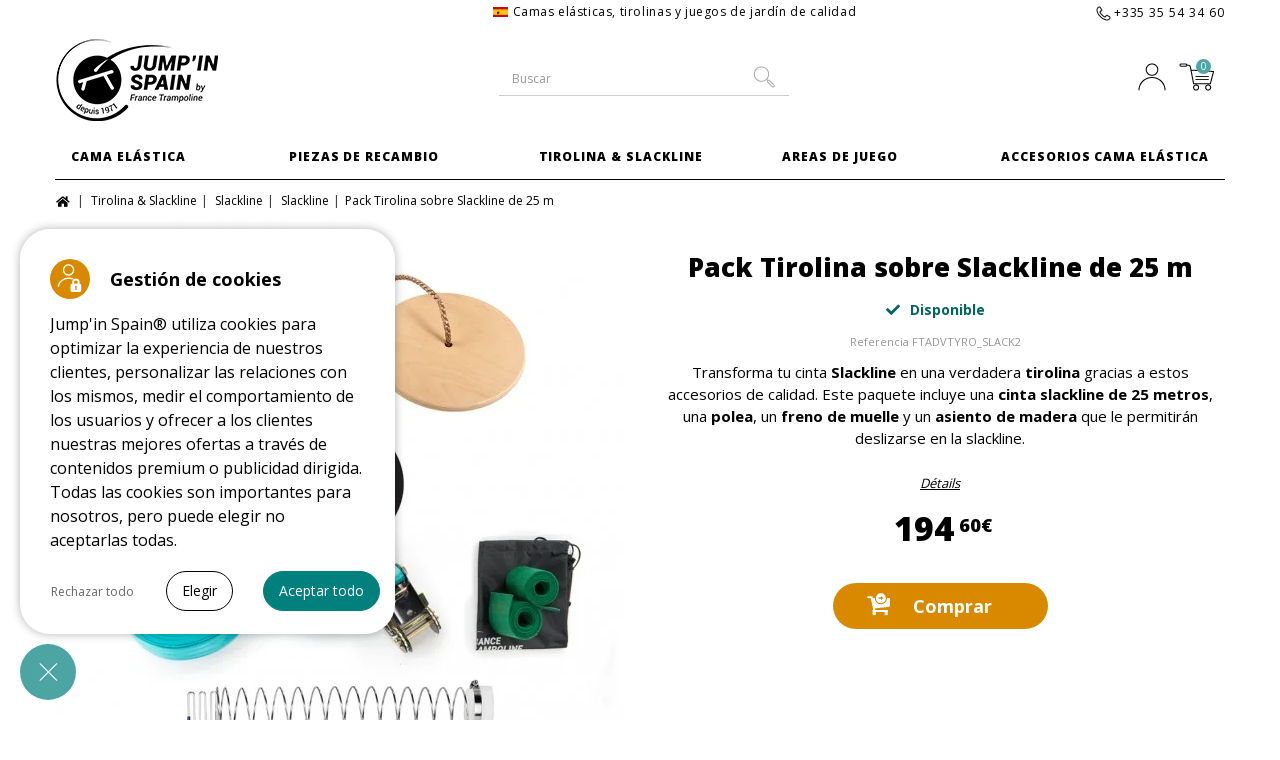

--- FILE ---
content_type: text/html; charset=utf-8
request_url: https://cama-elastica.com/es/slackline/3636-pack-tirolina-sobre-slackline-de-25-m-3700730402804.html
body_size: 19065
content:
<!DOCTYPE HTML> <!--[if lt IE 7]><html class="no-js lt-ie9 lt-ie8 lt- " lang="es"><![endif]--> <!--[if IE 7]><html class="no-js lt-ie9 lt-ie8 ie7" lang="es"><![endif]--> <!--[if IE 8]><html class="no-js lt-ie9 ie8" lang="es"><![endif]--> <!--[if gt IE 8]><html class="no-js ie9" lang="es"><![endif]--><html lang="es"><head><meta charset="utf-8"/><script data-keepinline='true'>/* <![CDATA[ */;const PA_CC_GTM=JSON.parse("{\"ad_storage\":false,\"analytics_storage\":false}");window.adsbygoogle=window.adsbygoogle||[];window.dataLayer=window.dataLayer||[];function gtag(){window.dataLayer.push(arguments);}
window.adsbygoogle.pauseAdRequests=1;gtag("js",new Date());gtag("consent","default",{ad_storage:PA_CC_GTM['ad_storage']?'granted':'denied',analytics_storage:PA_CC_GTM['analytics_storage']?'granted':'denied',wait_for_update:500,});gtag('set','ads_data_redaction',true);dataLayer.push({event:'paConsentEvent',consents:{ad_storage:PA_CC_GTM['ad_storage']?'granted':'denied',analytics_storage:PA_CC_GTM['analytics_storage']?'granted':'denied'}});/* ]]> */</script><title>Pack de tirolina en slackline de 25 metros</title><meta name="description" content="Transforma tu cinta Slackline en una verdadera tirolina gracias a estos accesorios de calidad. Este paquete incluye una cinta slackline de 25 metros, una polea, un freno de muelle y un asiento de madera que le permitirán deslizarse en la slackline."/><meta name="generator" content="PrestaShop"/><meta name="robots" content="index,follow"/><meta name='viewport' content='width=device-width, initial-scale=1'/><meta name="apple-mobile-web-app-capable" content="yes"/><link rel="icon" type="image/vnd.microsoft.icon" href="/img/favicon.ico?1490947788"/><link rel="shortcut icon" type="image/x-icon" href="/img/favicon.ico?1490947788"/><link href="https://plus.google.com/+francetrampoline" rel="publisher" /><meta name="p:domain_verify" content="ce2cc98c7097304ff4c32c643eb66872"/><link rel="preconnect" href="https://fonts.googleapis.com/"><link rel="preconnect" href="https://fonts.gstatic.com" crossorigin /><link rel="preload" href="https://cama-elastica.com/themes/francetrampoline/fonts/fa-brands-400.woff2" as="font" crossorigin="anonymous" /><link rel="preload" href="https://cama-elastica.com/themes/francetrampoline/fonts/fa-solid-900.woff2" as="font" crossorigin="anonymous" /><link rel="preload" href="https://cama-elastica.com/themes/francetrampoline/fonts/fa-regular-400.woff2" as="font" crossorigin="anonymous" /><link rel="stylesheet" href="https://cama-elastica.com/themes/francetrampoline/cache/v_783_3b342a96fd9c8f3312f94f4c62ae6fbe_all.css" type="text/css" media="all" /><link rel="stylesheet" href="https://cama-elastica.com/themes/francetrampoline/cache/v_783_41e0d951856af5d00b390215a29d996e_print.css" type="text/css" media="print" /><link rel="stylesheet" href="https://cama-elastica.com/themes/francetrampoline/cache/v_783_213ae03497076748ece3e615ed9760c0_async.css" type="text/css" media="print" onload="this.media='all'"/><link rel="preload" fetchpriority="high" as="image" href="https://cama-elastica.com/25814-large_default/pack-tirolina-sobre-slackline-de-25-m.webp"><meta property="og:type" content="og:product"/><meta property="og:title" content="Pack de tirolina en slackline de 25 metros"/><meta property="og:image" content="https://cama-elastica.com/25814/3636.webp"/><meta property="og:site_name" content="Jump&#039;in Spain"/><meta property="og:description" content="Transforma tu cinta Slackline en una verdadera tirolina gracias a estos accesorios de calidad. Este paquete incluye una cinta slackline de 25 metros, una polea, un freno de muelle y un asiento de madera que le permitirán deslizarse en la slackline."/><meta property="product:price:amount" content="194.60"/><meta property="product:price:currency" content="EUR"/><meta property="og:url" content="https://cama-elastica.com/es/slackline/3636-pack-tirolina-sobre-slackline-de-25-m-3700730402804.html"/><link rel="canonical" href="https://cama-elastica.com/es/slackline/3636-pack-tirolina-sobre-slackline-de-25-m-3700730402804.html"><link rel="alternate" href="https://france-trampoline.com/fr/slackline/3636-pack-tyrolienne-sur-slackline-25m-3700730402804.html" hreflang="fr"><link rel="alternate" href="https://cama-elastica.com/es/slackline/3636-pack-tirolina-sobre-slackline-de-25-m-3700730402804.html" hreflang="es"><link rel="alternate" href="https://tappeto-elastico.it/it/slackline/3636-pack-zipline-su-slackline-25m-3700730402804.html" hreflang="it"><link rel="alternate" href="https://france-trampoline.com/en/slackline/3636-pack-zipline-on-slackline-25m-3700730402804.html" hreflang="en"><link rel="alternate" href="https://trampolin-technik.de/de/slackline/3636-pack-slackline-seilrutsche-25m-3700730402804.html" hreflang="de"><link rel="alternate" href="https://france-trampoline.com/en/slackline/3636-pack-zipline-on-slackline-25m-3700730402804.html" hreflang="x-default"><style>.fa-3::before {content: "\f1ae"}</style><!--[if IE 8]> <script src="https://oss.maxcdn.com/libs/html5shiv/3.7.0/html5shiv.js"></script> <script src="https://oss.maxcdn.com/libs/respond.js/1.3.0/respond.min.js"></script> <![endif]--></head><body id="product" class="product product-3636 product-pack-tirolina-sobre-slackline-de-25-m category-260 category-slackline hide-left-column hide-right-column lang_es"><div id="page" class="page-shop-2 page-lang-2"><div class="overlay"></div><div class="header-container"> <header id="header"><div class="banner"><div class="container"><div class="row"></div></div></div><div class="nav"><div class="container"><div class="row"> <nav><p class="shop-sloggan"> <span class="icon-sloggan-ce"></span>Camas elásticas, tirolinas y juegos de jardín de calidad</p><div class="tools"><div class="phone-number"> <a href="tel:+33535543460" title="Contactarnos por tel&eacute;fono "> +335 35 54 34 60 </a></div></div> </nav></div></div></div><div id="navbartop" class="fixed-menu"><div class="ligne1"><div class="container"><div class="mini-menu"> <button class="btn-menu hamburger hamburger--spring" type="button"> <span class="hamburger-box"> <span class="hamburger-inner"></span> </span> </button></div><div id="header_logo_fixed"> <a href="https://cama-elastica.com/es/" title="Jump&#039;in Spain"> <img class="logo img-responsive" src="https://cama-elastica.com/img/jump-in-spain-logo-14909477532.webp" alt="Jump&#039;in Spain" width="213" height="85" loading="lazy" decoding="async"/> </a></div><div id="search_block_top_fixed" class="col-md-4 clearfix"><div id="btn-search_fixed"></div><form id="searchbox_fixed" method="get" action="https://cama-elastica.com/es/buscar"> <input type="hidden" name="controller" value="search"/> <input type="hidden" name="orderby" value="position"/> <input type="hidden" name="orderway" value="desc"/> <label for="search_query_top_fixed">Buscar</label> <input class="search_query form-control" type="text" id="search_query_top_fixed" name="search_query" title="Buscar" placeholder="Buscar" value=""/> <button type="submit" name="submit_search" class="btn btn-default button-search"> <span>Buscar</span> </button></form></div><div class=" blockcart clearfix"><div class="shopping_cart_fixed"> <a href="https://cama-elastica.com/es/pedido" title="Ver mi carrito de compra" rel="nofollow" class="item_top_shadow"> <span> <span class="icon"></span> <span class="content"><span class="message2"> <span class="ajax_cart_quantity unvisible">0</span> <span class="ajax_cart_no_product"></span> </span> </span> </span> </a><div class="cart_block block exclusive"><div class="block_content"><div class="cart_block_list"><p class="cart_block_no_products"> No hay productos</p><div class="cart-prices"><div class="cart-prices-line first-line"> <span class="price cart_block_shipping_cost ajax_cart_shipping_cost"> ¡Envío gratis! </span> <span> Envío </span></div><div class="cart-prices-line last-line"> <span class="price cart_block_total ajax_block_cart_total">0,00 €</span> <span>Total</span></div></div><p class="cart-buttons"> <a id="button_order_cart_fixed" class="btn btn-default button button-small" href="https://cama-elastica.com/es/pedido" title="Salir" rel="nofollow"> <span> Ver mi carrito </span> </a></p></div></div></div></div></div><div class="blockmyaccount clearfix"><div class="myaccounttop"> <a href="https://cama-elastica.com/es/conexion?back=my-account" title="Mi cuenta" class="item_top_shadow"> <span> <span class="content"> </span> <span class="icon"></span> </span> </a></div></div></div></div><div class="ligne2"><div id="block_top_menu_fixed" class="sf-contener col-lg-12"><div class="cat-title">Categorías</div><div class="container"><ul class="sf-menu ce_menu menu-content"><li ><a href="https://cama-elastica.com/es/13-cama-elastica" class="first-level" title="Cama Elástica">Cama Elástica</a><ul><li class="first-block-submenu"><ul class="main-block-submenu-container"><li class="category-list-container"><ul class="clearfix"><li ><a href="https://cama-elastica.com/es/187-cama-elastica-por-tipo" title="Cama Elástica por Tipo">Cama Elástica por Tipo</a><img class="picto_m" src="https://cama-elastica.com/img/c/picto/187.jpg" alt="alt" loading="lazy" decoding="async" /><ul><li ><a href="https://cama-elastica.com/es/188-cama-elastica-infantil" title="Cama Elástica Infantil">Cama Elástica Infantil</a></li><li ><a href="https://cama-elastica.com/es/189-cama-elastica-familiar" title="Cama elástica Familiar">Cama elástica Familiar</a></li><li ><a href="https://cama-elastica.com/es/218-cama-elastica-deportiva-" title="Cama Elástica Deportiva ">Cama Elástica Deportiva </a></li><li ><a href="https://cama-elastica.com/es/192-cama-elastica-grande" title="Cama Elástica Grande">Cama Elástica Grande</a></li><li ><a href="https://cama-elastica.com/es/195-cama-elastica-4m" title="Cama Elástica 4m">Cama Elástica 4m</a></li><li ><a href="https://cama-elastica.com/es/196-cama-elastica-3m" title="Cama Elástica 3m">Cama Elástica 3m</a></li><li ><a href="https://cama-elastica.com/es/273-trampoline-professionnel" title="Cama elástica profesional">Cama elástica profesional</a></li></ul></li><li ><a href="https://cama-elastica.com/es/197-cama-elastica-por-forma" title="Cama Elástica por Forma">Cama Elástica por Forma</a><img class="picto_m" src="https://cama-elastica.com/img/c/picto/197.jpg" alt="alt" loading="lazy" decoding="async" /><ul><li ><a href="https://cama-elastica.com/es/14-cama-elastica-redonda" title="Cama Elástica Redonda">Cama Elástica Redonda</a></li><li ><a href="https://cama-elastica.com/es/101-cama-elastica-ovalada" title="Cama Elástica Ovalada">Cama Elástica Ovalada</a></li><li ><a href="https://cama-elastica.com/es/15-cama-elastica-octogonal" title="Cama Elástica Octogonal">Cama Elástica Octogonal</a></li><li ><a href="https://cama-elastica.com/es/16-cama-elastica-rectangular" title="Cama Elástica Rectangular">Cama Elástica Rectangular</a></li><li ><a href="https://cama-elastica.com/es/17-cama-elastica-enterrada" title="Cama Elástica Enterrada">Cama Elástica Enterrada</a></li></ul></li><li ><a href="https://cama-elastica.com/es/191-cama-elastica-por-gama" title="Cama Elástica por Gama">Cama Elástica por Gama</a><img class="picto_m" src="https://cama-elastica.com/img/c/picto/191.jpg" alt="alt" loading="lazy" decoding="async" /><ul><li ><a href="https://cama-elastica.com/es/232-gama-start-up" title="Gama Start'Up">Gama Start'Up</a></li><li ><a href="https://cama-elastica.com/es/233-gama-jump-up" title="Gama Jump'Up">Gama Jump'Up</a></li><li ><a href="https://cama-elastica.com/es/234-gama-ovalie" title="Gama Ovalie">Gama Ovalie</a></li><li ><a href="https://cama-elastica.com/es/235-gama-boost-up" title="Gama Boost'Up">Gama Boost'Up</a></li><li ><a href="https://cama-elastica.com/es/236-gama-octopulse" title="Gama Octopulse">Gama Octopulse</a></li><li ><a href="https://cama-elastica.com/es/237-gama-apollo-sport" title="Gama Apollo Sport">Gama Apollo Sport</a></li><li ><a href="https://cama-elastica.com/es/238-gama-mirage" title="Gama Mirage">Gama Mirage</a></li></ul></li></ul></li></ul><ul class="category-thumbnail-container n1"><li class="category-thumbnail"><span class="encart_menu_container"> <span class="content_encart"> <span class="img_fond_menu is_stlazyloading"> <img class="stlazyloadthis" data-src="https://cama-elastica.com/modules/ftevenement/img/default/trampolines.webp" alt="Camas elásticas" /> </span> </span> </span></ul><ul class="category-thumbnail-container n2"></ul></li></ul></li></li><li ><a href="https://cama-elastica.com/es/29-piezas-de-recambio" class="first-level" title="Piezas de Recambio">Piezas de Recambio</a><ul><li class="first-block-submenu"><ul class="main-block-submenu-container"><li class="category-list-container"><ul class="clearfix"><li ><a href="https://cama-elastica.com/es/210-piezas-de-repuesto-cama-elastica" title="Piezas de Repuesto Cama Elástica">Piezas de Repuesto Cama Elástica</a><ul><li ><a href="https://cama-elastica.com/es/31-telas-de-salto" title="Telas de salto">Telas de salto</a></li><li ><a href="https://cama-elastica.com/es/30-cojin-de-proteccion" title="Cojín de Protección">Cojín de Protección</a></li><li ><a href="https://cama-elastica.com/es/32-muelles" title="Muelles para camas elásticas">Muelles para camas elásticas</a></li></ul></li><li ><a href="https://cama-elastica.com/es/211-partes-para-red-de-cama-elastica" title="Partes para Red de Cama Elástica">Partes para Red de Cama Elástica</a><ul><li ><a href="https://cama-elastica.com/es/213-varilla-de-fibra-de-vidrio-para-red" title="Varilla de Fibra de Vidrio para Red">Varilla de Fibra de Vidrio para Red</a></li><li ><a href="https://cama-elastica.com/es/33-red-sola-para-cama-elastica" title="Red Sola para Cama Elástica">Red Sola para Cama Elástica</a></li><li ><a href="https://cama-elastica.com/es/215-postes-para-red-de-cama-elastica" title="Postes para Red de Cama Elástica">Postes para Red de Cama Elástica</a></li><li ><a href="https://cama-elastica.com/es/225-puntas-espumas-fundas" title="Puntas, Espumas & Fundas">Puntas, Espumas & Fundas</a></li><li ><a href="https://cama-elastica.com/es/216-fijaciones-de-red-de-cama-elastica" title="Fijaciones de Red de Cama Elástica">Fijaciones de Red de Cama Elástica</a></li><li ><a href="https://cama-elastica.com/es/214-red-completa-de-cama-elastica" title="Red Completa de Cama Elástica">Red Completa de Cama Elástica</a></li></ul></li><li ><a href="https://cama-elastica.com/es/212-refuerzo-de-acero-cama-elastica" title="Refuerzo de Acero Cama Elástica">Refuerzo de Acero Cama Elástica</a><ul><li ><a href="https://cama-elastica.com/es/34-arco-de-acero-cama-elastica" title="Arco de Acero Cama Elástica">Arco de Acero Cama Elástica</a></li><li ><a href="https://cama-elastica.com/es/217-cama-elastica-sola" title="Cama Elástica Sola">Cama Elástica Sola</a></li><li ><a href="https://cama-elastica.com/es/133-piezas-de-union" title="Piezas de Unión">Piezas de Unión</a></li></ul></li></ul></li></ul><ul class="category-thumbnail-container n1"><li class="category-thumbnail"><span class="encart_menu_container"> <span class="content_encart"> <span class="img_fond_menu is_stlazyloading"> <img class="stlazyloadthis" data-src="https://cama-elastica.com/modules/ftevenement/img/default/29-pieces-detachees.webp" alt="Piezas de repuesto" /> </span> </span> </span></ul><ul class="category-thumbnail-container n2"></ul></li></ul></li></li><li style="padding-left:20px;"><a href="https://cama-elastica.com/es/114-tirolina-slackline" class="first-level" title="Tirolina & Slackline">Tirolina & Slackline</a><ul><li class="first-block-submenu"><ul class="main-block-submenu-container"><li class="category-list-container"><ul class="clearfix"><li ><a href="https://cama-elastica.com/es/226-tirolina-de-jardin" title="Tirolina de Jardín">Tirolina de Jardín</a><ul><li ><a href="https://cama-elastica.com/es/158-tirolina-de-28m" title="Tirolina de 28m">Tirolina de 28m</a></li><li ><a href="https://cama-elastica.com/es/222-tirolina-de-45m" title="Tirolina de 45m">Tirolina de 45m</a></li><li ><a href="https://cama-elastica.com/es/253-accesorios-de-tirolina" title="Accesorios de Tirolina">Accesorios de Tirolina</a></li></ul></li><li ><a href="https://cama-elastica.com/es/254-slackline" title="Slackline">Slackline</a><ul><li ><a href="https://cama-elastica.com/es/260-slackline" title="Slackline">Slackline</a></li><li ><a href="https://cama-elastica.com/es/261-desafio-ninja" title="Desafío Ninja">Desafío Ninja</a></li><li ><a href="https://cama-elastica.com/es/262-accesorios-desafio-ninja" title="Accesorios Desafío Ninja">Accesorios Desafío Ninja</a></li></ul></li><li ><a href="https://cama-elastica.com/es/255-paquetes-de-aventura" title="Paquetes de Aventura">Paquetes de Aventura</a><ul><li ><a href="https://cama-elastica.com/es/257-tirolina-28m-desafio-ninja-15m" title="Tirolina + Desafío Ninja 15m">Tirolina + Desafío Ninja 15m</a></li><li ><a href="https://cama-elastica.com/es/259-tirolina-desafio-ninja-15m" title="Tirolina + Desafío Ninja 25m">Tirolina + Desafío Ninja 25m</a></li></ul></li></ul></li></ul><ul class="category-thumbnail-container n1"><li class="category-thumbnail"><span class="encart_menu_container"> <span class="content_encart"> <span class="img_fond_menu is_stlazyloading"> <img class="stlazyloadthis" data-src="https://cama-elastica.com/modules/ftevenement/img/default/114-tyroliennes.webp" alt="Tirolinas" /> </span> </span> </span></ul><ul class="category-thumbnail-container n2"></ul></li></ul></li></li><li ><a href="https://cama-elastica.com/es/154-areas-de-juego" class="first-level" title="Areas de juego">Areas de juego</a><ul><li class="first-block-submenu"><ul class="main-block-submenu-container"><li class="category-list-container"><ul class="clearfix"><li ><a href="https://cama-elastica.com/es/229-campo-multideporte" title="Campo Multideporte">Campo Multideporte</a><ul><li ><a href="https://cama-elastica.com/es/166-fun-arena" title="Fun Arena">Fun Arena</a></li><li ><a href="https://cama-elastica.com/es/269-porteria-diana" title="Portería & Diana">Portería & Diana</a></li></ul></li><li ><a href="https://cama-elastica.com/es/266-cupula-de-escalada" title="Cúpula de escalada">Cúpula de escalada</a><ul><li ><a href="https://cama-elastica.com/es/267-cupula-de-escalada" title="Cúpula de Escalada">Cúpula de Escalada</a></li><li ><a href="https://cama-elastica.com/es/268-accesorios-de-cupula-de-escalada" title="Accesorios de Cúpula de Escalada">Accesorios de Cúpula de Escalada</a></li><li ><a href="https://cama-elastica.com/es/274-piezas-de-repuesto-cupula-de-escalada" title="Piezas de repuesto Cúpula de escalada">Piezas de repuesto Cúpula de escalada</a></li></ul></li></ul></li></ul><ul class="category-thumbnail-container n1"><li class="category-thumbnail"><span class="encart_menu_container"> <span class="content_encart"> <span class="img_fond_menu is_stlazyloading"> <img class="stlazyloadthis" data-src="https://cama-elastica.com/modules/ftevenement/img/default/aires-de-jeux.webp" alt="Juegos de jardín " /> </span> </span> </span></ul><ul class="category-thumbnail-container n2"></ul></li></ul></li></li><li ><a href="https://cama-elastica.com/es/24-accesorios-cama-elastica" class="first-level" title="Accesorios Cama Elástica">Accesorios Cama Elástica</a><ul><li class="first-block-submenu"><ul class="main-block-submenu-container"><li class="category-list-container"><ul class="clearfix"><li ><a href="https://cama-elastica.com/es/205-accesorios-de-cama-elastica" title="Accesorios de Cama Elástica">Accesorios de Cama Elástica</a><ul><li ><a href="https://cama-elastica.com/es/25-proteccion-de-lona" title="Protección de Lona">Protección de Lona</a></li><li ><a href="https://cama-elastica.com/es/140-escalera-de-acceso" title="Escalera de Acceso">Escalera de Acceso</a></li><li ><a href="https://cama-elastica.com/es/141-kit-de-anclaje" title="Kit de anclaje">Kit de anclaje</a></li></ul></li><li ><a href="https://cama-elastica.com/es/28-juegos-de-cama-elastica" title="Juegos de Cama Elástica">Juegos de Cama Elástica</a><ul><li ><a href="https://cama-elastica.com/es/27-futbol-sobre-cama-elastica" title="Fútbol sobre Cama Elástica">Fútbol sobre Cama Elástica</a></li><li ><a href="https://cama-elastica.com/es/206-baloncesto-sobre-cama-elastica" title="Baloncesto sobre Cama Elástica">Baloncesto sobre Cama Elástica</a></li><li ><a href="https://cama-elastica.com/es/151-patinetas-snowboard" title="Patinetas & Snowboard">Patinetas & Snowboard</a></li><li ><a href="https://cama-elastica.com/es/271-monopatin-de-cama-elastica" title="Monopatín de Cama Elástica">Monopatín de Cama Elástica</a></li></ul></li><li ><a href="https://cama-elastica.com/es/209-equipos-accesorios" title="Equipos & Accesorios">Equipos & Accesorios</a><ul><li ><a href="https://cama-elastica.com/es/138-techo-para-cama-elastica" title="Techo para Cama Elástica">Techo para Cama Elástica</a></li><li ><a href="https://cama-elastica.com/es/136-faldon-de-proteccion" title="Faldón de Protección">Faldón de Protección</a></li></ul></li></ul></li></ul><ul class="category-thumbnail-container n1"><li class="category-thumbnail"><span class="encart_menu_container"> <span class="content_encart"> <span class="img_fond_menu is_stlazyloading"> <img class="stlazyloadthis" data-src="https://cama-elastica.com/modules/ftevenement/img/default/24-accessoires.webp" alt="Accesorios" /> </span> </span> </span></ul><ul class="category-thumbnail-container n2"></ul></li></ul></li></li></ul></div><div class="bg-menu"></div></div><div class="spacer"></div></div></div><div class="sub-nav"><div class="container"><div class="row"><div class="mini-menu"> <button id="open" class="hamburger hamburger--spring" type="button"> <span class="hamburger-box"> <span class="hamburger-inner"></span> </span> </button></div><div id="header_logo"> <a href="https://cama-elastica.com/es/" title="Jump&#039;in Spain"> <img class="logo img-responsive" src="https://cama-elastica.com/img/jump-in-spain-logo-14909477532.webp" alt="Jump&#039;in Spain" width="213" height="85"/> </a></div><div id="search_block_top" class="col-md-4 clearfix"><div id="btn-search"></div><form id="searchbox" method="get" action="https://cama-elastica.com/es/buscar"> <input type="hidden" name="controller" value="search"/> <input type="hidden" name="orderby" value="position"/> <input type="hidden" name="orderway" value="desc"/> <label for="search_query_top">Buscar</label> <input class="search_query form-control" type="text" id="search_query_top" name="search_query" title="Buscar" placeholder="Buscar" value=""/> <button type="submit" name="submit_search" class="btn btn-default button-search"> <span>Buscar</span> </button></form></div><div class=" blockcart clearfix"><div class="overlay_cart"></div><div class="shopping_cart"> <a href="https://cama-elastica.com/es/pedido" title="Ver mi carrito de compra" rel="nofollow" class="item_top_shadow"> <span> <span class="icon"></span> <span class="content"><span class="message2"> <span class="ajax_cart_quantity unvisible">0</span> <span class="ajax_cart_no_product"></span> </span> </span> </span> </a><div class="cart_block block exclusive"><div class="block_content"><div class="cart_block_list"><p class="cart_block_no_products"> Ningún producto</p><div class="cart-prices"><div class="cart-prices-line first-line"> <span class="price cart_block_shipping_cost ajax_cart_shipping_cost"> ¡Envío gratis! </span> <span> Transporte </span></div><div class="cart-prices-line last-line"> <span class="price cart_block_total ajax_block_cart_total">0,00 €</span> <span>Total</span></div></div><p class="cart-buttons"> <a id="button_order_cart" class="btn btn-default button button-small" href="https://cama-elastica.com/es/pedido" title="Confirmar" rel="nofollow"> <span> Ver mi carrito </span> </a></p></div></div></div></div></div><div id="layer_cart"><div class="clearfix"><div class="layer_cart_product layer_cart_bordered col-xs-12 col-md-6"> <span class="cross" title="Cerrar ventana"></span><div class="product-image-container layer_cart_img"></div><div class="layer_cart_product_info"><p class="title_cart"> <i class="icon-ok"></i>Producto añadido con éxito</p> <span id="layer_cart_product_title" class="product-name"></span> <span id="layer_cart_product_attributes"></span><div> <strong class="dark">Cantidad:</strong> <span id="layer_cart_product_quantity"></span></div><div> <strong class="dark">Total:</strong> <span id="layer_cart_product_price"></span></div><div><p id="layer_cart_info_quantity"> <i class="icon-info-circle"></i> Puedes modificar la cantidad en el resumen de tu pedido, tras hacer clic en &quot;Ir al carrito&quot;</p></div><div class="button-container clearfix"> <a href="#" class="button button_grey btn_cancel" title="Seguir comprando"> <span> Seguir comprando </span> </a> <a class="button button_blue" href="https://cama-elastica.com/es/pedido" title="Ir al carrito" rel="nofollow"> <span> Ir al carrito </span> </a></div></div></div><div class="layer_cart_cart col-xs-12 col-md-6"><p class="title_cart"> <span class="ajax_cart_product_txt_s unvisible"> Hay <span class="ajax_cart_quantity">0</span> productos en tu carrito </span> <span class="ajax_cart_product_txt "> Hay 1 producto en tu carrito </span></p><div class="layer_cart_row"> <strong class="dark"> Total productos: (IVA incluido): </strong> <span class="ajax_block_products_total"> </span></div><div class="layer_cart_row"> <strong class="dark"> Total gastos de envío:&nbsp;(con IVA) </strong> <span class="ajax_cart_shipping_cost"> ¡Envío gratis! </span></div><div class="layer_cart_row"> <strong class="dark">Impuestos</strong> <span class="price cart_block_tax_cost ajax_cart_tax_cost">0,00 €</span></div><div class="layer_cart_row cart_total_row"> <strong> Total (IVA incluido): </strong> <span class="ajax_block_cart_total"> </span></div><div class="button-container clearfix"> <a href="#" class="button button_grey btn_cancel" title="Seguir comprando"> <span> Seguir comprando </span> </a> <a class="button button_blue" href="https://cama-elastica.com/es/pedido" title="Ir al carrito" rel="nofollow"> <span> Ir al carrito </span> </a></div></div></div><div class="crossseling"></div></div><div class="layer_cart_overlay"></div><div class="blockmyaccount clearfix"><div class="myaccounttop"> <a href="https://cama-elastica.com/es/conexion?back=my-account" title="Mi cuenta " class="item_top_shadow"> <span> <span class="content"> </span> <span class="icon"></span> </span> </a></div></div></div></div><div id="block_top_menu" class="sf-contener clearfix col-lg-12"><div class="cat-title">Categorías</div><div class="container"><ul class="sf-menu clearfix menu-content ce_menu"><li ><a href="https://cama-elastica.com/es/13-cama-elastica" class="first-level" title="Cama Elástica">Cama Elástica</a><ul><li class="first-block-submenu"><ul class="main-block-submenu-container"><li class="category-list-container"><ul class="clearfix"><li ><a href="https://cama-elastica.com/es/187-cama-elastica-por-tipo" title="Cama Elástica por Tipo">Cama Elástica por Tipo</a><img class="picto_m" src="https://cama-elastica.com/img/c/picto/187.jpg" alt="alt" loading="lazy" decoding="async" /><ul><li ><a href="https://cama-elastica.com/es/188-cama-elastica-infantil" title="Cama Elástica Infantil">Cama Elástica Infantil</a></li><li ><a href="https://cama-elastica.com/es/189-cama-elastica-familiar" title="Cama elástica Familiar">Cama elástica Familiar</a></li><li ><a href="https://cama-elastica.com/es/218-cama-elastica-deportiva-" title="Cama Elástica Deportiva ">Cama Elástica Deportiva </a></li><li ><a href="https://cama-elastica.com/es/192-cama-elastica-grande" title="Cama Elástica Grande">Cama Elástica Grande</a></li><li ><a href="https://cama-elastica.com/es/195-cama-elastica-4m" title="Cama Elástica 4m">Cama Elástica 4m</a></li><li ><a href="https://cama-elastica.com/es/196-cama-elastica-3m" title="Cama Elástica 3m">Cama Elástica 3m</a></li><li ><a href="https://cama-elastica.com/es/273-trampoline-professionnel" title="Cama elástica profesional">Cama elástica profesional</a></li></ul></li><li ><a href="https://cama-elastica.com/es/197-cama-elastica-por-forma" title="Cama Elástica por Forma">Cama Elástica por Forma</a><img class="picto_m" src="https://cama-elastica.com/img/c/picto/197.jpg" alt="alt" loading="lazy" decoding="async" /><ul><li ><a href="https://cama-elastica.com/es/14-cama-elastica-redonda" title="Cama Elástica Redonda">Cama Elástica Redonda</a></li><li ><a href="https://cama-elastica.com/es/101-cama-elastica-ovalada" title="Cama Elástica Ovalada">Cama Elástica Ovalada</a></li><li ><a href="https://cama-elastica.com/es/15-cama-elastica-octogonal" title="Cama Elástica Octogonal">Cama Elástica Octogonal</a></li><li ><a href="https://cama-elastica.com/es/16-cama-elastica-rectangular" title="Cama Elástica Rectangular">Cama Elástica Rectangular</a></li><li ><a href="https://cama-elastica.com/es/17-cama-elastica-enterrada" title="Cama Elástica Enterrada">Cama Elástica Enterrada</a></li></ul></li><li ><a href="https://cama-elastica.com/es/191-cama-elastica-por-gama" title="Cama Elástica por Gama">Cama Elástica por Gama</a><img class="picto_m" src="https://cama-elastica.com/img/c/picto/191.jpg" alt="alt" loading="lazy" decoding="async" /><ul><li ><a href="https://cama-elastica.com/es/232-gama-start-up" title="Gama Start'Up">Gama Start'Up</a></li><li ><a href="https://cama-elastica.com/es/233-gama-jump-up" title="Gama Jump'Up">Gama Jump'Up</a></li><li ><a href="https://cama-elastica.com/es/234-gama-ovalie" title="Gama Ovalie">Gama Ovalie</a></li><li ><a href="https://cama-elastica.com/es/235-gama-boost-up" title="Gama Boost'Up">Gama Boost'Up</a></li><li ><a href="https://cama-elastica.com/es/236-gama-octopulse" title="Gama Octopulse">Gama Octopulse</a></li><li ><a href="https://cama-elastica.com/es/237-gama-apollo-sport" title="Gama Apollo Sport">Gama Apollo Sport</a></li><li ><a href="https://cama-elastica.com/es/238-gama-mirage" title="Gama Mirage">Gama Mirage</a></li></ul></li></ul></li></ul><ul class="category-thumbnail-container n1"><li class="category-thumbnail"><span class="encart_menu_container"> <span class="content_encart"> <span class="img_fond_menu is_stlazyloading"> <img class="stlazyloadthis" data-src="https://cama-elastica.com/modules/ftevenement/img/default/trampolines.webp" alt="Camas elásticas" /> </span> </span> </span></ul><ul class="category-thumbnail-container n2"></ul></li></ul></li></li><li ><a href="https://cama-elastica.com/es/29-piezas-de-recambio" class="first-level" title="Piezas de Recambio">Piezas de Recambio</a><ul><li class="first-block-submenu"><ul class="main-block-submenu-container"><li class="category-list-container"><ul class="clearfix"><li ><a href="https://cama-elastica.com/es/210-piezas-de-repuesto-cama-elastica" title="Piezas de Repuesto Cama Elástica">Piezas de Repuesto Cama Elástica</a><ul><li ><a href="https://cama-elastica.com/es/31-telas-de-salto" title="Telas de salto">Telas de salto</a></li><li ><a href="https://cama-elastica.com/es/30-cojin-de-proteccion" title="Cojín de Protección">Cojín de Protección</a></li><li ><a href="https://cama-elastica.com/es/32-muelles" title="Muelles para camas elásticas">Muelles para camas elásticas</a></li></ul></li><li ><a href="https://cama-elastica.com/es/211-partes-para-red-de-cama-elastica" title="Partes para Red de Cama Elástica">Partes para Red de Cama Elástica</a><ul><li ><a href="https://cama-elastica.com/es/213-varilla-de-fibra-de-vidrio-para-red" title="Varilla de Fibra de Vidrio para Red">Varilla de Fibra de Vidrio para Red</a></li><li ><a href="https://cama-elastica.com/es/33-red-sola-para-cama-elastica" title="Red Sola para Cama Elástica">Red Sola para Cama Elástica</a></li><li ><a href="https://cama-elastica.com/es/215-postes-para-red-de-cama-elastica" title="Postes para Red de Cama Elástica">Postes para Red de Cama Elástica</a></li><li ><a href="https://cama-elastica.com/es/225-puntas-espumas-fundas" title="Puntas, Espumas & Fundas">Puntas, Espumas & Fundas</a></li><li ><a href="https://cama-elastica.com/es/216-fijaciones-de-red-de-cama-elastica" title="Fijaciones de Red de Cama Elástica">Fijaciones de Red de Cama Elástica</a></li><li ><a href="https://cama-elastica.com/es/214-red-completa-de-cama-elastica" title="Red Completa de Cama Elástica">Red Completa de Cama Elástica</a></li></ul></li><li ><a href="https://cama-elastica.com/es/212-refuerzo-de-acero-cama-elastica" title="Refuerzo de Acero Cama Elástica">Refuerzo de Acero Cama Elástica</a><ul><li ><a href="https://cama-elastica.com/es/34-arco-de-acero-cama-elastica" title="Arco de Acero Cama Elástica">Arco de Acero Cama Elástica</a></li><li ><a href="https://cama-elastica.com/es/217-cama-elastica-sola" title="Cama Elástica Sola">Cama Elástica Sola</a></li><li ><a href="https://cama-elastica.com/es/133-piezas-de-union" title="Piezas de Unión">Piezas de Unión</a></li></ul></li></ul></li></ul><ul class="category-thumbnail-container n1"><li class="category-thumbnail"><span class="encart_menu_container"> <span class="content_encart"> <span class="img_fond_menu is_stlazyloading"> <img class="stlazyloadthis" data-src="https://cama-elastica.com/modules/ftevenement/img/default/29-pieces-detachees.webp" alt="Piezas de repuesto" /> </span> </span> </span></ul><ul class="category-thumbnail-container n2"></ul></li></ul></li></li><li style="padding-left:20px;"><a href="https://cama-elastica.com/es/114-tirolina-slackline" class="first-level" title="Tirolina & Slackline">Tirolina & Slackline</a><ul><li class="first-block-submenu"><ul class="main-block-submenu-container"><li class="category-list-container"><ul class="clearfix"><li ><a href="https://cama-elastica.com/es/226-tirolina-de-jardin" title="Tirolina de Jardín">Tirolina de Jardín</a><ul><li ><a href="https://cama-elastica.com/es/158-tirolina-de-28m" title="Tirolina de 28m">Tirolina de 28m</a></li><li ><a href="https://cama-elastica.com/es/222-tirolina-de-45m" title="Tirolina de 45m">Tirolina de 45m</a></li><li ><a href="https://cama-elastica.com/es/253-accesorios-de-tirolina" title="Accesorios de Tirolina">Accesorios de Tirolina</a></li></ul></li><li ><a href="https://cama-elastica.com/es/254-slackline" title="Slackline">Slackline</a><ul><li ><a href="https://cama-elastica.com/es/260-slackline" title="Slackline">Slackline</a></li><li ><a href="https://cama-elastica.com/es/261-desafio-ninja" title="Desafío Ninja">Desafío Ninja</a></li><li ><a href="https://cama-elastica.com/es/262-accesorios-desafio-ninja" title="Accesorios Desafío Ninja">Accesorios Desafío Ninja</a></li></ul></li><li ><a href="https://cama-elastica.com/es/255-paquetes-de-aventura" title="Paquetes de Aventura">Paquetes de Aventura</a><ul><li ><a href="https://cama-elastica.com/es/257-tirolina-28m-desafio-ninja-15m" title="Tirolina + Desafío Ninja 15m">Tirolina + Desafío Ninja 15m</a></li><li ><a href="https://cama-elastica.com/es/259-tirolina-desafio-ninja-15m" title="Tirolina + Desafío Ninja 25m">Tirolina + Desafío Ninja 25m</a></li></ul></li></ul></li></ul><ul class="category-thumbnail-container n1"><li class="category-thumbnail"><span class="encart_menu_container"> <span class="content_encart"> <span class="img_fond_menu is_stlazyloading"> <img class="stlazyloadthis" data-src="https://cama-elastica.com/modules/ftevenement/img/default/114-tyroliennes.webp" alt="Tirolinas" /> </span> </span> </span></ul><ul class="category-thumbnail-container n2"></ul></li></ul></li></li><li ><a href="https://cama-elastica.com/es/154-areas-de-juego" class="first-level" title="Areas de juego">Areas de juego</a><ul><li class="first-block-submenu"><ul class="main-block-submenu-container"><li class="category-list-container"><ul class="clearfix"><li ><a href="https://cama-elastica.com/es/229-campo-multideporte" title="Campo Multideporte">Campo Multideporte</a><ul><li ><a href="https://cama-elastica.com/es/166-fun-arena" title="Fun Arena">Fun Arena</a></li><li ><a href="https://cama-elastica.com/es/269-porteria-diana" title="Portería & Diana">Portería & Diana</a></li></ul></li><li ><a href="https://cama-elastica.com/es/266-cupula-de-escalada" title="Cúpula de escalada">Cúpula de escalada</a><ul><li ><a href="https://cama-elastica.com/es/267-cupula-de-escalada" title="Cúpula de Escalada">Cúpula de Escalada</a></li><li ><a href="https://cama-elastica.com/es/268-accesorios-de-cupula-de-escalada" title="Accesorios de Cúpula de Escalada">Accesorios de Cúpula de Escalada</a></li><li ><a href="https://cama-elastica.com/es/274-piezas-de-repuesto-cupula-de-escalada" title="Piezas de repuesto Cúpula de escalada">Piezas de repuesto Cúpula de escalada</a></li></ul></li></ul></li></ul><ul class="category-thumbnail-container n1"><li class="category-thumbnail"><span class="encart_menu_container"> <span class="content_encart"> <span class="img_fond_menu is_stlazyloading"> <img class="stlazyloadthis" data-src="https://cama-elastica.com/modules/ftevenement/img/default/aires-de-jeux.webp" alt="Juegos de jardín " /> </span> </span> </span></ul><ul class="category-thumbnail-container n2"></ul></li></ul></li></li><li ><a href="https://cama-elastica.com/es/24-accesorios-cama-elastica" class="first-level" title="Accesorios Cama Elástica">Accesorios Cama Elástica</a><ul><li class="first-block-submenu"><ul class="main-block-submenu-container"><li class="category-list-container"><ul class="clearfix"><li ><a href="https://cama-elastica.com/es/205-accesorios-de-cama-elastica" title="Accesorios de Cama Elástica">Accesorios de Cama Elástica</a><ul><li ><a href="https://cama-elastica.com/es/25-proteccion-de-lona" title="Protección de Lona">Protección de Lona</a></li><li ><a href="https://cama-elastica.com/es/140-escalera-de-acceso" title="Escalera de Acceso">Escalera de Acceso</a></li><li ><a href="https://cama-elastica.com/es/141-kit-de-anclaje" title="Kit de anclaje">Kit de anclaje</a></li></ul></li><li ><a href="https://cama-elastica.com/es/28-juegos-de-cama-elastica" title="Juegos de Cama Elástica">Juegos de Cama Elástica</a><ul><li ><a href="https://cama-elastica.com/es/27-futbol-sobre-cama-elastica" title="Fútbol sobre Cama Elástica">Fútbol sobre Cama Elástica</a></li><li ><a href="https://cama-elastica.com/es/206-baloncesto-sobre-cama-elastica" title="Baloncesto sobre Cama Elástica">Baloncesto sobre Cama Elástica</a></li><li ><a href="https://cama-elastica.com/es/151-patinetas-snowboard" title="Patinetas & Snowboard">Patinetas & Snowboard</a></li><li ><a href="https://cama-elastica.com/es/271-monopatin-de-cama-elastica" title="Monopatín de Cama Elástica">Monopatín de Cama Elástica</a></li></ul></li><li ><a href="https://cama-elastica.com/es/209-equipos-accesorios" title="Equipos & Accesorios">Equipos & Accesorios</a><ul><li ><a href="https://cama-elastica.com/es/138-techo-para-cama-elastica" title="Techo para Cama Elástica">Techo para Cama Elástica</a></li><li ><a href="https://cama-elastica.com/es/136-faldon-de-proteccion" title="Faldón de Protección">Faldón de Protección</a></li></ul></li></ul></li></ul><ul class="category-thumbnail-container n1"><li class="category-thumbnail"><span class="encart_menu_container"> <span class="content_encart"> <span class="img_fond_menu is_stlazyloading"> <img class="stlazyloadthis" data-src="https://cama-elastica.com/modules/ftevenement/img/default/24-accessoires.webp" alt="Accesorios" /> </span> </span> </span></ul><ul class="category-thumbnail-container n2"></ul></li></ul></li></li></ul></div><div class="bg-menu"></div></div><div class="container mobile_field"><div class="mobile_search"><div id="search_block_mobile_search" class="col-md-4 clearfix"><div id="btn-search_mobile"></div><form id="searchbox_mobile" method="get" action="https://cama-elastica.com/es/buscar"> <input type="hidden" name="controller" value="search"/> <input type="hidden" name="orderby" value="position"/> <input type="hidden" name="orderway" value="desc"/> <label for="search_query_mobile_search">Buscar</label> <input class="search_query form-control" type="text" id="search_query_mobile_search" name="search_query" title="Buscar" placeholder="Buscar" value=""/> <button type="submit" name="submit_search" class="btn btn-default button-search"> <span>Buscar</span> </button></form></div></div></div></div> </header><div id="menu" > <nav><ul class="ce_menu"><p class="title-nav"><a href="https://cama-elastica.com/es/">Inicio</a></p><li><a href="https://cama-elastica.com/es/13-cama-elastica" class="first-level" title="Cama Elástica">Cama Elástica</a><span class="title-menu">Cama Elástica</span><ul><li class="seeallsubcategory"><a href=https://cama-elastica.com/es/13-cama-elastica><i class=" floatLeft iconSpacing_ltr fa icon-angle-right"></i>Ver todos los productos</a></li><li><a href="https://cama-elastica.com/es/187-cama-elastica-por-tipo" title="Cama Elástica por Tipo">Cama Elástica por Tipo</a><ul><li class="seeallsubcategory"><a href=https://cama-elastica.com/es/187-cama-elastica-por-tipo><i class=" floatLeft iconSpacing_ltr fa icon-angle-right"></i>Voir tous les produits</a></li><li><a href="https://cama-elastica.com/es/188-cama-elastica-infantil" title="Cama Elástica Infantil">Cama Elástica Infantil</a></li><li><a href="https://cama-elastica.com/es/189-cama-elastica-familiar" title="Cama elástica Familiar">Cama elástica Familiar</a></li><li><a href="https://cama-elastica.com/es/218-cama-elastica-deportiva-" title="Cama Elástica Deportiva ">Cama Elástica Deportiva </a></li><li><a href="https://cama-elastica.com/es/192-cama-elastica-grande" title="Cama Elástica Grande">Cama Elástica Grande</a></li><li><a href="https://cama-elastica.com/es/195-cama-elastica-4m" title="Cama Elástica 4m">Cama Elástica 4m</a></li><li><a href="https://cama-elastica.com/es/196-cama-elastica-3m" title="Cama Elástica 3m">Cama Elástica 3m</a></li><li><a href="https://cama-elastica.com/es/273-trampoline-professionnel" title="Cama elástica profesional">Cama elástica profesional</a></li></ul></li><li><a href="https://cama-elastica.com/es/197-cama-elastica-por-forma" title="Cama Elástica por Forma">Cama Elástica por Forma</a><ul><li class="seeallsubcategory"><a href=https://cama-elastica.com/es/197-cama-elastica-por-forma><i class=" floatLeft iconSpacing_ltr fa icon-angle-right"></i>Voir tous les produits</a></li><li><a href="https://cama-elastica.com/es/14-cama-elastica-redonda" title="Cama Elástica Redonda">Cama Elástica Redonda</a></li><li><a href="https://cama-elastica.com/es/101-cama-elastica-ovalada" title="Cama Elástica Ovalada">Cama Elástica Ovalada</a></li><li><a href="https://cama-elastica.com/es/15-cama-elastica-octogonal" title="Cama Elástica Octogonal">Cama Elástica Octogonal</a></li><li><a href="https://cama-elastica.com/es/16-cama-elastica-rectangular" title="Cama Elástica Rectangular">Cama Elástica Rectangular</a></li><li><a href="https://cama-elastica.com/es/17-cama-elastica-enterrada" title="Cama Elástica Enterrada">Cama Elástica Enterrada</a></li></ul></li><li><a href="https://cama-elastica.com/es/191-cama-elastica-por-gama" title="Cama Elástica por Gama">Cama Elástica por Gama</a><ul><li class="seeallsubcategory"><a href=https://cama-elastica.com/es/191-cama-elastica-por-gama><i class=" floatLeft iconSpacing_ltr fa icon-angle-right"></i>Voir tous les produits</a></li><li><a href="https://cama-elastica.com/es/232-gama-start-up" title="Gama Start'Up">Gama Start'Up</a></li><li><a href="https://cama-elastica.com/es/233-gama-jump-up" title="Gama Jump'Up">Gama Jump'Up</a></li><li><a href="https://cama-elastica.com/es/234-gama-ovalie" title="Gama Ovalie">Gama Ovalie</a></li><li><a href="https://cama-elastica.com/es/235-gama-boost-up" title="Gama Boost'Up">Gama Boost'Up</a></li><li><a href="https://cama-elastica.com/es/236-gama-octopulse" title="Gama Octopulse">Gama Octopulse</a></li><li><a href="https://cama-elastica.com/es/237-gama-apollo-sport" title="Gama Apollo Sport">Gama Apollo Sport</a></li><li><a href="https://cama-elastica.com/es/238-gama-mirage" title="Gama Mirage">Gama Mirage</a></li></ul></li></ul></li><li><a href="https://cama-elastica.com/es/29-piezas-de-recambio" class="first-level" title="Piezas de Recambio">Piezas de Recambio</a><span class="title-menu">Piezas de Recambio</span><ul><li class="seeallsubcategory"><a href=https://cama-elastica.com/es/29-piezas-de-recambio><i class=" floatLeft iconSpacing_ltr fa icon-angle-right"></i>Ver todos los productos</a></li><li><a href="https://cama-elastica.com/es/210-piezas-de-repuesto-cama-elastica" title="Piezas de Repuesto Cama Elástica">Piezas de Repuesto Cama Elástica</a><ul><li class="seeallsubcategory"><a href=https://cama-elastica.com/es/210-piezas-de-repuesto-cama-elastica><i class=" floatLeft iconSpacing_ltr fa icon-angle-right"></i>Voir tous les produits</a></li><li><a href="https://cama-elastica.com/es/31-telas-de-salto" title="Telas de salto">Telas de salto</a></li><li><a href="https://cama-elastica.com/es/30-cojin-de-proteccion" title="Cojín de Protección">Cojín de Protección</a></li><li><a href="https://cama-elastica.com/es/32-muelles" title="Muelles para camas elásticas">Muelles para camas elásticas</a></li></ul></li><li><a href="https://cama-elastica.com/es/211-partes-para-red-de-cama-elastica" title="Partes para Red de Cama Elástica">Partes para Red de Cama Elástica</a><ul><li class="seeallsubcategory"><a href=https://cama-elastica.com/es/211-partes-para-red-de-cama-elastica><i class=" floatLeft iconSpacing_ltr fa icon-angle-right"></i>Voir tous les produits</a></li><li><a href="https://cama-elastica.com/es/213-varilla-de-fibra-de-vidrio-para-red" title="Varilla de Fibra de Vidrio para Red">Varilla de Fibra de Vidrio para Red</a></li><li><a href="https://cama-elastica.com/es/33-red-sola-para-cama-elastica" title="Red Sola para Cama Elástica">Red Sola para Cama Elástica</a></li><li><a href="https://cama-elastica.com/es/215-postes-para-red-de-cama-elastica" title="Postes para Red de Cama Elástica">Postes para Red de Cama Elástica</a></li><li><a href="https://cama-elastica.com/es/225-puntas-espumas-fundas" title="Puntas, Espumas & Fundas">Puntas, Espumas & Fundas</a></li><li><a href="https://cama-elastica.com/es/216-fijaciones-de-red-de-cama-elastica" title="Fijaciones de Red de Cama Elástica">Fijaciones de Red de Cama Elástica</a></li><li><a href="https://cama-elastica.com/es/214-red-completa-de-cama-elastica" title="Red Completa de Cama Elástica">Red Completa de Cama Elástica</a></li></ul></li><li><a href="https://cama-elastica.com/es/212-refuerzo-de-acero-cama-elastica" title="Refuerzo de Acero Cama Elástica">Refuerzo de Acero Cama Elástica</a><ul><li class="seeallsubcategory"><a href=https://cama-elastica.com/es/212-refuerzo-de-acero-cama-elastica><i class=" floatLeft iconSpacing_ltr fa icon-angle-right"></i>Voir tous les produits</a></li><li><a href="https://cama-elastica.com/es/34-arco-de-acero-cama-elastica" title="Arco de Acero Cama Elástica">Arco de Acero Cama Elástica</a></li><li><a href="https://cama-elastica.com/es/217-cama-elastica-sola" title="Cama Elástica Sola">Cama Elástica Sola</a></li><li><a href="https://cama-elastica.com/es/133-piezas-de-union" title="Piezas de Unión">Piezas de Unión</a></li></ul></li></ul></li><li style="padding-left:20px;"><a href="https://cama-elastica.com/es/114-tirolina-slackline" class="first-level" title="Tirolina & Slackline">Tirolina & Slackline</a><span class="title-menu">Tirolina & Slackline</span><ul><li class="seeallsubcategory"><a href=https://cama-elastica.com/es/114-tirolina-slackline><i class=" floatLeft iconSpacing_ltr fa icon-angle-right"></i>Ver todos los productos</a></li><li><a href="https://cama-elastica.com/es/226-tirolina-de-jardin" title="Tirolina de Jardín">Tirolina de Jardín</a><ul><li class="seeallsubcategory"><a href=https://cama-elastica.com/es/226-tirolina-de-jardin><i class=" floatLeft iconSpacing_ltr fa icon-angle-right"></i>Voir tous les produits</a></li><li><a href="https://cama-elastica.com/es/158-tirolina-de-28m" title="Tirolina de 28m">Tirolina de 28m</a></li><li><a href="https://cama-elastica.com/es/222-tirolina-de-45m" title="Tirolina de 45m">Tirolina de 45m</a></li><li><a href="https://cama-elastica.com/es/253-accesorios-de-tirolina" title="Accesorios de Tirolina">Accesorios de Tirolina</a></li></ul></li><li><a href="https://cama-elastica.com/es/254-slackline" title="Slackline">Slackline</a><ul><li class="seeallsubcategory"><a href=https://cama-elastica.com/es/254-slackline><i class=" floatLeft iconSpacing_ltr fa icon-angle-right"></i>Voir tous les produits</a></li><li><a href="https://cama-elastica.com/es/260-slackline" title="Slackline">Slackline</a></li><li><a href="https://cama-elastica.com/es/261-desafio-ninja" title="Desafío Ninja">Desafío Ninja</a></li><li><a href="https://cama-elastica.com/es/262-accesorios-desafio-ninja" title="Accesorios Desafío Ninja">Accesorios Desafío Ninja</a></li></ul></li><li><a href="https://cama-elastica.com/es/255-paquetes-de-aventura" title="Paquetes de Aventura">Paquetes de Aventura</a><ul><li class="seeallsubcategory"><a href=https://cama-elastica.com/es/255-paquetes-de-aventura><i class=" floatLeft iconSpacing_ltr fa icon-angle-right"></i>Voir tous les produits</a></li><li><a href="https://cama-elastica.com/es/257-tirolina-28m-desafio-ninja-15m" title="Tirolina + Desafío Ninja 15m">Tirolina + Desafío Ninja 15m</a></li><li><a href="https://cama-elastica.com/es/259-tirolina-desafio-ninja-15m" title="Tirolina + Desafío Ninja 25m">Tirolina + Desafío Ninja 25m</a></li></ul></li></ul></li><li><a href="https://cama-elastica.com/es/154-areas-de-juego" class="first-level" title="Areas de juego">Areas de juego</a><span class="title-menu">Areas de juego</span><ul><li class="seeallsubcategory"><a href=https://cama-elastica.com/es/154-areas-de-juego><i class=" floatLeft iconSpacing_ltr fa icon-angle-right"></i>Ver todos los productos</a></li><li><a href="https://cama-elastica.com/es/229-campo-multideporte" title="Campo Multideporte">Campo Multideporte</a><ul><li class="seeallsubcategory"><a href=https://cama-elastica.com/es/229-campo-multideporte><i class=" floatLeft iconSpacing_ltr fa icon-angle-right"></i>Voir tous les produits</a></li><li><a href="https://cama-elastica.com/es/166-fun-arena" title="Fun Arena">Fun Arena</a></li><li><a href="https://cama-elastica.com/es/269-porteria-diana" title="Portería & Diana">Portería & Diana</a></li></ul></li><li><a href="https://cama-elastica.com/es/266-cupula-de-escalada" title="Cúpula de escalada">Cúpula de escalada</a><ul><li class="seeallsubcategory"><a href=https://cama-elastica.com/es/266-cupula-de-escalada><i class=" floatLeft iconSpacing_ltr fa icon-angle-right"></i>Voir tous les produits</a></li><li><a href="https://cama-elastica.com/es/267-cupula-de-escalada" title="Cúpula de Escalada">Cúpula de Escalada</a></li><li><a href="https://cama-elastica.com/es/268-accesorios-de-cupula-de-escalada" title="Accesorios de Cúpula de Escalada">Accesorios de Cúpula de Escalada</a></li><li><a href="https://cama-elastica.com/es/274-piezas-de-repuesto-cupula-de-escalada" title="Piezas de repuesto Cúpula de escalada">Piezas de repuesto Cúpula de escalada</a></li></ul></li></ul></li><li><a href="https://cama-elastica.com/es/24-accesorios-cama-elastica" class="first-level" title="Accesorios Cama Elástica">Accesorios Cama Elástica</a><span class="title-menu">Accesorios Cama Elástica</span><ul><li class="seeallsubcategory"><a href=https://cama-elastica.com/es/24-accesorios-cama-elastica><i class=" floatLeft iconSpacing_ltr fa icon-angle-right"></i>Ver todos los productos</a></li><li><a href="https://cama-elastica.com/es/205-accesorios-de-cama-elastica" title="Accesorios de Cama Elástica">Accesorios de Cama Elástica</a><ul><li class="seeallsubcategory"><a href=https://cama-elastica.com/es/205-accesorios-de-cama-elastica><i class=" floatLeft iconSpacing_ltr fa icon-angle-right"></i>Voir tous les produits</a></li><li><a href="https://cama-elastica.com/es/25-proteccion-de-lona" title="Protección de Lona">Protección de Lona</a></li><li><a href="https://cama-elastica.com/es/140-escalera-de-acceso" title="Escalera de Acceso">Escalera de Acceso</a></li><li><a href="https://cama-elastica.com/es/141-kit-de-anclaje" title="Kit de anclaje">Kit de anclaje</a></li></ul></li><li><a href="https://cama-elastica.com/es/28-juegos-de-cama-elastica" title="Juegos de Cama Elástica">Juegos de Cama Elástica</a><ul><li class="seeallsubcategory"><a href=https://cama-elastica.com/es/28-juegos-de-cama-elastica><i class=" floatLeft iconSpacing_ltr fa icon-angle-right"></i>Voir tous les produits</a></li><li><a href="https://cama-elastica.com/es/27-futbol-sobre-cama-elastica" title="Fútbol sobre Cama Elástica">Fútbol sobre Cama Elástica</a></li><li><a href="https://cama-elastica.com/es/206-baloncesto-sobre-cama-elastica" title="Baloncesto sobre Cama Elástica">Baloncesto sobre Cama Elástica</a></li><li><a href="https://cama-elastica.com/es/151-patinetas-snowboard" title="Patinetas & Snowboard">Patinetas & Snowboard</a></li><li><a href="https://cama-elastica.com/es/271-monopatin-de-cama-elastica" title="Monopatín de Cama Elástica">Monopatín de Cama Elástica</a></li></ul></li><li><a href="https://cama-elastica.com/es/209-equipos-accesorios" title="Equipos & Accesorios">Equipos & Accesorios</a><ul><li class="seeallsubcategory"><a href=https://cama-elastica.com/es/209-equipos-accesorios><i class=" floatLeft iconSpacing_ltr fa icon-angle-right"></i>Voir tous les produits</a></li><li><a href="https://cama-elastica.com/es/138-techo-para-cama-elastica" title="Techo para Cama Elástica">Techo para Cama Elástica</a></li><li><a href="https://cama-elastica.com/es/136-faldon-de-proteccion" title="Faldón de Protección">Faldón de Protección</a></li></ul></li></ul></li><li class="nostyle clearfix"><div class="HookNavMobile"><div class="tools"></div></div></li><noscript><iframe src="https://www.googletagmanager.com/ns.html?id=GTM-W3RTHDP&nojscript=true" height="0" width="0" style="display:none;visibility:hidden"></iframe></noscript></div><div class="columns-container"><div id="columns" class="container"><div id="slider_row" class="row"><div id="top_column" class="center_column col-xs-12 col-sm-12"></div></div><ol class="breadcrumb" itemscope itemtype="https://schema.org/BreadcrumbList"><li itemprop="itemListElement" itemscope itemtype="https://schema.org/ListItem"> <a class="home" itemprop="item" href="https://cama-elastica.com/es/" title="P&aacute;gina de Inicio"> <i class="icon-home"></i><meta itemprop="name" content="Inicio " /> </a><meta itemprop="position" content="1" /></li><li itemprop="itemListElement" itemscope itemtype="https://schema.org/ListItem"> <a href="https://cama-elastica.com/es/114-tirolina-slackline" itemprop="item"> <span itemprop="name">Tirolina &amp; Slackline</span> </a><meta itemprop="position" content="2" /></li><li itemprop="itemListElement" itemscope itemtype="https://schema.org/ListItem"> <a href="https://cama-elastica.com/es/254-slackline" itemprop="item"> <span itemprop="name">Slackline</span> </a><meta itemprop="position" content="3" /></li><li itemprop="itemListElement" itemscope itemtype="https://schema.org/ListItem"> <a href="https://cama-elastica.com/es/260-slackline" itemprop="item"> <span itemprop="name">Slackline</span> </a><meta itemprop="position" content="4" /></li><li itemprop="itemListElement" itemscope itemtype="https://schema.org/ListItem"> <span itemprop="name">Pack Tirolina sobre Slackline de 25 m</span><meta itemprop="position" content="5" /></li></ol><div class="row"><div id="center_column" class="center_column col-xs-12 col-sm-12"><div itemscope itemtype="http://schema.org/Product"><div class="primary_block row"><div class="pb-left-column col-xs-12 col-sm-6 col-lg-6 col-md-6"><div id="image-block" class="clearfix"><ul class="slider-for" id="big_slider"><li id="large_25814" class="ft_product_image " data-position="1"><meta itemprop="image" content="https://cama-elastica.com/25814-large_default/pack-tirolina-sobre-slackline-de-25-m.webp" /> <a data-fancybox="gallery" href="https://cama-elastica.com/25814-thickbox_default/pack-tirolina-sobre-slackline-de-25-m.webp" data-fancybox-group="other-views" class=" fancybox shown" title="Pack de tirolina en slackline de 25 metros" > <img class="img-responsive bigpic " id="large_25814" src="https://cama-elastica.com/25814-large_default/pack-tirolina-sobre-slackline-de-25-m.webp" alt="Pack de tirolina en slackline de 25 metros" title="Pack de tirolina en slackline de 25 metros" /> </a></li><li id="large_25815" class="ft_product_image hide " data-position="2"><meta itemprop="image" content="https://cama-elastica.com/25815-large_default/pack-tirolina-sobre-slackline-de-25-m.webp" /> <a data-fancybox="gallery" href="https://cama-elastica.com/25815-thickbox_default/pack-tirolina-sobre-slackline-de-25-m.webp" data-fancybox-group="other-views" class="is_stlazyloading fancybox" title="Pack de tirolina en slackline de 25 metros" > <img class="img-responsive bigpic stlazyloadthis hidden-slider-imgs" id="large_25815" data-src="https://cama-elastica.com/25815-large_default/pack-tirolina-sobre-slackline-de-25-m.webp" alt="Pack de tirolina en slackline de 25 metros" title="Pack de tirolina en slackline de 25 metros" /> </a></li><li id="large_25813" class="ft_product_image hide " data-position="4"><meta itemprop="image" content="https://cama-elastica.com/25813-large_default/pack-tirolina-sobre-slackline-de-25-m.webp" /> <a data-fancybox="gallery" href="https://cama-elastica.com/25813-thickbox_default/pack-tirolina-sobre-slackline-de-25-m.webp" data-fancybox-group="other-views" class="is_stlazyloading fancybox" title="Pack de tirolina en slackline de 25 metros" > <img class="img-responsive bigpic stlazyloadthis hidden-slider-imgs" id="large_25813" data-src="https://cama-elastica.com/25813-large_default/pack-tirolina-sobre-slackline-de-25-m.webp" alt="Pack de tirolina en slackline de 25 metros" title="Pack de tirolina en slackline de 25 metros" /> </a></li><li id="large_25780" class="ft_product_image hide " data-position="5"><meta itemprop="image" content="https://cama-elastica.com/25780-large_default/pack-tirolina-sobre-slackline-de-25-m.webp" /> <a data-fancybox="gallery" href="https://cama-elastica.com/25780-thickbox_default/pack-tirolina-sobre-slackline-de-25-m.webp" data-fancybox-group="other-views" class="is_stlazyloading fancybox" title="Slackline XL " > <img class="img-responsive bigpic stlazyloadthis hidden-slider-imgs" id="large_25780" data-src="https://cama-elastica.com/25780-large_default/pack-tirolina-sobre-slackline-de-25-m.webp" alt="Slackline XL " title="Slackline XL " /> </a></li><li id="large_25781" class="ft_product_image hide " data-position="6"><meta itemprop="image" content="https://cama-elastica.com/25781-large_default/pack-tirolina-sobre-slackline-de-25-m.webp" /> <a data-fancybox="gallery" href="https://cama-elastica.com/25781-thickbox_default/pack-tirolina-sobre-slackline-de-25-m.webp" data-fancybox-group="other-views" class="is_stlazyloading fancybox" title="Slackline XL " > <img class="img-responsive bigpic stlazyloadthis hidden-slider-imgs" id="large_25781" data-src="https://cama-elastica.com/25781-large_default/pack-tirolina-sobre-slackline-de-25-m.webp" alt="Slackline XL " title="Slackline XL " /> </a></li><li id="large_25782" class="ft_product_image hide " data-position="7"><meta itemprop="image" content="https://cama-elastica.com/25782-large_default/pack-tirolina-sobre-slackline-de-25-m.webp" /> <a data-fancybox="gallery" href="https://cama-elastica.com/25782-thickbox_default/pack-tirolina-sobre-slackline-de-25-m.webp" data-fancybox-group="other-views" class="is_stlazyloading fancybox" title="Slackline XL " > <img class="img-responsive bigpic stlazyloadthis hidden-slider-imgs" id="large_25782" data-src="https://cama-elastica.com/25782-large_default/pack-tirolina-sobre-slackline-de-25-m.webp" alt="Slackline XL " title="Slackline XL " /> </a></li><li id="large_25811" class="ft_product_image hide " data-position="8"><meta itemprop="image" content="https://cama-elastica.com/25811-large_default/pack-tirolina-sobre-slackline-de-25-m.webp" /> <a data-fancybox="gallery" href="https://cama-elastica.com/25811-thickbox_default/pack-tirolina-sobre-slackline-de-25-m.webp" data-fancybox-group="other-views" class="is_stlazyloading fancybox" title="Pack de tirolina en slackline de 25 metros" > <img class="img-responsive bigpic stlazyloadthis hidden-slider-imgs" id="large_25811" data-src="https://cama-elastica.com/25811-large_default/pack-tirolina-sobre-slackline-de-25-m.webp" alt="Pack de tirolina en slackline de 25 metros" title="Pack de tirolina en slackline de 25 metros" /> </a></li><li id="large_25812" class="ft_product_image hide last" data-position="9"><meta itemprop="image" content="https://cama-elastica.com/25812-large_default/pack-tirolina-sobre-slackline-de-25-m.webp" /> <a data-fancybox="gallery" href="https://cama-elastica.com/25812-thickbox_default/pack-tirolina-sobre-slackline-de-25-m.webp" data-fancybox-group="other-views" class="is_stlazyloading fancybox" title="Pack de tirolina en slackline de 25 metros" > <img class="img-responsive bigpic stlazyloadthis hidden-slider-imgs" id="large_25812" data-src="https://cama-elastica.com/25812-large_default/pack-tirolina-sobre-slackline-de-25-m.webp" alt="Pack de tirolina en slackline de 25 metros" title="Pack de tirolina en slackline de 25 metros" /> </a></li></ul></div><div id="views_block" class="clearfix "><div id="thumbs_list" class=""><ul class="slider-nav" id="thumbs_list_frame"><li class="ft_thumbs ft_product_thumbnail" id="thumbnail_25814" data-position="1"> <a data-fancybox="gallerySmall" href="https://cama-elastica.com/25814-thickbox_default/pack-tirolina-sobre-slackline-de-25-m.webp" class="is_stlazyloading fancybox" title="Pack de tirolina en slackline de 25 metros" > <img class="stlazyloadthis img-responsive" id="thumb_25814" data-src="https://cama-elastica.com/25814-mini_slider_product/pack-tirolina-sobre-slackline-de-25-m.webp" alt="Pack de tirolina en slackline de 25 metros" title="Pack de tirolina en slackline de 25 metros" itemprop="image" /> </a></li><li class="ft_thumbs ft_product_thumbnail" id="thumbnail_25815" data-position="2"> <a data-fancybox="gallerySmall" href="https://cama-elastica.com/25815-thickbox_default/pack-tirolina-sobre-slackline-de-25-m.webp" class="is_stlazyloading fancybox" title="Pack de tirolina en slackline de 25 metros" > <img class="stlazyloadthis img-responsive" id="thumb_25815" data-src="https://cama-elastica.com/25815-mini_slider_product/pack-tirolina-sobre-slackline-de-25-m.webp" alt="Pack de tirolina en slackline de 25 metros" title="Pack de tirolina en slackline de 25 metros" itemprop="image" /> </a></li><li class="ft_thumbs ft_product_thumbnail" id="thumbnail_25813" data-position="4"> <a data-fancybox="gallerySmall" href="https://cama-elastica.com/25813-thickbox_default/pack-tirolina-sobre-slackline-de-25-m.webp" class="is_stlazyloading fancybox" title="Pack de tirolina en slackline de 25 metros" > <img class="stlazyloadthis img-responsive" id="thumb_25813" data-src="https://cama-elastica.com/25813-mini_slider_product/pack-tirolina-sobre-slackline-de-25-m.webp" alt="Pack de tirolina en slackline de 25 metros" title="Pack de tirolina en slackline de 25 metros" itemprop="image" /> </a></li><li class="ft_thumbs ft_product_thumbnail" id="thumbnail_25780" data-position="5"> <a data-fancybox="gallerySmall" href="https://cama-elastica.com/25780-thickbox_default/pack-tirolina-sobre-slackline-de-25-m.webp" class="is_stlazyloading fancybox" title="Slackline XL " > <img class="stlazyloadthis img-responsive" id="thumb_25780" data-src="https://cama-elastica.com/25780-mini_slider_product/pack-tirolina-sobre-slackline-de-25-m.webp" alt="Slackline XL " title="Slackline XL " itemprop="image" /> </a></li><li class="ft_thumbs ft_product_thumbnail" id="thumbnail_25781" data-position="6"> <a data-fancybox="gallerySmall" href="https://cama-elastica.com/25781-thickbox_default/pack-tirolina-sobre-slackline-de-25-m.webp" class="is_stlazyloading fancybox" title="Slackline XL " > <img class="stlazyloadthis img-responsive" id="thumb_25781" data-src="https://cama-elastica.com/25781-mini_slider_product/pack-tirolina-sobre-slackline-de-25-m.webp" alt="Slackline XL " title="Slackline XL " itemprop="image" /> </a></li><li class="ft_thumbs ft_product_thumbnail" id="thumbnail_25782" data-position="7"> <a data-fancybox="gallerySmall" href="https://cama-elastica.com/25782-thickbox_default/pack-tirolina-sobre-slackline-de-25-m.webp" class="is_stlazyloading fancybox" title="Slackline XL " > <img class="stlazyloadthis img-responsive" id="thumb_25782" data-src="https://cama-elastica.com/25782-mini_slider_product/pack-tirolina-sobre-slackline-de-25-m.webp" alt="Slackline XL " title="Slackline XL " itemprop="image" /> </a></li><li class="ft_thumbs ft_product_thumbnail" id="thumbnail_25811" data-position="8"> <a data-fancybox="gallerySmall" href="https://cama-elastica.com/25811-thickbox_default/pack-tirolina-sobre-slackline-de-25-m.webp" class="is_stlazyloading fancybox" title="Pack de tirolina en slackline de 25 metros" > <img class="stlazyloadthis img-responsive" id="thumb_25811" data-src="https://cama-elastica.com/25811-mini_slider_product/pack-tirolina-sobre-slackline-de-25-m.webp" alt="Pack de tirolina en slackline de 25 metros" title="Pack de tirolina en slackline de 25 metros" itemprop="image" /> </a></li><li class="ft_thumbs ft_product_thumbnail" id="thumbnail_25812" class="last" data-position="9"> <a data-fancybox="gallerySmall" href="https://cama-elastica.com/25812-thickbox_default/pack-tirolina-sobre-slackline-de-25-m.webp" class="is_stlazyloading fancybox" title="Pack de tirolina en slackline de 25 metros" > <img class="stlazyloadthis img-responsive" id="thumb_25812" data-src="https://cama-elastica.com/25812-mini_slider_product/pack-tirolina-sobre-slackline-de-25-m.webp" alt="Pack de tirolina en slackline de 25 metros" title="Pack de tirolina en slackline de 25 metros" itemprop="image" /> </a></li></ul><ul class="slider-nav-placeholder" style="height:120px"></ul></div></div></div><div class="pb-right-column col-xs-12 col-sm-6 col-lg-6 col-md-6"><h1 itemprop="name">Pack Tirolina sobre Slackline de 25 m</h1><p id="availability_statut" > <span id="availability_value" class="label label-success"> Disponible </span></p><p id="availability_date" style="display: none;" > <span id="availability_date_label">Fecha estimada de existencia :</span> <span id="availability_date_value"> </span></p><div id="block_ref_stock_diameter" class="row clearfix"><div id="ref_availability_promo_container" class="col-xs-12 col-sm-12 col-md-12 clearfix"><p id="product_reference" class="" > <label>Referencia </label> <span class="editable" itemprop="sku">FTADVTYRO_SLACK2</span><meta itemprop="gtin13" content="3700730402804" /></p></div></div><div class="description_short"><h2 itemprop="description"><p>Transforma tu cinta <strong>Slackline</strong> en una verdadera <strong>tirolina</strong> gracias a estos accesorios de calidad. Este paquete incluye una <strong>cinta slackline de 25 metros</strong>, una <strong>polea</strong>, un <strong>freno de muelle</strong> y un <strong>asiento de madera</strong> que le permitirán deslizarse en la slackline.<br /><br /></p></h2> <a href="#full-description" class="scrollto">Détails</a></div><div class="content_prices clearfix"><div class="price"><p id="old_price" class="hidden" > <span id="old_price_display"></span></p><p class="our_price_display" itemprop="offers" itemscope itemtype="https://schema.org/Offer"><link itemprop="url" href="https://cama-elastica.com/es/slackline/3636-pack-tirolina-sobre-slackline-de-25-m-3700730402804.html" /><link itemprop="availability" href="https://schema.org/InStock" /> <span id="our_price_display" data-nosnippet aria-hidden="true">194<span class="hidden">,</span><span class="exposant">60€</span></span> <span class="u-visually-hidden">194,60 €</span><meta itemprop="price" content="194.6" /><meta itemprop="priceCurrency" content="EUR" /> <span itemprop="ShippingDetails" itemscope itemtype="https://schema.org/OfferShippingDetails" style="display:none;"> <span itemprop="shippingRate" itemscope itemtype="https://schema.org/MonetaryAmount"><meta itemprop="value" content="30" /><meta itemprop="currency" content="EUR" /> </span> <span itemprop="shippingDestination" itemtype="https://schema.org/DefinedRegion" itemscope style="display:none;"><meta itemprop="addressCountry" content="GB" /> </span> <span itemprop="deliveryTime" itemtype="https://schema.org/ShippingDeliveryTime" itemscope style="display:none;"> <span itemprop="handlingTime" itemtype="https://schema.org/QuantitativeValue" itemscope><meta itemprop="minValue" content="0" /><meta itemprop="maxValue" content="2" /><meta itemprop="unitCode" content="DAY" /> </span> <span itemprop="transitTime" itemtype="https://schema.org/QuantitativeValue" itemscope><meta itemprop="minValue" content="1" /><meta itemprop="maxValue" content="5" /><meta itemprop="unitCode" content="DAY" /> </span> </span> </span></p></div><div class="clear"></div></div><p id="product_condition" style="display: none;"> <label>Condici&oacute;n </label><link itemprop="itemCondition" href="http://schema.org/NewCondition" /> <span class="editable">Nuevo</span></p><div itemprop="brand" itemtype="https://schema.org/Brand" itemscope><meta itemprop="name" content="Jump&#039;in Spain" /></div><form id="buy_block" action="https://cama-elastica.com/es/carrito" method="post"><p class="hidden"> <input type="hidden" name="token" value="3453bac0e812b382e75b26624c69a0bf" /> <input type="hidden" name="id_product" value="3636" id="product_page_product_id" /> <input type="hidden" name="add" value="1" /> <input type="hidden" name="id_product_attribute" id="idCombination" value="" /></p><div class="box-info-product"><div class="box-cart-bottom"><div ><p id="add_to_cart" class="buttons_bottom_block no-print"> <button type="submit" name="Submit" class="exclusive button_shadow"> <span>Comprar</span> </button></p></div> <strong></strong></div></div></form><div class="combinaisons taille_ "><div id="combinaison_block" class="title_block " data-sprite=""></div><ul></ul></div></div></div><div class="navigation_mobile"><ul><li> <a href="#fiche-technique" class="scrollto">Ficha t&eacute;cnica</a></li><li> <a href="#accessoires" class="scrollto">Accesorios</a></li></ul></div><div id="full-description" class="title-bar"><ul><li class="active"> <a href="#full-description" class="scrollto">Detalles</a></li><li> <a href="#fiche-technique" class="scrollto">Ficha t&eacute;cnica</a></li><li> <a href="#accessoires" class="scrollto">Accesorios</a></li></ul></div><div class="page-product-box details"><div class="col-lg-8 col-sm-8 col-md-8 col-xs-12"><div><div class="rte"><p>¿No sabes si comprar una <strong>Tirolina</strong> o una <strong>Slackline</strong>?&nbsp; No dudes más, ¡Jump’In Spain tiene la solución perfecta y le propone está opción <strong>2 en 1</strong>! Después de disfrutar de la cuerda floja y convertirte en un auténtico equilibrista, déjate deslizar por la misma cuerda gracias a los accesorios para transformarla en tirolina.</p><p>Para hacerlo, este paquete incluye:</p><p>- La <strong>cinta slackline</strong>: se instala y retira fácilmente en menos de 5 minutos, su cinta slackline se convierte en una verdadera tirolina de 25 m. ¡Basta con cambiar la altura y la tensión de la cinta según su objetivo!</p><p>- La <strong>polea</strong>: elemento clave de este paquete. Al añadirla directamente a su slackline, esta polea de acero inoxidable permitirá a sus niños experimentar la increíble sensación de estar volando.</p><p>- El <strong>freno con resorte</strong>: ¡No olvidemos la seguridad! Coloque el resorte de 50 cm al final de la cinta para disfrutar de un descenso sensacional en la tirolina y garantizar una llegada 100% segura.</p><p>- El <strong>asiento de madera</strong>: Coloque el asiento directamente en la polea. ¡Este asiento ofrece comodidad y estabilidad! Este producto soporta hasta 110 kg de peso.</p><p>- Este paquete incluye <strong>protecciones básicas para árbol</strong>.</p><p>Este producto está diseñado para adultos y niños a partir de los 6 años.</p></div><div id="features_link_norms" class="row clearfix"></div><div class="col-xs-12 clearfix"><div class="norms_container"></div></div></div></div><div class="col-lg-4 col-md-4 col-sm-4 col-xs-12 images_description"><div class="is_stlazyloading"> <img src="https://cama-elastica.com/img/p/es-default-mini_slider_product.jpg" class="stlazyloading_holder" /> <img id="desc_image" class="stlazyloadthis" itemprop="image" data-src="https://cama-elastica.com/25780-large_default/pack-tirolina-sobre-slackline-de-25-m.webp" title="Slackline XL " alt="Pack Tirolina sobre Slackline de 25 m"/></div></div><div class="spacer"></div></div><div id="fiche-technique" class="title-bar"><ul><li> <a href="#full-description" class="scrollto">Detalles</a></li><li class="active"> <a href="#fiche-technique" class="scrollto">Ficha t&eacute;cnica</a></li><li> <a href="#accessoires" class="scrollto">Accesorios</a></li></ul></div> <vd></vd><div class="page-product-box"><table class="table-data-sheet"><thead><tr><th colspan="2"><span class="title_box">Juegos </span></th></tr></thead><tbody><tr class="odd"><td>Dimensiones</td><td>25 m de largo</td></tr><tr class="even"><td>Accesorios incluidos</td><td>Polea Slackline / Correa Slackline 25m / Freno de muelle / Asiento de madera</td></tr><tr class="odd"><td>Peso máximo del usuario</td><td>110 kg</td></tr><tr class="even"><td>Garantía</td><td>6 meses</td></tr></tbody></table><table class="table-data-sheet"><thead><tr><th colspan="2"><span class="title_box">Información sobre la entrega</span></th></tr></thead><tbody><tr class="odd"><td>Dimensiones generales</td><td>50 x 25 x25 cm</td></tr><tr class="even"><td>Peso total</td><td>5 kg</td></tr></tbody></table></div><div id="accessoires" class="title-bar"><ul><li> <a href="#full-description" class="scrollto">Detalles</a></li><li> <a href="#fiche-technique" class="scrollto">Ficha t&eacute;cnica</a></li><li class="active"> <a href="#accessoires" class="scrollto">Accesorios</a></li></ul></div><div class="page-product-box"></div><div class="page-product-box accessories"><p class="title">Accesorios surtido :</p><div class="products_block clearfix"><div class="block_content "><ul class="clearfix row accessoires_content" data-count="4"><li class=" col-lg-3 col-md-3 col-xs-6 col-sm-3 item product-box ajax_block_product first_item product_accessories_description" data-id-product="3077" data-id-product-attribute="0"><div class="accessory"><div class="product_img clearfix"> <a href="https://cama-elastica.com/es/tirolina-slackline/3077-par-de-protectores-para-arbol-3700730426787.html" title="Par de protectores de eje" class="is_stlazyloading product-image product_image"> <img src="https://cama-elastica.com/img/p/es-default-home_default.jpg" class="stlazyloading_holder"/> <img class="stlazyloadthis lazyOwl" data-src="https://cama-elastica.com/18981-home_default/par-de-protectores-para-arbol.webp" alt="Par de protectores de eje" width="250" height="250"/> </a></div><div class="product_info"><p class="product-name clearfix"> <a href="https://cama-elastica.com/es/tirolina-slackline/3077-par-de-protectores-para-arbol-3700730426787.html" title="Par de protectores para árbol"> Par de protectores para árbol </a></p><div class="s_title_block"> <span class="price"> 29,90 € </span></div><div class="box-info-product more-info-accessories_container"> <a class="exclusive button ajax_add_to_cart_button" href="https://cama-elastica.com/es/carrito?qty=1&amp;id_product=3077&amp;token=3453bac0e812b382e75b26624c69a0bf&amp;add=" data-id-product="3077" title="Comprar" rel="nofollow"> <span>Comprar</span> </a></div></div></div></li><li class=" col-lg-3 col-md-3 col-xs-6 col-sm-3 item product-box ajax_block_product item product_accessories_description" data-id-product="3368" data-id-product-attribute="0"><div class="accessory"><div class="product_img clearfix"> <a href="https://cama-elastica.com/es/desafio-ninja/3368-desafio-ninja-xl--3700730429443.html" title="Parcours Ninja XL " class="is_stlazyloading product-image product_image"> <img src="https://cama-elastica.com/img/p/es-default-home_default.jpg" class="stlazyloading_holder"/> <img class="stlazyloadthis lazyOwl" data-src="https://cama-elastica.com/23222-home_default/desafio-ninja-xl-.webp" alt="Parcours Ninja XL " width="250" height="250"/> </a></div><div class="product_info"><p class="product-name clearfix"> <a href="https://cama-elastica.com/es/desafio-ninja/3368-desafio-ninja-xl--3700730429443.html" title="Desafío Ninja XL "> Desafío Ninja XL </a></p><div class="s_title_block"> <span class="price"> 119,90 € </span></div><div class="box-info-product more-info-accessories_container"> <a class="exclusive button ajax_add_to_cart_button" href="https://cama-elastica.com/es/carrito?qty=1&amp;id_product=3368&amp;token=3453bac0e812b382e75b26624c69a0bf&amp;add=" data-id-product="3368" title="Comprar" rel="nofollow"> <span>Comprar</span> </a></div></div></div></li><li class=" col-lg-3 col-md-3 col-xs-6 col-sm-3 item product-box ajax_block_product item product_accessories_description" data-id-product="3568" data-id-product-attribute="0"><div class="accessory"><div class="product_img clearfix"> <a href="https://cama-elastica.com/es/accesorios-de-tirolina/3568-casco-de-proteccion-3700730412629.html" title="Casco de tirolesa" class="is_stlazyloading product-image product_image"> <img src="https://cama-elastica.com/img/p/es-default-home_default.jpg" class="stlazyloading_holder"/> <img class="stlazyloadthis lazyOwl" data-src="https://cama-elastica.com/25618-home_default/casco-de-proteccion.webp" alt="Casco de tirolesa" width="250" height="250"/> </a></div><div class="product_info"><p class="product-name clearfix"> <a href="https://cama-elastica.com/es/accesorios-de-tirolina/3568-casco-de-proteccion-3700730412629.html" title="Casco de protección"> Casco de protección </a></p><div class="s_title_block"> <span class="price"> 12,45 € </span></div><div class="box-info-product more-info-accessories_container"> <a class="exclusive button ajax_add_to_cart_button" href="https://cama-elastica.com/es/carrito?qty=1&amp;id_product=3568&amp;token=3453bac0e812b382e75b26624c69a0bf&amp;add=" data-id-product="3568" title="Comprar" rel="nofollow"> <span>Comprar</span> </a></div></div></div></li><li class=" col-lg-3 col-md-3 col-xs-6 col-sm-3 item product-box ajax_block_product last_item product_accessories_description" data-id-product="3569" data-id-product-attribute="0"><div class="accessory"><div class="product_img clearfix"> <a href="https://cama-elastica.com/es/accesorios-de-tirolina/3569-arnes-para-tirolina-3700730412612.html" title="Mousqueton pour tyrolienne" class="is_stlazyloading product-image product_image"> <img src="https://cama-elastica.com/img/p/es-default-home_default.jpg" class="stlazyloading_holder"/> <img class="stlazyloadthis lazyOwl" data-src="https://cama-elastica.com/25733-home_default/arnes-para-tirolina.webp" alt="Mousqueton pour tyrolienne" width="250" height="250"/> </a></div><div class="product_info"><p class="product-name clearfix"> <a href="https://cama-elastica.com/es/accesorios-de-tirolina/3569-arnes-para-tirolina-3700730412612.html" title="Arnés para tirolina"> Arnés para tirolina </a></p><div class="s_title_block"> <span class="price"> 49,90 € </span></div><div class="box-info-product more-info-accessories_container"> <a class="exclusive button ajax_add_to_cart_button" href="https://cama-elastica.com/es/carrito?qty=1&amp;id_product=3569&amp;token=3453bac0e812b382e75b26624c69a0bf&amp;add=" data-id-product="3569" title="Comprar" rel="nofollow"> <span>Comprar</span> </a></div></div></div></li></ul><div class="footer-comments"> <button class="load-more-accessories" data-id="3636">Mostrar m&aacute;s accesorios</button></div></div></div></div></div></div></div></div></div><div id="engagement"><div class="container"><div class="row"><div class="col-sm-3 col-xs-12"><div class="engagement_container"> <button data-href="https://cama-elastica.com/es/info/8_nuestros-compromisos"><div class="engagement_img_container"><div class="engagement_img_40ans"></div></div><div class="engagement_description_container"><p>Más de 50 años<br/> <strong>de experiencia</strong></p></div> </button></div></div><div class="col-sm-3 col-xs-12"><div class="engagement_container"> <button data-href="https://cama-elastica.com/es/info/8_nuestros-compromisos#compromiso-rapida-entrega"><div class="engagement_img_container"><div class="engagement_img_livraison"></div></div><div class="engagement_description_container"><p><strong>Entrega</strong> <br/> de 4 a 7 días hábiles</p></div> </button></div></div><div class="col-sm-3 col-xs-12"><div class="engagement_container"> <button data-href="https://cama-elastica.com/es/info/8_nuestros-compromisos#compromiso-nuestra-experiencia"><div class="engagement_img_container"><div class="engagement_img_garantie5ans"></div></div><div class="engagement_description_container"><p><strong>Garantía</strong> de Servicio <br/>y piezas de recambio</p></div> </button></div></div><div class="col-sm-3 col-xs-12"><div class="engagement_container"> <button data-href="https://cama-elastica.com/es/info/8_nuestros-compromisos#compromiso-pago-seguro-eleccion-modo-pago"><div class="engagement_img_container"><div class="engagement_img_paiementsecurise"></div></div><div class="engagement_description_container"><p><strong>Pago</strong> seguro <br/>y 3 plazos sin intereses</p></div> </button></div></div></div></div></div><div class="footer-container"> <footer id="footer" class="container"><div class="white-section"><div class="row"><div class="col-xs-12 col-sm-4 col-md-4 col-lg-4"><div id="block_entreprise" class="col-xs-12 block"><p class="title_footer">Jump'in Spain</p><div class="block_content"><ul><li><button data-href="https://cama-elastica.com/es/info/9_el-espiritu" title="Escencia Jump'in Spain" >¿Quiénes somos? </button></li><li><button data-href="https://cama-elastica.com/es/contactarnos" title="Contacto">Contactarnos</button></li><li><button data-href="https://cama-elastica.com/es/info/8_nuestros-compromisos" title="Los compromisos de Jump'in Spain " >Nuestros compromisos </button></li><li><button data-href="https://cama-elastica.com/es/info/10_nuestras-garantias" title="Las garantías de Jump'in Spain" >Servicios y garantías</button></li><li><button data-href="https://cama-elastica.com/es/info/11_entrega" title="Entrega">Entrega</button></li><li><button data-href="https://cama-elastica.com/es/content/3-condiciones-venta" title="UGC">UGC</button><li><button data-href="https://cama-elastica.com/es/consejos" title="Consejos">Consejos</button></li></ul></div></div><div class="cookie-consent pacookieconsents-move"> <button type="button" class="cookie-consent-opener cookie-consent-close" role="button" aria-label="Cerrar"> <svg class="icon icon-user-lock"> <use xlink:href="https://cama-elastica.com/modules/pacookieconsents/views/img/sprite.svg#user-lock"></use> </svg> <svg class="icon icon-close-cross"> <use xlink:href="https://cama-elastica.com/modules/pacookieconsents/views/img/sprite.svg#close-cross"></use> </svg> </button><div class="cookie-consent-container collapsed"><div class="cookie-consent-content"><p class="cookie-consent-header"> <svg class="icon"> <use xlink:href="https://cama-elastica.com/modules/pacookieconsents/views/img/sprite.svg#user-lock"></use> </svg> <span>Gestión de cookies</span></p><div class="cookie-consent-description"><p>Jump'in Spain® utiliza cookies para optimizar la experiencia de nuestros clientes, personalizar las relaciones con los mismos, medir el comportamiento de los usuarios y ofrecer a los clientes nuestras mejores ofertas a través de contenidos premium o publicidad dirigida. Todas las cookies son importantes para nosotros, pero puede elegir no aceptarlas todas.&nbsp;</p></div><div class="consent-configure"><div class="consent-checkbox-group"> <label for="accept-all">Seleccionar todo</label> <input class="toggle-cb" type="checkbox" id="accept-all" name="accept-all" value="1"></div><div class="consent-cookie-group"><div class="consent-checkbox-group"> <label for="accept-all-5"> Cookies necesarias </label> <input class="toggle-cb" type="checkbox" id="accept-all-5" name="accept-all-5" value="5" disabled="disabled" checked="checked" ></div><dl><div class="consent-cookie"> <img src="/modules/pacookieconsents/img/providers/cookie-provider-9.webp" alt="Logo PrestaShop" width="36" height="36" loading="lazy" /><div><dt>PrestaShop</dt><dd> Necesario para que el sitio funcione correctamente</dd></div></div></dl></div><div class="consent-cookie-group"><div class="consent-checkbox-group"> <label for="accept-all-8"> Cookies de marketing </label> <input class="toggle-cb" type="checkbox" id="accept-all-8" name="accept-all-8" value="8" ></div><dl><div class="consent-cookie"> <img src="/modules/pacookieconsents/img/providers/cookie-provider-13.webp" alt="Logo Awin" width="36" height="36" loading="lazy" /><div><dt>Awin</dt><dd> Personaliza los anuncios</dd></div></div></dl></div><div class="consent-cookie-group"><div class="consent-checkbox-group"> <label for="accept-all-7"> Cookies de medici&oacute;n </label> <input class="toggle-cb" type="checkbox" id="accept-all-7" name="accept-all-7" value="7" ></div><dl><div class="consent-cookie"> <img src="/modules/pacookieconsents/img/providers/cookie-provider-10.webp" alt="Logo Google Analytics" width="36" height="36" loading="lazy" /><div><dt>Google Analytics</dt><dd> Seguimiento de las estadísticas del sitio</dd></div></div></dl></div></div></div><div class="cookie-consent-action"> <button type="button" class="btn btn-nude small collapsed" name="PA_CC_REJECT">Rechazar todo</button> <button type="button" class="btn btn-default collapsed" name="PA_CC_CONFIGURE">Elegir</button> <button type="button" class="btn btn-success collapsed" name="PA_CC_ACCEPT_1">Aceptar todo</button> <button type="button" class="btn btn-nude small expanded" name="PA_CC_BACK">Regresar</button> <button type="button" class="btn btn-success expanded" name="PA_CC_SAVE">Terminar</button> <button type="button" class="btn btn-warning expanded" name="PA_CC_ACCEPT_2">Aceptar todo</button></div></div></div></div><div class="col-xs-12 col-sm-4 col-md-4 col-lg-4"><div class="contactentreprise block col-xs-12" itemscope itemtype="https://schema.org/Corporation"></div><div id="conseil_commande" class="col-xs-12 block" itemscope itemtype="https://schema.org/Corporation" content="ID"><meta itemprop="name" content="Jump'in Spain" /><div class="block_content"><p class="phone"><a href="tel:+33535543460">+335 35 54 34 60 </a></p><p itemprop="openingHours" content="Lun-Ven 09:00-17:30">Respondemos a vuestras dudas de lunes a viernes de 9h a 17h30</p><p class="mail" itemprop="email" content="info@cama-elastica.com"><a href="&#109;&#97;&#105;&#108;&#116;&#111;&#58;%69%6e%66%6f@%63%61%6d%61-%65%6c%61%73%74%69%63%61.%63%6f%6d" >&#x69;&#x6e;&#x66;&#x6f;&#x40;&#x63;&#x61;&#x6d;&#x61;&#x2d;&#x65;&#x6c;&#x61;&#x73;&#x74;&#x69;&#x63;&#x61;&#x2e;&#x63;&#x6f;&#x6d;</a></p><p><a class="whatsappLink" href="https://wa.me/message/XFPQ2W22LYYUD1" title="Contactez nous sur WhatsApp"><img src="https://cama-elastica.com/themes/francetrampoline/img//modules/ftblockconseilcommande/whatsapp.svg" alt="WhatsApp" width="22" height="22"/>Contactez nous sur WhatsApp</i></a></p><p class="english-spoken"><i class="icon-comments"></i> English Spoken</p></div></div></div><div class="col-xs-12 col-sm-4 col-md-4 col-lg-4"><div id="newsletter_block_left" class="col-xs-12 "><p class="title_footer">Para ir más lejos</p><div class="block_content"><form action="https://cama-elastica.com/es/" method="post"><div class="form-group" > <input class="inputNew form-control grey newsletter-input" id="newsletter-input" type="text" name="email" size="18" placeholder="Introduzca su dirección de correo electrónico" value="" /> <button type="submit" name="submitNewsletter" class="btn btn-default button button-small "> <span></span> </button> <input type="hidden" name="action" value="0" /></div></form></div></div><div id="blocinformation" class="col-xs-12 block"><div class="block_content"><ul></ul></div></div><div id="selectionsite" class="col-xs-12 block"><p class="title_footer">Nuestras marcas</p><div class="block_content"><div class="btn-group dropdown"><ul role="menu"><li> <button data-href="https://loftnets.com/es/" title="LOFTNETS" hreflang="es"> LOFTNETS </button></li><li> <button data-href="https://trampolin-technik.de/de/" title="Trampolin Technik"> Trampolin Technik </button></li><li> <button data-href="https://tappeto-elastico.it/it/" title="Salt'in Italy"> Salt'in Italy </button></li><li> <button data-href="https://france-trampoline.com/fr/" title="France Trampoline"> France Trampoline </button></li></ul></div><div class="mode_site_selection"><p><a href="#" class="selectionsite" rel="nofollow" data-defaultText="Página Móvil " data-coreText="Página Clásica ">Página Clásica </a></p></div></div></div></div></div><div class="row"><div id="cialso_block" class="col-xs-12 block"><div class="block_content"><ul class="clearfix"><li class="google-plus-na"> <button target="_blank" data-href="https://plus.google.com/+CamaelasticaEspana" rel="publisher"> <span>Google Plus</span> </button></li><li class="facebook-na"> <button target="_blank" data-href="https://www.facebook.com/JumpinSpain"> <span>Facebook</span> </button></li><li class="twitter-na"> <button target="_blank" data-href="https://twitter.com/JumpinSpain"> <span>Twitter</span> </button></li><li class="pinterest-na"> <button target="_blank" data-href="https://fr.pinterest.com/jumpinspain/"> <span>Pinterest</span> </button></li><li class="youtube-na"> <button target="_blank" data-href="https://www.youtube.com/user/JumpinSpain"> <span>Youtube</span> </button></li></ul></div></div></div></div> </footer></div><div class="postFooter"> <footer id="footer" class="container"><div class="row"><div class="col-xs-12 col-lg-12"><div class="footerlinks guide_links"><div class="block_content"><ul class="col-lg-3 col-md-3 col-sm-3col-xs-12"><li class="title"><span class="title-guide">Guía de compra</span></li><li class="col-xs-12"> <button data-href=" https://cama-elastica.com/es/guias/camas-elasticas-de-ocio/guia-de-compra" title="Guía de compra para las camas elásticas de ocio "> Guía de compra para las camas elásticas de ocio </button></li></ul><ul class="col-lg-3 col-md-3 col-sm-3col-xs-12"><li class="title"><span class="title-guide">Guía de instalación</span></li><li class="col-xs-12"> <button data-href=" https://cama-elastica.com/es/guias/camas-elasticas-de-ocio/guia-de-instalacion" title="Guía de montaje para la cama elástica de ocio "> Guía de montaje para la cama elástica de ocio </button></li></ul><ul class="col-lg-3 col-md-3 col-sm-3col-xs-12"><li class="title"><span class="title-guide">Guía de mantenimiento</span></li><li class="col-xs-12"> <button data-href=" https://cama-elastica.com/es/guias/camas-elasticas-de-ocio/guia-de-mantenimiento" title="Guía de mantenimiento de las camas elásticas de ocio "> Guía de mantenimiento de las camas elásticas de ocio </button></li></ul><ul class="col-lg-3 col-md-3 col-sm-3col-xs-12"><li class="title"><span class="title-guide">Guía de inicio</span></li><li class="col-xs-12"> <button data-href=" https://cama-elastica.com/es/guias/camas-elasticas-de-ocio/guia-de-inicio" title="Guía de descubrimiento de las camas elásticas de ocio "> Guía de descubrimiento de las camas elásticas de ocio </button></li></ul><ul class="col-lg-3 col-md-3 col-sm-3col-xs-12"><li class="title"><span class="title-guide">Guía de compra piezas de recambio</span></li><li class="col-xs-12"> <button data-href=" https://cama-elastica.com/es/guias/camas-elasticas-de-ocio/guia-de-compra-piezas-de-recambio" title="Guía de compra para las piezas de recambio "> Guía de compra para las piezas de recambio </button></li></ul></div></div></div></div><div class="row"><div id="paiement_logo_block_left" class="paiement_logo_block"> <img src="https://cama-elastica.com/modules/blockpaymentlogo/img/6011a57c8326f04b628037e4f9b1565b_2.webp" alt="logos de méthodes de paiement" width="310" height="30" /></div><div id="mentionpostfooter" class="block col-xs-12"><div class="block_content"><p>© 2008 - 2025 Planète Air EURL - Excepto errores tipográficos - Las fotos no son contractuales - IVA FR 88482549870</div></div></div> </footer></div></div><link rel="preload" as="style" href="https://fonts.googleapis.com/css?family=Open+Sans:300,400,600,700,800&amp;subset=latin,latin-ext&amp;display=swap" /><link rel="stylesheet" href="https://fonts.googleapis.com/css?family=Open+Sans:300,400,600,700,800&amp;subset=latin,latin-ext&amp;display=swap" media="print" onload="this.media='all'" /><script data-keepinline="true">/* <![CDATA[ */;let link=document.createElement('link');link.rel='preconnect';link.href='https://www.googletagmanager.com';let elem=document.getElementsByTagName('script')[0];elem.parentNode.insertBefore(link,elem);link=document.createElement('link');link.rel='preconnect';link.href='https://www.google-analytics.com';elem=document.getElementsByTagName('script')[0];elem.parentNode.insertBefore(link,elem);kstAutomaticEvent=1;kstIsOpc=0;kstIsCheckout=0;kstConcatenateProductAttributeId=0;kstVariantsUrl="https://cama-elastica.com/es/module/kixsimpletrack/variants?ajax=1";kstCurrentList='Pack Tirolina sobre Slackline de 25 m';kstEcommPagetype='product';var _K=function(){var e=window,n=function(n,t,o,i,v,a,c){if(void 0!==e.dataLayer){var d={event:void 0===i?"kEvent":i};d.eventCategory=void 0===o?"Ecommerce":o,void 0!==n&&(d.eventAction=n,"string"==typeof t&&(d.eventLabel=t),void 0!==c&&(d.eventValue=c),void 0!==v&&v&&(d.ecommerce=v),void 0!==a&&(d.eventTimeout=2e3,d.eventCallback=function(){document.location=a}),e.dataLayer.push(d))}};return{t:function(e,t,o,i,v,a){n(e,t,o,i,null,v,a)},te:function(e,t,o,i,v,a,c){n(o=void 0===o?e:o,i,v,e,t,a,c)}}}();window.dataLayer=window.dataLayer||[];dataLayer.push({"pageType":"product","userData":{"userLogged":0,"guestId":70966840},"ecommerce":{"currencyCode":"EUR","impressions":[{"id":"3077","name":"par de protectores para arbol","reference":"FTTYROB_TREE","price":"29.9","category":"tirolina & slackline","list":"Pack Tirolina sobre Slackline de 25 m","position":1},{"id":"3368","name":"desafio ninja xl","reference":"FTADV2500","price":"119.9","category":"desafio ninja","list":"Pack Tirolina sobre Slackline de 25 m","position":2},{"id":"3568","name":"casco de proteccion","reference":"FTTYRO_CASQUE","price":"12.45","category":"accesorios de tirolina","list":"Pack Tirolina sobre Slackline de 25 m","position":3},{"id":"3569","name":"arnes para tirolina","reference":"FTTYRO_HARN","price":"49.9","category":"accesorios de tirolina","list":"Pack Tirolina sobre Slackline de 25 m","position":4}],"detail":{"products":[{"id":"3636","name":"pack tirolina sobre slackline de 25 m","reference":"FTADVTYRO_SLACK2","price":"194.6","category":"slackline","list":"Pack Tirolina sobre Slackline de 25 m"}]}},"google_tag_params":{"enable":1,"ecomm_pagetype":"product","ecomm_prodid":"3636","ecomm_totalvalue":194.6,"ecomm_category":"slackline","ecomm_depth":4},"event":"kEventProduct","pixels":{"google_ads":{"enable":"1","conversion_id":"881612442","conversion_label":"48NVCMKhz2YQmq2xpAM"},"facebook":{"enable":0},"twitter":{"enable":0},"pinterest":{"enable":0},"bing":{"enable":0}},"pageDepth":{"page":"product","fullDepth":{"depth1":"tirolina & slackline","depth2":"slackline","depth3":"slackline","depth4":"pack tirolina sobre slackline de 25 m","depth5":"","depth6":"","depth7":"","depth8":"","depth9":"","depth10":""},"depth":{"depth4":"pack tirolina sobre slackline de 25 m"}}});(function(w,d,s,l,i){w[l]=w[l]||[];w[l].push({'gtm.start':new Date().getTime(),event:'gtm.js'});var f=d.getElementsByTagName(s)[0],j=d.createElement(s),dl=l!='dataLayer'?'&l='+l:'';j.defer=true;j.fetchPriority='low';j.src='https://www.googletagmanager.com/gtm.js?id='+i+dl;f.parentNode.insertBefore(j,f);})(window,document,'script','dataLayer','GTM-W3RTHDP');dataLayer.push({'event':'kPageview'});/* ]]> */</script>
<script type="text/javascript">/* <![CDATA[ */;var CUSTOMIZE_TEXTFIELD=1;var FancyboxI18nClose='Cerrar ';var FancyboxI18nNext='Siguiente';var FancyboxI18nPrev='Anterior';var PS_CATALOG_MODE=false;var ajax_allowed=true;var ajaxsearch=true;var allowBuyWhenOutOfStock=false;var attribute_anchor_separator='-';var attributesCombinations=[];var availableLaterValue='';var availableNowValue='';var baseDir='https://cama-elastica.com/';var baseUri='https://cama-elastica.com/';var blocksearch_type='top';var blocksearch_type_fixed='top_fixed';var blocksearch_type_mobile='mobile_search';var btn_cancel_return='Cancelar la devoluci&oacute;n ';var btn_make_return='Generar una devoluci&oacute;n ';var contentOnly=false;var currency={"id":1,"name":"Euro","iso_code":"EUR","iso_code_num":"978","sign":"\u20ac","blank":"1","conversion_rate":"1.000000","deleted":"0","format":"2","decimals":"1","active":"1","prefix":"","suffix":" \u20ac","id_shop_list":[],"force_id":false};var currencyBlank=1;var currencyFormat=2;var currencyRate=1;var currencySign='€';var currentDate='2025-11-27 01:06:27';var customerGroupWithoutTax=false;var customizationFields=false;var customizationId=null;var customizationIdMessage='Personalización #';var default_eco_tax=0;var delete_txt='Borrar';var displayList=false;var displayPrice=0;var doesntExist='Esta combinación no existe para este producto. Por favor, elige otra combinación ';var doesntExistNoMore='Este producto ya no está disponible';var doesntExistNoMoreBut='con estas características pero está disponible con otras características';var ecotaxTax_rate=0;var enStockMessage='Disponible';var fieldRequired='Por favor rellena todos los campos necesarios antes de terminar la personalización';var freeProductTranslation='¡Gratis!';var freeShippingTranslation='¡Envío gratis!';var generated_date=1764201987;var groupReduction=0;var idDefaultImage=25814;var id_lang=2;var id_product=3636;var id_product_var=3636;var img_dir='https://cama-elastica.com/themes/francetrampoline/img/';var img_prod_dir='https://cama-elastica.com/img/p/';var img_ps_dir='https://cama-elastica.com/img/';var instantsearch=true;var isGuest=0;var isLogged=0;var isMobile=false;var jqZoomEnabled=false;var maxQuantityToAllowDisplayOfLastQuantityMessage=10;var minimalQuantity=1;var mlpm_backtext='Back';var noTaxForThisProduct=false;var oosHookJsCodeFunctions=[];var paExpeditionAjaxUrl='https://cama-elastica.com/es/module/pa_expedition/actions?process=update-display';var page_name='product';var precommandeMessage='Disponible en pedido anticipado';var priceDisplayMethod=0;var priceDisplayPrecision=2;var productAvailableForOrder=true;var productBasePriceTaxExcl=160.826446;var productBasePriceTaxExcluded=160.826446;var productHasAttributes=false;var productPrice=194.6;var productPriceTaxExcluded=160.826446;var productPriceTaxIncluded=194.6;var productPriceWithoutReduction=194.6;var productReference='FTADVTYRO_SLACK2';var productShowPrice=true;var productUnitPriceRatio=0;var product_fileButtonHtml='Elige un archivo';var product_fileDefaultHtml='Ninguno archivo seleccionado';var product_specific_price=[];var ps_checkout3dsEnabled=true;var ps_checkoutAutoRenderDisabled=false;var ps_checkoutCancelUrl='https://cama-elastica.com/es/module/ps_checkout/cancel';var ps_checkoutCardBrands=["MASTERCARD","VISA","AMEX"];var ps_checkoutCardFundingSourceImg='/modules/ps_checkout/views/img/payment-cards.png';var ps_checkoutCardLogos={"AMEX":"\/modules\/ps_checkout\/views\/img\/amex.svg","CB_NATIONALE":"\/modules\/ps_checkout\/views\/img\/cb.svg","DINERS":"\/modules\/ps_checkout\/views\/img\/diners.svg","DISCOVER":"\/modules\/ps_checkout\/views\/img\/discover.svg","JCB":"\/modules\/ps_checkout\/views\/img\/jcb.svg","MAESTRO":"\/modules\/ps_checkout\/views\/img\/maestro.svg","MASTERCARD":"\/modules\/ps_checkout\/views\/img\/mastercard.svg","UNIONPAY":"\/modules\/ps_checkout\/views\/img\/unionpay.svg","VISA":"\/modules\/ps_checkout\/views\/img\/visa.svg"};var ps_checkoutCartProductCount=0;var ps_checkoutCheckUrl='https://cama-elastica.com/es/module/ps_checkout/check';var ps_checkoutCheckoutTranslations={"checkout.go.back.link.title":"Volver a la compra","checkout.go.back.label":"Pagar","checkout.card.payment":"Pago con tarjeta","checkout.page.heading":"Resumen del pedido","checkout.cart.empty":"Tu carrito est\u00e1 vac\u00edo.","checkout.page.subheading.card":"Tarjeta","checkout.page.subheading.paypal":"PayPal","checkout.payment.by.card":"Has elegido pagar con tarjeta.","checkout.payment.by.paypal":"Has elegido pagar con PayPal.","checkout.order.summary":"Este es un breve resumen de tu pedido:","checkout.order.amount.total":"El importe total del pedido es de","checkout.order.included.tax":"(IVA incluido)","checkout.order.confirm.label":"Haz clic en &quot;Confirmar mi pedido&quot; para confirmar el pedido.","paypal.hosted-fields.label.card-name":"Nombre del titular de la tarjeta","paypal.hosted-fields.placeholder.card-name":"Nombre del titular de la tarjeta","paypal.hosted-fields.label.card-number":"N\u00famero de tarjeta","paypal.hosted-fields.placeholder.card-number":"N\u00famero de tarjeta","paypal.hosted-fields.label.expiration-date":"Fecha de caducidad","paypal.hosted-fields.placeholder.expiration-date":"MM\/YY","paypal.hosted-fields.label.cvv":"C\u00f3d. de seguridad","paypal.hosted-fields.placeholder.cvv":"XXX","payment-method-logos.title":"Pago 100% seguro","express-button.cart.separator":"o","express-button.checkout.express-checkout":"Compra r\u00e1pida","error.paypal-sdk":"No PayPal Javascript SDK Instance","checkout.payment.others.link.label":"Otros m\u00e9todos de pago","checkout.payment.others.confirm.button.label":"Confirmar el pedido","checkout.form.error.label":"Se ha producido un error durante el pago. Vuelve a intentarlo o ponte en contacto con el servicio de asistencia.","loader-component.label.header":"\u00a1Gracias por tu compra!","loader-component.label.body":"Por favor, espera, estamos procesando tu pago","error.paypal-sdk.contingency.cancel":"Autenticaci\u00f3n del titular de la tarjeta cancelada, por favor, elige otro m\u00e9todo de pago o int\u00e9ntalo de nuevo.","error.paypal-sdk.contingency.error":"Se ha producido un error en la autentificaci\u00f3n del titular de la tarjeta, por favor, elige otro m\u00e9todo de pago o int\u00e9ntalo de nuevo.","error.paypal-sdk.contingency.failure":"Autenticaci\u00f3n del titular de la tarjeta cancelada, por favor, elige otro m\u00e9todo de pago o int\u00e9ntalo de nuevo.","error.paypal-sdk.contingency.unknown":"Autenticaci\u00f3n del titular de la tarjeta no puede ser verificada, por favor, elige otro m\u00e9todo de pago o int\u00e9ntalo de nuevo."};var ps_checkoutCheckoutUrl='https://cama-elastica.com/es/pedido?step=1';var ps_checkoutConfirmUrl='https://cama-elastica.com/es/confirmacion-pedido';var ps_checkoutCreateUrl='https://cama-elastica.com/es/module/ps_checkout/create';var ps_checkoutCspNonce='';var ps_checkoutExpressCheckoutCartEnabled=false;var ps_checkoutExpressCheckoutOrderEnabled=false;var ps_checkoutExpressCheckoutProductEnabled=false;var ps_checkoutExpressCheckoutSelected=false;var ps_checkoutExpressCheckoutUrl='https://cama-elastica.com/es/module/ps_checkout/ExpressCheckout';var ps_checkoutFundingSource='paypal';var ps_checkoutFundingSourcesSorted=["paypal","paylater","card","bancontact","eps","giropay","ideal","mybank","p24","blik"];var ps_checkoutHostedFieldsContingencies='SCA_WHEN_REQUIRED';var ps_checkoutHostedFieldsEnabled=true;var ps_checkoutHostedFieldsSelected=false;var ps_checkoutLoaderImage='/modules/ps_checkout/views/img/loader.svg';var ps_checkoutPartnerAttributionId='PrestaShop_Cart_PSXO_PSDownload';var ps_checkoutPayLaterCartPageButtonEnabled=false;var ps_checkoutPayLaterCategoryPageBannerEnabled=false;var ps_checkoutPayLaterHomePageBannerEnabled=false;var ps_checkoutPayLaterOrderPageBannerEnabled=false;var ps_checkoutPayLaterOrderPageButtonEnabled=false;var ps_checkoutPayLaterOrderPageMessageEnabled=false;var ps_checkoutPayLaterProductPageBannerEnabled=false;var ps_checkoutPayLaterProductPageButtonEnabled=false;var ps_checkoutPayLaterProductPageMessageEnabled=false;var ps_checkoutPayPalButtonConfiguration=null;var ps_checkoutPayPalOrderId='';var ps_checkoutPayPalSdkConfig={"clientId":"AXjYFXWyb4xJCErTUDiFkzL0Ulnn-bMm4fal4G-1nQXQ1ZQxp06fOuE7naKUXGkq2TZpYSiI9xXbs4eo","merchantId":"2YWFSH6DVNB5J","currency":"EUR","intent":"capture","commit":"false","vault":"false","integrationDate":"2022-14-06","dataPartnerAttributionId":"PrestaShop_Cart_PSXO_PSDownload","dataCspNonce":"","dataEnable3ds":"true","enableFunding":"paylater","components":"marks,funding-eligibility"};var ps_checkoutPayWithTranslations={"paypal":"Pagar con PayPal","paylater":"Pagar en varios plazos con PayPal Pay Later ","card":"Pagar con tarjeta - pagos 100% seguros","bancontact":"Pagar con Bancontact","eps":"Pagar con EPS","giropay":"Pagar con Giropay","ideal":"Pagar con iDEAL","mybank":"Pagar con MyBank","p24":"Pagar con Przelewy24","blik":"Pagar con BLIK"};var ps_checkoutPaymentMethodLogosTitleImg='/modules/ps_checkout/views/img/lock_checkout.svg';var ps_checkoutRenderPaymentMethodLogos=true;var ps_checkoutValidateUrl='https://cama-elastica.com/es/module/ps_checkout/validate';var ps_checkoutVersion='3.6.3';var quantitiesDisplayAllowed=false;var quantityAvailable=0;var quantityTranslation='Cantidad:';var quickView=false;var reduction_percent=0;var reduction_price=0;var removingLinkText='Quitar este producto de mi carrito';var roundMode=2;var search_url='https://cama-elastica.com/es/buscar';var specific_currency=false;var specific_price=0;var static_token='3453bac0e812b382e75b26624c69a0bf';var stock_management=1;var taxRate=21;var teester_is_active=false;var token='3453bac0e812b382e75b26624c69a0bf';var uploading_in_progress='Actualización en proceso, espera por favor';var usingSecureMode=true;var webp_supported=true;/* ]]> */</script><script type="text/javascript" src="https://cama-elastica.com/themes/francetrampoline/cache/v_591_d40ad05898b3552aaefa41705622b3d1.js"></script> <script type="text/javascript">/* <![CDATA[ */;const PA_CC_FORM_ACTION="https://cama-elastica.com/es/module/pacookieconsents/front";const PA_CC_DISPLAY_MODAL=1;const PA_CC_REFRESH=0;const PA_CC_COOKIE_VALUE=JSON.parse('[]');const PA_CC_NOT_AVAILABLE_OUTSIDE_EU=1;const PA_CC_FINALITIES_COUNT=3;const PA_CC_SCRIPT=JSON.parse("[]");const PA_CC_GTM_FINALITIES=JSON.parse("{\"5\":\"\",\"8\":\"ad_storage\",\"7\":\"analytics_storage\"}");const PA_CC_COOKIES=JSON.parse("{\"5\":[{\"id_pacookieconsents_cookie\":\"18\",\"id_shop\":\"2\",\"active\":\"1\",\"name\":\"PrestaShop-#\",\"id_pacookieconsents_provider\":\"9\",\"date_add\":\"0000-00-00 00:00:00\",\"date_upd\":\"0000-00-00 00:00:00\",\"id_lang\":\"2\",\"purpose\":\"Esta cookie permite conservar abiertas las sesiones del usuario durante su visita y le permite pasar un pedido o toda una serie de funcionamientos como: fecha de adici\\u00f3n de la cookie, idioma seleccionado, divisa utilizada, \\u00faltima categor\\u00eda de producto visitado, productos recientemente vistos, acuerdo de utilizaci\\u00f3n de servicios del sitio, identificador del cliente, identificador de conexi\\u00f3n, apellido, nombre, estado conectado, su contrase\\u00f1a cifrada, e-mail relacionado con la cuenta del cliente y el identificador del carrito.\",\"expiry\":\"86400 horas\"}],\"7\":[{\"id_pacookieconsents_cookie\":\"22\",\"id_shop\":\"2\",\"active\":\"1\",\"name\":\"_gat_gtag_UA_*\",\"id_pacookieconsents_provider\":\"10\",\"date_add\":\"0000-00-00 00:00:00\",\"date_upd\":\"0000-00-00 00:00:00\",\"id_lang\":\"2\",\"purpose\":\"Se utiliza para acelerar la tasa de solicitudes.\",\"expiry\":\"1 minuto\"},{\"id_pacookieconsents_cookie\":\"21\",\"id_shop\":\"2\",\"active\":\"1\",\"name\":\"_gid\",\"id_pacookieconsents_provider\":\"10\",\"date_add\":\"0000-00-00 00:00:00\",\"date_upd\":\"0000-00-00 00:00:00\",\"id_lang\":\"2\",\"purpose\":\"Registra una identificaci\\u00f3n \\u00fanica que se utiliza para generar datos estad\\u00edsticos acerca de c\\u00f3mo utiliza el visitante el sitio web.\",\"expiry\":\"1 d\\u00eda\"}]}");const PA_CC_TEXT_COLLAPSED="<p>Jump'in Spain® utiliza cookies para optimizar la experiencia de nuestros clientes, personalizar las relaciones con los mismos, medir el comportamiento de los usuarios y ofrecer a los clientes nuestras mejores ofertas a través de contenidos premium o publicidad dirigida. Todas las cookies son importantes para nosotros, pero puede elegir no aceptarlas todas.&nbsp;</p>";const PA_CC_TEXT_EXPANDED="<p>Las cookies le proporcionan una experiencia de navegación personalizada (sugerencias, mejora del sitio, análisis). Jump'in Spain® respeta su privacidad.</p>";;function updateFormDatas(){var nb=$('#quantity_wanted').val();var id=$('#idCombination').val();$('.paypal_payment_form input[name=quantity]').val(nb);$('.paypal_payment_form input[name=id_p_attr]').val(id);}$(document).ready(function(){var baseDirPP=baseDir.replace('http:','https:');if($('#in_context_checkout_enabled').val()!=1){$(document).on('click','#payment_paypal_express_checkout',function(){$('#paypal_payment_form_cart').submit();return false;});}var jquery_version=$.fn.jquery.split('.');if(jquery_version[0]>=1&&jquery_version[1]>=7){$('body').on('submit',".paypal_payment_form",function(){updateFormDatas();});}else{$('.paypal_payment_form').live('submit',function(){updateFormDatas();});}function displayExpressCheckoutShortcut(){var id_product=$('input[name="id_product"]').val();var id_product_attribute=$('input[name="id_product_attribute"]').val();$.ajax({type:"GET",url:baseDirPP+'/modules/paypal/express_checkout/ajax.php',data:{get_qty:"1",id_product:id_product,id_product_attribute:id_product_attribute},cache:false,success:function(result){if(result=='1'){$('#container_express_checkout').slideDown();}else{$('#container_express_checkout').slideUp();}return true;}});}$('select[name^="group_"]').change(function(){setTimeout(function(){displayExpressCheckoutShortcut()},500);});$('.color_pick').click(function(){setTimeout(function(){displayExpressCheckoutShortcut()},500);});if($('body#product').length>0){setTimeout(function(){displayExpressCheckoutShortcut()},500);}var modulePath='modules/paypal';var subFolder='/integral_evolution';var fullPath=baseDirPP+modulePath+subFolder;var confirmTimer=false;if($('form[target="hss_iframe"]').length==0){if($('select[name^="group_"]').length>0)displayExpressCheckoutShortcut();return false;}else{checkOrder();}function checkOrder(){if(confirmTimer==false)confirmTimer=setInterval(getOrdersCount,1000);}});;var mlpm_collapsed=true;var mlpm_direction="ltr";var mlpm_showing=true;/* ]]> */</script></body></html>

--- FILE ---
content_type: text/css
request_url: https://cama-elastica.com/themes/francetrampoline/cache/v_783_3b342a96fd9c8f3312f94f4c62ae6fbe_all.css
body_size: 89191
content:
@charset "UTF-8";
html,body,div,span,applet,object,iframe,h1,h2,h3,h4,h5,h6,p,blockquote,pre,a,abbr,acronym,address,big,cite,code,del,dfn,em,img,ins,kbd,q,s,samp,small,strike,strong,sub,sup,tt,var,b,u,i,center,dl,dt,dd,ol,ul,li,fieldset,form,label,legend,table,caption,tbody,tfoot,thead,tr,th,td,article,aside,canvas,details,embed,figure,figcaption,footer,header,hgroup,menu,nav,output,ruby,section,summary,time,mark,audio,video{margin:0;padding:0;border:0;font:inherit;font-size:100%;vertical-align:baseline}html{line-height:1}ol,ul{list-style:none}table{border-collapse:collapse;border-spacing:0}caption,th,td{text-align:left;font-weight:normal;vertical-align:middle}q,blockquote{quotes:none}q:before,q:after,blockquote:before,blockquote:after{content:"";content:none}a img{border:none}article,aside,details,figcaption,figure,footer,header,hgroup,main,menu,nav,section,summary{display:block}article,aside,details,figcaption,figure,footer,header,hgroup,main,nav,section,summary{display:block}audio,canvas,video{display:inline-block}audio:not([controls]){display:none;height:0}[hidden]{display:none}html{font-family:sans-serif;-webkit-text-size-adjust:100%;-ms-text-size-adjust:100%}body{margin:0}a:focus{outline:thin dotted}a:active,a:hover{outline:0}h1{font-size:2em;margin:0.67em 0}abbr[title]{border-bottom:1px dotted}b,strong{font-weight:bold}dfn{font-style:italic}hr{-moz-box-sizing:content-box;box-sizing:content-box;height:0}mark{background:#ff0;color:#000}code,kbd,pre,samp{font-family:monospace,serif;font-size:1em}pre{white-space:pre-wrap}q{quotes:"\201C" "\201D" "\2018" "\2019"}small{font-size:80%}sub,sup{font-size:75%;line-height:0;position:relative;vertical-align:baseline}sup{top:-0.5em}sub{bottom:-0.25em}img{border:0}svg:not(:root){overflow:hidden}figure{margin:0}fieldset{border:1px solid #c0c0c0;margin:0 2px;padding:0.35em 0.625em 0.75em}legend{border:0;padding:0}button,input,select,textarea{font-family:inherit;font-size:100%;margin:0}button,input{line-height:normal}button,select{text-transform:none}button,html input[type="button"],input[type="reset"],input[type="submit"]{-webkit-appearance:button;cursor:pointer}button[disabled],html input[disabled]{cursor:default}input[type="checkbox"],input[type="radio"]{box-sizing:border-box;padding:0}input[type="search"]{-webkit-appearance:textfield;-moz-box-sizing:content-box;-webkit-box-sizing:content-box;box-sizing:content-box}input[type="search"]::-webkit-search-cancel-button,input[type="search"]::-webkit-search-decoration{-webkit-appearance:none}button::-moz-focus-inner,input::-moz-focus-inner{border:0;padding:0}textarea{overflow:auto;vertical-align:top}table{border-collapse:collapse;border-spacing:0}*,*:before,*:after{-webkit-box-sizing:border-box;-moz-box-sizing:border-box;box-sizing:border-box}html{font-size:62.5%;-webkit-tap-highlight-color:transparent}body{font-family:"Open Sans",Arial,Helvetica,sans-serif;font-size:13px;line-height:1.42857;color:#777777;background-color:#fff}input,button,select,textarea{font-family:inherit;font-size:inherit;line-height:inherit}button,input,select[multiple],textarea{background-image:none}a{color:#005548;text-decoration:none}a:hover,a:focus{color:#01434A;text-decoration:underline}a:focus{outline:thin dotted #333;outline:5px auto -webkit-focus-ring-color;outline-offset:-2px}img{vertical-align:middle}.img-responsive{display:block;max-width:100%;height:auto}.img-rounded{border-radius:6px}.img-thumbnail,.thumbnail{padding:4px;line-height:1.42857;background-color:#fff;border:1px solid #ddd;border-radius:0;-webkit-transition:all 0.2s ease-in-out;transition:all 0.2s ease-in-out;display:inline-block;max-width:100%;height:auto}.img-circle{border-radius:50%}hr{margin-top:18px;margin-bottom:18px;border:0;border-top:1px solid #eeeeee}.sr-only{position:absolute;width:1px;height:1px;margin:-1px;padding:0;overflow:hidden;clip:rect(0 0 0 0);border:0}p{margin:0 0 9px}.lead{margin-bottom:18px;font-size:14.95px;font-weight:200;line-height:1.4}@media (min-width:768px){.lead{font-size:19.5px}}small{font-size:85%}cite{font-style:normal}.text-muted{color:#999999}.text-primary{color:#01434a}.text-warning{color:#fff}.text-danger{color:#fff}.text-success{color:#fff}.text-info{color:#fff}.text-left{text-align:left}.text-right{text-align:right}.text-center,#cart_summary tbody tr td.cart_product,#cart_summary tbody tr td.cart_unit,#cart_summary tbody tr td.cart_avail,#cart_summary tbody tr td.cart_total{text-align:center}h1,h2,h3,h4,h5,h6,.h1,.h2,.h3,.h4,.h5,.h6{font-family:"Open Sans",Arial,Helvetica,sans-serif;font-weight:800;line-height:1.1;color:#01434A}h1 small,h2 small,h3 small,h4 small,h5 small,h6 small,.h1 small,.h2 small,.h3 small,.h4 small,.h5 small,.h6 small{font-weight:normal;line-height:1;color:#999999}h1,h2,h3{margin-bottom:9px}h4,h5,h6{margin-top:9px;margin-bottom:9px}h1,.h1{font-size:30px;border-bottom:1px solid #01434A;padding-bottom:7px}h2,.h2{font-size:17px}h3,.h3{font-size:16px}h4,.h4{font-size:15px;color:#005548}h5,.h5{font-size:13px;color:#000000}h6,.h6{font-size:12px;color:#000000}h1 small,.h1 small{font-size:23px}h2 small,.h2 small{font-size:17px}h3 small,.h3 small,h4 small,.h4 small{font-size:13px}.page-header{padding-bottom:8px;margin:36px 0 18px;border-bottom:1px solid #eeeeee}ul,ol{margin-top:0;margin-bottom:9px}ul ul,ul ol,ol ul,ol ol{margin-bottom:0}.list-unstyled,.list-inline{padding-left:0;list-style:none}.list-inline > li{display:inline-block;padding-left:5px;padding-right:5px}dl{margin-bottom:18px}dt,dd{line-height:1.42857}dt{font-weight:bold}dd{margin-left:0}@media (min-width:768px){.dl-horizontal dt{float:left;width:160px;clear:left;text-align:right;overflow:hidden;text-overflow:ellipsis;white-space:nowrap}.dl-horizontal dd{margin-left:180px}.dl-horizontal dd:before,.dl-horizontal dd:after{content:" ";display:table}.dl-horizontal dd:after{clear:both}}abbr[title],abbr[data-original-title]{cursor:help;border-bottom:1px dotted #999999}abbr.initialism{font-size:90%;text-transform:uppercase}blockquote{padding:9px 18px;margin:0 0 18px;border-left:5px solid #eeeeee}blockquote p{font-size:16.25px;font-weight:300;line-height:1.25}blockquote p:last-child{margin-bottom:0}blockquote small{display:block;line-height:1.42857;color:#999999}blockquote small:before{content:'\2014 \00A0'}blockquote.pull-right{padding-right:15px;padding-left:0;border-right:5px solid #eeeeee;border-left:0}blockquote.pull-right p,blockquote.pull-right small{text-align:right}blockquote.pull-right small:before{content:''}blockquote.pull-right small:after{content:'\00A0 \2014'}blockquote.big p{font-size:18px;font-weight:900}blockquote.big p:before{content:"\201C"}blockquote.big p:after{content:"\201D"}blockquote.green{color:#02655E;border-left:5px solid #02655E}blockquote.blue{color:#005548;border-left:5px solid #005548}blockquote.green{color:#02655E;border-left:5px solid #02655E}blockquote.yellow{color:#D98900;border-left:5px solid #D98900}blockquote.orange{color:#DA5F00;border-left:5px solid #DA5F00}q:before,q:after,blockquote:before,blockquote:after{content:""}hr{border-style:dotted;border-color:#005548}address{display:block;margin-bottom:18px;font-style:normal;line-height:1.42857}code,pre{font-family:Monaco,Menlo,Consolas,"Courier New",monospace}code{padding:2px 4px;font-size:90%;color:#bd272d;background-color:#dce2dc;white-space:nowrap;border-radius:0}pre{display:block;padding:8.5px;margin:0 0 9px;font-size:12px;line-height:1.42857;word-break:break-all;word-wrap:break-word;color:#333333;background-color:#f5f5f5;border:1px solid #ccc;border-radius:0}pre.prettyprint{margin-bottom:18px}pre code{padding:0;font-size:inherit;color:inherit;white-space:pre-wrap;background-color:transparent;border:0}.pre-scrollable{max-height:340px;overflow-y:scroll}.container{margin-right:auto;margin-left:auto;padding-left:15px;padding-right:15px}.container:before,.container:after{content:" ";display:table}.container:after{clear:both}.row{margin-left:-15px;margin-right:-15px}.row:before,.row:after{content:" ";display:table}.row:after{clear:both}.col-xs-1,.col-xs-2,.col-xs-3,.col-xs-4,.col-xs-5,.col-xs-6,.col-xs-7,.col-xs-8,.col-xs-9,.col-xs-10,.col-xs-11,.col-xs-12,.col-sm-1,.col-sm-2,.col-sm-3,.col-sm-4,.col-sm-5,.col-sm-6,.col-sm-7,.col-sm-8,.col-sm-9,.col-sm-10,.col-sm-11,.col-sm-12,.col-md-1,.col-md-2,.col-md-3,header .row #header_logo,header .row #header_logo_fixed,.col-md-4,.col-md-5,.col-md-6,.col-md-7,.col-md-8,.col-md-9,.col-md-10,.col-md-11,.col-md-12,.col-lg-1,.col-lg-2,.col-lg-3,.col-lg-4,.col-lg-5,.col-lg-6,.col-lg-7,.col-lg-8,.col-lg-9,.col-lg-10,.col-lg-11,.col-lg-12{position:relative;min-height:1px;padding-left:15px;padding-right:15px}.col-xs-1,.col-xs-2,.col-xs-3,.col-xs-4,.col-xs-5,.col-xs-6,.col-xs-7,.col-xs-8,.col-xs-9,.col-xs-10,.col-xs-11{float:left}.col-xs-1{width:8.33333%}.col-xs-2{width:16.66667%}.col-xs-3{width:25%}.col-xs-4{width:33.33333%}.col-xs-5{width:41.66667%}.col-xs-6{width:50%}.col-xs-7{width:58.33333%}.col-xs-8{width:66.66667%}.col-xs-9{width:75%}.col-xs-10{width:83.33333%}.col-xs-11{width:91.66667%}.col-xs-12{width:100%}@media (min-width:768px){.container{max-width:750px}.col-sm-1,.col-sm-2,.col-sm-3,.col-sm-4,.col-sm-5,.col-sm-6,.col-sm-7,.col-sm-8,.col-sm-9,.col-sm-10,.col-sm-11{float:left}.col-sm-1{width:8.33333%}.col-sm-2{width:16.66667%}.col-sm-3{width:25%}.col-sm-4{width:33.33333%}.col-sm-5{width:41.66667%}.col-sm-6{width:50%}.col-sm-7{width:58.33333%}.col-sm-8{width:66.66667%}.col-sm-9{width:75%}.col-sm-10{width:83.33333%}.col-sm-11{width:91.66667%}.col-sm-12{width:100%}.col-sm-push-1{left:8.33333%}.col-sm-push-2{left:16.66667%}.col-sm-push-3{left:25%}.col-sm-push-4{left:33.33333%}.col-sm-push-5{left:41.66667%}.col-sm-push-6{left:50%}.col-sm-push-7{left:58.33333%}.col-sm-push-8{left:66.66667%}.col-sm-push-9{left:75%}.col-sm-push-10{left:83.33333%}.col-sm-push-11{left:91.66667%}.col-sm-pull-1{right:8.33333%}.col-sm-pull-2{right:16.66667%}.col-sm-pull-3{right:25%}.col-sm-pull-4{right:33.33333%}.col-sm-pull-5{right:41.66667%}.col-sm-pull-6{right:50%}.col-sm-pull-7{right:58.33333%}.col-sm-pull-8{right:66.66667%}.col-sm-pull-9{right:75%}.col-sm-pull-10{right:83.33333%}.col-sm-pull-11{right:91.66667%}.col-sm-offset-1{margin-left:8.33333%}.col-sm-offset-2{margin-left:16.66667%}.col-sm-offset-3{margin-left:25%}.col-sm-offset-4{margin-left:33.33333%}.col-sm-offset-5{margin-left:41.66667%}.col-sm-offset-6{margin-left:50%}.col-sm-offset-7{margin-left:58.33333%}.col-sm-offset-8{margin-left:66.66667%}.col-sm-offset-9{margin-left:75%}.col-sm-offset-10{margin-left:83.33333%}.col-sm-offset-11{margin-left:91.66667%}}@media (min-width:992px){.container{max-width:970px}.col-md-1,.col-md-2,.col-md-3,header .row #header_logo,header .row #header_logo_fixed,.col-md-4,.col-md-5,.col-md-6,.col-md-7,.col-md-8,.col-md-9,.col-md-10,.col-md-11{float:left}.col-md-1{width:8.33333%}.col-md-2{width:16.66667%}.col-md-3,header .row #header_logo,header .row #header_logo_fixed{width:25%}.col-md-4{width:33.33333%}.col-md-5{width:41.66667%}.col-md-6{width:50%}.col-md-7{width:58.33333%}.col-md-8{width:66.66667%}.col-md-9{width:75%}.col-md-10{width:83.33333%}.col-md-11{width:91.66667%}.col-md-12{width:100%}.col-md-push-0{left:auto}.col-md-push-1{left:8.33333%}.col-md-push-2{left:16.66667%}.col-md-push-3{left:25%}.col-md-push-4{left:33.33333%}.col-md-push-5{left:41.66667%}.col-md-push-6{left:50%}.col-md-push-7{left:58.33333%}.col-md-push-8{left:66.66667%}.col-md-push-9{left:75%}.col-md-push-10{left:83.33333%}.col-md-push-11{left:91.66667%}.col-md-pull-0{right:auto}.col-md-pull-1{right:8.33333%}.col-md-pull-2{right:16.66667%}.col-md-pull-3{right:25%}.col-md-pull-4{right:33.33333%}.col-md-pull-5{right:41.66667%}.col-md-pull-6{right:50%}.col-md-pull-7{right:58.33333%}.col-md-pull-8{right:66.66667%}.col-md-pull-9{right:75%}.col-md-pull-10{right:83.33333%}.col-md-pull-11{right:91.66667%}.col-md-offset-0{margin-left:0}.col-md-offset-1{margin-left:8.33333%}.col-md-offset-2{margin-left:16.66667%}.col-md-offset-3{margin-left:25%}.col-md-offset-4{margin-left:33.33333%}.col-md-offset-5{margin-left:41.66667%}.col-md-offset-6{margin-left:50%}.col-md-offset-7{margin-left:58.33333%}.col-md-offset-8{margin-left:66.66667%}.col-md-offset-9{margin-left:75%}.col-md-offset-10{margin-left:83.33333%}.col-md-offset-11{margin-left:91.66667%}}@media (min-width:1200px){.container{max-width:1170px}.col-lg-1,.col-lg-2,.col-lg-3,.col-lg-4,.col-lg-5,.col-lg-6,.col-lg-7,.col-lg-8,.col-lg-9,.col-lg-10,.col-lg-11{float:left}.col-lg-1{width:8.33333%}.col-lg-2{width:16.66667%}.col-lg-3{width:25%}.col-lg-4{width:33.33333%}.col-lg-5{width:41.66667%}.col-lg-6{width:50%}.col-lg-7{width:58.33333%}.col-lg-8{width:66.66667%}.col-lg-9{width:75%}.col-lg-10{width:83.33333%}.col-lg-11{width:91.66667%}.col-lg-12{width:100%}.col-lg-push-0{left:auto}.col-lg-push-1{left:8.33333%}.col-lg-push-2{left:16.66667%}.col-lg-push-3{left:25%}.col-lg-push-4{left:33.33333%}.col-lg-push-5{left:41.66667%}.col-lg-push-6{left:50%}.col-lg-push-7{left:58.33333%}.col-lg-push-8{left:66.66667%}.col-lg-push-9{left:75%}.col-lg-push-10{left:83.33333%}.col-lg-push-11{left:91.66667%}.col-lg-pull-0{right:auto}.col-lg-pull-1{right:8.33333%}.col-lg-pull-2{right:16.66667%}.col-lg-pull-3{right:25%}.col-lg-pull-4{right:33.33333%}.col-lg-pull-5{right:41.66667%}.col-lg-pull-6{right:50%}.col-lg-pull-7{right:58.33333%}.col-lg-pull-8{right:66.66667%}.col-lg-pull-9{right:75%}.col-lg-pull-10{right:83.33333%}.col-lg-pull-11{right:91.66667%}.col-lg-offset-0{margin-left:0}.col-lg-offset-1{margin-left:8.33333%}.col-lg-offset-2{margin-left:16.66667%}.col-lg-offset-3{margin-left:25%}.col-lg-offset-4{margin-left:33.33333%}.col-lg-offset-5{margin-left:41.66667%}.col-lg-offset-6{margin-left:50%}.col-lg-offset-7{margin-left:58.33333%}.col-lg-offset-8{margin-left:66.66667%}.col-lg-offset-9{margin-left:75%}.col-lg-offset-10{margin-left:83.33333%}.col-lg-offset-11{margin-left:91.66667%}}table{max-width:100%;background-color:transparent}th{text-align:left}.table{width:100%;margin-bottom:18px}.table thead > tr > th,.table thead > tr > td,.table tbody > tr > th,.table tbody > tr > td,.table tfoot > tr > th,.table tfoot > tr > td{padding:9px 8px 11px 18px;line-height:1.42857;vertical-align:top;border-top:1px solid #d6d4d4}.table thead > tr > th{vertical-align:bottom;border-bottom:2px solid #d6d4d4}.table caption + thead tr:first-child th,.table caption + thead tr:first-child td,.table colgroup + thead tr:first-child th,.table colgroup + thead tr:first-child td,.table thead:first-child tr:first-child th,.table thead:first-child tr:first-child td{border-top:0}.table tbody + tbody{border-top:2px solid #d6d4d4}.table .table{background-color:#fff}.table-condensed thead > tr > th,.table-condensed thead > tr > td,.table-condensed tbody > tr > th,.table-condensed tbody > tr > td,.table-condensed tfoot > tr > th,.table-condensed tfoot > tr > td{padding:5px}.table-bordered{border:1px solid #d6d4d4}.table-bordered > thead > tr > th,.table-bordered > thead > tr > td,.table-bordered > tbody > tr > th,.table-bordered > tbody > tr > td,.table-bordered > tfoot > tr > th,.table-bordered > tfoot > tr > td{border:1px solid #d6d4d4}.table-bordered > thead > tr > th,.table-bordered > thead > tr > td{border-bottom-width:2px}.table-striped > tbody > tr:nth-child(odd) > td,.table-striped > tbody > tr:nth-child(odd) > th{background-color:#e6e6e6}.table-striped-vertical > tbody > tr > td:nth-child(even),.table-striped-vertical > tbody > tr > th:nth-child(even),.table-striped-vertical > thead > tr > td:nth-child(even),.table-striped-vertical > thead > tr > th:nth-child(even),.table-striped-vertical > tfoot > tr > td:nth-child(even),.table-striped-vertical > tfoot > tr > th:nth-child(even){background-color:#e6e6e6}.table-hover > tbody > tr:hover > td,.table-hover > tbody > tr:hover > th{background-color:#f0f0f0}table col[class*="col-"]{float:none;display:table-column}table td[class*="col-"],table th[class*="col-"]{float:none;display:table-cell}.table > thead > tr > td.active,.table > thead > tr > th.active,.table > thead > tr.active > td,.table > thead > tr.active > th,.table > tbody > tr > td.active,.table > tbody > tr > th.active,.table > tbody > tr.active > td,.table > tbody > tr.active > th,.table > tfoot > tr > td.active,.table > tfoot > tr > th.active,.table > tfoot > tr.active > td,.table > tfoot > tr.active > th{background-color:#f0f0f0}.table > thead > tr > td.success,.table > thead > tr > th.success,.table > thead > tr.success > td,.table > thead > tr.success > th,.table > tbody > tr > td.success,.table > tbody > tr > th.success,.table > tbody > tr.success > td,.table > tbody > tr.success > th,.table > tfoot > tr > td.success,.table > tfoot > tr > th.success,.table > tfoot > tr.success > td,.table > tfoot > tr.success > th{background-color:#009b5f;border-color:#007a4e}.table-hover > tbody > tr > td.success:hover,.table-hover > tbody > tr > th.success:hover,.table-hover > tbody > tr.success:hover > td{background-color:#00824f;border-color:#00613e}.table > thead > tr > td.danger,.table > thead > tr > th.danger,.table > thead > tr.danger > td,.table > thead > tr.danger > th,.table > tbody > tr > td.danger,.table > tbody > tr > th.danger,.table > tbody > tr.danger > td,.table > tbody > tr.danger > th,.table > tfoot > tr > td.danger,.table > tfoot > tr > th.danger,.table > tfoot > tr.danger > td,.table > tfoot > tr.danger > th{background-color:#bd272d;border-color:#8f1f28}.table-hover > tbody > tr > td.danger:hover,.table-hover > tbody > tr > th.danger:hover,.table-hover > tbody > tr.danger:hover > td{background-color:#a82328;border-color:#7a1a22}.table > thead > tr > td.warning,.table > thead > tr > th.warning,.table > thead > tr.warning > td,.table > thead > tr.warning > th,.table > tbody > tr > td.warning,.table > tbody > tr > th.warning,.table > tbody > tr.warning > td,.table > tbody > tr.warning > th,.table > tfoot > tr > td.warning,.table > tfoot > tr > th.warning,.table > tfoot > tr.warning > td,.table > tfoot > tr.warning > th{background-color:#d98900;border-color:#b67300}.table-hover > tbody > tr > td.warning:hover,.table-hover > tbody > tr > th.warning:hover,.table-hover > tbody > tr.warning:hover > td{background-color:#c07900;border-color:#9d6300}@media (max-width:768px){.table-responsive{width:100%;margin-bottom:15px;overflow-y:hidden;overflow-x:scroll;border:1px solid #d6d4d4}.table-responsive > .table{margin-bottom:0;background-color:#fff}.table-responsive > .table > thead > tr > th,.table-responsive > .table > thead > tr > td,.table-responsive > .table > tbody > tr > th,.table-responsive > .table > tbody > tr > td,.table-responsive > .table > tfoot > tr > th,.table-responsive > .table > tfoot > tr > td{white-space:nowrap}.table-responsive > .table-bordered{border:0}.table-responsive > .table-bordered > thead > tr > th:first-child,.table-responsive > .table-bordered > thead > tr > td:first-child,.table-responsive > .table-bordered > tbody > tr > th:first-child,.table-responsive > .table-bordered > tbody > tr > td:first-child,.table-responsive > .table-bordered > tfoot > tr > th:first-child,.table-responsive > .table-bordered > tfoot > tr > td:first-child{border-left:0}.table-responsive > .table-bordered > thead > tr > th:last-child,.table-responsive > .table-bordered > thead > tr > td:last-child,.table-responsive > .table-bordered > tbody > tr > th:last-child,.table-responsive > .table-bordered > tbody > tr > td:last-child,.table-responsive > .table-bordered > tfoot > tr > th:last-child,.table-responsive > .table-bordered > tfoot > tr > td:last-child{border-right:0}.table-responsive > .table-bordered > thead > tr:last-child > th,.table-responsive > .table-bordered > thead > tr:last-child > td,.table-responsive > .table-bordered > tbody > tr:last-child > th,.table-responsive > .table-bordered > tbody > tr:last-child > td,.table-responsive > .table-bordered > tfoot > tr:last-child > th,.table-responsive > .table-bordered > tfoot > tr:last-child > td{border-bottom:0}}fieldset{padding:0;margin:0;border:0}legend{display:block;width:100%;padding:0;margin-bottom:18px;font-size:19.5px;line-height:inherit;color:#333333;border:0;border-bottom:1px solid #e5e5e5}label{display:inline-block;margin-bottom:5px;font-weight:bold}input[type="search"]{-webkit-box-sizing:border-box;-moz-box-sizing:border-box;box-sizing:border-box}input[type="radio"],input[type="checkbox"]{margin:4px 0 0;margin-top:1px \9;line-height:normal}input[type="file"]{display:block}select[multiple],select[size]{height:auto}select optgroup{font-size:inherit;font-style:inherit;font-family:inherit}input[type="file"]:focus,input[type="radio"]:focus,input[type="checkbox"]:focus{outline:thin dotted #333;outline:5px auto -webkit-focus-ring-color;outline-offset:-2px}input[type="number"]::-webkit-outer-spin-button,input[type="number"]::-webkit-inner-spin-button{height:auto}.form-control:-moz-placeholder{color:#999999}.form-control::-moz-placeholder{color:#999999}.form-control:-ms-input-placeholder{color:#999999}.form-control::-webkit-input-placeholder{color:#999999}.form-control{display:block;width:100%;height:32px;padding:6px 12px;font-size:13px;line-height:1.42857;color:#9c9b9b;vertical-align:middle;background-color:#fff;border:1px solid #fff;border-radius:0;-webkit-box-shadow:inset 0 1px 1px rgba(0,0,0,0.075);box-shadow:inset 0 1px 1px rgba(0,0,0,0.075);-webkit-transition:border-color ease-in-out 0.15s,box-shadow ease-in-out 0.15s;transition:border-color ease-in-out 0.15s,box-shadow ease-in-out 0.15s}.form-control:focus{border-color:#C1C1C1;outline:0}.form-control[disabled],.form-control[readonly],fieldset[disabled] .form-control{cursor:not-allowed;background-color:#eeeeee}textarea.form-control{height:auto}.form-group{margin-bottom:15px}.radio,.checkbox{display:block;min-height:18px;margin-top:10px;margin-bottom:10px;padding-left:20px;vertical-align:middle}.radio label,.checkbox label{display:inline;margin-bottom:0;font-weight:normal;cursor:pointer}.radio input[type="radio"],.radio-inline input[type="radio"],.checkbox input[type="checkbox"],.checkbox-inline input[type="checkbox"]{float:left;margin-left:-20px}.radio + .radio,.checkbox + .checkbox{margin-top:-5px}.radio-inline,.checkbox-inline{display:inline-block;padding-left:20px;margin-bottom:0;vertical-align:middle;font-weight:normal;cursor:pointer}.radio-inline + .radio-inline,.checkbox-inline + .checkbox-inline{margin-top:0;margin-left:10px}input[type="radio"][disabled],fieldset[disabled] input[type="radio"],input[type="checkbox"][disabled],fieldset[disabled] input[type="checkbox"],.radio[disabled],fieldset[disabled] .radio,.radio-inline[disabled],fieldset[disabled] .radio-inline,.checkbox[disabled],fieldset[disabled] .checkbox,.checkbox-inline[disabled],fieldset[disabled] .checkbox-inline{cursor:not-allowed}.input-sm,.input-group-sm > .form-control,.input-group-sm > .input-group-addon,.input-group-sm > .input-group-btn > .btn{height:30px;padding:5px 10px;font-size:12px;line-height:1.5;border-radius:3px}select.input-sm,.input-group-sm > select.form-control,.input-group-sm > select.input-group-addon,.input-group-sm > .input-group-btn > select.btn{height:30px;line-height:30px}textarea.input-sm,.input-group-sm > textarea.form-control,.input-group-sm > textarea.input-group-addon,.input-group-sm > .input-group-btn > textarea.btn{height:auto}.input-lg,.input-group-lg > .form-control,.input-group-lg > .input-group-addon,.input-group-lg > .input-group-btn > .btn{height:44px;padding:10px 16px;font-size:17px;line-height:1.33;border-radius:6px}select.input-lg,.input-group-lg > select.form-control,.input-group-lg > select.input-group-addon,.input-group-lg > .input-group-btn > select.btn{height:44px;line-height:44px}textarea.input-lg,.input-group-lg > textarea.form-control,.input-group-lg > textarea.input-group-addon,.input-group-lg > .input-group-btn > textarea.btn{height:auto}.has-warning .help-block,.has-warning .control-label{color:#fff}.has-warning .form-control{border-color:#fff;-webkit-box-shadow:inset 0 1px 1px rgba(0,0,0,0.075);box-shadow:inset 0 1px 1px rgba(0,0,0,0.075)}.has-warning .form-control:focus{border-color:#e6e6e6;-webkit-box-shadow:inset 0 1px 1px rgba(0,0,0,0.075),0 0 6px white;box-shadow:inset 0 1px 1px rgba(0,0,0,0.075),0 0 6px white}.has-warning .input-group-addon{color:#fff;border-color:#fff;background-color:#d98900}.has-error .help-block,.has-error .control-label{color:#fff}.has-error .form-control{border-color:#fff;-webkit-box-shadow:inset 0 1px 1px rgba(0,0,0,0.075);box-shadow:inset 0 1px 1px rgba(0,0,0,0.075)}.has-error .form-control:focus{border-color:#e6e6e6;-webkit-box-shadow:inset 0 1px 1px rgba(0,0,0,0.075),0 0 6px white;box-shadow:inset 0 1px 1px rgba(0,0,0,0.075),0 0 6px white}.has-error .input-group-addon{color:#fff;border-color:#fff;background-color:#bd272d}.has-success .help-block,.has-success .control-label{color:#fff}.has-success .form-control{border-color:#fff;-webkit-box-shadow:inset 0 1px 1px rgba(0,0,0,0.075);box-shadow:inset 0 1px 1px rgba(0,0,0,0.075)}.has-success .form-control:focus{border-color:#e6e6e6;-webkit-box-shadow:inset 0 1px 1px rgba(0,0,0,0.075),0 0 6px white;box-shadow:inset 0 1px 1px rgba(0,0,0,0.075),0 0 6px white}.has-success .input-group-addon{color:#fff;border-color:#fff;background-color:#009b5f}.form-control-static{margin-bottom:0;padding-top:7px}.help-block{display:block;margin-top:5px;margin-bottom:10px;color:#b7b7b7}@media (min-width:768px){.form-inline .form-group,.navbar-form .form-group{display:inline-block;margin-bottom:0;vertical-align:middle}.form-inline .form-control,.navbar-form .form-control{display:inline-block}.form-inline .radio,.navbar-form .radio,.form-inline .checkbox,.navbar-form .checkbox{display:inline-block;margin-top:0;margin-bottom:0;padding-left:0}.form-inline .radio input[type="radio"],.navbar-form .radio input[type="radio"],.form-inline .checkbox input[type="checkbox"],.navbar-form .checkbox input[type="checkbox"]{float:none;margin-left:0}}.form-horizontal .control-label,.form-horizontal .radio,.form-horizontal .checkbox,.form-horizontal .radio-inline,.form-horizontal .checkbox-inline{margin-top:0;margin-bottom:0;padding-top:7px}.form-horizontal .form-group{margin-left:-15px;margin-right:-15px}.form-horizontal .form-group:before,.form-horizontal .form-group:after{content:" ";display:table}.form-horizontal .form-group:after{clear:both}@media (min-width:768px){.form-horizontal .control-label{text-align:right}}.btn{display:inline-block;padding:6px 12px;margin-bottom:0;font-size:13px;font-weight:normal;line-height:1.42857;text-align:center;vertical-align:middle;cursor:pointer;border:1px solid transparent;border-radius:0;white-space:nowrap;-webkit-user-select:none;-moz-user-select:none;-ms-user-select:none;-o-user-select:none;user-select:none}.btn:focus{outline:thin dotted #333;outline:5px auto -webkit-focus-ring-color;outline-offset:-2px}.btn:hover,.btn:focus{color:#333;text-decoration:none}.btn:active,.btn.active{outline:0;background-image:none;-webkit-box-shadow:inset 0 3px 5px rgba(0,0,0,0.125);box-shadow:inset 0 3px 5px rgba(0,0,0,0.125)}.btn.disabled,.btn[disabled],fieldset[disabled] .btn{cursor:not-allowed;pointer-events:none;opacity:0.65;filter:alpha(opacity=65);-webkit-box-shadow:none;box-shadow:none}.btn-default{color:#333;background-color:#fff;border-color:#ccc}.btn-default:hover,.btn-default:focus,.btn-default:active,.btn-default.active{color:#333;background-color:#ebebeb;border-color:#adadad}.open .btn-default.dropdown-toggle{color:#333;background-color:#ebebeb;border-color:#adadad}.btn-default:active,.btn-default.active{background-image:none}.open .btn-default.dropdown-toggle{background-image:none}.btn-default.disabled,.btn-default.disabled:hover,.btn-default.disabled:focus,.btn-default.disabled:active,.btn-default.disabled.active,.btn-default[disabled],.btn-default[disabled]:hover,.btn-default[disabled]:focus,.btn-default[disabled]:active,.btn-default[disabled].active,fieldset[disabled] .btn-default,fieldset[disabled] .btn-default:hover,fieldset[disabled] .btn-default:focus,fieldset[disabled] .btn-default:active,fieldset[disabled] .btn-default.active{background-color:#fff;border-color:#ccc}.btn-primary{color:#fff;background-color:#01434a;border-color:#012c31}.btn-primary:hover,.btn-primary:focus,.btn-primary:active,.btn-primary.active{color:#fff;background-color:#001f22;border-color:black}.open .btn-primary.dropdown-toggle{color:#fff;background-color:#001f22;border-color:black}.btn-primary:active,.btn-primary.active{background-image:none}.open .btn-primary.dropdown-toggle{background-image:none}.btn-primary.disabled,.btn-primary.disabled:hover,.btn-primary.disabled:focus,.btn-primary.disabled:active,.btn-primary.disabled.active,.btn-primary[disabled],.btn-primary[disabled]:hover,.btn-primary[disabled]:focus,.btn-primary[disabled]:active,.btn-primary[disabled].active,fieldset[disabled] .btn-primary,fieldset[disabled] .btn-primary:hover,fieldset[disabled] .btn-primary:focus,fieldset[disabled] .btn-primary:active,fieldset[disabled] .btn-primary.active{background-color:#01434a;border-color:#012c31}.btn-warning{color:#fff;background-color:#fcc803;border-color:#e3b403}.btn-warning:hover,.btn-warning:focus,.btn-warning:active,.btn-warning.active{color:#fff;background-color:#d4a803;border-color:#a68402}.open .btn-warning.dropdown-toggle{color:#fff;background-color:#d4a803;border-color:#a68402}.btn-warning:active,.btn-warning.active{background-image:none}.open .btn-warning.dropdown-toggle{background-image:none}.btn-warning.disabled,.btn-warning.disabled:hover,.btn-warning.disabled:focus,.btn-warning.disabled:active,.btn-warning.disabled.active,.btn-warning[disabled],.btn-warning[disabled]:hover,.btn-warning[disabled]:focus,.btn-warning[disabled]:active,.btn-warning[disabled].active,fieldset[disabled] .btn-warning,fieldset[disabled] .btn-warning:hover,fieldset[disabled] .btn-warning:focus,fieldset[disabled] .btn-warning:active,fieldset[disabled] .btn-warning.active{background-color:#fcc803;border-color:#e3b403}.btn-danger{color:#fff;background-color:#bd272d;border-color:#a82328}.btn-danger:hover,.btn-danger:focus,.btn-danger:active,.btn-danger.active{color:#fff;background-color:#9b2025;border-color:#75181c}.open .btn-danger.dropdown-toggle{color:#fff;background-color:#9b2025;border-color:#75181c}.btn-danger:active,.btn-danger.active{background-image:none}.open .btn-danger.dropdown-toggle{background-image:none}.btn-danger.disabled,.btn-danger.disabled:hover,.btn-danger.disabled:focus,.btn-danger.disabled:active,.btn-danger.disabled.active,.btn-danger[disabled],.btn-danger[disabled]:hover,.btn-danger[disabled]:focus,.btn-danger[disabled]:active,.btn-danger[disabled].active,fieldset[disabled] .btn-danger,fieldset[disabled] .btn-danger:hover,fieldset[disabled] .btn-danger:focus,fieldset[disabled] .btn-danger:active,fieldset[disabled] .btn-danger.active{background-color:#bd272d;border-color:#a82328}.btn-success{color:#fff;background-color:#009b5f;border-color:#00824f}.btn-success:hover,.btn-success:focus,.btn-success:active,.btn-success.active{color:#fff;background-color:#007246;border-color:#00442a}.open .btn-success.dropdown-toggle{color:#fff;background-color:#007246;border-color:#00442a}.btn-success:active,.btn-success.active{background-image:none}.open .btn-success.dropdown-toggle{background-image:none}.btn-success.disabled,.btn-success.disabled:hover,.btn-success.disabled:focus,.btn-success.disabled:active,.btn-success.disabled.active,.btn-success[disabled],.btn-success[disabled]:hover,.btn-success[disabled]:focus,.btn-success[disabled]:active,.btn-success[disabled].active,fieldset[disabled] .btn-success,fieldset[disabled] .btn-success:hover,fieldset[disabled] .btn-success:focus,fieldset[disabled] .btn-success:active,fieldset[disabled] .btn-success.active{background-color:#009b5f;border-color:#00824f}.btn-info{color:#fff;background-color:#01807d;border-color:#016764}.btn-info:hover,.btn-info:focus,.btn-info:active,.btn-info.active{color:#fff;background-color:#015855;border-color:#002a29}.open .btn-info.dropdown-toggle{color:#fff;background-color:#015855;border-color:#002a29}.btn-info:active,.btn-info.active{background-image:none}.open .btn-info.dropdown-toggle{background-image:none}.btn-info.disabled,.btn-info.disabled:hover,.btn-info.disabled:focus,.btn-info.disabled:active,.btn-info.disabled.active,.btn-info[disabled],.btn-info[disabled]:hover,.btn-info[disabled]:focus,.btn-info[disabled]:active,.btn-info[disabled].active,fieldset[disabled] .btn-info,fieldset[disabled] .btn-info:hover,fieldset[disabled] .btn-info:focus,fieldset[disabled] .btn-info:active,fieldset[disabled] .btn-info.active{background-color:#01807d;border-color:#016764}.btn-link{color:#777;font-weight:normal;cursor:pointer;border-radius:0}.btn-link,.btn-link:active,.btn-link[disabled],fieldset[disabled] .btn-link{background-color:transparent;-webkit-box-shadow:none;box-shadow:none}.btn-link,.btn-link:hover,.btn-link:focus,.btn-link:active{border-color:transparent}.btn-link:hover,.btn-link:focus{color:#515151;text-decoration:underline;background-color:transparent}.btn-link[disabled]:hover,.btn-link[disabled]:focus,fieldset[disabled] .btn-link:hover,fieldset[disabled] .btn-link:focus{color:#999999;text-decoration:none}.btn-lg,.btn-group-lg > .btn{padding:10px 16px;font-size:17px;line-height:1.33;border-radius:6px}.btn-sm,.btn-group-sm > .btn,.btn-xs,.btn-group-xs > .btn{padding:5px 10px;font-size:12px;line-height:1.5;border-radius:3px}.btn-xs,.btn-group-xs > .btn{padding:1px 5px}.btn-block{display:block;width:100%;padding-left:0;padding-right:0}.btn-block + .btn-block{margin-top:5px}input[type="submit"].btn-block,input[type="reset"].btn-block,input[type="button"].btn-block{width:100%}.fade{opacity:0;-webkit-transition:opacity 0.15s linear;transition:opacity 0.15s linear}.fade.in{opacity:1}.collapse{display:none}.collapse.in{display:block}.collapsing{position:relative;height:0;overflow:hidden;-webkit-transition:height 0.35s ease;transition:height 0.35s ease}.caret{display:inline-block;width:0;height:0;margin-left:2px;vertical-align:middle;border-top:4px solid #000;border-right:4px solid transparent;border-left:4px solid transparent;border-bottom:0 dotted;content:""}.dropdown{position:relative}.dropdown-toggle:focus{outline:0}.dropdown-menu{position:absolute;top:100%;left:0;z-index:1000;display:none;float:left;min-width:160px;padding:5px 0;margin:2px 0 0;list-style:none;font-size:13px;background-color:#fff;border:1px solid #ccc;border:1px solid rgba(0,0,0,0.15);border-radius:0;-webkit-box-shadow:0 6px 12px rgba(0,0,0,0.175);box-shadow:0 6px 12px rgba(0,0,0,0.175);background-clip:padding-box}.dropdown-menu.pull-right{right:0;left:auto}.dropdown-menu .divider{height:1px;margin:8px 0;overflow:hidden;background-color:#e5e5e5}.dropdown-menu > li > a{display:block;padding:3px 20px;clear:both;font-weight:normal;line-height:1.42857;color:#333333;white-space:nowrap}.dropdown-menu > li > a:hover,.dropdown-menu > li > a:focus{text-decoration:none;color:#fff;background-color:#01434a}.dropdown-menu > .active > a,.dropdown-menu > .active > a:hover,.dropdown-menu > .active > a:focus{color:#fff;text-decoration:none;outline:0;background-color:#01434a}.dropdown-menu > .disabled > a,.dropdown-menu > .disabled > a:hover,.dropdown-menu > .disabled > a:focus{color:#999999}.dropdown-menu > .disabled > a:hover,.dropdown-menu > .disabled > a:focus{text-decoration:none;background-color:transparent;background-image:none;filter:progid:DXImageTransform.Microsoft.gradient(enabled = false);cursor:not-allowed}.open > .dropdown-menu{display:block}.open > a{outline:0}.dropdown-header{display:block;padding:3px 20px;font-size:12px;line-height:1.42857;color:#999999}.dropdown-backdrop{position:fixed;left:0;right:0;bottom:0;top:0;z-index:990}.pull-right > .dropdown-menu{right:0;left:auto}.dropup .caret,.navbar-fixed-bottom .dropdown .caret{border-top:0 dotted;border-bottom:4px solid #000;content:""}.dropup .dropdown-menu,.navbar-fixed-bottom .dropdown .dropdown-menu{top:auto;bottom:100%;margin-bottom:1px}@media (min-width:768px){.navbar-right .dropdown-menu{right:0;left:auto}}.btn-default .caret{border-top-color:#333}.btn-primary .caret,.btn-success .caret,.btn-warning .caret,.btn-danger .caret,.btn-info .caret{border-top-color:#fff}.dropup .btn-default .caret{border-bottom-color:#333}.dropup .btn-primary .caret,.dropup .btn-success .caret,.dropup .btn-warning .caret,.dropup .btn-danger .caret,.dropup .btn-info .caret{border-bottom-color:#fff}.btn-group,.btn-group-vertical{position:relative;display:inline-block;vertical-align:middle}.btn-group > .btn,.btn-group-vertical > .btn{position:relative;float:left}.btn-group > .btn:hover,.btn-group > .btn:focus,.btn-group > .btn:active,.btn-group > .btn.active,.btn-group-vertical > .btn:hover,.btn-group-vertical > .btn:focus,.btn-group-vertical > .btn:active,.btn-group-vertical > .btn.active{z-index:2}.btn-group > .btn:focus,.btn-group-vertical > .btn:focus{outline:none}.btn-group .btn + .btn,.btn-group .btn + .btn-group,.btn-group .btn-group + .btn,.btn-group .btn-group + .btn-group{margin-left:-1px}.btn-toolbar:before,.btn-toolbar:after{content:" ";display:table}.btn-toolbar:after{clear:both}.btn-toolbar .btn-group{float:left}.btn-toolbar > .btn + .btn,.btn-toolbar > .btn + .btn-group,.btn-toolbar > .btn-group + .btn,.btn-toolbar > .btn-group + .btn-group{margin-left:5px}.btn-group > .btn:not(:first-child):not(:last-child):not(.dropdown-toggle){border-radius:0}.btn-group > .btn:first-child{margin-left:0}.btn-group > .btn:first-child:not(:last-child):not(.dropdown-toggle){border-bottom-right-radius:0;border-top-right-radius:0}.btn-group > .btn:last-child:not(:first-child),.btn-group > .dropdown-toggle:not(:first-child){border-bottom-left-radius:0;border-top-left-radius:0}.btn-group > .btn-group{float:left}.btn-group > .btn-group:not(:first-child):not(:last-child) > .btn{border-radius:0}.btn-group > .btn-group:first-child > .btn:last-child,.btn-group > .btn-group:first-child > .dropdown-toggle{border-bottom-right-radius:0;border-top-right-radius:0}.btn-group > .btn-group:last-child > .btn:first-child{border-bottom-left-radius:0;border-top-left-radius:0}.btn-group .dropdown-toggle:active,.btn-group.open .dropdown-toggle{outline:0}.btn-group > .btn + .dropdown-toggle{padding-left:8px;padding-right:8px}.btn-group > .btn-lg + .dropdown-toggle,.btn-group-lg.btn-group > .btn + .dropdown-toggle{padding-left:12px;padding-right:12px}.btn-group.open .dropdown-toggle{-webkit-box-shadow:inset 0 3px 5px rgba(0,0,0,0.125);box-shadow:inset 0 3px 5px rgba(0,0,0,0.125)}.btn .caret{margin-left:0}.btn-lg .caret,.btn-group-lg > .btn .caret{border-width:5px 5px 0;border-bottom-width:0}.dropup .btn-lg .caret,.dropup .btn-group-lg > .btn .caret{border-width:0 5px 5px}.btn-group-vertical > .btn,.btn-group-vertical > .btn-group{display:block;float:none;width:100%;max-width:100%}.btn-group-vertical > .btn-group:before,.btn-group-vertical > .btn-group:after{content:" ";display:table}.btn-group-vertical > .btn-group:after{clear:both}.btn-group-vertical > .btn-group > .btn{float:none}.btn-group-vertical > .btn + .btn,.btn-group-vertical > .btn + .btn-group,.btn-group-vertical > .btn-group + .btn,.btn-group-vertical > .btn-group + .btn-group{margin-top:-1px;margin-left:0}.btn-group-vertical > .btn:not(:first-child):not(:last-child){border-radius:0}.btn-group-vertical > .btn:first-child:not(:last-child){border-top-right-radius:0;border-bottom-right-radius:0;border-bottom-left-radius:0}.btn-group-vertical > .btn:last-child:not(:first-child){border-bottom-left-radius:0;border-top-right-radius:0;border-top-left-radius:0}.btn-group-vertical > .btn-group:not(:first-child):not(:last-child) > .btn{border-radius:0}.btn-group-vertical > .btn-group:first-child > .btn:last-child,.btn-group-vertical > .btn-group:first-child > .dropdown-toggle{border-bottom-right-radius:0;border-bottom-left-radius:0}.btn-group-vertical > .btn-group:last-child > .btn:first-child{border-top-right-radius:0;border-top-left-radius:0}.btn-group-justified{display:table;width:100%;table-layout:fixed;border-collapse:separate}.btn-group-justified .btn{float:none;display:table-cell;width:1%}[data-toggle="buttons"] > .btn > input[type="radio"],[data-toggle="buttons"] > .btn > input[type="checkbox"]{display:none}.input-group{position:relative;display:table;border-collapse:separate}.input-group.col{float:none;padding-left:0;padding-right:0}.input-group .form-control{width:100%;margin-bottom:0}.input-group-addon,.input-group-btn,.input-group .form-control{display:table-cell}.input-group-addon:not(:first-child):not(:last-child),.input-group-btn:not(:first-child):not(:last-child),.input-group .form-control:not(:first-child):not(:last-child){border-radius:0}.input-group-addon,.input-group-btn{width:1%;white-space:nowrap;vertical-align:middle}.input-group-addon{padding:6px 12px;font-size:13px;font-weight:normal;line-height:1;text-align:center;background-color:#eeeeee;border:1px solid #fff;border-radius:0}.input-group-addon.input-sm,.input-group-sm > .input-group-addon,.input-group-sm > .input-group-btn > .input-group-addon.btn{padding:5px 10px;font-size:12px;border-radius:3px}.input-group-addon.input-lg,.input-group-lg > .input-group-addon,.input-group-lg > .input-group-btn > .input-group-addon.btn{padding:10px 16px;font-size:17px;border-radius:6px}.input-group-addon input[type="radio"],.input-group-addon input[type="checkbox"]{margin-top:0}.input-group .form-control:first-child,.input-group-addon:first-child,.input-group-btn:first-child > .btn,.input-group-btn:first-child > .dropdown-toggle,.input-group-btn:last-child > .btn:not(:last-child):not(.dropdown-toggle){border-bottom-right-radius:0;border-top-right-radius:0}.input-group-addon:first-child{border-right:0}.input-group .form-control:last-child,.input-group-addon:last-child,.input-group-btn:last-child > .btn,.input-group-btn:last-child > .dropdown-toggle,.input-group-btn:first-child > .btn:not(:first-child){border-bottom-left-radius:0;border-top-left-radius:0}.input-group-addon:last-child{border-left:0}.input-group-btn{position:relative;white-space:nowrap}.input-group-btn > .btn{position:relative}.input-group-btn > .btn + .btn{margin-left:-4px}.input-group-btn > .btn:hover,.input-group-btn > .btn:active{z-index:2}.nav{margin-bottom:0;padding-left:0;list-style:none}.nav:before,.nav:after{content:" ";display:table}.nav:after{clear:both}.nav > li{position:relative;display:block}.nav > li > a{position:relative;display:block;padding:10px 15px}.nav > li > a:hover,.nav > li > a:focus{text-decoration:none;background-color:#eeeeee}.nav > li.disabled > a{color:#999999}.nav > li.disabled > a:hover,.nav > li.disabled > a:focus{color:#999999;text-decoration:none;background-color:transparent;cursor:not-allowed}.nav .open > a,.nav .open > a:hover,.nav .open > a:focus{background-color:#eeeeee;border-color:#777}.nav .nav-divider{height:1px;margin:8px 0;overflow:hidden;background-color:#e5e5e5}.nav > li > a > img{max-width:none}.nav-tabs{border-bottom:1px solid #ddd}.nav-tabs > li{float:left;margin-bottom:-1px}.nav-tabs > li > a{margin-right:2px;line-height:1.42857;border:1px solid transparent;border-radius:0 0 0 0}.nav-tabs > li > a:hover{border-color:#eeeeee #eeeeee #ddd}.nav-tabs > li.active > a,.nav-tabs > li.active > a:hover,.nav-tabs > li.active > a:focus{color:#555555;background-color:#fff;border:1px solid #ddd;border-bottom-color:transparent;cursor:default}.nav-pills > li{float:left}.nav-pills > li > a{border-radius:5px}.nav-pills > li + li{margin-left:2px}.nav-pills > li.active > a,.nav-pills > li.active > a:hover,.nav-pills > li.active > a:focus{color:#fff;background-color:#01434a}.nav-stacked > li{float:none}.nav-stacked > li + li{margin-top:2px;margin-left:0}.nav-justified,.nav-tabs.nav-justified{width:100%}.nav-justified > li,.nav-tabs.nav-justified > li{float:none}.nav-justified > li > a,.nav-tabs.nav-justified > li > a{text-align:center}@media (min-width:768px){.nav-justified > li,.nav-tabs.nav-justified > li{display:table-cell;width:1%}}.nav-tabs-justified,.nav-tabs.nav-justified{border-bottom:0}.nav-tabs-justified > li > a,.nav-tabs.nav-justified > li > a{border-bottom:1px solid #ddd;margin-right:0}.nav-tabs-justified > .active > a,.nav-tabs.nav-justified > .active > a{border-bottom-color:#fff}.tabbable:before,.tabbable:after{content:" ";display:table}.tabbable:after{clear:both}.tab-content > .tab-pane,.pill-content > .pill-pane{display:none}.tab-content > .active,.pill-content > .active{display:block}.nav .caret{border-top-color:#777;border-bottom-color:#777}.nav a:hover .caret{border-top-color:#515151;border-bottom-color:#515151}.nav-tabs .dropdown-menu{margin-top:-1px;border-top-right-radius:0;border-top-left-radius:0}.navbar{position:relative;z-index:1000;min-height:50px;margin-bottom:18px;border:1px solid transparent}.navbar:before,.navbar:after{content:" ";display:table}.navbar:after{clear:both}@media (min-width:768px){.navbar{border-radius:0}}.navbar-header:before,.navbar-header:after{content:" ";display:table}.navbar-header:after{clear:both}@media (min-width:768px){.navbar-header{float:left}}.navbar-collapse{max-height:340px;overflow-x:visible;padding-right:15px;padding-left:15px;border-top:1px solid transparent;box-shadow:inset 0 1px 0 rgba(255,255,255,0.1);-webkit-overflow-scrolling:touch}.navbar-collapse:before,.navbar-collapse:after{content:" ";display:table}.navbar-collapse:after{clear:both}.navbar-collapse.in{overflow-y:auto}@media (min-width:768px){.navbar-collapse{width:auto;border-top:0;box-shadow:none}.navbar-collapse.collapse{display:block !important;height:auto !important;padding-bottom:0;overflow:visible !important}.navbar-collapse.in{overflow-y:visible}.navbar-collapse .navbar-nav.navbar-left:first-child{margin-left:-15px}.navbar-collapse .navbar-nav.navbar-right:last-child{margin-right:-15px}.navbar-collapse .navbar-text:last-child{margin-right:0}}.container > .navbar-header,.container > .navbar-collapse{margin-right:-15px;margin-left:-15px}@media (min-width:768px){.container > .navbar-header,.container > .navbar-collapse{margin-right:0;margin-left:0}}.navbar-static-top{border-width:0 0 1px}@media (min-width:768px){.navbar-static-top{border-radius:0}}.navbar-fixed-top,.navbar-fixed-bottom{position:fixed;right:0;left:0;border-width:0 0 1px}@media (min-width:768px){.navbar-fixed-top,.navbar-fixed-bottom{border-radius:0}}.navbar-fixed-top{z-index:1030;top:0}.navbar-fixed-bottom{bottom:0;margin-bottom:0}.navbar-brand{float:left;padding:16px 15px;font-size:17px;line-height:18px}.navbar-brand:hover,.navbar-brand:focus{text-decoration:none}@media (min-width:768px){.navbar > .container .navbar-brand{margin-left:-15px}}.navbar-toggle{position:relative;float:right;margin-right:15px;padding:9px 10px;margin-top:8px;margin-bottom:8px;background-color:transparent;border:1px solid transparent;border-radius:0}.navbar-toggle .icon-bar{display:block;width:22px;height:2px;border-radius:1px}.navbar-toggle .icon-bar + .icon-bar{margin-top:4px}@media (min-width:768px){.navbar-toggle{display:none}}.navbar-nav{margin:8px -15px}.navbar-nav > li > a{padding-top:10px;padding-bottom:10px;line-height:18px}@media (max-width:767px){.navbar-nav .open .dropdown-menu{position:static;float:none;width:auto;margin-top:0;background-color:transparent;border:0;box-shadow:none}.navbar-nav .open .dropdown-menu > li > a,.navbar-nav .open .dropdown-menu .dropdown-header{padding:5px 15px 5px 25px}.navbar-nav .open .dropdown-menu > li > a{line-height:18px}.navbar-nav .open .dropdown-menu > li > a:hover,.navbar-nav .open .dropdown-menu > li > a:focus{background-image:none}}@media (min-width:768px){.navbar-nav{float:left;margin:0}.navbar-nav > li{float:left}.navbar-nav > li > a{padding-top:16px;padding-bottom:16px}}@media (min-width:768px){.navbar-left{float:left !important}.navbar-right{float:right !important}}.navbar-form{margin-left:-15px;margin-right:-15px;padding:10px 15px;border-top:1px solid transparent;border-bottom:1px solid transparent;-webkit-box-shadow:inset 0 1px 0 rgba(255,255,255,0.1),0 1px 0 rgba(255,255,255,0.1);box-shadow:inset 0 1px 0 rgba(255,255,255,0.1),0 1px 0 rgba(255,255,255,0.1);margin-top:9px;margin-bottom:9px}@media (max-width:767px){.navbar-form .form-group{margin-bottom:5px}}@media (min-width:768px){.navbar-form{width:auto;border:0;margin-left:0;margin-right:0;padding-top:0;padding-bottom:0;-webkit-box-shadow:none;box-shadow:none}}.navbar-nav > li > .dropdown-menu{margin-top:0;border-top-right-radius:0;border-top-left-radius:0}.navbar-fixed-bottom .navbar-nav > li > .dropdown-menu{border-bottom-right-radius:0;border-bottom-left-radius:0}.navbar-nav.pull-right > li > .dropdown-menu,.navbar-nav > li > .dropdown-menu.pull-right{left:auto;right:0}.navbar-btn{margin-top:9px;margin-bottom:9px}.navbar-text{float:left;margin-top:16px;margin-bottom:16px}@media (min-width:768px){.navbar-text{margin-left:15px;margin-right:15px}}.navbar-default{background-color:#f8f8f8;border-color:#e7e7e7}.navbar-default .navbar-brand{color:#777}.navbar-default .navbar-brand:hover,.navbar-default .navbar-brand:focus{color:#5e5e5e;background-color:transparent}.navbar-default .navbar-text{color:#777}.navbar-default .navbar-nav > li > a{color:#777}.navbar-default .navbar-nav > li > a:hover,.navbar-default .navbar-nav > li > a:focus{color:#333;background-color:transparent}.navbar-default .navbar-nav > .active > a,.navbar-default .navbar-nav > .active > a:hover,.navbar-default .navbar-nav > .active > a:focus{color:#555;background-color:#e7e7e7}.navbar-default .navbar-nav > .disabled > a,.navbar-default .navbar-nav > .disabled > a:hover,.navbar-default .navbar-nav > .disabled > a:focus{color:#ccc;background-color:transparent}.navbar-default .navbar-toggle{border-color:#ddd}.navbar-default .navbar-toggle:hover,.navbar-default .navbar-toggle:focus{background-color:#ddd}.navbar-default .navbar-toggle .icon-bar{background-color:#ccc}.navbar-default .navbar-collapse,.navbar-default .navbar-form{border-color:#e6e6e6}.navbar-default .navbar-nav > .dropdown > a:hover .caret,.navbar-default .navbar-nav > .dropdown > a:focus .caret{border-top-color:#333;border-bottom-color:#333}.navbar-default .navbar-nav > .open > a,.navbar-default .navbar-nav > .open > a:hover,.navbar-default .navbar-nav > .open > a:focus{background-color:#e7e7e7;color:#555}.navbar-default .navbar-nav > .open > a .caret,.navbar-default .navbar-nav > .open > a:hover .caret,.navbar-default .navbar-nav > .open > a:focus .caret{border-top-color:#555;border-bottom-color:#555}.navbar-default .navbar-nav > .dropdown > a .caret{border-top-color:#777;border-bottom-color:#777}@media (max-width:767px){.navbar-default .navbar-nav .open .dropdown-menu > li > a{color:#777}.navbar-default .navbar-nav .open .dropdown-menu > li > a:hover,.navbar-default .navbar-nav .open .dropdown-menu > li > a:focus{color:#333;background-color:transparent}.navbar-default .navbar-nav .open .dropdown-menu > .active > a,.navbar-default .navbar-nav .open .dropdown-menu > .active > a:hover,.navbar-default .navbar-nav .open .dropdown-menu > .active > a:focus{color:#555;background-color:#e7e7e7}.navbar-default .navbar-nav .open .dropdown-menu > .disabled > a,.navbar-default .navbar-nav .open .dropdown-menu > .disabled > a:hover,.navbar-default .navbar-nav .open .dropdown-menu > .disabled > a:focus{color:#ccc;background-color:transparent}}.navbar-default .navbar-link{color:#777}.navbar-default .navbar-link:hover{color:#333}.navbar-inverse{background-color:#222;border-color:#090909}.navbar-inverse .navbar-brand{color:#999999}.navbar-inverse .navbar-brand:hover,.navbar-inverse .navbar-brand:focus{color:#fff;background-color:transparent}.navbar-inverse .navbar-text{color:#999999}.navbar-inverse .navbar-nav > li > a{color:#999999}.navbar-inverse .navbar-nav > li > a:hover,.navbar-inverse .navbar-nav > li > a:focus{color:#fff;background-color:transparent}.navbar-inverse .navbar-nav > .active > a,.navbar-inverse .navbar-nav > .active > a:hover,.navbar-inverse .navbar-nav > .active > a:focus{color:#fff;background-color:#090909}.navbar-inverse .navbar-nav > .disabled > a,.navbar-inverse .navbar-nav > .disabled > a:hover,.navbar-inverse .navbar-nav > .disabled > a:focus{color:#444;background-color:transparent}.navbar-inverse .navbar-toggle{border-color:#333}.navbar-inverse .navbar-toggle:hover,.navbar-inverse .navbar-toggle:focus{background-color:#333}.navbar-inverse .navbar-toggle .icon-bar{background-color:#fff}.navbar-inverse .navbar-collapse,.navbar-inverse .navbar-form{border-color:#101010}.navbar-inverse .navbar-nav > .open > a,.navbar-inverse .navbar-nav > .open > a:hover,.navbar-inverse .navbar-nav > .open > a:focus{background-color:#090909;color:#fff}.navbar-inverse .navbar-nav > .dropdown > a:hover .caret{border-top-color:#fff;border-bottom-color:#fff}.navbar-inverse .navbar-nav > .dropdown > a .caret{border-top-color:#999999;border-bottom-color:#999999}.navbar-inverse .navbar-nav > .open > a .caret,.navbar-inverse .navbar-nav > .open > a:hover .caret,.navbar-inverse .navbar-nav > .open > a:focus .caret{border-top-color:#fff;border-bottom-color:#fff}@media (max-width:767px){.navbar-inverse .navbar-nav .open .dropdown-menu > .dropdown-header{border-color:#090909}.navbar-inverse .navbar-nav .open .dropdown-menu > li > a{color:#999999}.navbar-inverse .navbar-nav .open .dropdown-menu > li > a:hover,.navbar-inverse .navbar-nav .open .dropdown-menu > li > a:focus{color:#fff;background-color:transparent}.navbar-inverse .navbar-nav .open .dropdown-menu > .active > a,.navbar-inverse .navbar-nav .open .dropdown-menu > .active > a:hover,.navbar-inverse .navbar-nav .open .dropdown-menu > .active > a:focus{color:#fff;background-color:#090909}.navbar-inverse .navbar-nav .open .dropdown-menu > .disabled > a,.navbar-inverse .navbar-nav .open .dropdown-menu > .disabled > a:hover,.navbar-inverse .navbar-nav .open .dropdown-menu > .disabled > a:focus{color:#444;background-color:transparent}}.navbar-inverse .navbar-link{color:#999999}.navbar-inverse .navbar-link:hover{color:#fff}.breadcrumb{padding:8px 15px;margin-bottom:18px;list-style:none;background-color:#f6f6f6;border-radius:0}.breadcrumb > li{display:inline-block}.breadcrumb > li + li:before{content:"|";padding:0 2px;color:#333}.breadcrumb > .active{color:#333}.pagination{display:inline-block;padding-left:0;margin:18px 0;border-radius:0}.pagination > li{display:inline}.pagination > li > a,.pagination > li > span{position:relative;float:left;padding:6px 12px;line-height:1.42857;text-decoration:none;background-color:#fff;border:1px solid #ddd;margin-left:-1px}.pagination > li:first-child > a,.pagination > li:first-child > span{margin-left:0;border-bottom-left-radius:0;border-top-left-radius:0}.pagination > li:last-child > a,.pagination > li:last-child > span{border-bottom-right-radius:0;border-top-right-radius:0}.pagination > li > a:hover,.pagination > li > a:focus,.pagination > li > span:hover,.pagination > li > span:focus{background-color:#FFF}.pagination > .active > a,.pagination > .active > a:hover,.pagination > .active > a:focus,.pagination > .active > span,.pagination > .active > span:hover,.pagination > .active > span:focus{z-index:2;color:#fff;background-color:#01434a;border-color:#01434a;cursor:default}.pagination > .disabled > span,.pagination > .disabled > a,.pagination > .disabled > a:hover,.pagination > .disabled > a:focus{color:#999999;background-color:#fff;border-color:#ddd;cursor:not-allowed}.pagination-lg > li > a,.pagination-lg > li > span{padding:10px 16px;font-size:17px}.pagination-lg > li:first-child > a,.pagination-lg > li:first-child > span{border-bottom-left-radius:6px;border-top-left-radius:6px}.pagination-lg > li:last-child > a,.pagination-lg > li:last-child > span{border-bottom-right-radius:6px;border-top-right-radius:6px}.pagination-sm > li > a,.pagination-sm > li > span{padding:5px 10px;font-size:12px}.pagination-sm > li:first-child > a,.pagination-sm > li:first-child > span{border-bottom-left-radius:3px;border-top-left-radius:3px}.pagination-sm > li:last-child > a,.pagination-sm > li:last-child > span{border-bottom-right-radius:3px;border-top-right-radius:3px}.pager{padding-left:0;margin:18px 0;list-style:none;text-align:center}.pager:before,.pager:after{content:" ";display:table}.pager:after{clear:both}.pager li{display:inline}.pager li > a,.pager li > span{display:inline-block;padding:5px 14px;background-color:#fff;border:1px solid #ddd;border-radius:15px}.pager li > a:hover,.pager li > a:focus{text-decoration:none;background-color:#FFF}.pager .next > a,.pager .next > span{float:right}.pager .previous > a,.pager .previous > span{float:left}.pager .disabled > a,.pager .disabled > a:hover,.pager .disabled > a:focus,.pager .disabled > span{color:#999999;background-color:#fff;cursor:not-allowed}.label{display:inline;padding:.2em .6em .3em;font-size:100%;font-weight:bold;line-height:1;color:#fff;text-align:center;white-space:nowrap;vertical-align:baseline;border-radius:0}.label[href]:hover,.label[href]:focus{color:#fff;text-decoration:none;cursor:pointer}.label:empty{display:none}.label-default{background-color:#999999}.label-default[href]:hover,.label-default[href]:focus{background-color:gray}.label-primary{background-color:#01434a}.label-primary[href]:hover,.label-primary[href]:focus{background-color:#001518}.label-success{background-color:#009b5f;border:1px solid #007a4e}.label-success[href]:hover,.label-success[href]:focus{background-color:#006840}.label-info{background-color:#01807d;border:1px solid #02655e}.label-info[href]:hover,.label-info[href]:focus{background-color:#014d4c}.label-warning{background-color:#d98900;border:1px solid #b67300}.label-warning[href]:hover,.label-warning[href]:focus{background-color:#a66900}.label-danger{background-color:#bd272d;border:1px solid #8f1f28}.label-danger[href]:hover,.label-danger[href]:focus{background-color:#931e23}.badge{display:inline-block;min-width:10px;padding:3px 7px;font-size:12px;font-weight:bold;color:#fff;line-height:1;vertical-align:baseline;white-space:nowrap;text-align:center;background-color:#999999;border-radius:10px}.badge:empty{display:none}a.badge:hover,a.badge:focus{color:#fff;text-decoration:none;cursor:pointer}.btn .badge{position:relative;top:-1px}a.list-group-item.active > .badge,.nav-pills > .active > a > .badge{color:#777;background-color:#fff}.nav-pills > li > a > .badge{margin-left:3px}.thumbnail{display:block}.thumbnail > img{display:block;max-width:100%;height:auto}a.thumbnail:hover,a.thumbnail:focus{border-color:#777}.thumbnail > img{margin-left:auto;margin-right:auto}.thumbnail .caption{padding:9px;color:#777777}.alert{padding:15px;margin-bottom:18px;border:1px solid transparent;border-radius:0}.alert h4{margin-top:0;color:inherit}.alert .alert-link{font-weight:bold}.alert > p,.alert > ul{margin-bottom:0}.alert > p + p{margin-top:5px}.alert-dismissable{padding-right:35px}.alert-dismissable .close{position:relative;top:-2px;right:-21px;color:inherit}.alert-success{background-color:#009b5f;border-color:#007a4e;color:#fff}.alert-success hr{border-top-color:#00613e}.alert-success .alert-link{color:#e6e6e6}.alert-info{background-color:#01807d;border-color:#02655e;color:#fff}.alert-info hr{border-top-color:#024c47}.alert-info .alert-link{color:#e6e6e6}.alert-warning{background-color:#d98900;border-color:#b67300;color:#fff}.alert-warning hr{border-top-color:#9d6300}.alert-warning .alert-link{color:#e6e6e6}.alert-danger{background-color:#bd272d;border-color:#8f1f28;color:#fff}.alert-danger hr{border-top-color:#7a1a22}.alert-danger .alert-link{color:#e6e6e6}@-webkit-keyframes progress-bar-stripes{from{background-position:40px 0}to{background-position:0 0}}@-moz-keyframes progress-bar-stripes{from{background-position:40px 0}to{background-position:0 0}}@-o-keyframes progress-bar-stripes{from{background-position:0 0}to{background-position:40px 0}}@keyframes progress-bar-stripes{from{background-position:40px 0}to{background-position:0 0}}.progress{overflow:hidden;height:18px;margin-bottom:18px;background-color:#f5f5f5;border-radius:0;-webkit-box-shadow:inset 0 1px 2px rgba(0,0,0,0.1);box-shadow:inset 0 1px 2px rgba(0,0,0,0.1)}.progress-bar{float:left;width:0;height:100%;font-size:12px;color:#fff;text-align:center;background-color:#01434a;-webkit-box-shadow:inset 0 -1px 0 rgba(0,0,0,0.15);box-shadow:inset 0 -1px 0 rgba(0,0,0,0.15);-webkit-transition:width 0.6s ease;transition:width 0.6s ease}.progress-striped .progress-bar{background-image:-webkit-gradient(linear,0 100%,100% 0,color-stop(0.25,rgba(255,255,255,0.15)),color-stop(0.25,transparent),color-stop(0.5,transparent),color-stop(0.5,rgba(255,255,255,0.15)),color-stop(0.75,rgba(255,255,255,0.15)),color-stop(0.75,transparent),to(transparent));background-image:-webkit-linear-gradient(45deg,rgba(255,255,255,0.15) 25%,transparent 25%,transparent 50%,rgba(255,255,255,0.15) 50%,rgba(255,255,255,0.15) 75%,transparent 75%,transparent);background-image:-moz-linear-gradient(45deg,rgba(255,255,255,0.15) 25%,transparent 25%,transparent 50%,rgba(255,255,255,0.15) 50%,rgba(255,255,255,0.15) 75%,transparent 75%,transparent);background-image:linear-gradient(45deg,rgba(255,255,255,0.15) 25%,rgba(0,0,0,0) 25%,rgba(0,0,0,0) 50%,rgba(255,255,255,0.15) 50%,rgba(255,255,255,0.15) 75%,rgba(0,0,0,0) 75%,rgba(0,0,0,0));background-size:40px 40px}.progress.active .progress-bar{-webkit-animation:progress-bar-stripes 2s linear infinite;-moz-animation:progress-bar-stripes 2s linear infinite;-ms-animation:progress-bar-stripes 2s linear infinite;-o-animation:progress-bar-stripes 2s linear infinite;animation:progress-bar-stripes 2s linear infinite}.progress-bar-success{background-color:#009b5f}.progress-striped .progress-bar-success{background-image:-webkit-gradient(linear,0 100%,100% 0,color-stop(0.25,rgba(255,255,255,0.15)),color-stop(0.25,transparent),color-stop(0.5,transparent),color-stop(0.5,rgba(255,255,255,0.15)),color-stop(0.75,rgba(255,255,255,0.15)),color-stop(0.75,transparent),to(transparent));background-image:-webkit-linear-gradient(45deg,rgba(255,255,255,0.15) 25%,transparent 25%,transparent 50%,rgba(255,255,255,0.15) 50%,rgba(255,255,255,0.15) 75%,transparent 75%,transparent);background-image:-moz-linear-gradient(45deg,rgba(255,255,255,0.15) 25%,transparent 25%,transparent 50%,rgba(255,255,255,0.15) 50%,rgba(255,255,255,0.15) 75%,transparent 75%,transparent);background-image:linear-gradient(45deg,rgba(255,255,255,0.15) 25%,rgba(0,0,0,0) 25%,rgba(0,0,0,0) 50%,rgba(255,255,255,0.15) 50%,rgba(255,255,255,0.15) 75%,rgba(0,0,0,0) 75%,rgba(0,0,0,0))}.progress-bar-info{background-color:#01807d}.progress-striped .progress-bar-info{background-image:-webkit-gradient(linear,0 100%,100% 0,color-stop(0.25,rgba(255,255,255,0.15)),color-stop(0.25,transparent),color-stop(0.5,transparent),color-stop(0.5,rgba(255,255,255,0.15)),color-stop(0.75,rgba(255,255,255,0.15)),color-stop(0.75,transparent),to(transparent));background-image:-webkit-linear-gradient(45deg,rgba(255,255,255,0.15) 25%,transparent 25%,transparent 50%,rgba(255,255,255,0.15) 50%,rgba(255,255,255,0.15) 75%,transparent 75%,transparent);background-image:-moz-linear-gradient(45deg,rgba(255,255,255,0.15) 25%,transparent 25%,transparent 50%,rgba(255,255,255,0.15) 50%,rgba(255,255,255,0.15) 75%,transparent 75%,transparent);background-image:linear-gradient(45deg,rgba(255,255,255,0.15) 25%,rgba(0,0,0,0) 25%,rgba(0,0,0,0) 50%,rgba(255,255,255,0.15) 50%,rgba(255,255,255,0.15) 75%,rgba(0,0,0,0) 75%,rgba(0,0,0,0))}.progress-bar-warning{background-color:#fcc803}.progress-striped .progress-bar-warning{background-image:-webkit-gradient(linear,0 100%,100% 0,color-stop(0.25,rgba(255,255,255,0.15)),color-stop(0.25,transparent),color-stop(0.5,transparent),color-stop(0.5,rgba(255,255,255,0.15)),color-stop(0.75,rgba(255,255,255,0.15)),color-stop(0.75,transparent),to(transparent));background-image:-webkit-linear-gradient(45deg,rgba(255,255,255,0.15) 25%,transparent 25%,transparent 50%,rgba(255,255,255,0.15) 50%,rgba(255,255,255,0.15) 75%,transparent 75%,transparent);background-image:-moz-linear-gradient(45deg,rgba(255,255,255,0.15) 25%,transparent 25%,transparent 50%,rgba(255,255,255,0.15) 50%,rgba(255,255,255,0.15) 75%,transparent 75%,transparent);background-image:linear-gradient(45deg,rgba(255,255,255,0.15) 25%,rgba(0,0,0,0) 25%,rgba(0,0,0,0) 50%,rgba(255,255,255,0.15) 50%,rgba(255,255,255,0.15) 75%,rgba(0,0,0,0) 75%,rgba(0,0,0,0))}.progress-bar-danger{background-color:#bd272d}.progress-striped .progress-bar-danger{background-image:-webkit-gradient(linear,0 100%,100% 0,color-stop(0.25,rgba(255,255,255,0.15)),color-stop(0.25,transparent),color-stop(0.5,transparent),color-stop(0.5,rgba(255,255,255,0.15)),color-stop(0.75,rgba(255,255,255,0.15)),color-stop(0.75,transparent),to(transparent));background-image:-webkit-linear-gradient(45deg,rgba(255,255,255,0.15) 25%,transparent 25%,transparent 50%,rgba(255,255,255,0.15) 50%,rgba(255,255,255,0.15) 75%,transparent 75%,transparent);background-image:-moz-linear-gradient(45deg,rgba(255,255,255,0.15) 25%,transparent 25%,transparent 50%,rgba(255,255,255,0.15) 50%,rgba(255,255,255,0.15) 75%,transparent 75%,transparent);background-image:linear-gradient(45deg,rgba(255,255,255,0.15) 25%,rgba(0,0,0,0) 25%,rgba(0,0,0,0) 50%,rgba(255,255,255,0.15) 50%,rgba(255,255,255,0.15) 75%,rgba(0,0,0,0) 75%,rgba(0,0,0,0))}.media,.media-body{overflow:hidden;zoom:1}.media,.media .media{margin-top:15px}.media:first-child{margin-top:0}.media-object{display:block}.media-heading{margin:0 0 5px}.media > .pull-left{margin-right:10px}.media > .pull-right{margin-left:10px}.media-list{padding-left:0;list-style:none}.list-group{margin-bottom:20px;padding-left:0}.list-group-item{position:relative;display:block;padding:10px 15px;margin-bottom:-1px;background-color:#fff;border:1px solid #ddd}.list-group-item:first-child{border-top-right-radius:0;border-top-left-radius:0}.list-group-item:last-child{margin-bottom:0;border-bottom-right-radius:0;border-bottom-left-radius:0}.list-group-item > .badge{float:right}.list-group-item > .badge + .badge{margin-right:5px}.list-group-item.active,.list-group-item.active:hover,.list-group-item.active:focus{z-index:2;color:#fff;background-color:#01434a;border-color:#01434a}.list-group-item.active .list-group-item-heading,.list-group-item.active:hover .list-group-item-heading,.list-group-item.active:focus .list-group-item-heading{color:inherit}.list-group-item.active .list-group-item-text,.list-group-item.active:hover .list-group-item-text,.list-group-item.active:focus .list-group-item-text{color:#1be6fc}a.list-group-item{color:#555}a.list-group-item .list-group-item-heading{color:#333}a.list-group-item:hover,a.list-group-item:focus{text-decoration:none;background-color:#f5f5f5}.list-group-item-heading{margin-top:0;margin-bottom:5px}.list-group-item-text{margin-bottom:0;line-height:1.3}.panel{margin-bottom:18px;background-color:#fff;border:1px solid transparent;border-radius:0;-webkit-box-shadow:0 1px 1px rgba(0,0,0,0.05);box-shadow:0 1px 1px rgba(0,0,0,0.05)}.panel-body{padding:15px}.panel-body:before,.panel-body:after{content:" ";display:table}.panel-body:after{clear:both}.panel > .list-group{margin-bottom:0}.panel > .list-group .list-group-item{border-width:1px 0}.panel > .list-group .list-group-item:first-child{border-top-right-radius:0;border-top-left-radius:0}.panel > .list-group .list-group-item:last-child{border-bottom:0}.panel-heading + .list-group .list-group-item:first-child{border-top-width:0}.panel > .table{margin-bottom:0}.panel > .panel-body + .table{border-top:1px solid #d6d4d4}.panel-heading{padding:10px 15px;border-bottom:1px solid transparent;border-top-right-radius:-1px;border-top-left-radius:-1px}.panel-title{margin-top:0;margin-bottom:0;font-size:15px}.panel-title > a{color:inherit}.panel-footer{padding:10px 15px;background-color:#f5f5f5;border-top:1px solid #ddd;border-bottom-right-radius:-1px;border-bottom-left-radius:-1px}.panel-group .panel{margin-bottom:0;border-radius:0;overflow:hidden}.panel-group .panel + .panel{margin-top:5px}.panel-group .panel-heading{border-bottom:0}.panel-group .panel-heading + .panel-collapse .panel-body{border-top:1px solid #ddd}.panel-group .panel-footer{border-top:0}.panel-group .panel-footer + .panel-collapse .panel-body{border-bottom:1px solid #ddd}.panel-default{border-color:#ddd}.panel-default > .panel-heading{color:#333333;background-color:#f5f5f5;border-color:#ddd}.panel-default > .panel-heading + .panel-collapse .panel-body{border-top-color:#ddd}.panel-default > .panel-footer + .panel-collapse .panel-body{border-bottom-color:#ddd}.panel-primary{border-color:#01434a}.panel-primary > .panel-heading{color:#fff;background-color:#01434a;border-color:#01434a}.panel-primary > .panel-heading + .panel-collapse .panel-body{border-top-color:#01434a}.panel-primary > .panel-footer + .panel-collapse .panel-body{border-bottom-color:#01434a}.panel-success{border-color:#007a4e}.panel-success > .panel-heading{color:#fff;background-color:#009b5f;border-color:#007a4e}.panel-success > .panel-heading + .panel-collapse .panel-body{border-top-color:#007a4e}.panel-success > .panel-footer + .panel-collapse .panel-body{border-bottom-color:#007a4e}.panel-warning{border-color:#b67300}.panel-warning > .panel-heading{color:#fff;background-color:#d98900;border-color:#b67300}.panel-warning > .panel-heading + .panel-collapse .panel-body{border-top-color:#b67300}.panel-warning > .panel-footer + .panel-collapse .panel-body{border-bottom-color:#b67300}.panel-danger{border-color:#8f1f28}.panel-danger > .panel-heading{color:#fff;background-color:#bd272d;border-color:#8f1f28}.panel-danger > .panel-heading + .panel-collapse .panel-body{border-top-color:#8f1f28}.panel-danger > .panel-footer + .panel-collapse .panel-body{border-bottom-color:#8f1f28}.panel-info{border-color:#02655e}.panel-info > .panel-heading{color:#fff;background-color:#01807d;border-color:#02655e}.panel-info > .panel-heading + .panel-collapse .panel-body{border-top-color:#02655e}.panel-info > .panel-footer + .panel-collapse .panel-body{border-bottom-color:#02655e}.well{min-height:20px;padding:19px;margin-bottom:20px;background-color:#f5f5f5;border:1px solid #e3e3e3;border-radius:0;-webkit-box-shadow:inset 0 1px 1px rgba(0,0,0,0.05);box-shadow:inset 0 1px 1px rgba(0,0,0,0.05)}.well blockquote{border-color:#ddd;border-color:rgba(0,0,0,0.15)}.well-lg{padding:24px;border-radius:6px}.well-sm{padding:9px;border-radius:3px}.close{float:right;font-size:19.5px;font-weight:bold;line-height:1;color:#000;text-shadow:0 1px 0 #fff;opacity:0.2;filter:alpha(opacity=20)}.close:hover,.close:focus{color:#000;text-decoration:none;cursor:pointer;opacity:0.5;filter:alpha(opacity=50)}button.close{padding:0;cursor:pointer;background:transparent;border:0;-webkit-appearance:none}.clearfix:before,.clearfix:after{content:" ";display:table}.clearfix:after{clear:both}.pull-right{float:right !important}.pull-left{float:left !important}.hide{display:none !important}.show{display:block !important}.invisible{visibility:hidden}.text-hide{font:0/0 a;color:transparent;text-shadow:none;background-color:transparent;border:0}.affix{position:fixed}@-ms-viewport{width:device-width}@media screen and (max-width:400px){@-ms-viewport{width:320px}}.hidden{display:none !important;visibility:hidden !important}.visible-xs{display:none !important}tr.visible-xs{display:none !important}th.visible-xs,td.visible-xs{display:none !important}@media (max-width:767px){.visible-xs{display:block !important}tr.visible-xs{display:table-row !important}th.visible-xs,td.visible-xs{display:table-cell !important}}@media (min-width:768px) and (max-width:991px){.visible-xs.visible-sm{display:block !important}tr.visible-xs.visible-sm{display:table-row !important}th.visible-xs.visible-sm,td.visible-xs.visible-sm{display:table-cell !important}}@media (min-width:992px) and (max-width:1199px){.visible-xs.visible-md{display:block !important}tr.visible-xs.visible-md{display:table-row !important}th.visible-xs.visible-md,td.visible-xs.visible-md{display:table-cell !important}}@media (min-width:1200px){.visible-xs.visible-lg{display:block !important}tr.visible-xs.visible-lg{display:table-row !important}th.visible-xs.visible-lg,td.visible-xs.visible-lg{display:table-cell !important}}.visible-sm{display:none !important}tr.visible-sm{display:none !important}th.visible-sm,td.visible-sm{display:none !important}@media (max-width:767px){.visible-sm.visible-xs{display:block !important}tr.visible-sm.visible-xs{display:table-row !important}th.visible-sm.visible-xs,td.visible-sm.visible-xs{display:table-cell !important}}@media (min-width:768px) and (max-width:991px){.visible-sm{display:block !important}tr.visible-sm{display:table-row !important}th.visible-sm,td.visible-sm{display:table-cell !important}}@media (min-width:992px) and (max-width:1199px){.visible-sm.visible-md{display:block !important}tr.visible-sm.visible-md{display:table-row !important}th.visible-sm.visible-md,td.visible-sm.visible-md{display:table-cell !important}}@media (min-width:1200px){.visible-sm.visible-lg{display:block !important}tr.visible-sm.visible-lg{display:table-row !important}th.visible-sm.visible-lg,td.visible-sm.visible-lg{display:table-cell !important}}.visible-md{display:none !important}tr.visible-md{display:none !important}th.visible-md,td.visible-md{display:none !important}@media (max-width:767px){.visible-md.visible-xs{display:block !important}tr.visible-md.visible-xs{display:table-row !important}th.visible-md.visible-xs,td.visible-md.visible-xs{display:table-cell !important}}@media (min-width:768px) and (max-width:991px){.visible-md.visible-sm{display:block !important}tr.visible-md.visible-sm{display:table-row !important}th.visible-md.visible-sm,td.visible-md.visible-sm{display:table-cell !important}}@media (min-width:992px) and (max-width:1199px){.visible-md{display:block !important}tr.visible-md{display:table-row !important}th.visible-md,td.visible-md{display:table-cell !important}}@media (min-width:1200px){.visible-md.visible-lg{display:block !important}tr.visible-md.visible-lg{display:table-row !important}th.visible-md.visible-lg,td.visible-md.visible-lg{display:table-cell !important}}.visible-lg{display:none !important}tr.visible-lg{display:none !important}th.visible-lg,td.visible-lg{display:none !important}@media (max-width:767px){.visible-lg.visible-xs{display:block !important}tr.visible-lg.visible-xs{display:table-row !important}th.visible-lg.visible-xs,td.visible-lg.visible-xs{display:table-cell !important}}@media (min-width:768px) and (max-width:991px){.visible-lg.visible-sm{display:block !important}tr.visible-lg.visible-sm{display:table-row !important}th.visible-lg.visible-sm,td.visible-lg.visible-sm{display:table-cell !important}}@media (min-width:992px) and (max-width:1199px){.visible-lg.visible-md{display:block !important}tr.visible-lg.visible-md{display:table-row !important}th.visible-lg.visible-md,td.visible-lg.visible-md{display:table-cell !important}}@media (min-width:1200px){.visible-lg{display:block !important}tr.visible-lg{display:table-row !important}th.visible-lg,td.visible-lg{display:table-cell !important}}.hidden-xs{display:block !important}tr.hidden-xs{display:table-row !important}th.hidden-xs,td.hidden-xs{display:table-cell !important}@media (max-width:767px){.hidden-xs{display:none !important}tr.hidden-xs{display:none !important}th.hidden-xs,td.hidden-xs{display:none !important}}@media (min-width:768px) and (max-width:991px){.hidden-xs.hidden-sm{display:none !important}tr.hidden-xs.hidden-sm{display:none !important}th.hidden-xs.hidden-sm,td.hidden-xs.hidden-sm{display:none !important}}@media (min-width:992px) and (max-width:1199px){.hidden-xs.hidden-md{display:none !important}tr.hidden-xs.hidden-md{display:none !important}th.hidden-xs.hidden-md,td.hidden-xs.hidden-md{display:none !important}}@media (min-width:1200px){.hidden-xs.hidden-lg{display:none !important}tr.hidden-xs.hidden-lg{display:none !important}th.hidden-xs.hidden-lg,td.hidden-xs.hidden-lg{display:none !important}}.hidden-sm{display:block !important}tr.hidden-sm{display:table-row !important}th.hidden-sm,td.hidden-sm{display:table-cell !important}@media (max-width:767px){.hidden-sm.hidden-xs{display:none !important}tr.hidden-sm.hidden-xs{display:none !important}th.hidden-sm.hidden-xs,td.hidden-sm.hidden-xs{display:none !important}}@media (min-width:768px) and (max-width:991px){.hidden-sm{display:none !important}tr.hidden-sm{display:none !important}th.hidden-sm,td.hidden-sm{display:none !important}}@media (min-width:992px) and (max-width:1199px){.hidden-sm.hidden-md{display:none !important}tr.hidden-sm.hidden-md{display:none !important}th.hidden-sm.hidden-md,td.hidden-sm.hidden-md{display:none !important}}@media (min-width:1200px){.hidden-sm.hidden-lg{display:none !important}tr.hidden-sm.hidden-lg{display:none !important}th.hidden-sm.hidden-lg,td.hidden-sm.hidden-lg{display:none !important}}.hidden-md{display:block !important}tr.hidden-md{display:table-row !important}th.hidden-md,td.hidden-md{display:table-cell !important}@media (max-width:767px){.hidden-md.hidden-xs{display:none !important}tr.hidden-md.hidden-xs{display:none !important}th.hidden-md.hidden-xs,td.hidden-md.hidden-xs{display:none !important}}@media (min-width:768px) and (max-width:991px){.hidden-md.hidden-sm{display:none !important}tr.hidden-md.hidden-sm{display:none !important}th.hidden-md.hidden-sm,td.hidden-md.hidden-sm{display:none !important}}@media (min-width:992px) and (max-width:1199px){.hidden-md{display:none !important}tr.hidden-md{display:none !important}th.hidden-md,td.hidden-md{display:none !important}}@media (min-width:1200px){.hidden-md.hidden-lg{display:none !important}tr.hidden-md.hidden-lg{display:none !important}th.hidden-md.hidden-lg,td.hidden-md.hidden-lg{display:none !important}}.hidden-lg{display:block !important}tr.hidden-lg{display:table-row !important}th.hidden-lg,td.hidden-lg{display:table-cell !important}@media (max-width:767px){.hidden-lg.hidden-xs{display:none !important}tr.hidden-lg.hidden-xs{display:none !important}th.hidden-lg.hidden-xs,td.hidden-lg.hidden-xs{display:none !important}}@media (min-width:768px) and (max-width:991px){.hidden-lg.hidden-sm{display:none !important}tr.hidden-lg.hidden-sm{display:none !important}th.hidden-lg.hidden-sm,td.hidden-lg.hidden-sm{display:none !important}}@media (min-width:992px) and (max-width:1199px){.hidden-lg.hidden-md{display:none !important}tr.hidden-lg.hidden-md{display:none !important}th.hidden-lg.hidden-md,td.hidden-lg.hidden-md{display:none !important}}@media (min-width:1200px){.hidden-lg{display:none !important}tr.hidden-lg{display:none !important}th.hidden-lg,td.hidden-lg{display:none !important}}.visible-print{display:none !important}tr.visible-print{display:none !important}th.visible-print,td.visible-print{display:none !important}@media print{.visible-print{display:block !important}tr.visible-print{display:table-row !important}th.visible-print,td.visible-print{display:table-cell !important}.hidden-print{display:none !important}tr.hidden-print{display:none !important}th.hidden-print,td.hidden-print{display:none !important}}.icon,.fas,.far,.fal,.fab{-moz-osx-font-smoothing:grayscale;-webkit-font-smoothing:antialiased;display:inline-block;font-style:normal;font-variant:normal;text-rendering:auto;line-height:1}.icon-lg{font-size:1.33333em;line-height:0.75em;vertical-align:-.0667em}.icon-xs{font-size:.75em}.icon-sm{font-size:.875em}.icon-1x{font-size:1em}.icon-2x{font-size:2em}.icon-3x{font-size:3em}.icon-4x{font-size:4em}.icon-5x{font-size:5em}.icon-6x{font-size:6em}.icon-7x{font-size:7em}.icon-8x{font-size:8em}.icon-9x{font-size:9em}.icon-10x{font-size:10em}.icon-fw{text-align:center;width:1.25em}.icon-ul{list-style-type:none;margin-left:2.5em;padding-left:0}.icon-ul > li{position:relative}.icon-li{left:-2em;position:absolute;text-align:center;width:2em;line-height:inherit}.icon-border{border:solid 0.08em #eee;border-radius:.1em;padding:.2em .25em .15em}.icon-pull-left{float:left}.icon-pull-right{float:right}.icon.icon-pull-left,.fas.icon-pull-left,.far.icon-pull-left,.fal.icon-pull-left,.fab.icon-pull-left{margin-right:.3em}.icon.icon-pull-right,.fas.icon-pull-right,.far.icon-pull-right,.fal.icon-pull-right,.fab.icon-pull-right{margin-left:.3em}.icon-spin{animation:fa-spin 2s infinite linear}.icon-pulse{animation:fa-spin 1s infinite steps(8)}@keyframes fa-spin{0%{transform:rotate(0deg)}100%{transform:rotate(360deg)}}.icon-rotate-90{-ms-filter:"progid:DXImageTransform.Microsoft.BasicImage(rotation=1)";transform:rotate(90deg)}.icon-rotate-180{-ms-filter:"progid:DXImageTransform.Microsoft.BasicImage(rotation=2)";transform:rotate(180deg)}.icon-rotate-270{-ms-filter:"progid:DXImageTransform.Microsoft.BasicImage(rotation=3)";transform:rotate(270deg)}.icon-flip-horizontal{-ms-filter:"progid:DXImageTransform.Microsoft.BasicImage(rotation=0,mirror=1)";transform:scale(-1,1)}.icon-flip-vertical{-ms-filter:"progid:DXImageTransform.Microsoft.BasicImage(rotation=2,mirror=1)";transform:scale(1,-1)}.icon-flip-horizontal.icon-flip-vertical{-ms-filter:"progid:DXImageTransform.Microsoft.BasicImage(rotation=2,mirror=1)";transform:scale(-1,-1)}:root .icon-rotate-90,:root .icon-rotate-180,:root .icon-rotate-270,:root .icon-flip-horizontal,:root .icon-flip-vertical{filter:none}.icon-stack{display:inline-block;height:2em;line-height:2em;position:relative;vertical-align:middle;width:2.5em}.icon-stack-1x,.icon-stack-2x{left:0;position:absolute;text-align:center;width:100%}.icon-stack-1x{line-height:inherit}.icon-stack-2x{font-size:2em}.icon-inverse{color:#fff}.icon-500px:before{content:"\f26e"}.icon-accessible-icon:before{content:"\f368"}.icon-accusoft:before{content:"\f369"}.icon-acquisitions-incorporated:before{content:"\f6af"}.icon-ad:before{content:"\f641"}.icon-address-book:before{content:"\f2b9"}.icon-address-card:before{content:"\f2bb"}.icon-adjust:before{content:"\f042"}.icon-adn:before{content:"\f170"}.icon-adversal:before{content:"\f36a"}.icon-affiliatetheme:before{content:"\f36b"}.icon-air-freshener:before{content:"\f5d0"}.icon-algolia:before{content:"\f36c"}.icon-align-center:before{content:"\f037"}.icon-align-justify:before{content:"\f039"}.icon-align-left:before{content:"\f036"}.icon-align-right:before{content:"\f038"}.icon-alipay:before{content:"\f642"}.icon-allergies:before{content:"\f461"}.icon-amazon:before{content:"\f270"}.icon-amazon-pay:before{content:"\f42c"}.icon-ambulance:before{content:"\f0f9"}.icon-american-sign-language-interpreting:before{content:"\f2a3"}.icon-amilia:before{content:"\f36d"}.icon-anchor:before{content:"\f13d"}.icon-android:before{content:"\f17b"}.icon-angellist:before{content:"\f209"}.icon-angle-double-down:before{content:"\f103"}.icon-angle-double-left:before{content:"\f100"}.icon-angle-double-right:before{content:"\f101"}.icon-angle-double-up:before{content:"\f102"}.icon-angle-down:before{content:"\f107"}.icon-angle-left:before{content:"\f104"}.icon-angle-right:before{content:"\f105"}.icon-angle-up:before{content:"\f106"}.icon-angry:before{content:"\f556"}.icon-angrycreative:before{content:"\f36e"}.icon-angular:before{content:"\f420"}.icon-ankh:before{content:"\f644"}.icon-app-store:before{content:"\f36f"}.icon-app-store-ios:before{content:"\f370"}.icon-apper:before{content:"\f371"}.icon-apple:before{content:"\f179"}.icon-apple-alt:before{content:"\f5d1"}.icon-apple-pay:before{content:"\f415"}.icon-archive:before{content:"\f187"}.icon-archway:before{content:"\f557"}.icon-arrow-alt-circle-down:before{content:"\f358"}.icon-arrow-alt-circle-left:before{content:"\f359"}.icon-arrow-alt-circle-right:before{content:"\f35a"}.icon-arrow-alt-circle-up:before{content:"\f35b"}.icon-arrow-circle-down:before{content:"\f0ab"}.icon-arrow-circle-left:before{content:"\f0a8"}.icon-arrow-circle-right:before{content:"\f0a9"}.icon-arrow-circle-up:before{content:"\f0aa"}.icon-arrow-down:before{content:"\f063"}.icon-arrow-left:before{content:"\f060"}.icon-arrow-right:before{content:"\f061"}.icon-arrow-up:before{content:"\f062"}.icon-arrows-alt:before{content:"\f0b2"}.icon-arrows-alt-h:before{content:"\f337"}.icon-arrows-alt-v:before{content:"\f338"}.icon-assistive-listening-systems:before{content:"\f2a2"}.icon-asterisk:before{content:"\f069"}.icon-asymmetrik:before{content:"\f372"}.icon-at:before{content:"\f1fa"}.icon-atlas:before{content:"\f558"}.icon-atom:before{content:"\f5d2"}.icon-audible:before{content:"\f373"}.icon-audio-description:before{content:"\f29e"}.icon-autoprefixer:before{content:"\f41c"}.icon-avianex:before{content:"\f374"}.icon-aviato:before{content:"\f421"}.icon-award:before{content:"\f559"}.icon-aws:before{content:"\f375"}.icon-backspace:before{content:"\f55a"}.icon-backward:before{content:"\f04a"}.icon-balance-scale:before{content:"\f24e"}.icon-ban:before{content:"\f05e"}.icon-band-aid:before{content:"\f462"}.icon-bandcamp:before{content:"\f2d5"}.icon-barcode:before{content:"\f02a"}.icon-bars:before{content:"\f0c9"}.icon-baseball-ball:before{content:"\f433"}.icon-basketball-ball:before{content:"\f434"}.icon-bath:before{content:"\f2cd"}.icon-battery-empty:before{content:"\f244"}.icon-battery-full:before{content:"\f240"}.icon-battery-half:before{content:"\f242"}.icon-battery-quarter:before{content:"\f243"}.icon-battery-three-quarters:before{content:"\f241"}.icon-bed:before{content:"\f236"}.icon-beer:before{content:"\f0fc"}.icon-behance:before{content:"\f1b4"}.icon-behance-square:before{content:"\f1b5"}.icon-bell:before{content:"\f0f3"}.icon-bell-slash:before{content:"\f1f6"}.icon-bezier-curve:before{content:"\f55b"}.icon-bible:before{content:"\f647"}.icon-bicycle:before{content:"\f206"}.icon-bimobject:before{content:"\f378"}.icon-binoculars:before{content:"\f1e5"}.icon-birthday-cake:before{content:"\f1fd"}.icon-bitbucket:before{content:"\f171"}.icon-bitcoin:before{content:"\f379"}.icon-bity:before{content:"\f37a"}.icon-black-tie:before{content:"\f27e"}.icon-blackberry:before{content:"\f37b"}.icon-blender:before{content:"\f517"}.icon-blender-phone:before{content:"\f6b6"}.icon-blind:before{content:"\f29d"}.icon-blogger:before{content:"\f37c"}.icon-blogger-b:before{content:"\f37d"}.icon-bluetooth:before{content:"\f293"}.icon-bluetooth-b:before{content:"\f294"}.icon-bold:before{content:"\f032"}.icon-bolt:before{content:"\f0e7"}.icon-bomb:before{content:"\f1e2"}.icon-bone:before{content:"\f5d7"}.icon-bong:before{content:"\f55c"}.icon-book:before{content:"\f02d"}.icon-book-dead:before{content:"\f6b7"}.icon-book-open:before{content:"\f518"}.icon-book-reader:before{content:"\f5da"}.icon-bookmark:before{content:"\f02e"}.icon-bowling-ball:before{content:"\f436"}.icon-box:before{content:"\f466"}.icon-box-open:before{content:"\f49e"}.icon-boxes:before{content:"\f468"}.icon-braille:before{content:"\f2a1"}.icon-brain:before{content:"\f5dc"}.icon-briefcase:before{content:"\f0b1"}.icon-briefcase-medical:before{content:"\f469"}.icon-broadcast-tower:before{content:"\f519"}.icon-broom:before{content:"\f51a"}.icon-brush:before{content:"\f55d"}.icon-btc:before{content:"\f15a"}.icon-bug:before{content:"\f188"}.icon-building:before{content:"\f1ad"}.icon-bullhorn:before{content:"\f0a1"}.icon-bullseye:before{content:"\f140"}.icon-burn:before{content:"\f46a"}.icon-buromobelexperte:before{content:"\f37f"}.icon-bus:before{content:"\f207"}.icon-bus-alt:before{content:"\f55e"}.icon-business-time:before{content:"\f64a"}.icon-buysellads:before{content:"\f20d"}.icon-calculator:before{content:"\f1ec"}.icon-calendar:before{content:"\f133"}.icon-calendar-alt:before{content:"\f073"}.icon-calendar-check:before{content:"\f274"}.icon-calendar-minus:before{content:"\f272"}.icon-calendar-plus:before{content:"\f271"}.icon-calendar-times:before{content:"\f273"}.icon-camera:before{content:"\f030"}.icon-camera-retro:before{content:"\f083"}.icon-campground:before{content:"\f6bb"}.icon-cannabis:before{content:"\f55f"}.icon-capsules:before{content:"\f46b"}.icon-car:before{content:"\f1b9"}.icon-car-alt:before{content:"\f5de"}.icon-car-battery:before{content:"\f5df"}.icon-car-crash:before{content:"\f5e1"}.icon-car-side:before{content:"\f5e4"}.icon-caret-down:before{content:"\f0d7"}.icon-caret-left:before{content:"\f0d9"}.icon-caret-right:before{content:"\f0da"}.icon-caret-square-down:before{content:"\f150"}.icon-caret-square-left:before{content:"\f191"}.icon-caret-square-right:before{content:"\f152"}.icon-caret-square-up:before{content:"\f151"}.icon-caret-up:before{content:"\f0d8"}.icon-cart-arrow-down:before{content:"\f218"}.icon-cart-plus:before{content:"\f217"}.icon-cat:before{content:"\f6be"}.icon-cc-amazon-pay:before{content:"\f42d"}.icon-cc-amex:before{content:"\f1f3"}.icon-cc-apple-pay:before{content:"\f416"}.icon-cc-diners-club:before{content:"\f24c"}.icon-cc-discover:before{content:"\f1f2"}.icon-cc-jcb:before{content:"\f24b"}.icon-cc-mastercard:before{content:"\f1f1"}.icon-cc-paypal:before{content:"\f1f4"}.icon-cc-stripe:before{content:"\f1f5"}.icon-cc-visa:before{content:"\f1f0"}.icon-centercode:before{content:"\f380"}.icon-certificate:before{content:"\f0a3"}.icon-chair:before{content:"\f6c0"}.icon-chalkboard:before{content:"\f51b"}.icon-chalkboard-teacher:before{content:"\f51c"}.icon-charging-station:before{content:"\f5e7"}.icon-chart-area:before{content:"\f1fe"}.icon-chart-bar:before{content:"\f080"}.icon-chart-line:before{content:"\f201"}.icon-chart-pie:before{content:"\f200"}.icon-check:before{content:"\f00c"}.icon-check-circle:before{content:"\f058"}.icon-check-double:before{content:"\f560"}.icon-check-square:before{content:"\f14a"}.icon-chess:before{content:"\f439"}.icon-chess-bishop:before{content:"\f43a"}.icon-chess-board:before{content:"\f43c"}.icon-chess-king:before{content:"\f43f"}.icon-chess-knight:before{content:"\f441"}.icon-chess-pawn:before{content:"\f443"}.icon-chess-queen:before{content:"\f445"}.icon-chess-rook:before{content:"\f447"}.icon-chevron-circle-down:before{content:"\f13a"}.icon-chevron-circle-left:before{content:"\f137"}.icon-chevron-circle-right:before{content:"\f138"}.icon-chevron-circle-up:before{content:"\f139"}.icon-chevron-down:before{content:"\f078"}.icon-chevron-left:before{content:"\f053"}.icon-chevron-right:before{content:"\f054"}.icon-chevron-up:before{content:"\f077"}.icon-child:before{content:"\f1ae"}.icon-chrome:before{content:"\f268"}.icon-church:before{content:"\f51d"}.icon-circle:before{content:"\f111"}.icon-circle-notch:before{content:"\f1ce"}.icon-city:before{content:"\f64f"}.icon-clipboard:before{content:"\f328"}.icon-clipboard-check:before{content:"\f46c"}.icon-clipboard-list:before{content:"\f46d"}.icon-clock:before{content:"\f017"}.icon-clone:before{content:"\f24d"}.icon-closed-captioning:before{content:"\f20a"}.icon-cloud:before{content:"\f0c2"}.icon-cloud-download-alt:before{content:"\f381"}.icon-cloud-meatball:before{content:"\f73b"}.icon-cloud-moon:before{content:"\f6c3"}.icon-cloud-moon-rain:before{content:"\f73c"}.icon-cloud-rain:before{content:"\f73d"}.icon-cloud-showers-heavy:before{content:"\f740"}.icon-cloud-sun:before{content:"\f6c4"}.icon-cloud-sun-rain:before{content:"\f743"}.icon-cloud-upload-alt:before{content:"\f382"}.icon-cloudscale:before{content:"\f383"}.icon-cloudsmith:before{content:"\f384"}.icon-cloudversify:before{content:"\f385"}.icon-cocktail:before{content:"\f561"}.icon-code:before{content:"\f121"}.icon-code-branch:before{content:"\f126"}.icon-codepen:before{content:"\f1cb"}.icon-codiepie:before{content:"\f284"}.icon-coffee:before{content:"\f0f4"}.icon-cog:before{content:"\f013"}.icon-cogs:before{content:"\f085"}.icon-coins:before{content:"\f51e"}.icon-columns:before{content:"\f0db"}.icon-comment:before{content:"\f075"}.icon-comment-alt:before{content:"\f27a"}.icon-comment-dollar:before{content:"\f651"}.icon-comment-dots:before{content:"\f4ad"}.icon-comment-slash:before{content:"\f4b3"}.icon-comments:before{content:"\f086"}.icon-comments-dollar:before{content:"\f653"}.icon-compact-disc:before{content:"\f51f"}.icon-compass:before{content:"\f14e"}.icon-compress:before{content:"\f066"}.icon-concierge-bell:before{content:"\f562"}.icon-connectdevelop:before{content:"\f20e"}.icon-contao:before{content:"\f26d"}.icon-cookie:before{content:"\f563"}.icon-cookie-bite:before{content:"\f564"}.icon-copy:before{content:"\f0c5"}.icon-copyright:before{content:"\f1f9"}.icon-couch:before{content:"\f4b8"}.icon-cpanel:before{content:"\f388"}.icon-creative-commons:before{content:"\f25e"}.icon-creative-commons-by:before{content:"\f4e7"}.icon-creative-commons-nc:before{content:"\f4e8"}.icon-creative-commons-nc-eu:before{content:"\f4e9"}.icon-creative-commons-nc-jp:before{content:"\f4ea"}.icon-creative-commons-nd:before{content:"\f4eb"}.icon-creative-commons-pd:before{content:"\f4ec"}.icon-creative-commons-pd-alt:before{content:"\f4ed"}.icon-creative-commons-remix:before{content:"\f4ee"}.icon-creative-commons-sa:before{content:"\f4ef"}.icon-creative-commons-sampling:before{content:"\f4f0"}.icon-creative-commons-sampling-plus:before{content:"\f4f1"}.icon-creative-commons-share:before{content:"\f4f2"}.icon-creative-commons-zero:before{content:"\f4f3"}.icon-credit-card:before{content:"\f09d"}.icon-critical-role:before{content:"\f6c9"}.icon-crop:before{content:"\f125"}.icon-crop-alt:before{content:"\f565"}.icon-cross:before{content:"\f654"}.icon-crosshairs:before{content:"\f05b"}.icon-crow:before{content:"\f520"}.icon-crown:before{content:"\f521"}.icon-css3:before{content:"\f13c"}.icon-css3-alt:before{content:"\f38b"}.icon-cube:before{content:"\f1b2"}.icon-cubes:before{content:"\f1b3"}.icon-cut:before{content:"\f0c4"}.icon-cuttlefish:before{content:"\f38c"}.icon-d-and-d:before{content:"\f38d"}.icon-d-and-d-beyond:before{content:"\f6ca"}.icon-dashcube:before{content:"\f210"}.icon-database:before{content:"\f1c0"}.icon-deaf:before{content:"\f2a4"}.icon-delicious:before{content:"\f1a5"}.icon-democrat:before{content:"\f747"}.icon-deploydog:before{content:"\f38e"}.icon-deskpro:before{content:"\f38f"}.icon-desktop:before{content:"\f108"}.icon-dev:before{content:"\f6cc"}.icon-deviantart:before{content:"\f1bd"}.icon-dharmachakra:before{content:"\f655"}.icon-diagnoses:before{content:"\f470"}.icon-dice:before{content:"\f522"}.icon-dice-d20:before{content:"\f6cf"}.icon-dice-d6:before{content:"\f6d1"}.icon-dice-five:before{content:"\f523"}.icon-dice-four:before{content:"\f524"}.icon-dice-one:before{content:"\f525"}.icon-dice-six:before{content:"\f526"}.icon-dice-three:before{content:"\f527"}.icon-dice-two:before{content:"\f528"}.icon-digg:before{content:"\f1a6"}.icon-digital-ocean:before{content:"\f391"}.icon-digital-tachograph:before{content:"\f566"}.icon-directions:before{content:"\f5eb"}.icon-discord:before{content:"\f392"}.icon-discourse:before{content:"\f393"}.icon-divide:before{content:"\f529"}.icon-dizzy:before{content:"\f567"}.icon-dna:before{content:"\f471"}.icon-dochub:before{content:"\f394"}.icon-docker:before{content:"\f395"}.icon-dog:before{content:"\f6d3"}.icon-dollar-sign:before{content:"\f155"}.icon-dolly:before{content:"\f472"}.icon-dolly-flatbed:before{content:"\f474"}.icon-donate:before{content:"\f4b9"}.icon-door-closed:before{content:"\f52a"}.icon-door-open:before{content:"\f52b"}.icon-dot-circle:before{content:"\f192"}.icon-dove:before{content:"\f4ba"}.icon-download:before{content:"\f019"}.icon-draft2digital:before{content:"\f396"}.icon-drafting-compass:before{content:"\f568"}.icon-dragon:before{content:"\f6d5"}.icon-draw-polygon:before{content:"\f5ee"}.icon-dribbble:before{content:"\f17d"}.icon-dribbble-square:before{content:"\f397"}.icon-dropbox:before{content:"\f16b"}.icon-drum:before{content:"\f569"}.icon-drum-steelpan:before{content:"\f56a"}.icon-drumstick-bite:before{content:"\f6d7"}.icon-drupal:before{content:"\f1a9"}.icon-dumbbell:before{content:"\f44b"}.icon-dungeon:before{content:"\f6d9"}.icon-dyalog:before{content:"\f399"}.icon-earlybirds:before{content:"\f39a"}.icon-ebay:before{content:"\f4f4"}.icon-edge:before{content:"\f282"}.icon-edit:before{content:"\f044"}.icon-eject:before{content:"\f052"}.icon-elementor:before{content:"\f430"}.icon-ellipsis-h:before{content:"\f141"}.icon-ellipsis-v:before{content:"\f142"}.icon-ello:before{content:"\f5f1"}.icon-ember:before{content:"\f423"}.icon-empire:before{content:"\f1d1"}.icon-envelope:before{content:"\f0e0"}.icon-envelope-open:before{content:"\f2b6"}.icon-envelope-open-text:before{content:"\f658"}.icon-envelope-square:before{content:"\f199"}.icon-envira:before{content:"\f299"}.icon-equals:before{content:"\f52c"}.icon-eraser:before{content:"\f12d"}.icon-erlang:before{content:"\f39d"}.icon-ethereum:before{content:"\f42e"}.icon-etsy:before{content:"\f2d7"}.icon-euro-sign:before{content:"\f153"}.icon-exchange-alt:before{content:"\f362"}.icon-exclamation:before{content:"\f12a"}.icon-exclamation-circle:before{content:"\f06a"}.icon-exclamation-triangle:before{content:"\f071"}.icon-expand:before{content:"\f065"}.icon-expand-arrows-alt:before{content:"\f31e"}.icon-expeditedssl:before{content:"\f23e"}.icon-external-link-alt:before{content:"\f35d"}.icon-external-link-square-alt:before{content:"\f360"}.icon-eye:before{content:"\f06e"}.icon-eye-dropper:before{content:"\f1fb"}.icon-eye-slash:before{content:"\f070"}.icon-facebook:before{content:"\f09a"}.icon-facebook-f:before{content:"\f39e"}.icon-facebook-messenger:before{content:"\f39f"}.icon-facebook-square:before{content:"\f082"}.icon-fantasy-flight-games:before{content:"\f6dc"}.icon-fast-backward:before{content:"\f049"}.icon-fast-forward:before{content:"\f050"}.icon-fax:before{content:"\f1ac"}.icon-feather:before{content:"\f52d"}.icon-feather-alt:before{content:"\f56b"}.icon-female:before{content:"\f182"}.icon-fighter-jet:before{content:"\f0fb"}.icon-file:before{content:"\f15b"}.icon-file-alt:before{content:"\f15c"}.icon-file-archive:before{content:"\f1c6"}.icon-file-audio:before{content:"\f1c7"}.icon-file-code:before{content:"\f1c9"}.icon-file-contract:before{content:"\f56c"}.icon-file-csv:before{content:"\f6dd"}.icon-file-download:before{content:"\f56d"}.icon-file-excel:before{content:"\f1c3"}.icon-file-export:before{content:"\f56e"}.icon-file-image:before{content:"\f1c5"}.icon-file-import:before{content:"\f56f"}.icon-file-invoice:before{content:"\f570"}.icon-file-invoice-dollar:before{content:"\f571"}.icon-file-medical:before{content:"\f477"}.icon-file-medical-alt:before{content:"\f478"}.icon-file-pdf:before{content:"\f1c1"}.icon-file-powerpoint:before{content:"\f1c4"}.icon-file-prescription:before{content:"\f572"}.icon-file-signature:before{content:"\f573"}.icon-file-upload:before{content:"\f574"}.icon-file-video:before{content:"\f1c8"}.icon-file-word:before{content:"\f1c2"}.icon-fill:before{content:"\f575"}.icon-fill-drip:before{content:"\f576"}.icon-film:before{content:"\f008"}.icon-filter:before{content:"\f0b0"}.icon-fingerprint:before{content:"\f577"}.icon-fire:before{content:"\f06d"}.icon-fire-extinguisher:before{content:"\f134"}.icon-firefox:before{content:"\f269"}.icon-first-aid:before{content:"\f479"}.icon-first-order:before{content:"\f2b0"}.icon-first-order-alt:before{content:"\f50a"}.icon-firstdraft:before{content:"\f3a1"}.icon-fish:before{content:"\f578"}.icon-fist-raised:before{content:"\f6de"}.icon-flag:before{content:"\f024"}.icon-flag-checkered:before{content:"\f11e"}.icon-flag-usa:before{content:"\f74d"}.icon-flask:before{content:"\f0c3"}.icon-flickr:before{content:"\f16e"}.icon-flipboard:before{content:"\f44d"}.icon-flushed:before{content:"\f579"}.icon-fly:before{content:"\f417"}.icon-folder:before{content:"\f07b"}.icon-folder-minus:before{content:"\f65d"}.icon-folder-open:before{content:"\f07c"}.icon-folder-plus:before{content:"\f65e"}.icon-font:before{content:"\f031"}.icon-font-awesome:before{content:"\f2b4"}.icon-font-awesome-alt:before{content:"\f35c"}.icon-font-awesome-flag:before{content:"\f425"}.icon-font-awesome-logo-full:before{content:"\f4e6"}.icon-fonticons:before{content:"\f280"}.icon-fonticons-fi:before{content:"\f3a2"}.icon-football-ball:before{content:"\f44e"}.icon-fort-awesome:before{content:"\f286"}.icon-fort-awesome-alt:before{content:"\f3a3"}.icon-forumbee:before{content:"\f211"}.icon-forward:before{content:"\f04e"}.icon-foursquare:before{content:"\f180"}.icon-free-code-camp:before{content:"\f2c5"}.icon-freebsd:before{content:"\f3a4"}.icon-frog:before{content:"\f52e"}.icon-frown:before{content:"\f119"}.icon-frown-open:before{content:"\f57a"}.icon-fulcrum:before{content:"\f50b"}.icon-funnel-dollar:before{content:"\f662"}.icon-futbol:before{content:"\f1e3"}.icon-galactic-republic:before{content:"\f50c"}.icon-galactic-senate:before{content:"\f50d"}.icon-gamepad:before{content:"\f11b"}.icon-gas-pump:before{content:"\f52f"}.icon-gavel:before{content:"\f0e3"}.icon-gem:before{content:"\f3a5"}.icon-genderless:before{content:"\f22d"}.icon-get-pocket:before{content:"\f265"}.icon-gg:before{content:"\f260"}.icon-gg-circle:before{content:"\f261"}.icon-ghost:before{content:"\f6e2"}.icon-gift:before{content:"\f06b"}.icon-git:before{content:"\f1d3"}.icon-git-square:before{content:"\f1d2"}.icon-github:before{content:"\f09b"}.icon-github-alt:before{content:"\f113"}.icon-github-square:before{content:"\f092"}.icon-gitkraken:before{content:"\f3a6"}.icon-gitlab:before{content:"\f296"}.icon-gitter:before{content:"\f426"}.icon-glass-martini:before{content:"\f000"}.icon-glass-martini-alt:before{content:"\f57b"}.icon-glasses:before{content:"\f530"}.icon-glide:before{content:"\f2a5"}.icon-glide-g:before{content:"\f2a6"}.icon-globe:before{content:"\f0ac"}.icon-globe-africa:before{content:"\f57c"}.icon-globe-americas:before{content:"\f57d"}.icon-globe-asia:before{content:"\f57e"}.icon-gofore:before{content:"\f3a7"}.icon-golf-ball:before{content:"\f450"}.icon-goodreads:before{content:"\f3a8"}.icon-goodreads-g:before{content:"\f3a9"}.icon-google:before{content:"\f1a0"}.icon-google-drive:before{content:"\f3aa"}.icon-google-play:before{content:"\f3ab"}.icon-google-plus:before{content:"\f2b3"}.icon-google-plus-g:before{content:"\f0d5"}.icon-google-plus-square:before{content:"\f0d4"}.icon-google-wallet:before{content:"\f1ee"}.icon-gopuram:before{content:"\f664"}.icon-graduation-cap:before{content:"\f19d"}.icon-gratipay:before{content:"\f184"}.icon-grav:before{content:"\f2d6"}.icon-greater-than:before{content:"\f531"}.icon-greater-than-equal:before{content:"\f532"}.icon-grimace:before{content:"\f57f"}.icon-grin:before{content:"\f580"}.icon-grin-alt:before{content:"\f581"}.icon-grin-beam:before{content:"\f582"}.icon-grin-beam-sweat:before{content:"\f583"}.icon-grin-hearts:before{content:"\f584"}.icon-grin-squint:before{content:"\f585"}.icon-grin-squint-tears:before{content:"\f586"}.icon-grin-stars:before{content:"\f587"}.icon-grin-tears:before{content:"\f588"}.icon-grin-tongue:before{content:"\f589"}.icon-grin-tongue-squint:before{content:"\f58a"}.icon-grin-tongue-wink:before{content:"\f58b"}.icon-grin-wink:before{content:"\f58c"}.icon-grip-horizontal:before{content:"\f58d"}.icon-grip-vertical:before{content:"\f58e"}.icon-gripfire:before{content:"\f3ac"}.icon-grunt:before{content:"\f3ad"}.icon-gulp:before{content:"\f3ae"}.icon-h-square:before{content:"\f0fd"}.icon-hacker-news:before{content:"\f1d4"}.icon-hacker-news-square:before{content:"\f3af"}.icon-hackerrank:before{content:"\f5f7"}.icon-hammer:before{content:"\f6e3"}.icon-hamsa:before{content:"\f665"}.icon-hand-holding:before{content:"\f4bd"}.icon-hand-holding-heart:before{content:"\f4be"}.icon-hand-holding-usd:before{content:"\f4c0"}.icon-hand-lizard:before{content:"\f258"}.icon-hand-paper:before{content:"\f256"}.icon-hand-peace:before{content:"\f25b"}.icon-hand-point-down:before{content:"\f0a7"}.icon-hand-point-left:before{content:"\f0a5"}.icon-hand-point-right:before{content:"\f0a4"}.icon-hand-point-up:before{content:"\f0a6"}.icon-hand-pointer:before{content:"\f25a"}.icon-hand-rock:before{content:"\f255"}.icon-hand-scissors:before{content:"\f257"}.icon-hand-spock:before{content:"\f259"}.icon-hands:before{content:"\f4c2"}.icon-hands-helping:before{content:"\f4c4"}.icon-handshake:before{content:"\f2b5"}.icon-hanukiah:before{content:"\f6e6"}.icon-hashtag:before{content:"\f292"}.icon-hat-wizard:before{content:"\f6e8"}.icon-haykal:before{content:"\f666"}.icon-hdd:before{content:"\f0a0"}.icon-heading:before{content:"\f1dc"}.icon-headphones:before{content:"\f025"}.icon-headphones-alt:before{content:"\f58f"}.icon-headset:before{content:"\f590"}.icon-heart:before{content:"\f004"}.icon-heartbeat:before{content:"\f21e"}.icon-helicopter:before{content:"\f533"}.icon-highlighter:before{content:"\f591"}.icon-hiking:before{content:"\f6ec"}.icon-hippo:before{content:"\f6ed"}.icon-hips:before{content:"\f452"}.icon-hire-a-helper:before{content:"\f3b0"}.icon-history:before{content:"\f1da"}.icon-hockey-puck:before{content:"\f453"}.icon-home:before{content:"\f015"}.icon-hooli:before{content:"\f427"}.icon-hornbill:before{content:"\f592"}.icon-horse:before{content:"\f6f0"}.icon-hospital:before{content:"\f0f8"}.icon-hospital-alt:before{content:"\f47d"}.icon-hospital-symbol:before{content:"\f47e"}.icon-hot-tub:before{content:"\f593"}.icon-hotel:before{content:"\f594"}.icon-hotjar:before{content:"\f3b1"}.icon-hourglass:before{content:"\f254"}.icon-hourglass-end:before{content:"\f253"}.icon-hourglass-half:before{content:"\f252"}.icon-hourglass-start:before{content:"\f251"}.icon-house-damage:before{content:"\f6f1"}.icon-houzz:before{content:"\f27c"}.icon-hryvnia:before{content:"\f6f2"}.icon-html5:before{content:"\f13b"}.icon-hubspot:before{content:"\f3b2"}.icon-i-cursor:before{content:"\f246"}.icon-id-badge:before{content:"\f2c1"}.icon-id-card:before{content:"\f2c2"}.icon-id-card-alt:before{content:"\f47f"}.icon-image:before{content:"\f03e"}.icon-images:before{content:"\f302"}.icon-imdb:before{content:"\f2d8"}.icon-inbox:before{content:"\f01c"}.icon-indent:before{content:"\f03c"}.icon-industry:before{content:"\f275"}.icon-infinity:before{content:"\f534"}.icon-info:before{content:"\f129"}.icon-info-circle:before{content:"\f05a"}.icon-instagram:before{content:"\f16d"}.icon-internet-explorer:before{content:"\f26b"}.icon-ioxhost:before{content:"\f208"}.icon-italic:before{content:"\f033"}.icon-itunes:before{content:"\f3b4"}.icon-itunes-note:before{content:"\f3b5"}.icon-java:before{content:"\f4e4"}.icon-jedi:before{content:"\f669"}.icon-jedi-order:before{content:"\f50e"}.icon-jenkins:before{content:"\f3b6"}.icon-joget:before{content:"\f3b7"}.icon-joint:before{content:"\f595"}.icon-joomla:before{content:"\f1aa"}.icon-journal-whills:before{content:"\f66a"}.icon-js:before{content:"\f3b8"}.icon-js-square:before{content:"\f3b9"}.icon-jsfiddle:before{content:"\f1cc"}.icon-kaaba:before{content:"\f66b"}.icon-kaggle:before{content:"\f5fa"}.icon-key:before{content:"\f084"}.icon-keybase:before{content:"\f4f5"}.icon-keyboard:before{content:"\f11c"}.icon-keycdn:before{content:"\f3ba"}.icon-khanda:before{content:"\f66d"}.icon-kickstarter:before{content:"\f3bb"}.icon-kickstarter-k:before{content:"\f3bc"}.icon-kiss:before{content:"\f596"}.icon-kiss-beam:before{content:"\f597"}.icon-kiss-wink-heart:before{content:"\f598"}.icon-kiwi-bird:before{content:"\f535"}.icon-korvue:before{content:"\f42f"}.icon-landmark:before{content:"\f66f"}.icon-language:before{content:"\f1ab"}.icon-laptop:before{content:"\f109"}.icon-laptop-code:before{content:"\f5fc"}.icon-laravel:before{content:"\f3bd"}.icon-lastfm:before{content:"\f202"}.icon-lastfm-square:before{content:"\f203"}.icon-laugh:before{content:"\f599"}.icon-laugh-beam:before{content:"\f59a"}.icon-laugh-squint:before{content:"\f59b"}.icon-laugh-wink:before{content:"\f59c"}.icon-layer-group:before{content:"\f5fd"}.icon-leaf:before{content:"\f06c"}.icon-leanpub:before{content:"\f212"}.icon-lemon:before{content:"\f094"}.icon-less:before{content:"\f41d"}.icon-less-than:before{content:"\f536"}.icon-less-than-equal:before{content:"\f537"}.icon-level-down-alt:before{content:"\f3be"}.icon-level-up-alt:before{content:"\f3bf"}.icon-life-ring:before{content:"\f1cd"}.icon-lightbulb:before{content:"\f0eb"}.icon-line:before{content:"\f3c0"}.icon-link:before{content:"\f0c1"}.icon-linkedin:before{content:"\f08c"}.icon-linkedin-in:before{content:"\f0e1"}.icon-linode:before{content:"\f2b8"}.icon-linux:before{content:"\f17c"}.icon-lira-sign:before{content:"\f195"}.icon-list:before{content:"\f03a"}.icon-list-alt:before{content:"\f022"}.icon-list-ol:before{content:"\f0cb"}.icon-list-ul:before{content:"\f0ca"}.icon-location-arrow:before{content:"\f124"}.icon-lock:before{content:"\f023"}.icon-lock-open:before{content:"\f3c1"}.icon-long-arrow-alt-down:before{content:"\f309"}.icon-long-arrow-alt-left:before{content:"\f30a"}.icon-long-arrow-alt-right:before{content:"\f30b"}.icon-long-arrow-alt-up:before{content:"\f30c"}.icon-low-vision:before{content:"\f2a8"}.icon-luggage-cart:before{content:"\f59d"}.icon-lyft:before{content:"\f3c3"}.icon-magento:before{content:"\f3c4"}.icon-magic:before{content:"\f0d0"}.icon-magnet:before{content:"\f076"}.icon-mail-bulk:before{content:"\f674"}.icon-mailchimp:before{content:"\f59e"}.icon-male:before{content:"\f183"}.icon-mandalorian:before{content:"\f50f"}.icon-map:before{content:"\f279"}.icon-map-marked:before{content:"\f59f"}.icon-map-marked-alt:before{content:"\f5a0"}.icon-map-marker:before{content:"\f041"}.icon-map-marker-alt:before{content:"\f3c5"}.icon-map-pin:before{content:"\f276"}.icon-map-signs:before{content:"\f277"}.icon-markdown:before{content:"\f60f"}.icon-marker:before{content:"\f5a1"}.icon-mars:before{content:"\f222"}.icon-mars-double:before{content:"\f227"}.icon-mars-stroke:before{content:"\f229"}.icon-mars-stroke-h:before{content:"\f22b"}.icon-mars-stroke-v:before{content:"\f22a"}.icon-mask:before{content:"\f6fa"}.icon-mastodon:before{content:"\f4f6"}.icon-maxcdn:before{content:"\f136"}.icon-medal:before{content:"\f5a2"}.icon-medapps:before{content:"\f3c6"}.icon-medium:before{content:"\f23a"}.icon-medium-m:before{content:"\f3c7"}.icon-medkit:before{content:"\f0fa"}.icon-medrt:before{content:"\f3c8"}.icon-meetup:before{content:"\f2e0"}.icon-megaport:before{content:"\f5a3"}.icon-meh:before{content:"\f11a"}.icon-meh-blank:before{content:"\f5a4"}.icon-meh-rolling-eyes:before{content:"\f5a5"}.icon-memory:before{content:"\f538"}.icon-menorah:before{content:"\f676"}.icon-mercury:before{content:"\f223"}.icon-meteor:before{content:"\f753"}.icon-microchip:before{content:"\f2db"}.icon-microphone:before{content:"\f130"}.icon-microphone-alt:before{content:"\f3c9"}.icon-microphone-alt-slash:before{content:"\f539"}.icon-microphone-slash:before{content:"\f131"}.icon-microscope:before{content:"\f610"}.icon-microsoft:before{content:"\f3ca"}.icon-minus:before{content:"\f068"}.icon-minus-circle:before{content:"\f056"}.icon-minus-square:before{content:"\f146"}.icon-mix:before{content:"\f3cb"}.icon-mixcloud:before{content:"\f289"}.icon-mizuni:before{content:"\f3cc"}.icon-mobile:before{content:"\f10b"}.icon-mobile-alt:before{content:"\f3cd"}.icon-modx:before{content:"\f285"}.icon-monero:before{content:"\f3d0"}.icon-money-bill:before{content:"\f0d6"}.icon-money-bill-alt:before{content:"\f3d1"}.icon-money-bill-wave:before{content:"\f53a"}.icon-money-bill-wave-alt:before{content:"\f53b"}.icon-money-check:before{content:"\f53c"}.icon-money-check-alt:before{content:"\f53d"}.icon-monument:before{content:"\f5a6"}.icon-moon:before{content:"\f186"}.icon-mortar-pestle:before{content:"\f5a7"}.icon-mosque:before{content:"\f678"}.icon-motorcycle:before{content:"\f21c"}.icon-mountain:before{content:"\f6fc"}.icon-mouse-pointer:before{content:"\f245"}.icon-music:before{content:"\f001"}.icon-napster:before{content:"\f3d2"}.icon-neos:before{content:"\f612"}.icon-network-wired:before{content:"\f6ff"}.icon-neuter:before{content:"\f22c"}.icon-newspaper:before{content:"\f1ea"}.icon-nimblr:before{content:"\f5a8"}.icon-nintendo-switch:before{content:"\f418"}.icon-node:before{content:"\f419"}.icon-node-js:before{content:"\f3d3"}.icon-not-equal:before{content:"\f53e"}.icon-notes-medical:before{content:"\f481"}.icon-npm:before{content:"\f3d4"}.icon-ns8:before{content:"\f3d5"}.icon-nutritionix:before{content:"\f3d6"}.icon-object-group:before{content:"\f247"}.icon-object-ungroup:before{content:"\f248"}.icon-odnoklassniki:before{content:"\f263"}.icon-odnoklassniki-square:before{content:"\f264"}.icon-oil-can:before{content:"\f613"}.icon-old-republic:before{content:"\f510"}.icon-om:before{content:"\f679"}.icon-opencart:before{content:"\f23d"}.icon-openid:before{content:"\f19b"}.icon-opera:before{content:"\f26a"}.icon-optin-monster:before{content:"\f23c"}.icon-osi:before{content:"\f41a"}.icon-otter:before{content:"\f700"}.icon-outdent:before{content:"\f03b"}.icon-page4:before{content:"\f3d7"}.icon-pagelines:before{content:"\f18c"}.icon-paint-brush:before{content:"\f1fc"}.icon-paint-roller:before{content:"\f5aa"}.icon-palette:before{content:"\f53f"}.icon-palfed:before{content:"\f3d8"}.icon-pallet:before{content:"\f482"}.icon-paper-plane:before{content:"\f1d8"}.icon-paperclip:before{content:"\f0c6"}.icon-parachute-box:before{content:"\f4cd"}.icon-paragraph:before{content:"\f1dd"}.icon-parking:before{content:"\f540"}.icon-passport:before{content:"\f5ab"}.icon-pastafarianism:before{content:"\f67b"}.icon-paste:before{content:"\f0ea"}.icon-patreon:before{content:"\f3d9"}.icon-pause:before{content:"\f04c"}.icon-pause-circle:before{content:"\f28b"}.icon-paw:before{content:"\f1b0"}.icon-paypal:before{content:"\f1ed"}.icon-peace:before{content:"\f67c"}.icon-pen:before{content:"\f304"}.icon-pen-alt:before{content:"\f305"}.icon-pen-fancy:before{content:"\f5ac"}.icon-pen-nib:before{content:"\f5ad"}.icon-pen-square:before{content:"\f14b"}.icon-pencil-alt:before{content:"\f303"}.icon-pencil-ruler:before{content:"\f5ae"}.icon-penny-arcade:before{content:"\f704"}.icon-people-carry:before{content:"\f4ce"}.icon-percent:before{content:"\f295"}.icon-percentage:before{content:"\f541"}.icon-periscope:before{content:"\f3da"}.icon-person-booth:before{content:"\f756"}.icon-phabricator:before{content:"\f3db"}.icon-phoenix-framework:before{content:"\f3dc"}.icon-phoenix-squadron:before{content:"\f511"}.icon-phone:before{content:"\f095"}.icon-phone-slash:before{content:"\f3dd"}.icon-phone-square:before{content:"\f098"}.icon-phone-volume:before{content:"\f2a0"}.icon-php:before{content:"\f457"}.icon-pied-piper:before{content:"\f2ae"}.icon-pied-piper-alt:before{content:"\f1a8"}.icon-pied-piper-hat:before{content:"\f4e5"}.icon-pied-piper-pp:before{content:"\f1a7"}.icon-piggy-bank:before{content:"\f4d3"}.icon-pills:before{content:"\f484"}.icon-pinterest:before{content:"\f0d2"}.icon-pinterest-p:before{content:"\f231"}.icon-pinterest-square:before{content:"\f0d3"}.icon-place-of-worship:before{content:"\f67f"}.icon-plane:before{content:"\f072"}.icon-plane-arrival:before{content:"\f5af"}.icon-plane-departure:before{content:"\f5b0"}.icon-play:before{content:"\f04b"}.icon-play-circle:before{content:"\f144"}.icon-playstation:before{content:"\f3df"}.icon-plug:before{content:"\f1e6"}.icon-plus:before{content:"\f067"}.icon-plus-circle:before{content:"\f055"}.icon-plus-square:before{content:"\f0fe"}.icon-podcast:before{content:"\f2ce"}.icon-poll:before{content:"\f681"}.icon-poll-h:before{content:"\f682"}.icon-poo:before{content:"\f2fe"}.icon-poo-storm:before{content:"\f75a"}.icon-poop:before{content:"\f619"}.icon-portrait:before{content:"\f3e0"}.icon-pound-sign:before{content:"\f154"}.icon-power-off:before{content:"\f011"}.icon-pray:before{content:"\f683"}.icon-praying-hands:before{content:"\f684"}.icon-prescription:before{content:"\f5b1"}.icon-prescription-bottle:before{content:"\f485"}.icon-prescription-bottle-alt:before{content:"\f486"}.icon-print:before{content:"\f02f"}.icon-procedures:before{content:"\f487"}.icon-product-hunt:before{content:"\f288"}.icon-project-diagram:before{content:"\f542"}.icon-pushed:before{content:"\f3e1"}.icon-puzzle-piece:before{content:"\f12e"}.icon-python:before{content:"\f3e2"}.icon-qq:before{content:"\f1d6"}.icon-qrcode:before{content:"\f029"}.icon-question:before{content:"\f128"}.icon-question-circle:before{content:"\f059"}.icon-quidditch:before{content:"\f458"}.icon-quinscape:before{content:"\f459"}.icon-quora:before{content:"\f2c4"}.icon-quote-left:before{content:"\f10d"}.icon-quote-right:before{content:"\f10e"}.icon-quran:before{content:"\f687"}.icon-r-project:before{content:"\f4f7"}.icon-rainbow:before{content:"\f75b"}.icon-random:before{content:"\f074"}.icon-ravelry:before{content:"\f2d9"}.icon-react:before{content:"\f41b"}.icon-reacteurope:before{content:"\f75d"}.icon-readme:before{content:"\f4d5"}.icon-rebel:before{content:"\f1d0"}.icon-receipt:before{content:"\f543"}.icon-recycle:before{content:"\f1b8"}.icon-red-river:before{content:"\f3e3"}.icon-reddit:before{content:"\f1a1"}.icon-reddit-alien:before{content:"\f281"}.icon-reddit-square:before{content:"\f1a2"}.icon-redo:before{content:"\f01e"}.icon-redo-alt:before{content:"\f2f9"}.icon-registered:before{content:"\f25d"}.icon-renren:before{content:"\f18b"}.icon-reply:before{content:"\f3e5"}.icon-reply-all:before{content:"\f122"}.icon-replyd:before{content:"\f3e6"}.icon-republican:before{content:"\f75e"}.icon-researchgate:before{content:"\f4f8"}.icon-resolving:before{content:"\f3e7"}.icon-retweet:before{content:"\f079"}.icon-rev:before{content:"\f5b2"}.icon-ribbon:before{content:"\f4d6"}.icon-ring:before{content:"\f70b"}.icon-road:before{content:"\f018"}.icon-robot:before{content:"\f544"}.icon-rocket:before{content:"\f135"}.icon-rocketchat:before{content:"\f3e8"}.icon-rockrms:before{content:"\f3e9"}.icon-route:before{content:"\f4d7"}.icon-rss:before{content:"\f09e"}.icon-rss-square:before{content:"\f143"}.icon-ruble-sign:before{content:"\f158"}.icon-ruler:before{content:"\f545"}.icon-ruler-combined:before{content:"\f546"}.icon-ruler-horizontal:before{content:"\f547"}.icon-ruler-vertical:before{content:"\f548"}.icon-running:before{content:"\f70c"}.icon-rupee-sign:before{content:"\f156"}.icon-sad-cry:before{content:"\f5b3"}.icon-sad-tear:before{content:"\f5b4"}.icon-safari:before{content:"\f267"}.icon-sass:before{content:"\f41e"}.icon-save:before{content:"\f0c7"}.icon-schlix:before{content:"\f3ea"}.icon-school:before{content:"\f549"}.icon-screwdriver:before{content:"\f54a"}.icon-scribd:before{content:"\f28a"}.icon-scroll:before{content:"\f70e"}.icon-search:before{content:"\f002"}.icon-search-dollar:before{content:"\f688"}.icon-search-location:before{content:"\f689"}.icon-search-minus:before{content:"\f010"}.icon-search-plus:before{content:"\f00e"}.icon-searchengin:before{content:"\f3eb"}.icon-seedling:before{content:"\f4d8"}.icon-sellcast:before{content:"\f2da"}.icon-sellsy:before{content:"\f213"}.icon-server:before{content:"\f233"}.icon-servicestack:before{content:"\f3ec"}.icon-shapes:before{content:"\f61f"}.icon-share:before{content:"\f064"}.icon-share-alt:before{content:"\f1e0"}.icon-share-alt-square:before{content:"\f1e1"}.icon-share-square:before{content:"\f14d"}.icon-shekel-sign:before{content:"\f20b"}.icon-shield-alt:before{content:"\f3ed"}.icon-ship:before{content:"\f21a"}.icon-shipping-fast:before{content:"\f48b"}.icon-shirtsinbulk:before{content:"\f214"}.icon-shoe-prints:before{content:"\f54b"}.icon-shopping-bag:before{content:"\f290"}.icon-shopping-basket:before{content:"\f291"}.icon-shopping-cart:before{content:"\f07a"}.icon-shopware:before{content:"\f5b5"}.icon-shower:before{content:"\f2cc"}.icon-shuttle-van:before{content:"\f5b6"}.icon-sign:before{content:"\f4d9"}.icon-sign-in-alt:before{content:"\f2f6"}.icon-sign-language:before{content:"\f2a7"}.icon-sign-out-alt:before{content:"\f2f5"}.icon-signal:before{content:"\f012"}.icon-signature:before{content:"\f5b7"}.icon-simplybuilt:before{content:"\f215"}.icon-sistrix:before{content:"\f3ee"}.icon-sitemap:before{content:"\f0e8"}.icon-sith:before{content:"\f512"}.icon-skull:before{content:"\f54c"}.icon-skull-crossbones:before{content:"\f714"}.icon-skyatlas:before{content:"\f216"}.icon-skype:before{content:"\f17e"}.icon-slack:before{content:"\f198"}.icon-slack-hash:before{content:"\f3ef"}.icon-slash:before{content:"\f715"}.icon-sliders-h:before{content:"\f1de"}.icon-slideshare:before{content:"\f1e7"}.icon-smile:before{content:"\f118"}.icon-smile-beam:before{content:"\f5b8"}.icon-smile-wink:before{content:"\f4da"}.icon-smog:before{content:"\f75f"}.icon-smoking:before{content:"\f48d"}.icon-smoking-ban:before{content:"\f54d"}.icon-snapchat:before{content:"\f2ab"}.icon-snapchat-ghost:before{content:"\f2ac"}.icon-snapchat-square:before{content:"\f2ad"}.icon-snowflake:before{content:"\f2dc"}.icon-socks:before{content:"\f696"}.icon-solar-panel:before{content:"\f5ba"}.icon-sort:before{content:"\f0dc"}.icon-sort-alpha-down:before{content:"\f15d"}.icon-sort-alpha-up:before{content:"\f15e"}.icon-sort-amount-down:before{content:"\f160"}.icon-sort-amount-up:before{content:"\f161"}.icon-sort-down:before{content:"\f0dd"}.icon-sort-numeric-down:before{content:"\f162"}.icon-sort-numeric-up:before{content:"\f163"}.icon-sort-up:before{content:"\f0de"}.icon-soundcloud:before{content:"\f1be"}.icon-spa:before{content:"\f5bb"}.icon-space-shuttle:before{content:"\f197"}.icon-speakap:before{content:"\f3f3"}.icon-spider:before{content:"\f717"}.icon-spinner:before{content:"\f110"}.icon-splotch:before{content:"\f5bc"}.icon-spotify:before{content:"\f1bc"}.icon-spray-can:before{content:"\f5bd"}.icon-square:before{content:"\f0c8"}.icon-square-full:before{content:"\f45c"}.icon-square-root-alt:before{content:"\f698"}.icon-squarespace:before{content:"\f5be"}.icon-stack-exchange:before{content:"\f18d"}.icon-stack-overflow:before{content:"\f16c"}.icon-stamp:before{content:"\f5bf"}.icon-star:before{content:"\f005"}.icon-star-and-crescent:before{content:"\f699"}.icon-star-half:before{content:"\f089"}.icon-star-half-alt:before{content:"\f5c0"}.icon-star-of-david:before{content:"\f69a"}.icon-star-of-life:before{content:"\f621"}.icon-staylinked:before{content:"\f3f5"}.icon-steam:before{content:"\f1b6"}.icon-steam-square:before{content:"\f1b7"}.icon-steam-symbol:before{content:"\f3f6"}.icon-step-backward:before{content:"\f048"}.icon-step-forward:before{content:"\f051"}.icon-stethoscope:before{content:"\f0f1"}.icon-sticker-mule:before{content:"\f3f7"}.icon-sticky-note:before{content:"\f249"}.icon-stop:before{content:"\f04d"}.icon-stop-circle:before{content:"\f28d"}.icon-stopwatch:before{content:"\f2f2"}.icon-store:before{content:"\f54e"}.icon-store-alt:before{content:"\f54f"}.icon-strava:before{content:"\f428"}.icon-stream:before{content:"\f550"}.icon-street-view:before{content:"\f21d"}.icon-strikethrough:before{content:"\f0cc"}.icon-stripe:before{content:"\f429"}.icon-stripe-s:before{content:"\f42a"}.icon-stroopwafel:before{content:"\f551"}.icon-studiovinari:before{content:"\f3f8"}.icon-stumbleupon:before{content:"\f1a4"}.icon-stumbleupon-circle:before{content:"\f1a3"}.icon-subscript:before{content:"\f12c"}.icon-subway:before{content:"\f239"}.icon-suitcase:before{content:"\f0f2"}.icon-suitcase-rolling:before{content:"\f5c1"}.icon-sun:before{content:"\f185"}.icon-superpowers:before{content:"\f2dd"}.icon-superscript:before{content:"\f12b"}.icon-supple:before{content:"\f3f9"}.icon-surprise:before{content:"\f5c2"}.icon-swatchbook:before{content:"\f5c3"}.icon-swimmer:before{content:"\f5c4"}.icon-swimming-pool:before{content:"\f5c5"}.icon-synagogue:before{content:"\f69b"}.icon-sync:before{content:"\f021"}.icon-sync-alt:before{content:"\f2f1"}.icon-syringe:before{content:"\f48e"}.icon-table:before{content:"\f0ce"}.icon-table-tennis:before{content:"\f45d"}.icon-tablet:before{content:"\f10a"}.icon-tablet-alt:before{content:"\f3fa"}.icon-tablets:before{content:"\f490"}.icon-tachometer-alt:before{content:"\f3fd"}.icon-tag:before{content:"\f02b"}.icon-tags:before{content:"\f02c"}.icon-tape:before{content:"\f4db"}.icon-tasks:before{content:"\f0ae"}.icon-taxi:before{content:"\f1ba"}.icon-teamspeak:before{content:"\f4f9"}.icon-teeth:before{content:"\f62e"}.icon-teeth-open:before{content:"\f62f"}.icon-telegram:before{content:"\f2c6"}.icon-telegram-plane:before{content:"\f3fe"}.icon-temperature-high:before{content:"\f769"}.icon-temperature-low:before{content:"\f76b"}.icon-tencent-weibo:before{content:"\f1d5"}.icon-terminal:before{content:"\f120"}.icon-text-height:before{content:"\f034"}.icon-text-width:before{content:"\f035"}.icon-th:before{content:"\f00a"}.icon-th-large:before{content:"\f009"}.icon-th-list:before{content:"\f00b"}.icon-the-red-yeti:before{content:"\f69d"}.icon-theater-masks:before{content:"\f630"}.icon-themeco:before{content:"\f5c6"}.icon-themeisle:before{content:"\f2b2"}.icon-thermometer:before{content:"\f491"}.icon-thermometer-empty:before{content:"\f2cb"}.icon-thermometer-full:before{content:"\f2c7"}.icon-thermometer-half:before{content:"\f2c9"}.icon-thermometer-quarter:before{content:"\f2ca"}.icon-thermometer-three-quarters:before{content:"\f2c8"}.icon-think-peaks:before{content:"\f731"}.icon-thumbs-down:before{content:"\f165"}.icon-thumbs-up:before{content:"\f164"}.icon-thumbtack:before{content:"\f08d"}.icon-ticket-alt:before{content:"\f3ff"}.icon-times:before{content:"\f00d"}.icon-times-circle:before{content:"\f057"}.icon-tint:before{content:"\f043"}.icon-tint-slash:before{content:"\f5c7"}.icon-tired:before{content:"\f5c8"}.icon-toggle-off:before{content:"\f204"}.icon-toggle-on:before{content:"\f205"}.icon-toilet-paper:before{content:"\f71e"}.icon-toolbox:before{content:"\f552"}.icon-tooth:before{content:"\f5c9"}.icon-torah:before{content:"\f6a0"}.icon-torii-gate:before{content:"\f6a1"}.icon-tractor:before{content:"\f722"}.icon-trade-federation:before{content:"\f513"}.icon-trademark:before{content:"\f25c"}.icon-traffic-light:before{content:"\f637"}.icon-train:before{content:"\f238"}.icon-transgender:before{content:"\f224"}.icon-transgender-alt:before{content:"\f225"}.icon-trash:before{content:"\f1f8"}.icon-trash-alt:before{content:"\f2ed"}.icon-tree:before{content:"\f1bb"}.icon-trello:before{content:"\f181"}.icon-tripadvisor:before{content:"\f262"}.icon-trophy:before{content:"\f091"}.icon-truck:before{content:"\f0d1"}.icon-truck-loading:before{content:"\f4de"}.icon-truck-monster:before{content:"\f63b"}.icon-truck-moving:before{content:"\f4df"}.icon-truck-pickup:before{content:"\f63c"}.icon-tshirt:before{content:"\f553"}.icon-tty:before{content:"\f1e4"}.icon-tumblr:before{content:"\f173"}.icon-tumblr-square:before{content:"\f174"}.icon-tv:before{content:"\f26c"}.icon-twitch:before{content:"\f1e8"}.icon-twitter:before{content:"\f099"}.icon-twitter-square:before{content:"\f081"}.icon-typo3:before{content:"\f42b"}.icon-uber:before{content:"\f402"}.icon-uikit:before{content:"\f403"}.icon-umbrella:before{content:"\f0e9"}.icon-umbrella-beach:before{content:"\f5ca"}.icon-underline:before{content:"\f0cd"}.icon-undo:before{content:"\f0e2"}.icon-undo-alt:before{content:"\f2ea"}.icon-uniregistry:before{content:"\f404"}.icon-universal-access:before{content:"\f29a"}.icon-university:before{content:"\f19c"}.icon-unlink:before{content:"\f127"}.icon-unlock:before{content:"\f09c"}.icon-unlock-alt:before{content:"\f13e"}.icon-untappd:before{content:"\f405"}.icon-upload:before{content:"\f093"}.icon-usb:before{content:"\f287"}.icon-user:before{content:"\f007"}.icon-user-alt:before{content:"\f406"}.icon-user-alt-slash:before{content:"\f4fa"}.icon-user-astronaut:before{content:"\f4fb"}.icon-user-check:before{content:"\f4fc"}.icon-user-circle:before{content:"\f2bd"}.icon-user-clock:before{content:"\f4fd"}.icon-user-cog:before{content:"\f4fe"}.icon-user-edit:before{content:"\f4ff"}.icon-user-friends:before{content:"\f500"}.icon-user-graduate:before{content:"\f501"}.icon-user-injured:before{content:"\f728"}.icon-user-lock:before{content:"\f502"}.icon-user-md:before{content:"\f0f0"}.icon-user-minus:before{content:"\f503"}.icon-user-ninja:before{content:"\f504"}.icon-user-plus:before{content:"\f234"}.icon-user-secret:before{content:"\f21b"}.icon-user-shield:before{content:"\f505"}.icon-user-slash:before{content:"\f506"}.icon-user-tag:before{content:"\f507"}.icon-user-tie:before{content:"\f508"}.icon-user-times:before{content:"\f235"}.icon-users:before{content:"\f0c0"}.icon-users-cog:before{content:"\f509"}.icon-ussunnah:before{content:"\f407"}.icon-utensil-spoon:before{content:"\f2e5"}.icon-utensils:before{content:"\f2e7"}.icon-vaadin:before{content:"\f408"}.icon-vector-square:before{content:"\f5cb"}.icon-venus:before{content:"\f221"}.icon-venus-double:before{content:"\f226"}.icon-venus-mars:before{content:"\f228"}.icon-viacoin:before{content:"\f237"}.icon-viadeo:before{content:"\f2a9"}.icon-viadeo-square:before{content:"\f2aa"}.icon-vial:before{content:"\f492"}.icon-vials:before{content:"\f493"}.icon-viber:before{content:"\f409"}.icon-video:before{content:"\f03d"}.icon-video-slash:before{content:"\f4e2"}.icon-vihara:before{content:"\f6a7"}.icon-vimeo:before{content:"\f40a"}.icon-vimeo-square:before{content:"\f194"}.icon-vimeo-v:before{content:"\f27d"}.icon-vine:before{content:"\f1ca"}.icon-vk:before{content:"\f189"}.icon-vnv:before{content:"\f40b"}.icon-volleyball-ball:before{content:"\f45f"}.icon-volume-down:before{content:"\f027"}.icon-volume-mute:before{content:"\f6a9"}.icon-volume-off:before{content:"\f026"}.icon-volume-up:before{content:"\f028"}.icon-vote-yea:before{content:"\f772"}.icon-vr-cardboard:before{content:"\f729"}.icon-vuejs:before{content:"\f41f"}.icon-walking:before{content:"\f554"}.icon-wallet:before{content:"\f555"}.icon-warehouse:before{content:"\f494"}.icon-water:before{content:"\f773"}.icon-weebly:before{content:"\f5cc"}.icon-weibo:before{content:"\f18a"}.icon-weight:before{content:"\f496"}.icon-weight-hanging:before{content:"\f5cd"}.icon-weixin:before{content:"\f1d7"}.icon-whatsapp:before{content:"\f232"}.icon-whatsapp-square:before{content:"\f40c"}.icon-wheelchair:before{content:"\f193"}.icon-whmcs:before{content:"\f40d"}.icon-wifi:before{content:"\f1eb"}.icon-wikipedia-w:before{content:"\f266"}.icon-wind:before{content:"\f72e"}.icon-window-close:before{content:"\f410"}.icon-window-maximize:before{content:"\f2d0"}.icon-window-minimize:before{content:"\f2d1"}.icon-window-restore:before{content:"\f2d2"}.icon-windows:before{content:"\f17a"}.icon-wine-bottle:before{content:"\f72f"}.icon-wine-glass:before{content:"\f4e3"}.icon-wine-glass-alt:before{content:"\f5ce"}.icon-wix:before{content:"\f5cf"}.icon-wizards-of-the-coast:before{content:"\f730"}.icon-wolf-pack-battalion:before{content:"\f514"}.icon-won-sign:before{content:"\f159"}.icon-wordpress:before{content:"\f19a"}.icon-wordpress-simple:before{content:"\f411"}.icon-wpbeginner:before{content:"\f297"}.icon-wpexplorer:before{content:"\f2de"}.icon-wpforms:before{content:"\f298"}.icon-wpressr:before{content:"\f3e4"}.icon-wrench:before{content:"\f0ad"}.icon-x-ray:before{content:"\f497"}.icon-xbox:before{content:"\f412"}.icon-xing:before{content:"\f168"}.icon-xing-square:before{content:"\f169"}.icon-y-combinator:before{content:"\f23b"}.icon-yahoo:before{content:"\f19e"}.icon-yandex:before{content:"\f413"}.icon-yandex-international:before{content:"\f414"}.icon-yelp:before{content:"\f1e9"}.icon-yen-sign:before{content:"\f157"}.icon-yin-yang:before{content:"\f6ad"}.icon-yoast:before{content:"\f2b1"}.icon-youtube:before{content:"\f167"}.icon-youtube-square:before{content:"\f431"}.icon-zhihu:before{content:"\f63f"}.sr-only{border:0;clip:rect(0,0,0,0);height:1px;margin:-1px;overflow:hidden;padding:0;position:absolute;width:1px}.sr-only-focusable:active,.sr-only-focusable:focus{clip:auto;height:auto;margin:0;overflow:visible;position:static;width:auto}@font-face{font-family:'FontAwesome';font-style:normal;font-weight:900;font-display:swap;src:url("https://cama-elastica.com/themes/francetrampoline/css/../fonts/fa-solid-900.eot");src:url("https://cama-elastica.com/themes/francetrampoline/css/../fonts/fa-solid-900.eot?#iefix") format("embedded-opentype"),url("https://cama-elastica.com/themes/francetrampoline/css/../fonts/fa-solid-900.woff2") format("woff2"),url("https://cama-elastica.com/themes/francetrampoline/css/../fonts/fa-solid-900.woff") format("woff"),url("https://cama-elastica.com/themes/francetrampoline/css/../fonts/fa-solid-900.ttf") format("truetype"),url("https://cama-elastica.com/themes/francetrampoline/css/../fonts/fa-solid-900.svg#fontawesome") format("svg")}.fa,.fas{font-family:'FontAwesome';font-weight:900}@font-face{font-family:'FontAwesome';font-style:normal;font-weight:normal;font-display:swap;src:url("https://cama-elastica.com/themes/francetrampoline/css/../fonts/fa-brands-400.eot");src:url("https://cama-elastica.com/themes/francetrampoline/css/../fonts/fa-brands-400.eot?#iefix") format("embedded-opentype"),url("https://cama-elastica.com/themes/francetrampoline/css/../fonts/fa-brands-400.woff2") format("woff2"),url("https://cama-elastica.com/themes/francetrampoline/css/../fonts/fa-brands-400.woff") format("woff"),url("https://cama-elastica.com/themes/francetrampoline/css/../fonts/fa-brands-400.ttf") format("truetype"),url("https://cama-elastica.com/themes/francetrampoline/css/../fonts/fa-brands-400.svg#fontawesome") format("svg")}.fab{font-family:'FontAwesome'}@font-face{font-family:'FontAwesome';font-style:normal;font-weight:400;font-display:swap;src:url("https://cama-elastica.com/themes/francetrampoline/css/../fonts/fa-regular-400.eot");src:url("https://cama-elastica.com/themes/francetrampoline/css/../fonts/fa-regular-400.eot?#iefix") format("embedded-opentype"),url("https://cama-elastica.com/themes/francetrampoline/css/../fonts/fa-regular-400.woff2") format("woff2"),url("https://cama-elastica.com/themes/francetrampoline/css/../fonts/fa-regular-400.woff") format("woff"),url("https://cama-elastica.com/themes/francetrampoline/css/../fonts/fa-regular-400.ttf") format("truetype"),url("https://cama-elastica.com/themes/francetrampoline/css/../fonts/fa-regular-400.svg#fontawesome") format("svg")}@font-face{font-family:'FontAwesome Regular';font-style:normal;font-weight:400;font-display:swap;src:url("https://cama-elastica.com/themes/francetrampoline/css/../fonts/fa-regular-400.eot");src:url("https://cama-elastica.com/themes/francetrampoline/css/../fonts/fa-regular-400.eot?#iefix") format("embedded-opentype"),url("https://cama-elastica.com/themes/francetrampoline/css/../fonts/fa-regular-400.woff2") format("woff2"),url("https://cama-elastica.com/themes/francetrampoline/css/../fonts/fa-regular-400.woff") format("woff"),url("https://cama-elastica.com/themes/francetrampoline/css/../fonts/fa-regular-400.ttf") format("truetype"),url("https://cama-elastica.com/themes/francetrampoline/css/../fonts/fa-regular-400.svg#fontawesome") format("svg")}.far{font-family:'FontAwesome';font-weight:400}.icon-trash:before{font-weight:900}.icon-plus-circle:before{font-weight:900}.icon-minus-circle:before{font-weight:900}.icon-power-off:before{font-weight:900}.icon-shopping-cart:before{font-weight:900}.icon-gift:before{font-weight:900}.icon-truck:before{font-weight:900}.icon-home:before{font-weight:900}.icon-chevron-left:before{font-weight:900}.icon-chevron-right:before{font-weight:900}.icon-book:before{font-weight:900}.icon-bomb:before{font-weight:900}.icon-caret-right:before{font-weight:900}.icon-envelope:before{font-weight:900}.icon-phone:before{font-weight:900;transform:scale(-1,1)}.icon-search:before{font-weight:900}.icon-download:before{font-weight:900}.icon-check:before{font-weight:900}.icon-info-circle:before{font-weight:900}.icon-fax:before{font-weight:900}.icon-tachometer-alt:before{font-weight:900}.icon-map-marker:before{font-weight:900}.icon-envelope-alt:before{font-weight:900}.icon-award:before{font-weight:900}.icon-bullhorn:before{font-weight:900}.icon-minus:before{font-weight:900}.icon-plus:before{font-weight:900}.icon-chevron-circle-right:before{font-weight:900}.icon-lock:before{font-weight:900}.icon-star:before{font-weight:900}.icon-arrow-circle-right:before{font-weight:900}.icon-th-large:before{font-weight:900}.icon-th-list:before{font-weight:900}.icon-exclamation-triangle:before{font-weight:900}.icon-remove:before{content:"\f1f8";font-weight:900}.icon-remove-sign:before{content:"\f1f8";font-weight:900}.icon-time:before{content:"\f017";font-weight:400}.icon-close:before{content:"\f00d";font-weight:400}.icon-search-plus:before{font-weight:900}.icon-file-text:before{font-weight:900;content:"\f15c"}.icon-file-pdf-o:before{content:"\f1c1";font-weight:900}.icon-down-open:before{font-weight:900}.icon-pencil:before{font-weight:900;content:"\f303"}img{image-rendering:-webkit-optimize-contrast}.ban-numbers{background:#fff;height:30px;padding:5px;box-sizing:border-box}.ban-numbers .numbers{float:left}.ban-numbers .numbers .number{display:inline-block;line-height:20px}.eu-flag{display:inline-block;width:28px;height:19px;margin-right:10px;margin-left:10px;background:url(https://cama-elastica.com/themes/francetrampoline/css/../img/eu-flag.jpg)}.phone .eu-flag{margin-left:0}.usa-flag{display:inline-block;width:28px;height:19px;margin-right:10px;background:url(https://cama-elastica.com/themes/francetrampoline/css/../img/usa-flasg.jpg)}.usa-link,.eu-link{display:inline-block;position:relative;top:-5px;color:#000 !important}@media (max-width:480px){.usa-link,.eu-link{font-size:11px}}.usa-link:hover,.eu-link:hover{text-decoration:none}.phone-number.ln-number{width:157px}.phone-number.ln-number:before{content:"\f086" !important;font-family:"FontAwesome Regular";font-size:18px;margin-right:5px}.slidingVertical{position:relative}.slidingVertical--lang{width:54px;display:inline-block;height:14px}.fixed-menu .slidingVertical{height:16px;width:60px;display:inline-block}.slidingVertical span{animation:topToBottom 8 linear infinite 0s;-ms-animation:topToBottom 8 linear infinite 0s;-webkit-animation:topToBottom 8s linear infinite 0s;color:#fff;font-weight:bold;visibility:hidden;opacity:0;overflow:hidden;position:absolute;top:0;left:0;width:100%;text-align:center;z-index:999}.slidingVertical span img{margin-right:2px}.slidingVertical--lang span{animation:topToBottom 8 linear infinite 0s;-ms-animation:topToBottom 8 linear infinite 0s;-webkit-animation:topToBottom 8s linear infinite 0s;color:#fff;font-weight:bold;visibility:hidden;opacity:0;overflow:hidden;position:absolute;top:0;left:0;width:100%;text-align:center}.phone-number .slidingVertical span{color:#000}.phone-number .slidingVertical--lang span{color:#fff}.slidingVertical span:nth-child(2){animation-delay:2s;-ms-animation-delay:2s;-webkit-animation-delay:2s}.slidingVertical span:nth-child(3){animation-delay:4s;-ms-animation-delay:4s;-webkit-animation-delay:4s}.slidingVertical span:nth-child(4){animation-delay:6s;-ms-animation-delay:6s;-webkit-animation-delay:6s}.slidingVertical span:nth-child(5){animation-delay:8s;-ms-animation-delay:8s;-webkit-animation-delay:8s}.sentence{display:inline-block}.sentence--lang{display:inline-block;color:#fff}@-moz-keyframes topToBottom{0%{visibility:hidden;opacity:0}5%{visibility:hidden;opacity:0;-moz-transform:translateY(-10px)}10%{visibility:visible;opacity:1;-moz-transform:translateY(0px)}25%{visibility:visible;opacity:1;-moz-transform:translateY(0px)}30%{visibility:hidden;opacity:0;-moz-transform:translateY(10px)}80%{visibility:hidden;opacity:0}100%{visibility:hidden;opacity:0}}@-webkit-keyframes topToBottom{0%{visibility:hidden;opacity:0}5%{visibility:hidden;opacity:0;-webkit-transform:translateY(-10px)}10%{visibility:visible;opacity:1;-webkit-transform:translateY(0px)}25%{visibility:visible;opacity:1;-webkit-transform:translateY(0px)}30%{visibility:hidden;opacity:0;-webkit-transform:translateY(10px)}80%{visibility:hidden;opacity:0}100%{visibility:hidden;opacity:0}}@-ms-keyframes topToBottom{0%{visibility:hidden;opacity:0}5%{visibility:hidden;opacity:0;-ms-transform:translateY(-10px)}10%{visibility:visible;opacity:1;-ms-transform:translateY(0px)}25%{visibility:visible;opacity:1;-ms-transform:translateY(0px)}30%{visibility:hidden;opacity:0;-ms-transform:translateY(10px)}80%{visibility:hidden;opacity:0}100%{visibility:hidden;opacity:0}}.close-msg{text-align:center;font-size:15px;margin:10px 0}.linkcat-62 > a,.link-LNK5 > a,.link-LNK9 > a{color:#26a2b1 !important}.linkcat-62 > a:hover,.link-LNK5 > a:hover,.link-LNK9 > a:hover{color:#d98900 !important}.linkcat-74 > a,.link-LNK7 > a{color:#7a807a !important}.linkcat-74 > a:hover,.link-LNK7 > a:hover{color:#d98900 !important}.menu-loftnet{border-color:#7a807a !important}.sf-menu .link-LNK6 > a{color:#fff;background-color:#26a2b1}.sf-menu .link-LNK6 > a:after{content:" ";border-bottom:3px solid #26a2b1;display:block;position:absolute;z-index:110;width:100%;left:0;bottom:-2px}.sf-menu .link-LNK6 > a:hover{color:#fff;background-color:#d98900}.spacer{clear:both}.fancybox-overlay{z-index:1000000000 !important}.icon,[class^="icon-"]{display:inline-block;font:normal normal 900 12px/1 FontAwesome !important;font-size:inherit;text-rendering:auto;-webkit-font-smoothing:antialiased;-moz-osx-font-smoothing:grayscale}a:hover{text-decoration:underline}@media only screen and (min-width:1200px){.container{padding-left:0;padding-right:0}}h1{margin-top:0;margin-bottom:15px}body{min-width:320px;height:100%;line-height:18px;font-size:13px;color:#000000}#page{position:relative}@media (max-width:991px){#page{overflow-x:hidden}}.overlay,.overlay_cart{position:fixed;top:0;left:0;bottom:0;right:0;background:rgba(0,0,0,0.2);z-index:50;display:none}textarea{resize:none}.help-block{color:#666666}.bg-menu{position:absolute;height:272px;left:0;top:58px;z-index:60;display:none;right:0;background-color:#fff}#menu{display:none}.header-container{position:relative;z-index:60;background:#fff}#header{z-index:5003}@media (max-width:992px){#header.fixed{position:fixed;left:0;right:0;top:0;transition:left 0.2s ease-in;z-index:8000;background:white}}#header.fixed .container{background:transparent}#header.fixed .sub-nav{margin-bottom:0}.hamburger{padding:5px 15px !important}@media (max-width:350px){.hamburger{padding:5px 5px 0 15px !important}}.columns-container{z-index:0;padding-top:0;transition:all 0.4s linear}.columns-container.search_columns{padding-top:45px}.sub-nav{margin-bottom:10px}@media (max-width:992px){.sub-nav{padding-bottom:6px}}@media (max-width:992px){.sub-nav .container{position:relative}}#columns{position:relative;padding-bottom:50px;background:#fff}#index .tab-content{margin-top:35px;margin-bottom:34px}header{z-index:1;position:relative}header .banner{background:black;max-height:100%}header .banner .row{margin:0}@media (max-width:992px){header .nav{display:none}}header .nav .row{margin:0}header .nav nav{width:100%;display:flex;padding-top:3px;padding-bottom:3px;justify-content:space-between}header .nav nav .icon-phone{font-size:14px;font-weight:100 !important}header .nav nav .shop-sloggan{font:lighter 13px/18px "Open Sans",sans-serif;color:#000000;border:none;letter-spacing:0.05em;font-size:12px;position:relative;padding:0;text-align:center;font-weight:400;padding-left:200px;margin:0 auto}@media (min-width:991px) and (max-width:1199px){header .nav nav .shop-sloggan{font-size:12px}}header .nav nav .shop-sloggan .icon-sloggan-ft{display:inline-block;width:15px;height:10px;background-image:url("https://cama-elastica.com/themes/francetrampoline/css/../img/icon/ico-sloggan-ft.png");background-size:cover;margin-right:3px;position:relative;right:2px;top:1px}header .nav nav .shop-sloggan .icon-sloggan-ce{display:inline-block;width:15px;height:10px;background-size:cover;background-image:url("https://cama-elastica.com/themes/francetrampoline/css/../img/icon/ico-sloggan-ce.png");margin-right:3px;position:relative;right:2px;top:1px}header .nav nav .shop-sloggan .icon-sloggan-te{display:inline-block;width:15px;background-size:cover;height:10px;background-image:url("https://cama-elastica.com/themes/francetrampoline/css/../img/icon/ico-sloggan-te.png");margin-right:3px;position:relative;right:2px;top:1px}header .nav nav .shop-sloggan .icon-sloggan-tt{display:inline-block;width:15px;background-size:cover;height:10px;background-image:url("https://cama-elastica.com/themes/francetrampoline/css/../img/icon/ico-sloggan-tt.png");margin-right:3px;position:relative;right:2px;top:1px}header .fixed-menu{background:#fff;position:fixed;left:0;right:0;z-index:7000;top:0;-webkit-box-shadow:rgba(0,0,0,0.2) 0 0 5px;box-shadow:rgba(0,0,0,0.2) 0 0 5px;display:none}@media (max-width:992px){header .fixed-menu{display:none !important}}header .fixed-menu .btn-menu{float:left;outline:none;margin-top:15px}header .fixed-menu .btn-menu i:before{font-size:29px;color:#8d8d8d}header .fixed-menu #header_logo,header .fixed-menu #header_logo_fixed{float:left;margin-left:30px}header .fixed-menu #header_logo img,header .fixed-menu #header_logo_fixed img{max-height:60px;width:auto;margin:10px 0}header .fixed-menu #search_block_top,header .fixed-menu .myaccounttop,header .fixed-menu .shopping_cart,header .fixed-menu .shopping_cart_fixed,header .fixed-menu #search_block_top_fixed{padding-top:25px}header .fixed-menu .container{width:1440px;margin:0 auto}header .fixed-menu .ligne2{display:none;position:relative;z-index:10}header .fixed-menu .ligne2 #block_top_menu_fixed{padding-top:5px;padding-left:0 !important;padding-right:0 !important}header .fixed-menu .ligne2 .bg-menu{top:49px}@media (min-width:991px) and (max-width:1199px){header .fixed-menu .ligne2 .bg-menu{top:43px}}header .fixed-menu .ligne2 .sf-menu{border:none;margin:0;z-index:100}header .fixed-menu .ligne2 .sf-menu li.sfHover > a:after,header .fixed-menu .ligne2 .sf-menu li > a:hover:after,header .fixed-menu .ligne2 .sf-menu li.sfHoverForce > a:after{bottom:-1px !important}header .fixed-menu .ligne2 .sf-menu ul{top:39px}@media (min-width:991px) and (max-width:1199px){header .fixed-menu .ligne2 .sf-menu ul{top:33px}}header .fixed-menu .ligne2 .sf-menu ul.submenu-container:before{content:" ";display:block;border-top:1px solid #000;position:absolute;width:100%;top:4px}header .fixed-menu .ligne1{background:#fff;position:relative;z-index:90}header .fixed-menu .hamburger-inner,header .fixed-menu .hamburger-inner:after,header .fixed-menu .hamburger-inner:before{width:30px !important}header .fixed-menu .phone-number{float:right;position:relative;display:block !important;margin-top:33px;line-height:22px;padding-right:10px;border-right:1px solid #000}header .row > .container{position:relative}header .row .mini-menu{float:left;font-size:23px}@media (min-width:992px){header .row .mini-menu{display:none}}header .row #header_logo,header .row #header_logo_fixed{padding-top:12px;float:left}@media (max-width:480px){header .row #header_logo,header .row #header_logo_fixed{padding-left:5px;padding-right:5px}}@media (max-width:992px){header .row #header_logo,header .row #header_logo_fixed{padding-top:40px}}@media (max-width:991px){header .row #header_logo,header .row #header_logo_fixed{padding-top:0;max-width:46%}header .row #header_logo img,header .row #header_logo_fixed img{margin:0 auto}}@media (max-width:991px) and (max-width:992px){header .row #header_logo img,header .row #header_logo_fixed img{height:60px;width:auto;margin-top:5px}}@media (max-width:991px) and (max-width:480px){header .row #header_logo img,header .row #header_logo_fixed img{height:50px;width:auto;margin-top:5px}}header .phone-number{float:left;position:relative;top:-1px}header .phone-number:before{content:url("https://cama-elastica.com/themes/francetrampoline/css/../img/picto-phone.png");position:relative;top:4px}header .phone-number a{color:#000000;font-weight:500;font-size:12px;letter-spacing:0.08em}header .phone-number a:hover{text-decoration:none}@media (min-width:767px){header .col-sm-4 + .col-sm-4 + .col-sm-4{float:right}}.ie8 #header #header_logo,.ie8 #header #header_logo_fixed{width:350px}#header .cart_block{display:none}#layer_cart,.layer_cart_overlay{display:none}#center_column{padding-bottom:50px}#center_column .page_product_box h3{color:#FFFFFF;font-family:"Open Sans",sans-serif;font-weight:700;font-size:18px;line-height:20px;padding:9px 20px 11px;margin:0 0 20px;position:relative;border:1px solid #d6d4d4;border-bottom:none;background:#404040}#center_column .page_product_box h3 i{color:#FFFFFF;margin-right:5px;font-size:28px}p.info-title{font-weight:bold;color:#333;margin-bottom:25px}p.info-account{margin:-4px 0 24px 0}.dark{color:#333}.main-page-indent{margin-bottom:30px}.alert{font-weight:bold;font-size:14px;margin:10px 0}.alert ul,.alert ol{padding-left:15px;margin-left:27px;font-size:14px;font-weight:200;margin-bottom:0}.alert ul li,.alert ol li{list-style-type:decimal;font-weight:normal}.alert.alert-success{color:#289728;background-color:#a0fea0}.alert.alert-success:before{font-family:"FontAwesome";content:"\f058";font-size:20px;vertical-align:-2px;padding-right:7px;float:left}.alert.alert-danger{color:#EB1E25;background-color:rgba(207,38,48,0.35)}.alert.alert-danger:before{font-family:"FontAwesome";content:"\f057";font-size:20px;vertical-align:-2px;padding-right:7px;float:left}.alert#create_account_error{padding:10px 15px}.label{white-space:normal;display:inline-block;padding:5px 10px}label{color:#333}label.required:before{content:"*";color:red;font-size:14px;position:relative;line-height:12px}.unvisible{display:none}.checkbox{line-height:16px}.checkbox label{color:#777777}.close{opacity:1}.close:hover{opacity:1}.videoWrapper{margin:5px 0;position:relative;padding-bottom:56.25%;height:0}.videoWrapper iframe{position:absolute;top:0;left:0;width:100%;height:100%;border:none}input.button_mini,input.button_small,input.button,input.button_large,input.button_mini_disabled,input.button_small_disabled,input.button_disabled,input.button_large_disabled,input.exclusive_mini,input.exclusive_small,input.exclusive,input.exclusive_large,input.exclusive_mini_disabled,input.exclusive_small_disabled,input.exclusive_disabled,input.exclusive_large_disabled,a.button_mini,a.button_small,a.button,a.button_large,a.exclusive_mini,a.exclusive_small,a.exclusive,a.exclusive_large,span.button_mini,span.button_small,span.button,span.button_large,span.exclusive_mini,span.exclusive_small,span.exclusive,span.exclusive_large,span.exclusive_large_disabled,button.button_mini,button.button_small,button.button,button.button_large,button.exclusive_mini,button.exclusive_small,button.exclusive,button.exclusive_large,button.exclusive_large_disabled{text-decoration:none;position:relative;display:table;padding:8px 14px;font-weight:bold;background:#e6e6e6;cursor:pointer;white-space:normal;text-align:left;color:#404040;font-size:12px}input.button_mini span,input.button_small span,input.button span,input.button_large span,input.button_mini_disabled span,input.button_small_disabled span,input.button_disabled span,input.button_large_disabled span,input.exclusive_mini span,input.exclusive_small span,input.exclusive span,input.exclusive_large span,input.exclusive_mini_disabled span,input.exclusive_small_disabled span,input.exclusive_disabled span,input.exclusive_large_disabled span,a.button_mini span,a.button_small span,a.button span,a.button_large span,a.exclusive_mini span,a.exclusive_small span,a.exclusive span,a.exclusive_large span,span.button_mini span,span.button_small span,span.button span,span.button_large span,span.exclusive_mini span,span.exclusive_small span,span.exclusive span,span.exclusive_large span,span.exclusive_large_disabled span,button.button_mini span,button.button_small span,button.button span,button.button_large span,button.exclusive_mini span,button.exclusive_small span,button.exclusive span,button.exclusive_large span,button.exclusive_large_disabled span{display:table-row}input.button_mini span i,input.button_small span i,input.button span i,input.button_large span i,input.button_mini_disabled span i,input.button_small_disabled span i,input.button_disabled span i,input.button_large_disabled span i,input.exclusive_mini span i,input.exclusive_small span i,input.exclusive span i,input.exclusive_large span i,input.exclusive_mini_disabled span i,input.exclusive_small_disabled span i,input.exclusive_disabled span i,input.exclusive_large_disabled span i,a.button_mini span i,a.button_small span i,a.button span i,a.button_large span i,a.exclusive_mini span i,a.exclusive_small span i,a.exclusive span i,a.exclusive_large span i,span.button_mini span i,span.button_small span i,span.button span i,span.button_large span i,span.exclusive_mini span i,span.exclusive_small span i,span.exclusive span i,span.exclusive_large span i,span.exclusive_large_disabled span i,button.button_mini span i,button.button_small span i,button.button span i,button.button_large span i,button.exclusive_mini span i,button.exclusive_small span i,button.exclusive span i,button.exclusive_large span i,button.exclusive_large_disabled span i{display:table-cell;font-size:17px;vertical-align:middle;color:#005548}input.button_mini span span,input.button_small span span,input.button span span,input.button_large span span,input.button_mini_disabled span span,input.button_small_disabled span span,input.button_disabled span span,input.button_large_disabled span span,input.exclusive_mini span span,input.exclusive_small span span,input.exclusive span span,input.exclusive_large span span,input.exclusive_mini_disabled span span,input.exclusive_small_disabled span span,input.exclusive_disabled span span,input.exclusive_large_disabled span span,a.button_mini span span,a.button_small span span,a.button span span,a.button_large span span,a.exclusive_mini span span,a.exclusive_small span span,a.exclusive span span,a.exclusive_large span span,span.button_mini span span,span.button_small span span,span.button span span,span.button_large span span,span.exclusive_mini span span,span.exclusive_small span span,span.exclusive span span,span.exclusive_large span span,span.exclusive_large_disabled span span,button.button_mini span span,button.button_small span span,button.button span span,button.button_large span span,button.exclusive_mini span span,button.exclusive_small span span,button.exclusive span span,button.exclusive_large span span,button.exclusive_large_disabled span span{display:table-cell;vertical-align:middle;padding-left:8px}.button-left span span{padding-right:8px}a.button_xs,span.button_xs,input.button_xs,button.button_xs{padding:3px 6px;font-size:12px}a.button_xs span i,span.button_xs span i,input.button_xs span i,button.button_xs span i{font-size:14px}a.button_xs span span,span.button_xs span span,input.button_xs span span,button.button_xs span span{padding-left:4px}a.button_sm,span.button_sm,input.button_sm,button.button_sm{padding:5px 10px;font-size:14px}a.button_sm span i,span.button_sm span i,input.button_sm span i,button.button_sm span i{font-size:19px}a.button_sm span span,span.button_sm span span,input.button_sm span span,button.button_sm span span{padding-left:6px}a.button_md,span.button_md,input.button_md,button.button_md{padding:8px 24px;font-size:17px}a.button_md span i,span.button_md span i,input.button_md span i,button.button_md span i{font-size:20px}a.button_md span span,span.button_md span span,input.button_md span span,button.button_md span span{padding-left:6px}a.button_lg,span.button_lg,input.button_lg,button.button_lg{padding:10px 16px;font-size:25px}a.button_lg span i,span.button_lg span i,input.button_lg span i,button.button_lg span i{font-size:28px}a.button_lg span span,span.button_lg span span,input.button_lg span span,button.button_lg span span{padding-left:12px}a.button_blue,input.button_blue,span.button_blue,button.button_blue{color:#FFFFFF !important;background:#005548;border:1px solid #005548}a.button_blue span i,input.button_blue span i,span.button_blue span i,button.button_blue span i{color:#FFFFFF}a.button_white,input.button_white,span.button_white,button.button_white{color:#005548;background:#FFFFFF;border:1px solid #005548}a.button_white span i,input.button_white span i,span.button_white span i,button.button_white span i{color:#005548}a.button_grey,input.button_grey,span.button_grey,button.button_grey{border:1px solid #e6e6e6}a.button_grey span i,input.button_grey span i,span.button_grey span i,button.button_grey span i{color:#005548}*:first-child + html input.button_mini,*:first-child + html input.button_small,*:first-child + html input.button,*:first-child + html input.button_large,*:first-child + html input.button_mini_disabled,*:first-child + html input.button_small_disabled,*:first-child + html input.button_disabled,*:first-child + html input.button_large_disabled,*:first-child + html input.exclusive_mini,*:first-child + html input.exclusive_small,*:first-child + html input.exclusive,*:first-child + html input.exclusive_large,*:first-child + html input.exclusive_mini_disabled,*:first-child + html input.exclusive_small_disabled,*:first-child + html input.exclusive_disabled,*:first-child + html input.exclusive_large_disabled{border:none}input.button_mini:hover,input.button_small:hover,input.button:hover,input.button_large:hover,input.exclusive_mini:hover,input.exclusive_small:hover,input.exclusive:hover,input.exclusive_large:hover,a.button_mini:hover,a.button_small:hover,a.button:hover,a.button_large:hover,a.exclusive_mini:hover,a.exclusive_small:hover,a.exclusive:hover,a.exclusive_large:hover,button.button:hover{background:#c4c4c4;color:#FFFFFF;-webkit-transition:all 0.3s ease;transition:all 0.3s ease}input.button_mini:hover i,input.button_small:hover i,input.button:hover i,input.button_large:hover i,input.exclusive_mini:hover i,input.exclusive_small:hover i,input.exclusive:hover i,input.exclusive_large:hover i,a.button_mini:hover i,a.button_small:hover i,a.button:hover i,a.button_large:hover i,a.exclusive_mini:hover i,a.exclusive_small:hover i,a.exclusive:hover i,a.exclusive_large:hover i,button.button:hover i{color:#FFFFFF;-webkit-transition:all 0.3s ease;transition:all 0.3s ease}a.button_blue:hover,input.button_blue:hover,span.button_blue:hover,button.button_blue:hover,.button.button_blue:hover{background-color:#01434A}a.button_white:hover,input.button_white:hover,span.button_white:hover,button.button_white:hover{background-color:#005548}a.sm_font,input.sm_font,span.sm_font,button.sm_font,.button.sm_font{font-size:12px;font-weight:normal}a.button_shadow,input.button_shadow,span.button_shadow,button.button_shadow{vertical-align:top}input.button_mini:active,input.button_small:active,input.button:active,input.button_large:active,input.exclusive_mini:active,input.exclusive_small:active,input.exclusive:active,input.exclusive_large:active,a.button_mini:active,a.button_small:active,a.button:active,a.button_large:active,a.exclusive_mini:active,a.exclusive_small:active,a.exclusive:active,a.exclusive_large:active,button.button:hover{background-color:#c4c4c4}input.button_disabled,input.exclusive_disabled,span.exclusive{border:1px solid #cccccc;color:#999999;background:url(https://cama-elastica.com/themes/francetrampoline/css/../img/bg_bt_2.gif) repeat-x 0 0 #cccccc;cursor:default}.btn.disabled,.btn[disabled]:hover{opacity:0.3}.btn.disabled.button_shadow:after,.btn[disabled].button_shadow:after{display:none}.button.button-small{font:bold 13px/17px "Open Sans",Arial,Helvetica,sans-serif;color:#fff;background:#6f6f6f;border:1px solid;border-color:#666666 #5f5f5f #292929 #5f5f5f;padding:0;-moz-border-radius:0;-webkit-border-radius:0;border-radius:0}.button.button-small span{display:block;padding:3px 8px 3px 8px;border:1px solid #8b8a8a}.button.button-small span i{vertical-align:0;margin-right:5px}.button.button-small span i.right{margin-right:0;margin-left:5px}.button.button-small span:hover{background:#575757;border-color:#303030 #303030 #666666 #444444}.button.button-medium{font-size:17px;line-height:21px;color:#fff;padding:0;font-weight:bold;background:#43b754;background:-moz-linear-gradient(top,#43b754 0,#41b757 2%,#41b854 4%,#43b756 6%,#41b354 38%,#44b355 40%,#45af55 66%,#41ae53 74%,#42ac52 91%,#41ae55 94%,#43ab54 96%,#42ac52 100%);background:-webkit-gradient(linear,left top,left bottom,color-stop(0%,#43b754),color-stop(2%,#41b757),color-stop(4%,#41b854),color-stop(6%,#43b756),color-stop(38%,#41b354),color-stop(40%,#44b355),color-stop(66%,#45af55),color-stop(74%,#41ae53),color-stop(91%,#42ac52),color-stop(94%,#41ae55),color-stop(96%,#43ab54),color-stop(100%,#42ac52));background:-webkit-linear-gradient(top,#43b754 0,#41b757 2%,#41b854 4%,#43b756 6%,#41b354 38%,#44b355 40%,#45af55 66%,#41ae53 74%,#42ac52 91%,#41ae55 94%,#43ab54 96%,#42ac52 100%);background:-o-linear-gradient(top,#43b754 0,#41b757 2%,#41b854 4%,#43b756 6%,#41b354 38%,#44b355 40%,#45af55 66%,#41ae53 74%,#42ac52 91%,#41ae55 94%,#43ab54 96%,#42ac52 100%);background:-ms-linear-gradient(top,#43b754 0,#41b757 2%,#41b854 4%,#43b756 6%,#41b354 38%,#44b355 40%,#45af55 66%,#41ae53 74%,#42ac52 91%,#41ae55 94%,#43ab54 96%,#42ac52 100%);background:linear-gradient(to bottom,#43b754 0,#41b757 2%,#41b854 4%,#43b756 6%,#41b354 38%,#44b355 40%,#45af55 66%,#41ae53 74%,#42ac52 91%,#41ae55 94%,#43ab54 96%,#42ac52 100%);filter:progid:DXImageTransform.Microsoft.gradient(startColorstr='#43b754',endColorstr='#42ac52',GradientType=0);border:1px solid;border-color:#399a49 #247f32 #1a6d27 #399a49;-moz-border-radius:0;-webkit-border-radius:0;border-radius:0}.button.button-medium span{display:block;padding:10px 10px 10px 14px;border:1px solid;border-color:#74d578}@media (max-width:480px){.button.button-medium span{font-size:15px;padding-right:7px;padding-left:7px}}.button.button-medium span i.left{font-size:24px;vertical-align:-2px;margin:-4px 10px 0 0;display:inline-block}@media (max-width:480px){.button.button-medium span i.left{margin-right:5px}}.button.button-medium span i.right{margin-right:0;margin-left:9px}@media (max-width:480px){.button.button-medium span i.right{margin-left:5px}}.button.button-medium:hover{background:#3aa04c;background:-moz-linear-gradient(top,#3aa04c 0,#3aa04a 100%);background:-webkit-gradient(linear,left top,left bottom,color-stop(0%,#3aa04c),color-stop(100%,#3aa04a));background:-webkit-linear-gradient(top,#3aa04c 0,#3aa04a 100%);background:-o-linear-gradient(top,#3aa04c 0,#3aa04a 100%);background:-ms-linear-gradient(top,#3aa04c 0,#3aa04a 100%);background:linear-gradient(to bottom,#3aa04c 0,#3aa04a 100%);filter:progid:DXImageTransform.Microsoft.gradient(startColorstr='#3aa04c',endColorstr='#3aa04a',GradientType=0);border-color:#196f28 #399a49 #399a49 #258033}.button.button-medium.exclusive{border-color:#db8600 #d98305 #c86d26 #d98305;background-image:url('[data-uri]');background-size:100%;background-image:-webkit-gradient(linear,50% 0,50% 100%,color-stop(0%,#fdaa02),color-stop(100%,#fe9702));background-image:-moz-linear-gradient(top,#fdaa02,#fe9702);background-image:-webkit-linear-gradient(top,#fdaa02,#fe9702);background-image:linear-gradient(to bottom,#fdaa02,#fe9702)}.button.button-medium.exclusive span{border-color:#fec133 #febc33 #feb233 #febc33}.button.button-medium.exclusive:hover{background:#f89609;border-color:#a6550c #ba6708 #db8600 #ba6708}.button.button-medium.exclusive:hover span{border-color:#fec133}.btn-color{display:inline-block;margin:auto;padding:10px 13px 10px 11px;line-height:18px;font-size:15px;font-weight:700;background-color:#349997;color:#FFF}.btn-color:hover{text-decoration:none;background-color:#000000;color:#FFF}.cgv{padding:10px}.cgv h3{color:#111;font-weight:800;font-size:14px !important}.link-button{font-weight:bold}.link-button i{margin-right:5px}.link-button i.large{font-size:26px;line-height:26px;vertical-align:-3px;color:silver}.btn.button-plus,.btn.button-minus{font-size:14px;line-height:14px;color:#c0c0c0;text-shadow:1px -1px rgba(0,0,0,0.05);padding:0;border:1px solid;border-color:#dedcdc #c1bfbf #b5b4b4 #dad8d8;-moz-border-radius:0;-webkit-border-radius:0;border-radius:0}.btn.button-plus span,.btn.button-minus span{display:block;border:1px solid #fff;vertical-align:middle;width:25px;height:25px;text-align:center;padding:4px 0 0 0;background:white;background:-moz-linear-gradient(top,white 0,#fbfbfb 100%);background:-webkit-gradient(linear,left top,left bottom,color-stop(0%,white),color-stop(100%,#fbfbfb));background:-webkit-linear-gradient(top,white 0,#fbfbfb 100%);background:-o-linear-gradient(top,white 0,#fbfbfb 100%);background:-ms-linear-gradient(top,white 0,#fbfbfb 100%);background:linear-gradient(to bottom,#ffffff 0,#fbfbfb 100%);filter:progid:DXImageTransform.Microsoft.gradient(startColorstr='#ffffff',endColorstr='#fbfbfb',GradientType=0)}.btn.button-plus:hover,.btn.button-minus:hover{color:#333}.btn.button-plus:hover span,.btn.button-minus:hover span{filter:none;background:#f6f6f6}.button.exclusive-medium{font-size:17px;padding:0;line-height:21px;color:#333;font-weight:bold;border:1px solid;border-color:#cacaca #b7b7b7 #9a9a9a #b7b7b7;text-shadow:1px 1px white}.button.exclusive-medium span{border:1px solid;border-color:#fff;display:block;padding:9px 10px 11px 10px;background:#f7f7f7;background:-moz-linear-gradient(top,#f7f7f7 0,#ededed 100%);background:-webkit-gradient(linear,left top,left bottom,color-stop(0%,#f7f7f7),color-stop(100%,#ededed));background:-webkit-linear-gradient(top,#f7f7f7 0,#ededed 100%);background:-o-linear-gradient(top,#f7f7f7 0,#ededed 100%);background:-ms-linear-gradient(top,#f7f7f7 0,#ededed 100%);background:linear-gradient(to bottom,#f7f7f7 0,#ededed 100%);filter:progid:DXImageTransform.Microsoft.gradient(startColorstr='#f7f7f7',endColorstr='#ededed',GradientType=0)}@media (max-width:480px){.button.exclusive-medium span{font-size:15px;padding-right:7px;padding-left:7px}}.button.exclusive-medium span:hover{border-color:#9e9e9e #c2c2c2 #c8c8c8 #c2c2c2}.button.exclusive-medium span:hover span{background:#e7e7e7;background:-moz-linear-gradient(top,#e7e7e7 0,#e7e7e7 0);background:-webkit-gradient(linear,left top,left bottom,color-stop(0%,#e7e7e7),color-stop(0%,#e7e7e7));background:-webkit-linear-gradient(top,#e7e7e7 0,#e7e7e7 0);background:-o-linear-gradient(top,#e7e7e7 0,#e7e7e7 0);background:-ms-linear-gradient(top,#e7e7e7 0,#e7e7e7 0);background:linear-gradient(to bottom,#e7e7e7 0,#e7e7e7 0);filter:progid:DXImageTransform.Microsoft.gradient(startColorstr='#e7e7e7',endColorstr='#e7e7e7',GradientType=0)}.yellow-star{color:#D98900}.grey-star{color:#ccc}.form-control{padding:3px 5px;height:27px;border:solid 1px #e6e6e6;-webkit-box-shadow:none;box-shadow:none}.form-control.grey{background:#e6e6e6}table.std,table.table_block{margin-bottom:20px;width:100%;border:1px solid #999999;border-bottom:none;background:white;border-collapse:inherit}table.std th,table.table_block th{padding:14px 12px;font-size:12px;color:#fff;font-weight:bold;text-transform:uppercase;text-shadow:0 1px 0 black;background:#999999}table.std tr.alternate_item,table.table_block tr.alternate_item{background-color:#f3f3f3}table.std td,table.table_block td{padding:12px;border-right:1px solid #e9e9e9;border-bottom:1px solid #e9e9e9;font-size:12px;vertical-align:top}.product-name{font-size:14px;line-height:16px;color:#3a3939;margin-bottom:0}.product-name a{font-size:12px;font-weight:600;line-height:16px;color:#3a3939}.product-name a:hover{color:#515151}@media (max-width:768px){.product-name a{font-size:14px}}.price{font-size:13px;color:#000000;white-space:nowrap}.price.product-price{font-size:12px;color:#000000}.old-price{color:#000000;text-decoration:line-through}.old-price.product-price{font-size:17px}.special-price{color:#f13340}.price-percent-reduction{background:#f13340;border:1px solid #d02a2c;font:600 21px/24px "Open Sans",sans-serif;color:#fff;padding:0 5px 0 3px;display:inline-block}.price-percent-reduction.small{font:700 14px/17px "Open Sans",Arial,Helvetica,sans-serif;padding:1px 6px}.new-box,.sale-box{position:absolute;top:-4px;overflow:hidden;height:85px;width:85px;text-align:center;z-index:0}.new-box{left:-4px}.sale-box{right:-5px}.new-label{font:700 14px/12px "Open Sans",Arial,Helvetica,sans-serif;color:#fff;background:#6ad4ff;text-transform:uppercase;padding:9px 0 7px;text-shadow:1px 1px rgba(0,0,0,0.24);width:130px;text-align:center;display:block;position:absolute;left:-33px;top:16px;z-index:1;-webkit-transform:rotate(-45deg);-ms-transform:rotate(-45deg);transform:rotate(-45deg)}.new-label:before{position:absolute;bottom:-3px;right:5px;width:0;height:0;border-style:solid;border-width:4px 4px 0 4px;border-color:#21a3d8 transparent transparent transparent;content:".";text-indent:-5000px;-webkit-transform:rotate(225deg);-ms-transform:rotate(225deg);transform:rotate(225deg)}.new-label:after{position:absolute;bottom:-3px;left:3px;width:0;height:0;border-style:solid;border-width:4px 4px 0 4px;border-color:#21a3d8 transparent transparent transparent;content:".";text-indent:-5000px;-webkit-transform:rotate(135deg);-ms-transform:rotate(135deg);transform:rotate(135deg)}.sale-label{font:700 14px/12px "Open Sans",Arial,Helvetica,sans-serif;color:#fff;background:#f13340;text-transform:uppercase;padding:9px 0 7px;text-shadow:1px 1px rgba(0,0,0,0.24);width:130px;text-align:center;display:block;position:absolute;right:-33px;top:16px;z-index:1;-webkit-transform:rotate(45deg);-ms-transform:rotate(45deg);transform:rotate(45deg)}.sale-label:before{position:absolute;bottom:-3px;right:4px;width:0;height:0;border-style:solid;border-width:4px 4px 0 4px;border-color:#ad2b34 transparent transparent transparent;content:".";text-indent:-5000px;-webkit-transform:rotate(225deg);-ms-transform:rotate(225deg);transform:rotate(225deg)}.sale-label:after{position:absolute;bottom:-3px;left:5px;width:0;height:0;border-style:solid;border-width:4px 4px 0 4px;border-color:#ad2b34 transparent transparent transparent;content:".";text-indent:-5000px;-webkit-transform:rotate(135deg);-ms-transform:rotate(135deg);transform:rotate(135deg)}.ie8 .new-label{left:0;top:0;width:auto;padding:5px 15px}.ie8 .new-label:after{display:none}.ie8 .new-label:before{display:none}.ie8 .sale-label{right:0;top:0;width:auto;padding:5px 15px}.ie8 .sale-label:after{display:none}.ie8 .sale-label:before{display:none}.ie8 .new-box{top:-1px;left:-1px}.ie8 .sale-box{right:-1px;top:-1px}.box{background:#e6e6e6;border:1px solid #d6d4d4;padding:14px 18px 13px;margin:0 0 30px 0;line-height:23px}.box p{margin-bottom:0}.box.box-small{padding:9px 10px 9px 20px}.box.box-small .dark{padding-top:10px;padding-right:20px;margin-bottom:0;width:auto}.page-product-box{padding-bottom:10px}.product-box{float:left;-webkit-box-sizing:border-box;-moz-box-sizing:border-box;box-sizing:border-box}.product-box .product-image{display:block;margin-bottom:11px}.product-box .product-image img{max-width:100%;width:100%;height:auto}#home-page-tabs{border:none;background:#fff}@media (min-width:768px){#home-page-tabs{padding:10px 0;margin:0 0 0 -18px}}#home-page-tabs > li{margin-bottom:0}@media (min-width:991px){#home-page-tabs > li{border-left:1px solid #d6d4d4;margin:0 0 0 9px;padding:0 0 0 9px}}@media (max-width:479px){#home-page-tabs > li{width:100%}}#home-page-tabs > li a{font:600 21px/24px "Open Sans",sans-serif;color:#555454;text-transform:uppercase;border:none;outline:none;margin:0;padding:10px}@media (min-width:768px){#home-page-tabs > li a{padding:1px 10px}}@media (min-width:768px) and (max-width:991px){#home-page-tabs > li a{padding:10px 10px}}#home-page-tabs > li:first-child{border:none}#home-page-tabs > li.active a,#home-page-tabs > li a:hover{background:#333;color:#fff;padding:10px}@media (min-width:768px){#home-page-tabs > li.active a,#home-page-tabs > li a:hover{margin:-9px 0}}@media (min-width:768px) and (max-width:991px){#home-page-tabs > li.active a,#home-page-tabs > li a:hover{margin:0 0}}.block{margin-bottom:30px}@media (max-width:767px){.block{margin-bottom:10px}}@media (max-width:767px){.block .block_content{margin-bottom:20px}}.block p.title_block,.block h4{font:600 18px/22px "Open Sans",sans-serif;color:#FFFFFF;background:#005548;text-transform:uppercase;padding:14px 5px 17px 20px;margin-bottom:20px}@media (min-width:768px) and (max-width:991px){.block p.title_block,.block h4{font-size:14px}}@media (max-width:767px){.block p.title_block,.block h4{position:relative}}.block p.title_block a,.block h4 a{color:#555454}.block p.title_block a:hover,.block h4 a:hover{color:#333}.block .list-block{margin-top:-8px}@media (max-width:767px){.block .list-block{margin-top:0}}.block .list-block li{padding:5px 0 6px 20px;border-top:1px solid #e6e6e6}.block .list-block li a i{display:none}.block .list-block li a:before{content:"\f105";display:inline;font-family:"FontAwesome";color:#333;padding-right:8px}.block .list-block li a:hover{color:#333;font-weight:bold}.block .list-block li:first-child{border-top:none}.block .list-block .form-group{padding-top:20px;border-top:1px solid #404040;margin-bottom:0}.block .list-block .form-group select{max-width:270px}@media (max-width:767px){.block .list-block .form-group select{width:270px}}.block .list-block .btn{margin-top:12px}.block .products-block li{padding:0 0 20px 0;margin-bottom:20px;border-bottom:1px solid #d6d4d4}.block .products-block li .products-block-image{float:left;border:1px solid #d6d4d4;margin-right:19px}@media (min-width:768px) and (max-width:991px){.block .products-block li .products-block-image{float:none;display:inline-block;margin:0 auto 10px;text-align:center}}.block .products-block li .product-content{overflow:hidden}.block .products-block li .product-content h5{margin:-3px 0 0 0}.block .products-block .product-name{font-size:15px;line-height:18px}.block .products-block .product-description{margin-bottom:14px}.block .products-block .price-percent-reduction{font:700 14px/17px "Open Sans",Arial,Helvetica,sans-serif;padding:1px 6px}@media (max-width:991px){div#partenariat_container p.title_block:after{display:block;font-family:"FontAwesome";content:"\f067";position:absolute;right:15px;top:18px;font-size:28px}div#partenariat_container p.title_block.active:after{content:"\f068"}}.page-heading{font:600 18px/22px "Open Sans",sans-serif;color:#555454;text-transform:uppercase;padding:0 0 17px 0;margin-bottom:30px;border-bottom:1px solid #d6d4d4;overflow:hidden}.page-heading span.heading-counter{font:bold 13px/22px "Open Sans",Arial,Helvetica,sans-serif;float:right;color:#333;text-transform:none;margin-bottom:10px}@media (max-width:480px){.page-heading span.heading-counter{float:none;display:block;padding-top:5px}}.page-heading span.lighter{color:#9c9c9c}.page-heading.bottom-indent{margin-bottom:16px}.page-heading.product-listing{border-bottom:none;margin-bottom:0}.page-subheading{font-family:"Open Sans",sans-serif;font-weight:600;text-transform:uppercase;color:#555454;font-size:18px;padding:0 0 15px;line-height:normal;margin-bottom:12px;border-bottom:1px solid #d6d4d4}h3.page-product-heading{color:#FFFFFF;font-family:"Open Sans",sans-serif;font-weight:700;font-size:18px;line-height:20px;padding:9px 20px 11px;margin:0 0 20px;position:relative;border:1px solid #d6d4d4;border-bottom:none;background:#404040;margin:0;border:none}h3.page-product-heading i{color:#FFFFFF;margin-right:5px;font-size:28px}.h1_tunnel{text-indent:18px;margin-top:20px;font-size:24px}@media (max-width:480px){.h1_tunnel{font-size:1.6em;margin-left:0 !important;text-indent:10px}}.h2_tunnel{font-size:30px;border-bottom:1px solid #01434A;padding-bottom:7px;text-indent:18px;margin:10px 0 6px -16px;font-size:20px}@media (max-width:480px){.h2_tunnel{font-size:1.6em;text-indent:10px}}.cart-fifty-years--step1{text-align:center;padding:15px}.cart-fifty-years--step1 img{max-width:100%}@media (max-width:1199px){.cart-fifty-years--step1{padding:0 0 15px 0}}.cart-fifty-years--payment{background:linear-gradient(90deg,#01434a,#01807d);color:#fff;font-size:13px;margin:15px;padding:10px 5px}@media (max-width:1199px){.cart-fifty-years--payment{margin:0 0 15px 0;text-align:center}}ul.step{border-radius:0 !important;margin-bottom:20px;overflow:hidden}@media (min-width:768px){ul.step{-moz-border-radius:4px;-webkit-border-radius:4px;border-radius:4px}}ul.step li{float:left;width:16.2%;text-align:center;border-top:1px solid #d6d4d4;border-bottom:1px solid #d6d4d4}@media (max-width:767px){ul.step li{font-size:13px;width:120px;border-right:1px solid #d6d4d4}}@media (max-width:767px){ul.step li{width:100%;border-left-width:1px}}ul.step li a,ul.step li span,ul.step li.step_current span,ul.step li.step_current_end span{display:block;padding:13px 10px 14px 13px;color:#005548;font-size:14px;line-height:16px;font-weight:bold;text-shadow:1px 1px white;position:relative}@media (max-width:992px){ul.step li a,ul.step li span,ul.step li.step_current span,ul.step li.step_current_end span{font-size:13px;border-right:1px solid #d6d4d4}}@media (min-width:992px){ul.step li a:after,ul.step li span:after,ul.step li.step_current span:after,ul.step li.step_current_end span:after{content:"";position:absolute;top:0;right:-30px;z-index:0;text-indent:-5000px;display:block;width:31px;height:52px;margin-top:-2px}}ul.step li a:focus,ul.step li span:focus,ul.step li.step_current span:focus,ul.step li.step_current_end span:focus{text-decoration:none;outline:none}ul.step li.first{border-left-width:1px}@media (min-width:768px){ul.step li.first{-moz-border-radius-topleft:4px;-webkit-border-top-left-radius:4px;border-top-left-radius:4px;-moz-border-radius-bottomleft:4px;-webkit-border-bottom-left-radius:4px;border-bottom-left-radius:4px}}ul.step li.first span,ul.step li.first a{z-index:6;padding-left:13px !important}@media (min-width:768px){ul.step li.first span,ul.step li.first a{-moz-border-radius-topleft:4px;-webkit-border-top-left-radius:4px;border-top-left-radius:4px;-moz-border-radius-bottomleft:4px;-webkit-border-bottom-left-radius:4px;border-bottom-left-radius:4px}}ul.step li.second span,ul.step li.second a{z-index:5}ul.step li.third span,ul.step li.third a{z-index:4}ul.step li.four span,ul.step li.four a{z-index:3}ul.step li.five span,ul.step li.five a{z-index:2}ul.step li.last span{z-index:1}@media (min-width:768px){ul.step li.last{-moz-border-radius-topright:4px;-webkit-border-top-right-radius:4px;border-top-right-radius:4px;-moz-border-radius-bottomright:4px;-webkit-border-bottom-right-radius:4px;border-bottom-right-radius:4px}ul.step li.last span{-moz-border-radius-topright:4px;-webkit-border-top-right-radius:4px;border-top-right-radius:4px;-moz-border-radius-bottomright:4px;-webkit-border-bottom-right-radius:4px;border-bottom-right-radius:4px}}ul.step li.step_current{font-weight:bold;background:#D98900;color:#FFFFFF}ul.step li.step_current span{color:#FFFFFF;text-shadow:0 0 #e6e6e6;position:relative}ul.step li.step_current span i{color:#005548}@media (min-width:992px){ul.step li.step_current span{padding-left:37px}ul.step li.step_current span:after{background:url(https://cama-elastica.com/themes/francetrampoline/css/../img/tunnel_sprite.png) no-repeat 0 1px}}ul.step li.step_current_end{font-weight:bold}ul.step li.step_todo{background:#FFFFFF}ul.step li.step_todo span{color:#005548;text-shadow:0 0 #d6d4d4;position:relative}@media (min-width:992px){ul.step li.step_todo span{padding-left:37px}ul.step li.step_todo span:after{background:url(https://cama-elastica.com/themes/francetrampoline/css/../img/tunnel_sprite.png) no-repeat -2px -44px}}ul.step li.step_done{background:#005548}ul.step li.step_done a,ul.step li.step_done span{color:#FFFFFF;text-shadow:1px 1px rgba(0,0,0,0.3)}@media (min-width:992px){ul.step li.step_done a,ul.step li.step_done span{padding-left:37px}ul.step li.step_done a:after,ul.step li.step_done span:after{background:url(https://cama-elastica.com/themes/francetrampoline/css/../img/tunnel_sprite.png) no-repeat 0 -89px}}@media (min-width:992px){ul.step li.step_done.step_done_last a:after{background:url(https://cama-elastica.com/themes/francetrampoline/css/../img/tunnel_sprite.png) no-repeat -2px -89px}}@media (min-width:992px){ul.step li#step_end span:after{display:none}}ul.step li em{font-style:normal}@media (min-width:768px) and (max-width:991px){ul.step li em{display:none}}.rating{clear:both;display:block;margin:2em;cursor:pointer}.rating:after{content:".";display:block;height:0;width:0;clear:both;visibility:hidden}.cancel,.star{overflow:hidden;float:left;margin:0 1px 0 0;width:16px;height:16px;cursor:pointer}.cancel,.cancel a{background:url(https://cama-elastica.com/themes/francetrampoline/css/../../../modules/productcomments/img/delete.gif) no-repeat 0 -16px !important}.cancel a,.star a{display:block;width:100%;height:100%;background-position:0 0}div.star_on a{background-position:0 -16px}div.star_hover a,div.star a:hover{background-position:0 -32px}.pack_content{margin:10px 0 10px 0}.confirmation{margin:0 0 10px;padding:10px;border:1px solid #e6db55;font-size:13px;background:none repeat scroll 0 0 lightyellow}#page .rte{background:transparent none repeat scroll 0 0}.listcomment{list-style-type:none;margin:0 0 20px 0 !important}.listcomment li{padding:10px 0;border-bottom:1px dotted #d6d4d4;color:#666666}.listcomment .titlecomment{display:block;font-weight:bold;font-size:12px;color:#333}.listcomment .txtcomment{display:block;padding:5px 0;color:#333}.header-container .sub-nav .container{background:#fff;position:relative}.breadcrumb{display:inline-block;padding:0 11px;font-weight:normal;font-size:12px;line-height:24px;min-height:6px;background-color:transparent;overflow:hidden;margin-bottom:4px;position:relative;z-index:1}@media (max-width:767px){.breadcrumb{line-height:17px !important;min-height:40px}}.breadcrumb .navigation-pipe{width:5px;display:inline-block}.breadcrumb .navigation-pipe:last-child{margin-right:5px}.breadcrumb .navigation-pipe:nth-child(2){display:none !important}.breadcrumb a{display:inline-block;padding:0 2px 0 2px;position:relative;z-index:2;color:#000000}.breadcrumb a.home{font-size:17px;color:#000000;width:auto;text-align:center;margin:0 0 0 -10px;z-index:99;line-height:16px;display:inline-block;height:auto;padding:0 5px 0 0;position:relative}.breadcrumb a.home i{vertical-align:-1px}.breadcrumb a:hover{color:#777777}.ie8 .breadcrumb{min-height:1px}.ie8 .breadcrumb a:after{display:none}.ie8 .breadcrumb .navigation-pipe{width:20px}.footer-container{position:relative;z-index:0;background-color:#fff}.footer-container .container{padding-bottom:30px}.footer-container #footer{padding-top:10px;color:#404040}.footer-container #footer .row{position:relative;overflow:hidden;margin-top:10px}@media (min-width:992px){.footer-container #footer .row{border-top:1px solid #FFFFFF}}.footer-container #footer .row .block{margin-bottom:10px}@media (min-width:992px){.footer-container #footer .row:first-child{border-top:none}}.footer-container #footer .row [class*="col-"]{box-sizing:border-box;margin-top:10px}@media (min-width:992px){.footer-container #footer .row [class*="col-"]:first-child{border:none}}@media (max-width:991px){.footer-container #footer .row [class*="col-"]{border:none;border-top:1px solid #FFFFFF}.footer-container #footer .row [class*="col-"]:first-child{border-top:1px solid #FFFFFF}.footer-container #footer .row [class*="col-"] .row [class*="col-"]:first-child{border:none}}.footer-container #footer .row button{border:0;display:inline;padding:0;margin:0;background:#fff;border:none}.footer-container #footer .row .baseline{margin-top:10px;text-align:center;font-size:0.9em;font-weight:300}.footer-container #footer .row .baseline a{font-weight:400}.footer-container #footer .row #mentionpostfooter{border:none}.footer-container #footer .multi_row{margin-top:0}.footer-container #footer .multi_row [class*="col-"]{margin-top:0}.footer-container #footer ul.row{position:static}.footer-container #footer .footer-block{margin-top:45px}@media (max-width:767px){.footer-container #footer .footer-block{margin-top:20px}}.footer-container #footer a{color:#404040;line-height:1.8}.footer-container #footer a:hover{color:#666666}.footer-container #footer .title_footer{font:100 24px/24px "Open Sans",sans-serif;color:#404040;margin:0;padding:12px 0;background:none;border:none;text-transform:none}@media (max-width:767px){.footer-container #footer .title_footer{position:relative;margin-bottom:0;padding-bottom:12px}}.footer-container #footer .title_footer a{color:#01434A}.footer-container #footer .block_content p,.footer-container #footer .block_content label{font:400 13px/14px "Open Sans",sans-serif;color:#404040;margin-bottom:3px}.footer-container #footer ul li{margin-bottom:3px}.footer-container #footer ul li a,.footer-container #footer ul li button{color:#000;transition:all 0.3s linear}.footer-container #footer ul li a:hover,.footer-container #footer ul li button:hover{color:#01807D;text-decoration:none}@media (max-width:767px){.footer-container #footer #block_contact_infos{border:none}}.footer-container #footer #block_contact_infos > div{padding:0 0 0 5px}@media (max-width:767px){.footer-container #footer #block_contact_infos > div{padding-left:0}}.footer-container #footer #block_contact_infos > div ul li{padding:0 0 7px 4px;overflow:hidden;line-height:30px}.footer-container #footer #block_contact_infos > div ul li > span,.footer-container #footer #block_contact_infos > div ul li > span a{color:#fff;font-weight:normal}.footer-container #footer #block_contact_infos > div ul li i{font-size:12px;width:32px;text-align:center;padding-right:12px;float:left;color:#908f8f}.footer-container #footer .blockcategories_footer{clear:left}@media (min-width:992px){.footer-container #footer #cialso_block p{height:28px}}.footer-container #footer #cialso_block ul{text-align:center}.footer-container #footer #cialso_block ul li{width:36px;text-align:center;display:inline-block;margin-right:10px;line-height:36px}@media (min-width:768px) and (max-width:991px){.footer-container #footer #cialso_block ul li{width:26px}}.footer-container #footer #cialso_block ul li a,.footer-container #footer #cialso_block ul li button{display:block;font-size:20px;width:36px;height:36px;border:1px solid #000;border-radius:50%;line-height:33px;margin:0 15px}.footer-container #footer #cialso_block ul li a:hover,.footer-container #footer #cialso_block ul li button:hover{border-color:#01807D;color:#01807D}@media (min-width:768px) and (max-width:991px){.footer-container #footer #cialso_block ul li a,.footer-container #footer #cialso_block ul li button{font-size:20px}}.footer-container #footer #cialso_block ul li a span,.footer-container #footer #cialso_block ul li button span{display:none}.footer-container #footer #cialso_block ul li.google-plus-na a:before,.footer-container #footer #cialso_block ul li.google-plus-na button:before{content:"\f0d5";font-family:"FontAwesome"}.footer-container #footer #cialso_block ul li.facebook-na a:before,.footer-container #footer #cialso_block ul li.facebook-na button:before{content:"\f39e";font-family:"FontAwesome"}.footer-container #footer #cialso_block ul li.twitter-na a:before,.footer-container #footer #cialso_block ul li.twitter-na button:before{content:"\f099";font-family:"FontAwesome"}.footer-container #footer #cialso_block ul li.pinterest-na a:before,.footer-container #footer #cialso_block ul li.pinterest-na button:before{content:"\f231";font-family:"FontAwesome"}.footer-container #footer #cialso_block ul li.youtube-na a:before,.footer-container #footer #cialso_block ul li.youtube-na button:before{content:"\f167";font-family:"FontAwesome"}.footer-container #footer #cialso_block ul li.tumblr-na a:before,.footer-container #footer #cialso_block ul li.tumblr-na button:before{content:"\f16d";font-family:"FontAwesome"}.footer-container #footer #cialso_block ul li.rss-na a:before,.footer-container #footer #cialso_block ul li.rss-na button:before{content:"\f099";font-family:"FontAwesome"}.footer-container #footer #cialso_block ul li.instagram-na a:before,.footer-container #footer #cialso_block ul li.instagram-na button:before{content:"\f16d";font-family:"FontAwesome"}.footer-container #footer #conseil_commande .phone a{font:900 16px/16px "Open Sans",sans-serif}.footer-container #footer #conseil_commande .mail a{font-weight:700}.footer-container #footer #conseil_commande .block_content p.english-spoken{color:#404040;font-size:12px;font-weight:400;margin-bottom:10px;font-style:italic;font-variant:normal;font-stretch:normal;line-height:12px;font-family:"Open Sans",sans-serif}.footer-container #footer #lien-blog-footer{padding:10px 30px;color:#FFFFFF}.footer-container #footer #sav_partenaires a{line-height:26px}.footer-container #footer #sav_partenaires a span.ico-tw{display:block;float:left;width:26px;height:26px;margin-right:10px;background-image:url("https://cama-elastica.com/themes/francetrampoline/css/../img/modules/blocksocial/s_soc.png");background-position:-52px 0}.footer-container #footer #sav_partenaires a:hover span.ico-tw{background-position:-52px 26px}.footer-container #footer #block_wordpress_articles .blog_ticket{margin-bottom:10px}.footer-container #footer #block_wordpress_articles p{margin:0}.footer-container #footer #block_wordpress_articles .titre_blog a{font-weight:bold}.footer-container #footer #block_wordpress_articles .info_blog_ticket{font-style:italic;font-size:10px}.footer-container #footer #block_wordpress_articles .content_blog_ticket a{color:#01434A}.footer-container #footer .contactentreprise{border:none}.footer-container #footer .contactentreprise .logo-footer{margin-top:12px}@media (min-width:768px){.footer-container #footer .contactentreprise .logo-footer{margin-top:24px}}.footer-container #selectionsite div.block_content{height:auto}.footer-container #selectionsite img{margin-right:10px}.footer-container #selectionsite button:before,.footer-container #selectionsite a:before{content:url("https://cama-elastica.com/themes/francetrampoline/css/../img/picto-arrow-right.png");display:inline-block;position:relative;top:4px;margin-right:5px}.footer-container #selectionsite .dropdown{width:100%}.footer-container #selectionsite .dropdown .caret-container{display:block;float:right}.footer-container #selectionsite .btn{width:100%;text-align:left}.footer-container #selectionsite .dropdown-menu{width:100%}.footer-container #selectionsite .dropdown-menu > li > a:hover{background-color:#e6e6e6}.footer-container #selectionsite .mode_site_selection{margin-top:24px}.footer-container #selectionsite .mode_site_selection a{font-size:14px;font-weight:bold}.footer-container #selectionsite .selectionsite{display:none}.footer-container #mentionpostfooter .block_content{margin-top:20px;text-align:center}.footer-container .bottom-footer{position:absolute;bottom:-55px;left:0}.footer-container .bottom-footer div{padding:15px 0 0 0;width:100%}.footer-container #ftguideachatlinks_container .footerlinks ul.row{border:none;padding:0 15px;margin-top:0}.footer-container #ftguideachatlinks_container .footerlinks ul.row [class*="col-"]{margin:10px 0 0 0;padding:0;border:none}.footer-container #ftguideachatlinks_container .footerlinks ul.row [class*="col-"] i{font-size:24px}.postFooter{background:#e6e6e6;text-align:center;padding-top:30px;font-size:11px;color:#7A807A}.postFooter button{border:0;display:inline;background:transparent;padding:0;text-align:left;margin:0;color:#7A807A}.postFooter .guide_links{text-align:left}.postFooter .guide_links ul{margin:0;padding:0}.postFooter .guide_links .title-guide{text-transform:uppercase;display:block;padding-left:15px;margin-top:10px}.postFooter p{font-size:11px;color:#7A807A}.postFooter a{color:#7A807A !important}.postFooter .paiement_logo_block{margin:30px 0}table span.container_tab_stars i{color:#005548;font-size:14px}table i.icon-male{color:#005548;font-size:26px}.table-hover-vertical{margin:20px 0 40px 0}ul.list{margin-top:0;margin-bottom:9px;padding-left:15px}ul.list ul{padding-left:40px;margin-top:9px;margin-bottom:9px}ul.list ul ul{padding-left:40px;margin-top:9px;margin-bottom:9px}ul.list{list-style:disc}ul.list ul{list-style:circle}ul.list ul ul{list-style:disc}h4 i.icon-circle{font-size:7px;line-height:10px;margin-right:10px;vertical-align:middle}ol.list_ordered_circle{counter-reset:li_count}ol.list_ordered_circle li{list-style-type:none;counter-increment:li_count;margin:30px 0;font-size:15px;vertical-align:middle}ol.list_ordered_circle li:before{display:inline-block;width:25px;height:25px;line-height:25px;content:counter(li_count);vertical-align:middle;background:url("https://cama-elastica.com/themes/francetrampoline/css/../img/modules/ftguide/ellipse_puces.png") no-repeat;text-align:center;margin-right:15px;color:#005548;font-weight:600;font-size:16px}#reinsurance_block{clear:both !important}#cms .text-blue,#module-ftguide-guide .text-blue{color:#005548}#short_description_content ul,#short_description_content ol,#short_description_content dl,#tinymce ul,#tinymce ol,#tinymce dl{margin-left:20px}.rte ul{list-style-type:disc;padding-left:15px}.rte ol{list-style-type:decimal;padding-left:15px}.block_hidden_only_for_screen{display:none}.cart_navigation a,.cart_navigation button,.cart_navigation input{display:inline-block}.cart_navigation a:last-child,.cart_navigation button:last-child,.cart_navigation input:last-child{float:right}.cart_navigation a:first-child,.cart_navigation button:first-child,.cart_navigation input:first-child{float:left}@media (max-width:767px){.cart_navigation a,.cart_navigation button,.cart_navigation input{margin:5px 0}}.cart_navigation .button-exclusive{border:none;background:none;padding:0;font-size:17px;font-weight:bold;color:#333;margin:9px 0 0 0}.cart_navigation .button-exclusive i{color:#777777;margin-right:8px}.cart_navigation .button-exclusive:hover,.cart_navigation .button-exclusive:focus,.cart_navigation .button-exclusive:active{color:#515151;-webkit-box-shadow:none;box-shadow:none}@media (max-width:480px){.cart_navigation > span{display:block;width:100%;padding-bottom:15px}}.bloc_compl{position:relative;border:solid 1px #e6e6e6;padding:10px;margin-bottom:10px}.bloc_compl img{float:left;margin-right:15px}.bloc_compl .button{width:262px;text-align:center}.bloc_compl .h2_2{font-size:14px;font-weight:600}.bloc_compl p{margin:0}.bloc_compl .btn_compl{margin:10px -10px -10px 0;bottom:0;right:0;float:right}.cart_last_product{display:none}.cart_avail span{display:inline;font-weight:700 !important;color:#02655E}.cart_avail span.label{background:#FFFFFF;border:0}.cart_avail span.label:before{font-family:"FontAwesome";font-weight:400 !important;font-size:14px;margin-right:6px}.cart_avail span.label{line-height:25px}.cart_avail span.label-success:before{font-family:"FontAwesome";content:"\f00c";margin-right:6px}.cart_avail span.label-warning{color:#DA5F00}.cart_avail span.label-warning:before{color:#EB1E25;content:"\f017"}.cart_avail span.label-danger{color:#EB1E25}.cart_avail span.label-danger:before{color:#EB1E25;content:"\f00d"}.cart_avail span.label-date{color:#DA5F00}.cart_gift_quantity .cart_quantity_input{display:inline;height:27px;line-height:27px;padding:0;text-align:center;width:57px}.cart_quantity .cart_quantity_input{display:inline;height:40px;line-height:40px;padding:0;text-align:center;width:32px;border:1px solid #d6d4d4;background:#FFFFFF}.table tbody > tr > td{font-size:12px;font-weight:100;color:#000000;vertical-align:middle;margin-bottom:4px}.table tbody > tr > td span{text-align:center}.table tbody > tr > td.cart_quantity{padding:41px 14px 25px;width:88px}@media (max-width:767px){.table tbody > tr > td.cart_quantity{width:60px}}.table tbody > tr > td.cart_quantity .cart_quantity_customized{width:68px;margin:0 auto}.table tbody > tr > td.cart_quantity .cart_quantity_button{right:6px;position:relative;text-align:center;float:right}.table tbody > tr > td.cart_quantity .cart_quantity_button a{margin-top:3px;display:block}.table tbody > tr > td.cart_quantity .cart_quantity_button a + a{margin-right:0}.table tbody > tr > td.cart_quantity .cart_quantity_button a i{font-size:15px}.table tbody > tr > td.cart_delete,.table tbody > tr > td.price_discount_del{padding:5px}.table tbody > tr > td .typedText{text-align:left}.table tfoot > tr > td{vertical-align:middle}.cart_delete a.cart_quantity_delete,a.price_discount_delete{font-size:23px;color:#333}.cart_delete a.cart_quantity_delete:hover,a.price_discount_delete:hover{color:silver}#cart_summary thead tr th{border:1px solid #d6d4d4;text-align:center;padding:10px 0;margin:20px 0}#cart_summary thead tr th:nth-child(2){padding-left:5px}#cart_summary tbody tr td{border:1px solid #d6d4d4;text-align:center;padding:8px 10px}#cart_summary tbody tr td .block_discount li{list-style:none}#cart_summary tbody tr td .block_discount li:before{content:""}#cart_summary tbody tr td.cart_product{padding:7px;max-width:137px}#cart_summary tbody tr td.cart_product img{border:1px solid #d6d4d4}#cart_summary tbody tr td.cart_unit{line-height:22px}#cart_summary tbody tr td.cart_description{text-align:left}#cart_summary tbody tr td.cart_description small{display:block;padding:5px 0 0 0}#cart_summary tbody tr td.cart_avail.item_cart_available i,#cart_summary tbody tr td.cart_avail.item_cart_available span{color:#02655E;font-weight:600}#cart_summary tbody tr td.cart_avail.item_cart_available_later i,#cart_summary tbody tr td.cart_avail.item_cart_available_later span{color:#EB1E25;font-weight:600}#cart_summary .tbody_discount{border:0}#cart_summary tfoot td{border:1px solid #d6d4d4;font-size:14px;font-weight:600}#cart_summary tfoot td.text-right{font-weight:bold;color:#333}#cart_summary tfoot td.price{text-align:right}#cart_summary tfoot td.total_price_container span{font:600 18px/22px "Open Sans",sans-serif;color:#555454;text-transform:uppercase}#cart_summary tfoot td#total_price_container{font:600 18px/25px "Open Sans",sans-serif;color:#333;background:#fff}#cart_summary .stock-management-on tbody td.cart_description{width:480px}.cart_discount_name p{font-weight:400;text-align:left}.cart_discount_name p:nth-child(1){font-weight:600}.cart_discount_name p:nth-child(2){color:#005548}.cart_discount_price{text-align:right}.cart_discount_delete{text-align:center}@media (max-width:767px){#order-detail-content{}#order-detail-content #cart_summary{font-size:0.8em;border-bottom-width:0}#order-detail-content #cart_summary table,#order-detail-content #cart_summary thead,#order-detail-content #cart_summary tbody,#order-detail-content #cart_summary th,#order-detail-content #cart_summary td,#order-detail-content #cart_summary tr{display:block}#order-detail-content #cart_summary thead tr{background:#FFFFFF;position:absolute;top:-9999px;left:-9999px}#order-detail-content #cart_summary tr{border-bottom:1px solid #cccccc;overflow:hidden;padding-bottom:7px;position:relative}#order-detail-content #cart_summary td{border:medium none;float:left;position:relative;white-space:normal;box-sizing:border-box;padding:7px 20px !important}#order-detail-content #cart_summary td.cart_product{float:left;position:relative}#order-detail-content #cart_summary td.cart_description{line-height:27px}#order-detail-content #cart_summary td.cart_description .cart_ref{margin-bottom:-14px}#order-detail-content #cart_summary td.cart_avail{clear:both}#order-detail-content #cart_summary td.cart_unit{clear:both;min-height:70px;width:33%;line-height:25px}#order-detail-content #cart_summary td.cart_unit .price ul{line-height:20px}#order-detail-content #cart_summary td.cart_quantity{border-left:1px solid #cccccc;border-right:1px solid #cccccc;min-height:70px;width:33%}#order-detail-content #cart_summary td.cart_quantity .cart_quantity_customized{width:33%}#order-detail-content #cart_summary td.cart_quantity input{height:27px;line-height:27px;width:50px;margin-bottom:6px;margin-top:10px}#order-detail-content #cart_summary td.cart_quantity .cart_quantity_button{float:none;right:0;margin-right:0;clear:both}#order-detail-content #cart_summary td.cart_quantity .cart_quantity_button a{float:none;margin:0;display:inline-block}#order-detail-content #cart_summary td.cart_quantity .cart_quantity_button a:nth-child(1){margin-right:8%}#order-detail-content #cart_summary td.cart_quantity .cart_quantity_button a i{font-size:1.6em}#order-detail-content #cart_summary td.cart_total{min-height:70px;line-height:32px;width:33%}#order-detail-content #cart_summary td.cart_delete{padding:0 !important;position:absolute;right:20px;top:7px}#order-detail-content #cart_summary td.cart_delete:before{display:none}#order-detail-content #cart_summary .cart_discount td{display:inline;line-height:15px;margin:10px auto;width:15%;padding:0 !important}#order-detail-content #cart_summary .cart_discount .cart_discount_name{width:30%;margin-left:10px}#order-detail-content #cart_summary .cart_discount .price_discount_del{float:right;width:auto;margin-right:20px !important}#order-detail-content #cart_summary td:before{content:attr(data-title);display:block;font-weight:700;font-size:1.1em;color:#005548}#order-detail-content #cart_summary tfoot td{font-size:13px;display:block;width:50%;text-align:right}#order-detail-content #cart_summary tfoot td:before{display:inline}#order-detail-content #cart_summary tfoot .cart_voucher{width:100%}#order-detail-content #cart_summary tfoot .cart_voucher h4{text-align:left}#order-detail-content #cart_summary tfoot .cart_voucher #discount_name{}#order-detail-content #cart_summary tfoot .price_discount_del{}#order-detail-content #cart_summary tfoot tr .text-right,#order-detail-content #cart_summary tfoot tr .price{}}@media (max-width:343px){#cart_summary.cart_quantity input{margin:auto 40px}}@media (max-width:768px){.btn_compl .button{width:180px}}@media (max-width:992px){h2{font-size:1.4em}#order-detail-content #cart_summary tbody td .price{text-align:center}#order-detail-content #cart_summary tbody td.cart_description{width:300px}}#order-detail-content .h1_tunnel{margin:20px 0}#order-detail-content #cart_summary > thead > tr > th{background:#FFFFFF;text-align:center;color:#005548;vertical-align:middle;font-size:14px}#order-detail-content #cart_summary > thead > tr > th:nth-child(2){text-align:left}#order-detail-content #cart_summary tfoot h4,#order-detail-content #cart_summary tfoot p,#order-detail-content #cart_summary tfoot td:first-child{color:#005548;font-weight:700}#order-detail-content #cart_summary tfoot tr{border:0;background:#FFFFFF}#order-detail-content #cart_summary tfoot tr .cart_total_price{color:#005548;text-align:left}#order-detail-content #cart_summary tfoot tr .cart_voucher{border-width:0 0}#order-detail-content #cart_summary #voucher .discount_name{font:normal 16px/19px "Open Sans",sans-serif;height:37px;width:240px;border:1px solid #d6d4d4;-webkit-box-sizing:border-box;-moz-box-sizing:border-box;box-sizing:border-box}@media (max-width:1200px){#order-detail-content #cart_summary #voucher .discount_name{width:200px}}#order-detail-content #cart_summary #voucher input.discount_input{padding:6px 20px}#order-detail-content #cart_summary #voucher .button{line-height:19px}.step_container{border:solid 1px #d6d4d4;padding:0 90px}.step_container .h1{margin:10px 0 15px -90px;text-indent:20px}@media (max-width:992px){.step_container{border:none;padding:0 0}.step_container .h1{margin-left:0;margin-bottom:20px;text-indent:20px}.step_container td{padding:0 !important}}.cart_voucher{vertical-align:top !important}@media (max-width:768px){.cart_voucher{width:100%}}.cart_voucher h4{font:600 18px/22px "Open Sans",sans-serif;color:#555454;text-transform:uppercase;padding:7px 0 10px 0}.cart_voucher .title-offers{color:#333;font-weight:bold;margin-bottom:6px}.cart_voucher fieldset{margin-bottom:10px}.cart_voucher fieldset #discount_name{float:left}.cart_voucher #display_cart_vouchers span{font-weight:bold;cursor:pointer;color:#777}.cart_voucher #display_cart_vouchers span:hover{color:#515151}.page-heading{display:none}.box{background:#FFFFFF}.box .box_content{width:68%;height:220px;margin:20px auto;position:relative}.box .box_content input{border:1px solid #e6e6e6;max-width:360px !important;height:36px;vertical-align:middle;margin-bottom:10px}.box .box_content input.form-error{border:1px solid #f13340;color:#f13340;background:url(https://cama-elastica.com/themes/francetrampoline/css/../img/icon/form-error.png) 98% 15px no-repeat}.box .box_content .button{position:absolute;right:0;bottom:0}.box .box_content .button.button_blue:hover{background-color:#01434A}@media (max-width:480px){.box .box_content .button{position:relative;top:10px}}.box .box_content label{margin:10px}.box .box_content label[for="email_create"]{margin-top:30px}.enable-multishipping{margin:0 0 17px}.enable-multishipping label{font-weight:normal}#HOOK_SHOPPING_CART #loyalty i{font-size:26px;line-height:26px;color:#cfcccc}#banner-cmd-groupees{margin:20px 0 40px}#banner-cmd-offre{margin:20px 0 40px}#order_carrier{clear:both;margin-top:20px;border:1px solid #999999;background:#fff}#order_carrier .title_block{padding:0 15px;height:29px;font-weight:bold;line-height:29px;color:#fff;text-transform:uppercase;background:url(https://cama-elastica.com/themes/francetrampoline/css/../img/bg_table_th.png) repeat-x 0 -10px #999999}#order_carrier span{display:block;padding:15px;font-weight:bold}.multishipping_close_container{text-align:center}table#cart_summary .gift-icon{color:#FFFFFF;background:#0088cc;line-height:20px;padding:2px 5px;border-radius:5px}.info-title{margin-top:20px;margin-left:100px}#add_address{position:relative;padding:5px 0}#add_address input{border:1px solid #e6e6e6;max-width:363px !important;height:36px;vertical-align:middle;margin-bottom:10px}#add_address textarea{max-width:948px !important;border:1px solid #d6d4d4}#add_address .address_form_footer{margin-left:100px}@media (max-width:480px){#add_address .address_form_footer{margin-left:0}}#add_address .required-fields{color:#EB1E25;font-size:11px;position:absolute;bottom:-8px;right:0;width:35%}#add_address .required-fields p{text-align:left;line-height:8px}@media (max-width:992px){#add_address .required-fields{position:relative;margin-top:20px;width:100%;font-size:12px}#add_address .required-fields p{line-height:10px}}.sameAddress{height:45px;margin-left:100px}@media (max-width:480px){.sameAddress{margin-left:0}}#submit{margin-left:100px;margin-top:25px}@media (max-width:768px){#submit{left:100px;margin-top:20px}}@media (max-width:480px){#submit{position:relative;left:0}}.content_form_address_delivery,.content_form_address_invoice,.content_form_address{margin-top:30px;padding-left:100px}@media (max-width:480px){.content_form_address_delivery,.content_form_address_invoice,.content_form_address{padding-left:0}}.content_form_address_delivery .tva-text-warning,.content_form_address_invoice .tva-text-warning,.content_form_address .tva-text-warning{color:#666666;padding:5px 10px;font-size:12px}#multishipping_mode_box{padding-top:12px;padding-bottom:19px}#multishipping_mode_box .title{font-weight:bold;color:#333;margin-bottom:15px}#multishipping_mode_box .description_off{display:none}#multishipping_mode_box .description_off div{margin-bottom:10px}#multishipping_mode_box .description_off a:hover,#multishipping_mode_box .description a:hover{background:#f3f3f3;border:1px solid #cccccc}#multishipping_mode_box.on .description_off{display:block}.multishipping-cart .cart_address_delivery.form-control{width:198px}#order .address_add.submit{margin-bottom:20px}#order input,#order textarea{color:#404040 !important}#order input[name*="submitAddDiscount"]{color:#FFFFFF !important}#order .box{padding-top:8px !important}#order .cart_navigation{margin-bottom:30px}#ordermsg{margin:30px 4%}#ordermsg textarea{border:solid 1px #d6d4d4;color:#404040 !important;width:100%}#address_invoice_form{display:inline-block}.addresses .address_select{width:255px;clear:both;float:left}.addresses .waitimage{display:none;float:left;width:24px;height:24px;background-image:url("https://cama-elastica.com/themes/francetrampoline/css/../../../img/loader.gif");background-repeat:no-repeat;position:relative;bottom:-2px;left:10px}.addresses .checkbox.addressesAreEquals{clear:both;float:left;margin:15px 0 25px 0}.addresses .block_addresses{position:relative}.addresses .border_box{border:solid 1px #d6d4d4}.addresses .address{border:solid 1px #d6d4d4;padding:10px 40px;margin:0 auto 40px auto}@media (min-width:480px){.addresses .address{min-height:300px}}.addresses li{margin:0 auto;font-size:14px;line-height:22px}.addresses li.address_title{margin-bottom:22px !important;float:left;width:100%;margin-left:-24px}.addresses li.address_title .h1_tunnel{margin-left:-16px}@media (max-width:480px){.addresses li.address_title{width:120%;font-size:10px}}.addresses li.address_firstname,.addresses li.address_company,.addresses li.address_postcode,.addresses li.address_country_name{font-weight:600}.addresses li.address_firstname,.addresses li.address_company,.addresses li.address_vat_number,.addresses li.address_address1,.addresses li.address_address2,.addresses li.address_country_name{margin-bottom:10px}.addresses li.address_firstname{clear:both}.addresses li.address_address2{margin-top:-10px}.addresses li.address_vat_number{margin-top:-10px}@media (max-width:480px){.addresses li.address_update{position:relative !important;bottom:0 !important;right:0 !important}}@media (max-width:480px){.addresses li{margin-left:0}}#order .delivery_option > div,#order-opc .delivery_option > div{display:block;margin-bottom:20px;font-weight:normal}#order .delivery_option > div > table,#order-opc .delivery_option > div > table{background:#fff;margin-bottom:0}#order .delivery_option > div > table.resume,#order-opc .delivery_option > div > table.resume{height:53px}#order .delivery_option > div > table.resume.delivery_option_carrier,#order-opc .delivery_option > div > table.resume.delivery_option_carrier{margin-top:10px;width:100%;border:1px solid #d6d4d4;font-weight:bold}#order .delivery_option > div > table.resume.delivery_option_carrier td,#order-opc .delivery_option > div > table.resume.delivery_option_carrier td{padding:8px 11px 7px 11px}#order .delivery_option > div > table.resume.delivery_option_carrier td i,#order-opc .delivery_option > div > table.resume.delivery_option_carrier td i{font-size:20px;margin-right:7px;vertical-align:-2px}#order .delivery_option > div > table.resume td.delivery_option_radio,#order-opc .delivery_option > div > table.resume td.delivery_option_radio{width:45px;padding-left:0;padding-right:0;text-align:center}@media (max-width:480px){#order .delivery_option > div > table.resume td.delivery_option_radio,#order-opc .delivery_option > div > table.resume td.delivery_option_radio{box-sizing:border-box;height:70px;border:none;margin-bottom:0;border-right:solid 1px #e6e6e6}}#order .delivery_option > div > table.resume td.delivery_option_logo,#order-opc .delivery_option > div > table.resume td.delivery_option_logo{width:95px;padding-left:21px}@media (max-width:480px){#order .delivery_option > div > table.resume td.delivery_option_logo,#order-opc .delivery_option > div > table.resume td.delivery_option_logo{box-sizing:border-box;width:80%;border:none}}@media (max-width:480px){#order .delivery_option > div > table.resume td.delivery_option_desc,#order-opc .delivery_option > div > table.resume td.delivery_option_desc{border:none;margin-bottom:0}}#order .delivery_option > div > table.resume td.delivery_option_price,#order-opc .delivery_option > div > table.resume td.delivery_option_price{width:110px}@media (max-width:480px){#order .delivery_option > div > table.resume td.delivery_option_price,#order-opc .delivery_option > div > table.resume td.delivery_option_price{margin-bottom:0;height:45px;border:none}}.order_carrier_content{line-height:normal;padding-bottom:16px}.order_carrier_content .h1_tunnel{margin-left:-16px}.order_carrier_content .carrier_title{font-weight:bold;color:#333;margin:18px 0 8px}.order_carrier_content .checkbox input{margin-top:2px}.order_carrier_content .delivery_options_address .carrier_title{margin-bottom:17px}.order_carrier_content + div{padding-bottom:15px}@media (max-width:480px){.order_carrier_content .line1{display:inline-block}}@media (max-width:480px){.order_carrier_content .line2{vertical-align:middle;float:left;display:inline-block}}#carrierTable{border:1px solid #999999;border-bottom:none;background:#fff}#carrierTable tbody{border-bottom:1px solid #999999}#carrierTable th{padding:0 15px;height:29px;font-weight:bold;line-height:29px;color:#fff;text-transform:uppercase;background:url(https://cama-elastica.com/themes/francetrampoline/css/../img/bg_table_th.png) repeat-x 0 -10px #999999}#carrierTable td{padding:15px;font-weight:bold}#carrierTable td.carrier_price{border:none}p.checkbox.gift{margin-bottom:10px}#gift_div{display:none;margin-top:5px;margin-bottom:10px}a.iframe{color:#333;text-decoration:underline}a.iframe:hover{text-decoration:none}a.block_payment{font-size:15px;line-height:15px;color:#333;font-weight:bold;letter-spacing:-1px;position:relative;display:block;margin-bottom:5px;background-color:#e6e6e6 !important}a.block_payment:hover{background-color:#e6e6e6 !important}a.block_payment div.payment_module{display:inline-block;border:1px solid #d6d4d4;padding:20px;height:112px}@media (max-width:767px){a.block_payment div.payment_module{height:auto !important}}a.block_payment div.payment_module img{margin-right:20px;width:100%;border:1px solid #d6d4d4}a.block_payment div.payment_module .col-xs-1{padding-right:0 !important}a.block_payment div.payment_module .col-xs-1 i{font-size:23px;line-height:74px;vertical-align:middle;color:#005548;padding-right:0}a.block_payment div.payment_module p.payment_name{font-size:15px;font-weight:bold;letter-spacing:-1px;line-height:23px}a.block_payment div.payment_module p.payment_infos{font-weight:400;font-size:12px;color:#404040}.payment_module.box{margin-top:20px}p.cheque-indent{margin-bottom:9px}.cheque-box .form-group{margin-bottom:0}.cheque-box .form-group .form-control{width:269px}.order-confirmation.box{line-height:29px}.order-confirmation.box a{text-decoration:underline}.order-confirmation.box a:hover{text-decoration:none}@media (max-width:768px){#order_payment_left_container,#order_payment_right_container{padding:0}}.payment_block,#payment_execution,#payment_confirmation{border:1px solid #d6d4d4}.payment_block h1.h1_tunnel,#payment_execution h1.h1_tunnel,#payment_confirmation h1.h1_tunnel{margin-bottom:25px;margin-left:-16px}@media (max-width:768px){.payment_block,#payment_execution,#payment_confirmation{border:0;padding:0}}.payment_block .order-detail-section,#payment_execution .order-detail-section,#payment_confirmation .order-detail-section{margin-bottom:20px}.payment_block #cart_summary,#payment_execution #cart_summary,#payment_confirmation #cart_summary{width:100%;margin:0}.payment_block #cart_summary thead th,#payment_execution #cart_summary thead th,#payment_confirmation #cart_summary thead th{font-size:14px;font-weight:800;color:#005548;text-align:left;padding-left:10px}.payment_block #cart_summary thead th:first-child,#payment_execution #cart_summary thead th:first-child,#payment_confirmation #cart_summary thead th:first-child{padding-left:0;text-align:center}.payment_block #cart_summary tfoot tr td,#payment_execution #cart_summary tfoot tr td,#payment_confirmation #cart_summary tfoot tr td{padding-left:10px;text-align:left}.payment_block #cart_summary tfoot tr td:first-child,.payment_block #cart_summary tfoot tr td:first-child > span,#payment_execution #cart_summary tfoot tr td:first-child,#payment_execution #cart_summary tfoot tr td:first-child > span,#payment_confirmation #cart_summary tfoot tr td:first-child,#payment_confirmation #cart_summary tfoot tr td:first-child > span{font-weight:800;color:#005548}.payment_block #cart_summary tbody .cart_total,#payment_execution #cart_summary tbody .cart_total,#payment_confirmation #cart_summary tbody .cart_total{text-align:left;font-weight:600}.payment_block #cart_summary tbody .cart_quantity,#payment_execution #cart_summary tbody .cart_quantity,#payment_confirmation #cart_summary tbody .cart_quantity{font-size:13px;font-weight:600;color:#000000;white-space:nowrap}.payment_block #carrier_summary,#payment_execution #carrier_summary,#payment_confirmation #carrier_summary{width:100%;margin:0}.payment_block #carrier_summary th,#payment_execution #carrier_summary th,#payment_confirmation #carrier_summary th{font-weight:800;color:#005548}.payment_block #order_payment_left_container .order-detail-section .section_title,#payment_execution #order_payment_left_container .order-detail-section .section_title,#payment_confirmation #order_payment_left_container .order-detail-section .section_title{background:#005548;color:#FFFFFF;font-size:14px;font-weight:800;padding:10px 12px;border-left:1px solid #d6d4d4;border-right:1px solid #d6d4d4;border-top:1px solid #d6d4d4}.payment_block #order_payment_left_container .order-detail-section .cart_title_carrier,#payment_execution #order_payment_left_container .order-detail-section .cart_title_carrier,#payment_confirmation #order_payment_left_container .order-detail-section .cart_title_carrier{background:#e6e6e6}.payment_block #order_payment_left_container .order-detail-section .order-detail-content,#payment_execution #order_payment_left_container .order-detail-section .order-detail-content,#payment_confirmation #order_payment_left_container .order-detail-section .order-detail-content{border:0 !important}.payment_block #order_payment_left_container #addresses_summary,#payment_execution #order_payment_left_container #addresses_summary,#payment_confirmation #order_payment_left_container #addresses_summary{font-size:14px}.payment_block #order_payment_left_container #addresses_summary li,#payment_execution #order_payment_left_container #addresses_summary li,#payment_confirmation #order_payment_left_container #addresses_summary li{margin:8px 0 8px 30px}.payment_block #order_payment_left_container #addresses_summary li span,#payment_execution #order_payment_left_container #addresses_summary li span,#payment_confirmation #order_payment_left_container #addresses_summary li span{font-weight:600}.payment_block #order_payment_left_container #addresses_summary li span.address_address1,.payment_block #order_payment_left_container #addresses_summary li span.address_address2,.payment_block #order_payment_left_container #addresses_summary li span.address_phone_mobile,.payment_block #order_payment_left_container #addresses_summary li span.address_phone,#payment_execution #order_payment_left_container #addresses_summary li span.address_address1,#payment_execution #order_payment_left_container #addresses_summary li span.address_address2,#payment_execution #order_payment_left_container #addresses_summary li span.address_phone_mobile,#payment_execution #order_payment_left_container #addresses_summary li span.address_phone,#payment_confirmation #order_payment_left_container #addresses_summary li span.address_address1,#payment_confirmation #order_payment_left_container #addresses_summary li span.address_address2,#payment_confirmation #order_payment_left_container #addresses_summary li span.address_phone_mobile,#payment_confirmation #order_payment_left_container #addresses_summary li span.address_phone{font-weight:200}.payment_block #order_payment_left_container #addresses_summary li span.address_name,.payment_block #order_payment_left_container #addresses_summary li span.address_company,.payment_block #order_payment_left_container #addresses_summary li span.address_vat_number,.payment_block #order_payment_left_container #addresses_summary li span.address_address1,.payment_block #order_payment_left_container #addresses_summary li span.address_address2,.payment_block #order_payment_left_container #addresses_summary li span.address_country_name,#payment_execution #order_payment_left_container #addresses_summary li span.address_name,#payment_execution #order_payment_left_container #addresses_summary li span.address_company,#payment_execution #order_payment_left_container #addresses_summary li span.address_vat_number,#payment_execution #order_payment_left_container #addresses_summary li span.address_address1,#payment_execution #order_payment_left_container #addresses_summary li span.address_address2,#payment_execution #order_payment_left_container #addresses_summary li span.address_country_name,#payment_confirmation #order_payment_left_container #addresses_summary li span.address_name,#payment_confirmation #order_payment_left_container #addresses_summary li span.address_company,#payment_confirmation #order_payment_left_container #addresses_summary li span.address_vat_number,#payment_confirmation #order_payment_left_container #addresses_summary li span.address_address1,#payment_confirmation #order_payment_left_container #addresses_summary li span.address_address2,#payment_confirmation #order_payment_left_container #addresses_summary li span.address_country_name{margin-bottom:0}.payment_block #order_payment_left_container #addresses_summary li span.address_name,#payment_execution #order_payment_left_container #addresses_summary li span.address_name,#payment_confirmation #order_payment_left_container #addresses_summary li span.address_name{clear:both}.payment_block #order_payment_left_container #addresses_summary li span.address_address2,#payment_execution #order_payment_left_container #addresses_summary li span.address_address2,#payment_confirmation #order_payment_left_container #addresses_summary li span.address_address2{margin-top:-10px}.payment_block #order_payment_left_container #addresses_summary li span.address_vat_number,#payment_execution #order_payment_left_container #addresses_summary li span.address_vat_number,#payment_confirmation #order_payment_left_container #addresses_summary li span.address_vat_number{margin-top:-10px}.payment_block #order_payment_right_container .order-detail-section,#payment_execution #order_payment_right_container .order-detail-section,#payment_confirmation #order_payment_right_container .order-detail-section{border:1px solid #d6d4d4}.payment_block #order_payment_right_container .order-detail-section .section_title,#payment_execution #order_payment_right_container .order-detail-section .section_title,#payment_confirmation #order_payment_right_container .order-detail-section .section_title{background:#404040;color:#FFFFFF;font-size:14px;font-weight:800;padding:10px 12px}@media (max-width:767px){#order #order_payment_left_container,#order #order_payment_right_container{padding-right:0;padding-left:0}}#module-fthipay-payment #order_payment_left_container .order-detail-content,#module-ftcheque-payment #order_payment_left_container .order-detail-content,#module-ftVirement-payment #order_payment_left_container .order-detail-content,#module-ftMandatPostal-payment #order_payment_left_container .order-detail-content{border:1px solid #d6d4d4 !important}#module-fthipay-payment #order_payment_right_container .order-detail-section .section_title,#module-ftcheque-payment #order_payment_right_container .order-detail-section .section_title,#module-ftVirement-payment #order_payment_right_container .order-detail-section .section_title,#module-ftMandatPostal-payment #order_payment_right_container .order-detail-section .section_title{background:#005548}#module-fthipay-payment #order_payment_right_container .bloc_recap_paiement,#module-ftcheque-payment #order_payment_right_container .bloc_recap_paiement,#module-ftVirement-payment #order_payment_right_container .bloc_recap_paiement,#module-ftMandatPostal-payment #order_payment_right_container .bloc_recap_paiement{border:1px solid #d6d4d4}#module-fthipay-payment #order_payment_right_container .block_cheque,#module-fthipay-payment #order_payment_right_container .block_virement,#module-ftcheque-payment #order_payment_right_container .block_cheque,#module-ftcheque-payment #order_payment_right_container .block_virement,#module-ftVirement-payment #order_payment_right_container .block_cheque,#module-ftVirement-payment #order_payment_right_container .block_virement,#module-ftMandatPostal-payment #order_payment_right_container .block_cheque,#module-ftMandatPostal-payment #order_payment_right_container .block_virement{line-height:23px;padding:14px 18px 13px}#module-fthipay-payment #order_payment_right_container .block_cheque .echeances_detail,#module-fthipay-payment #order_payment_right_container .block_virement .echeances_detail,#module-ftcheque-payment #order_payment_right_container .block_cheque .echeances_detail,#module-ftcheque-payment #order_payment_right_container .block_virement .echeances_detail,#module-ftVirement-payment #order_payment_right_container .block_cheque .echeances_detail,#module-ftVirement-payment #order_payment_right_container .block_virement .echeances_detail,#module-ftMandatPostal-payment #order_payment_right_container .block_cheque .echeances_detail,#module-ftMandatPostal-payment #order_payment_right_container .block_virement .echeances_detail{margin:6px 0 10px 15px}#module-fthipay-payment #order_payment_right_container .block_cheque .cheque_infos,#module-fthipay-payment #order_payment_right_container .block_cheque .virement_infos,#module-fthipay-payment #order_payment_right_container .block_virement .cheque_infos,#module-fthipay-payment #order_payment_right_container .block_virement .virement_infos,#module-ftcheque-payment #order_payment_right_container .block_cheque .cheque_infos,#module-ftcheque-payment #order_payment_right_container .block_cheque .virement_infos,#module-ftcheque-payment #order_payment_right_container .block_virement .cheque_infos,#module-ftcheque-payment #order_payment_right_container .block_virement .virement_infos,#module-ftVirement-payment #order_payment_right_container .block_cheque .cheque_infos,#module-ftVirement-payment #order_payment_right_container .block_cheque .virement_infos,#module-ftVirement-payment #order_payment_right_container .block_virement .cheque_infos,#module-ftVirement-payment #order_payment_right_container .block_virement .virement_infos,#module-ftMandatPostal-payment #order_payment_right_container .block_cheque .cheque_infos,#module-ftMandatPostal-payment #order_payment_right_container .block_cheque .virement_infos,#module-ftMandatPostal-payment #order_payment_right_container .block_virement .cheque_infos,#module-ftMandatPostal-payment #order_payment_right_container .block_virement .virement_infos{display:block;padding:10px;border:1px solid #d6d4d4}#module-fthipay-payment #order_payment_right_container .block_cheque .block_coordonnees,#module-fthipay-payment #order_payment_right_container .block_virement .block_coordonnees,#module-ftcheque-payment #order_payment_right_container .block_cheque .block_coordonnees,#module-ftcheque-payment #order_payment_right_container .block_virement .block_coordonnees,#module-ftVirement-payment #order_payment_right_container .block_cheque .block_coordonnees,#module-ftVirement-payment #order_payment_right_container .block_virement .block_coordonnees,#module-ftMandatPostal-payment #order_payment_right_container .block_cheque .block_coordonnees,#module-ftMandatPostal-payment #order_payment_right_container .block_virement .block_coordonnees{padding:0 !important}#module-fthipay-payment #order_payment_right_container .block_cheque button,#module-fthipay-payment #order_payment_right_container .block_virement button,#module-ftcheque-payment #order_payment_right_container .block_cheque button,#module-ftcheque-payment #order_payment_right_container .block_virement button,#module-ftVirement-payment #order_payment_right_container .block_cheque button,#module-ftVirement-payment #order_payment_right_container .block_virement button,#module-ftMandatPostal-payment #order_payment_right_container .block_cheque button,#module-ftMandatPostal-payment #order_payment_right_container .block_virement button{margin:15px 0 10px;background-color:#D98900;border-color:#D98900;font-size:14px !important}#module-fthipay-payment #order_payment_right_container .block_cheque button:hover,#module-fthipay-payment #order_payment_right_container .block_virement button:hover,#module-ftcheque-payment #order_payment_right_container .block_cheque button:hover,#module-ftcheque-payment #order_payment_right_container .block_virement button:hover,#module-ftVirement-payment #order_payment_right_container .block_cheque button:hover,#module-ftVirement-payment #order_payment_right_container .block_virement button:hover,#module-ftMandatPostal-payment #order_payment_right_container .block_cheque button:hover,#module-ftMandatPostal-payment #order_payment_right_container .block_virement button:hover{border-color:#005548;background-color:#005548}.block_payment_by_phone{padding:15px}.block_payment_by_phone button{margin:15px 0 10px;background-color:#D98900;border-color:#D98900}.block_payment_by_phone button:hover{border-color:#005548;background-color:#005548}p.payment_module_subtitle{font-weight:700;font-size:13px}.block_coordonnees p.subtitle{margin:10px 0 5px 0;font-weight:600}.block_coordonnees span.cheque_infos,.block_coordonnees span.virement_infos{margin-bottom:10px;border:1px solid #C1C1C1;padding:10px 5px;display:block}#order-confirmation #payment_confirmation.box,#module-paypal-submit #payment_confirmation.box,#module-ftpaybyphone-confirmation #payment_confirmation.box{margin-bottom:0}@media (min-width:992px){#order-confirmation #payment_confirmation #order_payment_container,#module-paypal-submit #payment_confirmation #order_payment_container,#module-ftpaybyphone-confirmation #payment_confirmation #order_payment_container{margin:30px 80px 70px 80px;padding:30px;border:#C1C1C1 1px solid}}@media (max-width:1199px){#order-confirmation #payment_confirmation #order_payment_container,#module-paypal-submit #payment_confirmation #order_payment_container,#module-ftpaybyphone-confirmation #payment_confirmation #order_payment_container{padding:20px}}#order-confirmation #payment_confirmation #order_payment_container #block_validation_payment_image img,#module-paypal-submit #payment_confirmation #order_payment_container #block_validation_payment_image img,#module-ftpaybyphone-confirmation #payment_confirmation #order_payment_container #block_validation_payment_image img{width:100%}#order-confirmation #payment_confirmation #order_payment_container #block_validation_payment_image .comment_pict,#module-paypal-submit #payment_confirmation #order_payment_container #block_validation_payment_image .comment_pict,#module-ftpaybyphone-confirmation #payment_confirmation #order_payment_container #block_validation_payment_image .comment_pict{background:#005548;height:35px;margin-bottom:15px}#order-confirmation #payment_confirmation #order_payment_container #block_validation_payment_image .comment_pict p,#module-paypal-submit #payment_confirmation #order_payment_container #block_validation_payment_image .comment_pict p,#module-ftpaybyphone-confirmation #payment_confirmation #order_payment_container #block_validation_payment_image .comment_pict p{color:#FFFFFF;font-weight:700;line-height:32px;margin-left:15px;font-size:14px}@media (max-width:480px){#order-confirmation #payment_confirmation #order_payment_container #block_validation_payment_image .comment_pict p,#module-paypal-submit #payment_confirmation #order_payment_container #block_validation_payment_image .comment_pict p,#module-ftpaybyphone-confirmation #payment_confirmation #order_payment_container #block_validation_payment_image .comment_pict p{line-height:16px;font-size:12px;margin-left:8px}}#order-confirmation #payment_confirmation #order_payment_container .coordonnees_paiement,#module-paypal-submit #payment_confirmation #order_payment_container .coordonnees_paiement,#module-ftpaybyphone-confirmation #payment_confirmation #order_payment_container .coordonnees_paiement{border:1px solid #e6e6e6;padding:10px;width:50%}#order-confirmation #payment_confirmation #order_payment_container .coordonnees_paiement p:last-of-type,#module-paypal-submit #payment_confirmation #order_payment_container .coordonnees_paiement p:last-of-type,#module-ftpaybyphone-confirmation #payment_confirmation #order_payment_container .coordonnees_paiement p:last-of-type{margin-bottom:0}#order-confirmation #payment_confirmation .payment_confirmation_detail,#module-paypal-submit #payment_confirmation .payment_confirmation_detail,#module-ftpaybyphone-confirmation #payment_confirmation .payment_confirmation_detail{margin-bottom:10px}#order-confirmation #payment_confirmation p.block_navigation,#module-paypal-submit #payment_confirmation p.block_navigation,#module-ftpaybyphone-confirmation #payment_confirmation p.block_navigation{margin:20px 0 0 0}@media (max-width:767px){#order-confirmation #payment_confirmation p.block_navigation a.button_md,#module-paypal-submit #payment_confirmation p.block_navigation a.button_md,#module-ftpaybyphone-confirmation #payment_confirmation p.block_navigation a.button_md{display:inline-block;width:100%;margin-bottom:8px}#order-confirmation #payment_confirmation p.block_navigation a.button_md span,#module-paypal-submit #payment_confirmation p.block_navigation a.button_md span,#module-ftpaybyphone-confirmation #payment_confirmation p.block_navigation a.button_md span{text-align:center;display:block}}#order-confirmation #payment_confirmation p.block_navigation a,#module-paypal-submit #payment_confirmation p.block_navigation a,#module-ftpaybyphone-confirmation #payment_confirmation p.block_navigation a{display:inline-block}#order-confirmation #payment_confirmation p.block_navigation a:last-of-type,#module-paypal-submit #payment_confirmation p.block_navigation a:last-of-type,#module-ftpaybyphone-confirmation #payment_confirmation p.block_navigation a:last-of-type{float:right}.delivery_option_carrier td{width:200px}.delivery_option_carrier td + td{width:280px}.delivery_option_carrier td + td + td{width:200px}.delivery_option_carrier tr td{padding:5px}.delivery_option_carrier.selected{display:table}.not-displayable{display:none}#section-return sup{color:#EB1E25}#address sup,#identity sup,#add_address sup,#account-creation_form sup,#new_account_form sup,#opc_account_form sup,#authentication sup{color:#EB1E25}#address input,#identity input,#add_address input,#account-creation_form input,#new_account_form input,#opc_account_form input,#authentication input{border:solid 1px #d6d4d4;height:36px;vertical-align:middle;margin-bottom:10px;color:#404040}#address input.newsletter-checkbox,#identity input.newsletter-checkbox,#add_address input.newsletter-checkbox,#account-creation_form input.newsletter-checkbox,#new_account_form input.newsletter-checkbox,#opc_account_form input.newsletter-checkbox,#authentication input.newsletter-checkbox{height:16px}#address label,#identity label,#add_address label,#account-creation_form label,#new_account_form label,#opc_account_form label,#authentication label{font-weight:600;display:inline}#address label.gender-radio,#identity label.gender-radio,#add_address label.gender-radio,#account-creation_form label.gender-radio,#new_account_form label.gender-radio,#opc_account_form label.gender-radio,#authentication label.gender-radio{display:inline-block;padding:8px 5px}#address label.newsletter,#identity label.newsletter,#add_address label.newsletter,#account-creation_form label.newsletter,#new_account_form label.newsletter,#opc_account_form label.newsletter,#authentication label.newsletter{padding:5px}#address .container_form_id,#identity .container_form_id,#add_address .container_form_id,#account-creation_form .container_form_id,#new_account_form .container_form_id,#opc_account_form .container_form_id,#authentication .container_form_id{padding-left:100px}@media (max-width:480px){#address .container_form_id,#identity .container_form_id,#add_address .container_form_id,#account-creation_form .container_form_id,#new_account_form .container_form_id,#opc_account_form .container_form_id,#authentication .container_form_id{padding-left:10px}}#address #submitAccount,#identity #submitAccount,#add_address #submitAccount,#account-creation_form #submitAccount,#new_account_form #submitAccount,#opc_account_form #submitAccount,#authentication #submitAccount{left:290px}@media (max-width:768px){#address #submitAccount,#identity #submitAccount,#add_address #submitAccount,#account-creation_form #submitAccount,#new_account_form #submitAccount,#opc_account_form #submitAccount,#authentication #submitAccount{left:120px}}@media (max-width:480px){#address #submitAccount,#identity #submitAccount,#add_address #submitAccount,#account-creation_form #submitAccount,#new_account_form #submitAccount,#opc_account_form #submitAccount,#authentication #submitAccount{left:25px}}#address .box,#identity .box,#add_address .box,#account-creation_form .box,#new_account_form .box,#opc_account_form .box,#authentication .box{padding-top:6px;padding-bottom:2px;line-height:20px}#address p.required,#identity p.required,#add_address p.required,#account-creation_form p.required,#new_account_form p.required,#opc_account_form p.required,#authentication p.required{color:#f13340;margin:9px 0 16px 0}#address p.inline-infos,#identity p.inline-infos,#add_address p.inline-infos,#account-creation_form p.inline-infos,#new_account_form p.inline-infos,#opc_account_form p.inline-infos,#authentication p.inline-infos{color:red}#address .form-group,#identity .form-group,#add_address .form-group,#account-creation_form .form-group,#new_account_form .form-group,#opc_account_form .form-group,#authentication .form-group{margin-bottom:4px}#address .form-group .form-control,#identity .form-group .form-control,#add_address .form-group .form-control,#account-creation_form .form-group .form-control,#new_account_form .form-group .form-control,#opc_account_form .form-group .form-control,#authentication .form-group .form-control{max-width:271px}#address .form-group .form-control#adress_alias,#identity .form-group .form-control#adress_alias,#add_address .form-group .form-control#adress_alias,#account-creation_form .form-group .form-control#adress_alias,#new_account_form .form-group .form-control#adress_alias,#opc_account_form .form-group .form-control#adress_alias,#authentication .form-group .form-control#adress_alias{margin-bottom:20px}@media (min-width:1200px){#address .form-group.phone-number,#identity .form-group.phone-number,#add_address .form-group.phone-number,#account-creation_form .form-group.phone-number,#new_account_form .form-group.phone-number,#opc_account_form .form-group.phone-number,#authentication .form-group.phone-number{float:left;width:270px;margin-right:13px}}@media (min-width:1200px){#address .form-group.phone-number + p,#identity .form-group.phone-number + p,#add_address .form-group.phone-number + p,#account-creation_form .form-group.phone-number + p,#new_account_form .form-group.phone-number + p,#opc_account_form .form-group.phone-number + p,#authentication .form-group.phone-number + p{padding:23px 0 0 0;margin-bottom:0}}#address .gender-line,#identity .gender-line,#add_address .gender-line,#account-creation_form .gender-line,#new_account_form .gender-line,#opc_account_form .gender-line,#authentication .gender-line{margin-bottom:4px;padding-top:4px}#address .gender-line > label,#identity .gender-line > label,#add_address .gender-line > label,#account-creation_form .gender-line > label,#new_account_form .gender-line > label,#opc_account_form .gender-line > label,#authentication .gender-line > label{margin-right:10px;margin-bottom:0}#address .gender-line .radio-inline label,#identity .gender-line .radio-inline label,#add_address .gender-line .radio-inline label,#account-creation_form .gender-line .radio-inline label,#new_account_form .gender-line .radio-inline label,#opc_account_form .gender-line .radio-inline label,#authentication .gender-line .radio-inline label{font-weight:normal;color:#777777}#identity #center_column form.std .row,#authentication #center_column form.std .row,#order-opc #center_column form.std .row{margin-left:-5px;margin-right:-5px}#identity #center_column form.std .row .col-xs-4,#authentication #center_column form.std .row .col-xs-4,#order-opc #center_column form.std .row .col-xs-4{padding-left:5px;padding-right:5px;max-width:94px}#identity #center_column form.std .row .col-xs-4 .form-control,#authentication #center_column form.std .row .col-xs-4 .form-control,#order-opc #center_column form.std .row .col-xs-4 .form-control{max-width:84px;color:#404040}#identity #center_column .footer_links,#authentication #center_column .footer_links,#order-opc #center_column .footer_links{border:none;padding-top:0}#new_account_form .box{line-height:20px}#new_account_form .box .date-select{padding-bottom:10px}#new_account_form .box .top-indent{padding-top:10px}#new_account_form .box .customerprivacy{padding-top:15px}#authentication fieldset.account_creation{margin-bottom:20px}#password{padding-top:0;border:none}#password .box p{margin-bottom:9px}#password .box .form-group{margin-bottom:20px}#password .box .form-group .form-control{width:263px}#instant_search_results a.close{font-size:13px;font-weight:600;opacity:1;line-height:inherit;text-transform:none;font-family:"Open Sans",Arial,Helvetica,sans-serif}#instant_search_results a.close:hover{color:#515151}#manufacturers_list h3,#suppliers_list h3{font-size:17px;line-height:23px}#manufacturers_list .description,#suppliers_list .description{line-height:18px}#manufacturers_list .product-counter a,#suppliers_list .product-counter a{font-weight:bold;color:#333}#manufacturers_list .product-counter a:hover,#suppliers_list .product-counter a:hover{color:#515151}#manufacturers_list.list li .mansup-container,#suppliers_list.list li .mansup-container{border-top:1px solid #d6d4d4;padding:31px 0 30px 0}@media (max-width:767px){#manufacturers_list.list li .mansup-container,#suppliers_list.list li .mansup-container{text-align:center}}#manufacturers_list.list li:first-child .mansup-container,#suppliers_list.list li:first-child .mansup-container{border-top:0}#manufacturers_list.list li .left-side,#suppliers_list.list li .left-side{text-align:center}#manufacturers_list.list li h3,#suppliers_list.list li h3{margin-top:-5px;padding-bottom:8px}#manufacturers_list.list li .middle-side,#suppliers_list.list li .middle-side{padding-left:0}@media (max-width:767px){#manufacturers_list.list li .middle-side,#suppliers_list.list li .middle-side{padding-right:15px;padding-left:15px}}#manufacturers_list.list li .right-side-content,#suppliers_list.list li .right-side-content{border-left:1px solid #d6d4d4;padding:0 0 32px 31px;min-height:108px}@media (max-width:767px){#manufacturers_list.list li .right-side-content,#suppliers_list.list li .right-side-content{min-height:1px;padding:0;border:none}}#manufacturers_list.list li .right-side-content .product-counter,#suppliers_list.list li .right-side-content .product-counter{position:relative;top:-6px;margin-bottom:12px}@media (max-width:767px){#manufacturers_list.list li .right-side-content .product-counter,#suppliers_list.list li .right-side-content .product-counter{top:0}}#manufacturers_list.grid li,#suppliers_list.grid li{text-align:center}#manufacturers_list.grid li .product-container,#suppliers_list.grid li .product-container{padding-top:40px;padding-bottom:20px;border-bottom:1px solid #d6d4d4}#manufacturers_list.grid li .product-container .left-side,#suppliers_list.grid li .product-container .left-side{padding-bottom:42px}#manufacturers_list.grid li .product-container h3,#suppliers_list.grid li .product-container h3{padding-bottom:10px}#manufacturers_list.grid li .product-container .product-counter,#suppliers_list.grid li .product-container .product-counter{margin-bottom:12px}@media (min-width:1200px){#manufacturers_list.grid li.first-in-line,#suppliers_list.grid li.first-in-line{clear:left}#manufacturers_list.grid li.last-line .product-container,#suppliers_list.grid li.last-line .product-container{border-bottom:none}}@media (min-width:768px) and (max-width:1199px){#manufacturers_list.grid li.first-item-of-tablet-line,#suppliers_list.grid li.first-item-of-tablet-line{clear:left}#manufacturers_list.grid li.last-tablet-line .product-container,#suppliers_list.grid li.last-tablet-line .product-container{border-bottom:none}}@media (max-width:767px){#manufacturers_list.grid .product-container,#suppliers_list.grid .product-container{border-bottom:none}}#manufacturer .description_box,#supplier .description_box{padding-top:20px;padding-bottom:20px;border-top:1px solid #d6d4d4}#manufacturer .description_box .hide_desc,#supplier .description_box .hide_desc{display:none}#manufacturer .bottom-pagination-content,#manufacturer .top-pagination-content,#supplier .bottom-pagination-content,#supplier .top-pagination-content{min-height:69px}#manufacturer .top-pagination-content.bottom-line,#supplier .top-pagination-content.bottom-line{border-bottom:1px solid #d6d4d4}table.discount i{font-size:20px;line-height:20px;vertical-align:-2px}table.discount i.icon-ok{color:#46a74e}table.discount i.icon-remove{color:#f13340}#guestTracking .form-control{max-width:271px}@media (min-width:1200px){#guestTracking .form-group{overflow:hidden}#guestTracking .form-group i{padding-left:10px}#guestTracking .form-control{float:left}#guestTracking label{float:left;clear:both;width:100%}}#pagenotfound #columns{padding-top:0;padding-bottom:20px}#pagenotfound #columns .pagenotfound{text-align:center;background:url("https://cama-elastica.com/themes/francetrampoline/css/../img/error-404.jpg") no-repeat;height:635px}#pagenotfound #columns .pagenotfound .content_404{padding-top:34%}#pagenotfound #columns .pagenotfound .content_404 h1,#pagenotfound #columns .pagenotfound .content_404 h2{text-align:center;color:#FFFFFF;font-size:22px;font-weight:600;border:0}#pagenotfound #columns .pagenotfound .content_404 .group_btns_bottom .button{opacity:0.9;margin:0 auto;padding:8px 68px}#pagenotfound #columns .pagenotfound .content_404 #search_block .form-control{max-width:293px;display:inline-block;border-radius:5px 0 0 5px;background:#e6e6e6 none repeat scroll 0 0;height:35px;line-height:35px;padding:0 13px;margin:20px 0}@media (max-width:767px){#pagenotfound #columns .pagenotfound .content_404 #search_block .form-control{margin:0 auto 15px auto;display:block}}#pagenotfound #columns .pagenotfound .content_404 #search_block button{padding-top:0;padding-bottom:0;border:0;border-radius:0 5px 5px 0;margin-left:-5px;background:#e6e6e6 none repeat scroll 0 0;height:35px;line-height:35px}#pagenotfound #columns .pagenotfound .content_404 #search_block button:before{line-height:26px;font-size:20px;content:"\f002";text-align:center;vertical-align:super;font-family:"FontAwesome";color:#005548}#pagenotfound .page-shop-1 .pagenotfound{background:url("https://cama-elastica.com/themes/francetrampoline/css/../img/erreur-404.jpg") no-repeat}#account-creation_form fieldset.reversoform{padding:10px !important}#account-creation_form fieldset.reversoform .text label{display:block;padding:0 0 10px 0;width:100%;text-align:left}#account-creation_form fieldset.reversoform .infos-sup{padding:0 !important;font-size:10px;font-style:italic;text-align:right}#account-creation_form fieldset.customerprivacy label,fieldset.customerprivacy label{cursor:pointer}.tab-content{margin-top:20px}form#sendComment fieldset{padding:10px;border:1px solid #404040;background:#eeeeee}form#sendComment h3{font-size:14px}#new_comment_form p.text{margin-bottom:0;padding-bottom:0}#sendComment p.text label,#sendComment p.textarea label{display:block;margin:12px 0 4px;font-weight:bold;font-size:12px}#sendComment p.text input{padding:0 5px;height:28px;width:498px;border:1px solid #cccccc;background:url(https://cama-elastica.com/themes/francetrampoline/css/../img/bg_input.png) repeat-x 0 0 #fff}#sendComment p.textarea textarea{height:80px;width:508px;border:1px solid #d6d4d4}#sendComment p.submit{padding:0;text-align:right}#sendComment p.closeform{float:right;padding:0;height:12px;width:12px;text-indent:-5000px;background:url(https://cama-elastica.com/themes/francetrampoline/css/../img/icon/delete.gif) no-repeat 0 0}.star{position:relative;top:-1px;float:left;width:14px;overflow:hidden;cursor:pointer;font-size:14px;font-weight:normal}.star{display:block}.star a{display:block;position:absolute;text-indent:-5000px}div.star:after{content:"\f006";font-family:"FontAwesome";display:inline-block;color:#777676}div.star.star_on{display:block}div.star.star_on:after{content:"\f005";font-family:"FontAwesome";display:inline-block;color:#ef8743}div.star.star_hover:after{content:"\f005";font-family:"FontAwesome";display:inline-block;color:#ef8743}.advertising_block{width:191px;margin-bottom:1em;text-align:center}.blockcategories_footer ul ul{display:none !important}.form-group.form-error input,.form-group.form-error textarea{background:url(https://cama-elastica.com/themes/francetrampoline/css/../img/icon/form-error.png) 98% 8px no-repeat}.form-group.form-ok input,.form-group.form-ok textarea{background:url(https://cama-elastica.com/themes/francetrampoline/css/../img/icon/form-ok.png) 98% 8px no-repeat}.form-group.form-error .form-control,.form-group.form-ok .form-control{padding-right:30px}.radio-inline,.checkbox{padding-left:0}.radio-inline .checker,.checkbox .checker{float:left}.radio-inline .checker span,.checkbox .checker span{top:0}.radio-inline div.radio,.checkbox div.radio{display:inline-block}.radio-inline div.radio span,.checkbox div.radio span{float:left;top:0}.fancybox-title-float-wrap .child{background:transparent !important}.fancybox-skin{background:#fff !important}.fancybox-skin .fancybox-close{width:28px;height:28px;background:none;font-size:28px;line-height:28px;color:#333;text-align:center;background:transparent;-moz-border-radius:50px;-webkit-border-radius:50px;border-radius:50px}.fancybox-skin .fancybox-close:hover{color:#515151}.fancybox-skin .fancybox-close:after{content:"\f00d";color:#fff;font-family:"FontAwesome"}.fancybox-close{position:absolute;top:-7px !important;right:-35px !important}#facebook_block,#cmsinfo_block{overflow:hidden;background:#f2f2f2;min-height:344px;padding-right:29px;padding-left:29px}@media (max-width:991px){#facebook_block,#cmsinfo_block{min-height:348px;padding-left:13px;padding-right:13px}}@media (max-width:767px){#facebook_block,#cmsinfo_block{width:100%;min-height:1px}}#facebook_block h4{padding:35px 0 0 0;margin:0 0 12px 0;font:300 21px/25px "Open Sans",sans-serif;color:#6f6d6d}@media (max-width:991px){#facebook_block h4{font-size:18px}}@media (max-width:767px){#facebook_block h4{padding-top:20px !important}}@media (max-width:768px){#facebook_block h4{font-size:16px}}#facebook_block .facebook-fanbox{background:#fff;border:1px solid #aaaaaa;padding-bottom:10px}#cmsinfo_block{border-left:1px solid #d9d9d9}@media (max-width:767px){#cmsinfo_block{border:none;margin-top:10px}}#cmsinfo_block > div{padding:35px 10px 0 0}@media (max-width:767px){#cmsinfo_block > div{padding-top:20px}}@media (max-width:479px){#cmsinfo_block > div{width:100%;border-top:1px solid #d9d9d9}}#cmsinfo_block > div + div{border-left:1px solid #d9d9d9;min-height:344px;padding-left:29px}@media (max-width:479px){#cmsinfo_block > div + div{border-left:none;padding-left:10px;min-height:1px;padding-bottom:15px}}#cmsinfo_block em{float:left;width:60px;height:60px;margin:3px 10px 0 0;font-size:30px;color:#fff;line-height:60px;text-align:center;background:#6f6d6d;-moz-border-radius:100px;-webkit-border-radius:100px;border-radius:100px}@media (max-width:991px){#cmsinfo_block em{width:30px;height:30px;line-height:30px;font-size:20px}}#cmsinfo_block .type-text{overflow:hidden}#cmsinfo_block h3{margin:0 0 5px 0;font:300 21px/25px "Open Sans",sans-serif;color:#6f6d6d}@media (max-width:1199px){#cmsinfo_block h3{font-size:18px}}#cmsinfo_block ul li{padding-bottom:22px}@media (max-width:1199px){#cmsinfo_block ul li{padding-bottom:10px}}@media (max-width:991px){#cmsinfo_block ul li{padding-bottom:0}}#cmsinfo_block p em{background:none;-moz-border-radius:0;-webkit-border-radius:0;border-radius:0;margin:0;font-size:13px;color:#777777;float:none;height:inherit;line-height:inherit;text-align:left;font-style:italic}.ie8 #facebook_block,.ie8 #cmsinfo_block{height:344px}@media (max-width:1199px){.zoomdiv{display:none !important}}#product.content_only div.pb-left-column p.resetimg{margin-bottom:0;padding-top:0}#product.content_only div.pb-left-column #thumbs_list_frame{margin-bottom:0}#product_comparison td.compare_extra_information{padding:10px}#product_comparison #social-share-compare{margin-bottom:50px}.btn-facebook:hover,.btn-twitter:hover,.btn-google-plus:hover,.btn-pinterest:hover{border-color:white}.btn-facebook i{color:#435f9f}.btn-facebook:hover{color:white;background-color:#435f9f}.btn-facebook:hover i{color:white}.btn-twitter i{color:#00aaf0}.btn-twitter:hover{color:white;background-color:#00aaf0}.btn-twitter:hover i{color:white}.btn-google-plus i{color:#e04b34}.btn-google-plus:hover{color:white;background-color:#e04b34}.btn-google-plus:hover i{color:white}.btn-pinterest i{color:#ce1f21}.btn-pinterest:hover{color:white;background-color:#ce1f21}.btn-pinterest:hover i{color:white}.img-copy{font-size:10px;color:#000000;font-weight:300;display:block;text-align:center}a.post-thumbnail{text-decoration:none}footer.entry-footer{margin-top:20px}footer.entry-footer .posted-on,footer.entry-footer .comments-link{margin-right:10px}footer.entry-footer .posted-on:before,footer.entry-footer .comments-link:before,footer.entry-footer .edit-link:before{font-family:"FontAwesome";font-size:14px;padding-right:7px;color:#005548}footer.entry-footer .posted-on:before{content:"\f017"}footer.entry-footer .comments-link:before{content:"\f0e5"}footer.entry-footer .edit-link:before{content:"\f040"}footer.entry-footer .screen-reader-text{clip:rect(1px,1px,1px,1px);height:1px;overflow:hidden;position:absolute !important;width:1px}footer.entry-footer a{color:#000000;font-size:14px}.photo-liste .row{margin-top:20px;font-size:11px}.photo-liste h3 a{color:#DA5F00}.photo-liste ul li:before{font-family:"FontAwesome";content:"\f111";font-size:4px;line-height:11px;padding-right:7px;vertical-align:center;position:relative;top:5px;float:left;color:#666666}.photo-liste p a:before{content:"\003E\003E\0020"}#my-account .info-account{margin:20px 0}#my-account #home-myaccount{margin:0 auto !important}#my-account #home-myaccount .block_menu_account{min-height:240px;font-size:1.03em}#my-account #home-myaccount .block_menu_account h3{margin-bottom:20px}#my-account #home-myaccount .block_menu_account li{margin:8px 0 0 10px}#my-account .logout{margin-right:30px;width:30%;float:right}.section_myaccount{border:1px solid #e6e6e6;margin-bottom:20px}@media (max-width:480px){.section_myaccount .table-responsive th{font-size:12px !important}}.section_myaccount i.icon-file-pdf-o{color:#D98900}.section_myaccount p{margin:20px 0}.section_myaccount textarea{border:1px solid #d6d4d4}.price_without_tax{color:#404040}#history .h2_tunnel{width:88.8%}#section-history table#order-list{margin-top:40px}#section-history table#order-list thead th{border-bottom-width:1px;font-size:14px;padding:10px;color:#005548}#section-history table#order-list thead th .footable-sort-indicator{margin-right:10px}#section-history table#order-list tbody .history_detail{padding-left:8px}#section-history table#order-list tbody .history_detail .link_details{font-size:20px;color:#000000}.medium-dark-blue{color:#005548}#block-order-detail #section-followorder{border:1px solid #e6e6e6}#block-order-detail #section-followorder .medium-dark-blue{color:#005548}#block-order-detail #section-followorder .ref_cmd p{margin:20px;line-height:40px}#block-order-detail #section-followorder table.detail_step_by_step thead th{border-bottom-width:1px}#block-order-detail #section-carrier table tbody td:first-child img{display:block;margin:0 auto;max-width:100%}#block-order-detail #section-carrier table tbody td:first-child .footable-toggle{float:left}#block-order-detail #section_adresses .address .address_firstname,#block-order-detail #section_adresses .address .address_lastname,#block-order-detail #section_adresses .address .address_company,#block-order-detail #section_adresses .address .address_postcode,#block-order-detail #section_adresses .address .address_city,#block-order-detail #section_adresses .address .address_country_name,#block-order-detail #section_adresses .address span[class*="address_C"]{font-weight:700}#block-order-detail #section-messages .table_block{margin:20px 0}#block-order-detail #sendOrderMessage select,#block-order-detail #sendOrderMessage textarea{border:#d6d4d4 solid 1px}#block-order-detail #section-return #order-detail-content{margin-top:40px}#block-order-detail #section-return .submitReturnMerchandise{float:right;clear:both}#block-order-detail #section-return .dropdownreturn{margin-bottom:20px}#block-order-detail .detail_orderfollow{margin:20px 18px}#block-order-detail #order-detail-content table .last_item{width:22%}#block-order-detail #order-detail-content table tbody td:first-child{width:50%}#block-order-detail #order-detail-content table tbody td:nth-child(3){width:20%}#block-order-detail #order-detail-content table tfoot .item strong{font-size:16px}#block-order-detail #order-detail-content table tfoot .item strong span.price_without_tax{color:#404040;font-size:12px}#col_right p{margin:20px 0}#col_right textarea{border:1px solid #d6d4d4}#col_right table thead th{border-bottom-width:1px}#col_right table th{color:#005548;font-weight:800;font-size:14px}#col_right table tfoot .item td:first-child span{color:#005548;font-weight:800;font-size:14px}.myaccount_nav_links li{margin-bottom:15px}#create-account_form,#login_form{margin-top:20px}#section-identity .form-group{margin:20px}#section-identity .form-group label.required::after{color:red;content:"*";font-size:14px;line-height:12px;position:relative}#section-identity .form-group label.required::before{content:""}@media (max-width:480px){#section-identity .form-group .identity_btn{left:0}}#section-discount tr td{font-weight:600}#section-discount tr td:last-child{font-weight:400}#section-discount .discount_cumulative i{font-size:16px}#section-discount .discount_cumulative i.icon-check-circle{color:#02655E}#section-discount .discount_cumulative i.icon-times-circle{color:#EB1E25}#section-newsletter form{margin:10px 100px}#section-newsletter form button{position:relative;right:-75%}#section-orderslip td{font-weight:600;color:#000000}#section-orderslip td:nth-child(3){font-weight:400}#section-orderslip .history_invoice{width:18%}#block_top_menu li,#block_top_menu_fixed li{margin-left:0 !important}#addresses_myaccount .items_address .h2_tunnel{margin-left:-33px;width:64.17489421720733%}#addresses_myaccount .btn_add_address{margin-bottom:20px}#addresses_myaccount .section_myaccount ul.items_address li{margin-left:100px;margin-bottom:5px}#addresses_myaccount .section_myaccount ul.items_address input,#addresses_myaccount .section_myaccount ul.items_address textarea{border:1px solid #d6d4d4 !important}#addresses_myaccount .section_myaccount ul.items_address .myaccount_nav_links li{margin-bottom:15px}#addresses_myaccount .section_myaccount ul.items_address li:first-child{margin:18px}#addresses_myaccount .section_myaccount ul.items_address li:last-child{margin-bottom:18px}#addresses_myaccount .section_myaccount ul.items_address li.address_update{top:5px;bottom:0 !important;position:relative}#addresses_myaccount .section_myaccount ul.items_address li.address_update a{margin-bottom:10px}#addresses_myaccount .section_myaccount ul.items_address span{font-weight:600;margin-bottom:5px}#addresses_myaccount .section_myaccount ul.items_address span.address_phone,#addresses_myaccount .section_myaccount ul.items_address span.address_phone_mobile,#addresses_myaccount .section_myaccount ul.items_address span.address_address1,#addresses_myaccount .section_myaccount ul.items_address span.address_address2{font-weight:200;margin-bottom:0}#section-horaires{font-size:14px;font-weight:200;line-height:20px}#section-horaires span.ft_blue{color:#005548;font-weight:600}#section-horaires .red{color:#EB1E25;font-weight:700}#section-horaires .green{color:#02655E;font-weight:700}#section-horaires #schedule li{font-weight:600;line-height:30px}#section-horaires #mode_contact li{line-height:50px}#section-horaires #mode_contact li i{color:#FFFFFF;background:url("https://cama-elastica.com/themes/francetrampoline/css/../img/icon/ellipse-1.png") no-repeat scroll 0 0/29px auto transparent;font-size:16px;height:30px;line-height:30px !important;width:30px}#section-horaires #mode_contact li span.action{background:red}#moyen_de_contact li p{margin:25px 0 10px 0}#moyen_de_contact li p i{color:#005548;font-size:16px;width:30px}#moyen_de_contact li p span.action{background:red}#section-formcontact .required:before{margin-right:3px}#section-formcontact input[type*="text"],#section-formcontact input[type*="email"],#section-formcontact textarea{border:1px solid #d6d4d4}#section-formcontact #myaccount_form_contact{padding:20px}@media (min-width:992px){#section-formcontact textarea{width:80%}}#block_left_menu_account,.block_menu_account{border:1px solid #C1C1C1;margin-bottom:26px !important}#block_left_menu_account .link-list-my-account li,.block_menu_account .link-list-my-account li{line-height:1.95em}#block_left_menu_account .link-list-my-account li i,.block_menu_account .link-list-my-account li i{width:20px}#block_left_menu_account .link-list-my-account li span,.block_menu_account .link-list-my-account li span{color:#000000}#block_left_menu_account .active,.block_menu_account .active{font-weight:700}#clicktocall{position:fixed;bottom:-4px;right:10px;width:250px;height:35px;margin:0;padding:0;display:block;overflow:hidden;z-index:1000}@media (max-width:1199px){#clicktocall{z-index:1 !important}}#cookiecontainer{width:100%;position:fixed;z-index:100;bottom:0;background-color:#f0f0f0}@media (max-width:1199px){#cookiecontainer{z-index:1 !important}}#cookiecontainer p{color:#666;font-size:12px;margin:4px 0}#cookiecontainer a{color:#006699;font-size:12px}#cookiecontainer #closecookie{display:block;float:right;padding:0 5px;color:#404040;font-size:20px;text-decoration:none}p.caption{font-size:10px;text-align:center;margin-top:-10px}.sf-menu .category-list-container > ul > li > ul{display:block}#menu_left_scroll_to{border:none}#menu_left_scroll_to ul li{display:block;border-top:1px solid #FFFFFF;width:100%;position:relative}#menu_left_scroll_to ul li a{display:block;padding:10px 10px 10px 8px;margin-right:15px;background-color:#e6e6e6;color:#005548;text-decoration:none;outline:none;position:relative}#menu_left_scroll_to ul li a.active{background:#005548;margin-right:0;padding-right:25px;color:#e6e6e6}#menu_left_scroll_to ul li a.active:after{content:"";position:absolute;z-index:10;width:30px;bottom:0;top:0;right:0;background-image:linear-gradient(to top right,#005548 50%,#ffffff 50%),linear-gradient(to bottom right,#005548 50%,#ffffff 50%);background-size:50% 50%;background-position:top right,bottom right;background-repeat:no-repeat}#menu_left_scroll_to ul li li a{padding-left:18px}#menu_left_scroll_to ul li li li a{padding-left:28px}img.center-block{margin:0 auto !important}#slider .stlazyloading_holder{height:1px !important}.container-xl{width:1300px;margin:0 auto;max-width:100%;background:red}@media (max-width:480px){.home_column{padding-bottom:20px !important}}#htmlcontent_top ul.htmlcontent-home{justify-content:space-between}#htmlcontent_top ul.htmlcontent-home li{box-sizing:border-box;background-repeat:no-repeat;background-size:cover;position:relative;border-radius:30px}@media (max-width:768px){#htmlcontent_top ul.htmlcontent-home li{padding:0 3px}}#htmlcontent_top ul.htmlcontent-home li .content{text-align:center;position:absolute;left:0;top:30px;width:100%}#htmlcontent_top ul.htmlcontent-home li .content.bottom{bottom:30px;top:auto}#htmlcontent_top ul.htmlcontent-home li h3{font-weight:900;font-size:1.5em;text-transform:uppercase;color:#fff;text-align:center;padding:0 40px}@media (max-width:768px){#htmlcontent_top ul.htmlcontent-home li h3{font-size:16px}}@media (max-width:767px){#htmlcontent_top ul.htmlcontent-home li h3{font-size:16px}}#htmlcontent_top ul.htmlcontent-home li .button-outline{font-size:12px;font-weight:bold;display:block;color:#fff;text-align:center;cursor:pointer;margin:0 auto;max-width:70%;border:1px solid #fff;border-radius:20px;padding:8px 20px}#htmlcontent_top ul.htmlcontent-home li .button-outline:hover{background:#fff;color:#000}#htmlcontent_top ul.htmlcontent-home li .button-outline.bottom{bottom:30px;top:auto}#htmlcontent_top ul.htmlcontent-home li a{display:block}#htmlcontent_top ul.htmlcontent-home li a img{border-radius:30px}#index #ft_pts_forts ul li i,#module-ftpagesatellite-pagesatellite #ft_pts_forts ul li i{font-size:14px;padding-right:5px}@media (max-width:992px){#index #ft_pts_forts,#module-ftpagesatellite-pagesatellite #ft_pts_forts{margin:20px 0 !important}}#index .bloc_homepage,#index .bloc_avantages_ft,#module-ftpagesatellite-pagesatellite .bloc_homepage,#module-ftpagesatellite-pagesatellite .bloc_avantages_ft{border:1px solid #e6e6e6;background:#f6fdff;padding:18px 22px}#index .bloc_homepage h3,#index .bloc_avantages_ft h3,#module-ftpagesatellite-pagesatellite .bloc_homepage h3,#module-ftpagesatellite-pagesatellite .bloc_avantages_ft h3{margin-bottom:18px}#index .bloc_homepage ul li,#index .bloc_avantages_ft ul li,#module-ftpagesatellite-pagesatellite .bloc_homepage ul li,#module-ftpagesatellite-pagesatellite .bloc_avantages_ft ul li{line-height:27px}#index .bloc_homepage ul li i,#index .bloc_avantages_ft ul li i,#module-ftpagesatellite-pagesatellite .bloc_homepage ul li i,#module-ftpagesatellite-pagesatellite .bloc_avantages_ft ul li i{color:#D98900}#index .bloc_homepage span.text-yellow,#index .bloc_avantages_ft span.text-yellow,#module-ftpagesatellite-pagesatellite .bloc_homepage span.text-yellow,#module-ftpagesatellite-pagesatellite .bloc_avantages_ft span.text-yellow{color:#D98900}#index #ftblockbestsellers .disabled:hover{background-color:#e6e6e6;cursor:default}#index #ftblockbestsellers .link_compare h2{margin-left:-15px}#index #ftblockbestsellers .link_compare a{margin-right:-15px;float:right;bottom:-20px;vertical-align:top}@media (max-width:767px){#index #ftblockbestsellers .link_compare a{margin-left:-15px;float:left;bottom:10px}}#index #ftblockbestsellers .link_compare a:after{content:" ";position:absolute;z-index:-1;background:#8e8e8e;bottom:0;left:5%;width:90%;height:10px;border-radius:125px / 12px;box-shadow:0 1px 2px #666666}.encart_menu_container{display:block;width:300px;position:relative;z-index:100;overflow:hidden}.encart_menu_container .cat-name{color:#000000;font-weight:700;font-size:15px;padding-bottom:10px}.encart_menu_container .cat-name:hover{color:#005548}.encart_menu_container .apartirde{color:#404040;font-weight:100;font-size:13px}.encart_menu_container .content_encart{position:relative;display:block;width:300px;height:125px;margin-top:10px}.encart_menu_container .content_encart .img_fond_menu{position:absolute;top:0;left:0;z-index:101;display:block;width:100%}.encart_menu_container .content_encart .filigrane{position:absolute;bottom:15px;right:10px;z-index:102;width:100%}.encart_menu_container .content_encart .filigrane a{display:block}.encart_menu_container .content_encart .filigrane .decouvrir{color:#ffffff;font-weight:700;font-size:13px;padding:5px 10px;display:block;float:right;background-color:#005548;text-align:right}.encart_menu_container .content_encart .filigrane .decouvrir:hover{background-color:#000000}@media (max-width:399px){#block_top_menu ul.category-thumbnail-container{margin-left:0}#block_top_menu .encart_menu_container a{margin-left:38px}#block_top_menu .encart_menu_container .img_fond_menu img{max-width:100%}#block_top_menu .encart_menu_container .content_encart{margin-left:auto;margin-right:auto}#block_top_menu .encart_menu_container .content_encart .filigrane{top:auto;bottom:10px}}.img-bordered{border:solid 1px #e6e6e6}div#play-banner{margin-bottom:20px}div#banner_product_col_right{margin-top:25px}.rounded{background:#005548;display:inline-block;-webkit-border-radius:50%;-moz-border-radius:50%;border-radius:50%;color:#fff;font-size:15px;min-width:25px;min-height:25px;text-align:center;margin-bottom:5px}.encart-intro{background:#23a1b1;padding:20px;font-size:14px;line-height:20px;color:#ffffff}.encart-intro strong{color:#fff}.encart-intro a{color:#fff}.encart-intro a:hover{color:#eaeaea}.baseline_covid{text-align:center;font-size:20px;font-weight:900;font-family:"Open Sans",sans-serif;margin:20px auto;border-bottom:1px dotted #eaeaea;border-top:1px dotted #eaeaea;padding:15px 0}.row.equal{display:flex;flex-wrap:wrap}.row.equal:before{content:none}.row.equal:after{content:""}.fixed-menu_mobile{position:fixed;left:0;right:0;bottom:0;transition:left 0.2s ease-in;z-index:8000;background:#50a6a5;height:8%}@media (min-width:420px){.fixed-menu_mobile{display:none}}.phoneicon{color:white}.phoneicon:before{font-size:24px}.sendicon{color:white}.sendicon:before{font-size:24px}.btn_call{text-align:center;margin-top:4%}.btn_concevoir{font-weight:bold;text-align:center !important;text-transform:uppercase;border-right:2px solid white;height:100%;padding-top:2%}.btn_concevoir:before{content:"\f0a9";font-family:"FontAwesome";font-weight:900;color:white;margin-right:5px}.btn_concevoir a{color:white !important;font-size:1.5rem !important;margin-top:2%}.sf-menu > li > a{font:900 12px/20px "Open Sans",sans-serif !important}@media (min-width:700px){.link-LNK6{display:none}}.whatsappLink{border:1px solid #404040;border-radius:13px;display:inline-block;padding:5px 10px;position:relative;margin:10px 0}.whatsappLink img{width:22px;margin-right:10px;position:relative;top:-1px}.footer-container #footer a.whatsappLink:hover{background-color:#404040;border:1px solid #000;color:#fff;text-decoration:none}.footer-container #footer a.whatsappLink:hover img{filter:invert(100%)}.u-visually-hidden{border:none !important;clip:rect(0 0 0 0) !important;height:1px !important;margin:-1px !important;overflow:hidden !important;padding:0 !important;position:absolute !important;white-space:nowrap !important;width:1px !important}@media only screen and (-webkit-min-device-pixel-ratio:2),only screen and (min-device-pixel-ratio:2){.replace-2x{font-size:1px}.example{background-image:url(https://cama-elastica.com/themes/francetrampoline/css/autoload/../images/example2x.png);-webkit-background-size:13px 13px;-moz-background-size:13px 13px;-o-background-size:13px 13px;background-size:13px 13px}}table th{font-weight:bold}table td,table th{padding:9px 10px;text-align:left}@media only screen and (max-width:767px){table.responsive{margin-bottom:0}.pinned{position:absolute;left:0;top:0;background:#fff;width:35%;overflow:hidden;overflow-x:scroll;border-right:1px solid #ccc;border-left:1px solid #ccc}.pinned table{border-right:none;border-left:none;width:100%}.pinned table th,.pinned table td{white-space:nowrap}.pinned td:last-child{border-bottom:0}div.table-wrapper{position:relative;margin-bottom:20px;overflow:hidden;border-right:1px solid #ccc}div.table-wrapper div.scrollable{margin-left:35%}div.table-wrapper div.scrollable{overflow:scroll;overflow-y:hidden}table.responsive td,table.responsive th{position:relative;white-space:nowrap;overflow:hidden}table.responsive th:first-child,table.responsive td:first-child,table.responsive td:first-child,table.responsive.pinned td{display:none}}div.selector,div.selector span,div.checker span,div.radio span,div.uploader,div.uploader span.action,div.button,div.button span{background-image:url("https://cama-elastica.com/themes/francetrampoline/css/autoload/../../img/jquery/uniform/sprite.png");background-repeat:no-repeat;-webkit-font-smoothing:antialiased}div.selector,div.checker,div.button,div.radio,div.uploader{vertical-align:middle}div.selector:focus,div.checker:focus,div.button:focus,div.radio:focus,div.uploader:focus{outline:0}div.selector,div.selector *,div.radio,div.radio *,div.checker,div.checker *,div.uploader,div.uploader *,div.button,div.button *{margin:0;padding:0}.highContrastDetect{background:url("https://cama-elastica.com/themes/francetrampoline/css/autoload/../../../img/jquery/uniform/bg-input.png") repeat-x 0 0;width:0;height:0}input.uniform-input,select.uniform-multiselect,textarea.uniform{padding:3px;background:white;outline:0}div.checker input,input[type="search"],input[type="search"]:active{-moz-appearance:none;-webkit-appearance:none}div.selector{background-position:0 -54px;line-height:27px;height:27px;padding:0 0 0 10px;position:relative;overflow:hidden}div.selector span{text-overflow:ellipsis;display:block;overflow:hidden;white-space:nowrap;background-position:right 0;height:27px;line-height:27px;padding-right:30px;cursor:pointer;width:100%;display:block}div.selector.fixedWidth{width:190px}div.selector.fixedWidth span{width:150px}div.selector select{opacity:0;filter:alpha(opacity=0);-moz-opacity:0;border:none;background:none;position:absolute;height:27px;top:0;left:0;width:100%}div.selector.active span{background-position:right -27px}div.selector.hover span,div.selector.focus span{background-position:right -27px}div.selector.hover.active span,div.selector.focus.active span{background-position:right -27px}div.selector.disabled span,div.selector.disabled.active span{background-position:right 0}div.selector1 > div{background-position:0 -135px}div.selector1 > div span{background-position:right -81px}div.selector1 > div.active span{background-position:right -108px}div.selector1 > div.hover span,div.selector1 > div.focus span{background-position:right -108px}div.selector1 > div.hover.active span,div.selector1 > div.focus.active span{background-position:right -108px}div.selector1 > div.disabled,div.selector1 > div.disabled.active{background-position:0 -135px}div.selector1 > div.disabled span,div.selector1 > div.disabled.active span{background-position:right -81px}div.selector2 > div{background-position:0 -216px}div.selector2 > div span{background-position:right -162px}div.selector2 > div.active span{background-position:right -189px}div.selector2 > div.hover span,div.selector2 > div.focus span{background-position:right -189px}div.selector2 > div.hover.active span,div.selector2 > div.focus.active span{background-position:right -189px}div.selector2 > div.disabled,div.selector2 > div.disabled.active{background-position:0 -216px}div.selector2 > div.disabled span,div.selector2 > div.disabled.active span{background-position:right -162px}div.selector3 > div{background-position:0 -351px}div.selector3 > div span{background-position:right -297px}div.selector3 > div.active span{background-position:right -324px}div.selector3 > div.hover span,div.selector3 > div.focus span{background-position:right -324px}div.selector3 > div.hover.active span,div.selector3 > div.focus.active span{background-position:right -324px}div.selector3 > div.disabled,div.selector3 > div.disabled.active{background-position:0 -351px}div.selector3 > div.disabled span,div.selector3 > div.disabled.active span{background-position:right -297px}div.checker{position:relative}div.checker,div.checker span,div.checker input{width:15px;height:15px}div.checker span{display:-moz-inline-box;display:inline-block;*display:inline;zoom:1;text-align:center;background-position:0 -257px}div.checker span.checked{background-position:-15px -257px}div.checker input{opacity:0;filter:alpha(opacity=0);-moz-opacity:0;border:none;background:none;display:-moz-inline-box;display:inline-block;*display:inline;zoom:1}div.checker.active span{background-position:-15px -257px}div.checker.active span.checked{background-position:-15px -257px}div.checker.hover span,div.checker.focus span{background-position:-30px -257px}div.checker.hover span.checked,div.checker.focus span.checked{background-position:-15px -257px}div.checker.hover.active span,div.checker.focus.active span{background-position:-15px -257px}div.checker.hover.active span.checked,div.checker.focus.active span.checked{background-position:-15px -257px}div.checker.disabled,div.checker.disabled.active{background-position:0 -257px}div.checker.disabled span.checked,div.checker.disabled.active span.checked{background-position:0 -257px}div.radio{position:relative;display:inline}div.radio,div.radio span,div.radio input{width:13px;height:13px}div.radio span{display:-moz-inline-box;display:inline-block;*display:inline;zoom:1;text-align:center;background-position:0 -243px}div.radio span.checked{background-position:-13px -243px}div.radio input{opacity:0;filter:alpha(opacity=0);-moz-opacity:0;border:none;background:none;display:-moz-inline-box;display:inline-block;*display:inline;zoom:1;text-align:center}div.radio.active span{background-position:-13px -243px}div.radio.active span.checked{background-position:-13px -243px}div.radio.hover span,div.radio.focus span{background-position:-49px -243px}div.radio.hover span.checked,div.radio.focus span.checked{background-position:-13px -243px}div.radio.hover.active span,div.radio.focus.active span{background-position:-13px -243px}div.radio.hover.active span.checked,div.radio.focus.active span.checked{background-position:-13px -243px}div.radio.disabled span,div.radio.disabled.active span{background-position:0 -243px}div.radio.disabled span.checked,div.radio.disabled.active span.checked{background-position:0 -243px}div.uploader{background:none;height:27px;width:100%;cursor:pointer;position:relative;overflow:hidden}div.uploader span.action{background-position:0 -378px;height:27px;line-height:27px;width:94px;text-align:center;float:left;display:inline;overflow:hidden;cursor:pointer}div.uploader span.filename{text-overflow:ellipsis;display:block;overflow:hidden;white-space:nowrap;float:left;cursor:default;height:27px;margin:0 0 0 0;line-height:27px;width:172px;padding:0 10px}div.uploader input{opacity:0;filter:alpha(opacity=0);-moz-opacity:0;border:none;background:none;position:absolute;top:0;right:0;float:right;cursor:default;width:100%;height:100%}div.button{background-position:0 -634px;height:30px;cursor:pointer;position:relative}div.button a,div.button button,div.button input{opacity:0.01;filter:alpha(opacity=1);-moz-opacity:0.01;display:block;top:0;left:0;right:0;bottom:0;position:absolute}div.button span{display:-moz-inline-box;display:inline-block;*display:inline;zoom:1;line-height:30px;text-align:center;background-position:right -514px;height:30px;margin-left:13px;padding:0}div.button.active{background-position:0 -664px}div.button.active span{background-position:right -544px;cursor:default}div.button.hover,div.button.focus{background-position:0 -694px}div.button.hover span,div.button.focus span{background-position:right -574px}div.button.disabled,div.button.disabled.active{background-position:0 -724px}div.button.disabled span,div.button.disabled.active span{background-position:right -604px;cursor:default}input.uniform-input,select.uniform-multiselect,textarea.uniform{font-size:13px;font-family:"Helvetica Neue",Arial,Helvetica,sans-serif;font-weight:normal;line-height:18px;color:#777;border:solid 1px #d6d4d4}input.uniform-input.hover,input.uniform-input.focus,select.uniform-multiselect.hover,select.uniform-multiselect.focus,textarea.uniform.hover,textarea.uniform.focus{-webkit-box-shadow:0 0 4px rgba(0,0,0,0.2);-moz-box-shadow:0 0 4px rgba(0,0,0,0.2);box-shadow:0 0 4px rgba(0,0,0,0.2);border-color:#cbcaca}div.button span{font-weight:bold;font-family:"Helvetica Neue",Arial,Helvetica,sans-serif;font-size:12px;letter-spacing:1px;text-transform:uppercase}div.button.hover span,div.button.focus span{color:#555}div.button.disabled span,div.button.disabled.active span{color:#bbb}#compare_shipping .form-group label{display:block}div.selector{font-size:12px}div.selector span{color:#666;text-shadow:0 1px 0 #fff}div.selector select{font-family:"Helvetica Neue",Arial,Helvetica,sans-serif;font-size:12px}div.selector.disabled span,div.selector.disabled.active span{color:#bbb}.checker span input{margin:0 !important}.radio input[type="radio"],.radio-inline input[type="radio"],.checkbox input[type="checkbox"],.checkbox-inline input[type="checkbox"]{margin:0 !important}.radio-inline,.checkbox-inline{cursor:default}div.checker{cursor:pointer;margin-right:5px}div.checker span{position:relative;top:-2px}#layered_form div.checker{display:inline}div.radio{margin-right:3px}div.radio span{position:relative;top:-2px}div.uploader span.action{text-shadow:rgba(0,0,0,0.1) 0 1px 0;font-size:13px;font-weight:bold;color:#fff}div.uploader span.filename{color:#777;border:solid 1px #d6d4d4;font-size:13px;background:#fbfbfb;margin-right:2px}div.uploader.disabled span.action,div.uploader.disabled.active span.action{color:#aaa}div.uploader.disabled span.filename,div.uploader.disabled.active span.filename{border-color:#ddd;color:#aaa}input.uniform-input,input.uniform-input:focus{background-color:#fff}.ps_checkout-payment-option div.payment_module a{display:block;border:1px solid #d6d4d4;-moz-border-radius:4px;-webkit-border-radius:4px;border-radius:4px;font-size:15px;line-height:23px;color:#333;font-weight:bold;letter-spacing:-1px;position:relative;text-decoration:none;padding:10px}.ps_checkout-payment-option div.payment_module:first-child a{background:#fbfbfb;padding:25px 20px 25px 31px}.ps_checkout-payment-option div.payment_module:first-child a > div{width:33.3333%;margin-right:5px}.payment-option-container{background-color:#fbfbfb;display:block;border:1px solid #d6d4d4;-moz-border-radius:4px;-webkit-border-radius:4px;border-radius:4px;padding:33px 40px 34px 99px;margin-bottom:10px}.ps_checkout-payment-option div.payment_module .form-group{margin-left:0;margin-right:0;margin-bottom:15px !important}.ps_checkout-payment-option div.payment_module .form-group .form-control{max-width:initial !important}.ps_checkout-payment-option div.payment_module.closed:first-child{}.ps_checkout-payment-option div.payment_module.closed:last-child{display:none}.ps_checkout-payment-option div.payment_module.open:first-child{margin:0}.ps_checkout-payment-option div.payment_module.open:first-child a{border-bottom-left-radius:0;border-bottom-right-radius:0}.ps_checkout-payment-option div.payment_module.open:last-child a{border-top:none;border-top-left-radius:0;border-top-right-radius:0}#hostedFieldsErrors.hide-paypal-error{display:none}.spinner-hosted-fields{display:inline-block;float:right;width:26px;height:26px;margin-right:60px;border:3px solid currentColor;border-right-color:transparent;border-radius:50%;-webkit-animation:spinner-border 0.75s linear infinite;animation:spinner-border 0.75s linear infinite}@keyframes spinner-border{to{transform:rotate(360deg)}}#ps_checkout-hosted-fields-card-number{position:relative;height:45px;margin-top:6px}#ps_checkout-hosted-fields-card-expiration-date{height:45px;margin-top:6px}#ps_checkout-hosted-fields-card-cvv{height:45px;margin-top:6px}#ps_checkout-hosted-fields-form .form-group .form-control{background-color:#f3f3f3;border-radius:5px}#card-image{position:absolute;top:7px;right:1em;width:44px;height:28px;background-image:url(https://s3-us-west-2.amazonaws.com/s.cdpn.io/346994/card_sprite.png);background-size:86px 458px;border-radius:1px;background-position:-100px 0;background-repeat:no-repeat;margin-bottom:1em}#card-image.visa{background-position:0 -398px}#card-image.master-card{background-position:0 -281px}#card-image.american-express{background-position:0 -370px}#card-image.maestro{background-position:0 -251px}#card-image.jcb{background-position:0 -221px}#card-image.diners-club{background-position:0 -133px}#ps_checkout-hosted-fields-form .braintree-hosted-fields-focused{border:0.1875rem solid #2fb5d2;background-color:#fff;color:#232323}#ps_checkout-hosted-fields-form .braintree-hosted-fields-invalid{border:0.1875rem solid #e76d7a;animation:shake 500ms cubic-bezier(0.2,1.3,0.7,1) both;transform:translate3d(0,0,0);background-color:#fff;backface-visibility:hidden}#ps_checkout-hosted-fields-form .braintree-hosted-fields-valid{border:0.1875rem solid #6fcc80;transform:translate3d(0,0,0);background-color:#fff;backface-visibility:hidden}#ps_checkout-hosted-fields-form .default-credit-card{position:absolute;top:2px;right:10px;width:25px;height:25px}.confirmation-block{float:right}#paypal-button-container{min-width:300px}#cart_navigation{display:flex}#cart_navigation .flex-display{flex-grow:1;text-align:left}.ps-checkout.overlay{visibility:hidden;opacity:0;position:fixed;top:0;left:0;bottom:0;right:0;transition:opacity 0.5s linear;background-color:rgba(0,0,0,0.15);z-index:100}.ps-checkout.overlay.visible{visibility:visible;opacity:100}.ps-checkout.popup{position:absolute;top:0;left:0;bottom:0;right:0;width:800px;height:250px;margin:auto;background-color:#fff;border-radius:15px}@media (max-width:992px){.ps-checkout.popup{width:600px}}@media (max-width:768px){.ps-checkout.popup{width:500px}}@media (max-width:576px){.ps-checkout.popup{width:350px}.ps-checkout.text{font-size:20px}}.ps-checkout.text,.ps-checkout.loader{display:block;margin:0 auto;margin-top:45px;text-align:center}.ps-checkout.subtext{margin-top:25px;text-align:center}.ps_checkout-express-separator{text-align:center}.ps_checkout-express-separator{display:flex;flex-direction:row;font-size:20px;color:#333}#order-opc .ps_checkout-express-separator{padding:10px 0;width:270px}.ps_checkout-express-separator:before,.ps_checkout-express-separator:after{content:"";flex:1 1;border-bottom:1px solid #333;margin:auto}.ps_checkout-express-separator:before{margin-right:10px}.ps_checkout-express-separator:after{margin-left:10px}.ps_checkout-express-button.ps_checkout-express-button-cart{text-align:center;margin:10px auto 0 auto;font-size:20px;padding:11px 0 10px 0;width:250px}.ps_checkout-express-button.ps_checkout-express-button-checkout{width:270px}.ps-checkout-funding-img{margin:0 0.25em}.express-checkout-block{background-color:#f1f1f1;padding:15px;margin-bottom:10px;border-radius:4px}.express-checkout-block-wrapper{font-size:0}.express-checkout-img{margin-bottom:10px;width:80px}.express-checkout-label{color:inherit}.express-checkout-spinner-text{display:inline-block;vertical-align:middle;font-size:1.5rem;color:#7a7a7a;font-weight:400;padding-left:10px;width:80%;margin:0}.express-checkout-spinner{display:inline-block;vertical-align:middle;text-align:right;padding-right:10px;width:20%}.express-checkout-block .ps_checkout-express-checkout-button{overflow:auto}.express-checkout-block .ps_checkout-express-checkout-button button{float:right;border-radius:4px}.ps_checkout-info-wrapper{float:right;padding-top:0.15em}.ps_checkout-info-button{user-select:none;font-size:0.9em;line-height:1em;padding-left:0.375em;width:1em;height:1em;border-radius:50%;text-align:left;position:relative;background-color:#adadad;color:#fff}.ps_checkout-info-button .popup-content{visibility:hidden;width:300px;background-color:#adadad;color:#fff;text-align:center;border-radius:6px;padding:16px;position:absolute;z-index:1;bottom:125%;left:50%;margin-left:-280px;font-weight:normal;font-size:0.8em;line-height:1.5em;letter-spacing:normal}.ps_checkout-info-button .show{visibility:visible;-webkit-animation:fadeIn 0.25s;animation:fadeIn 0.25s}@-webkit-keyframes fadeIn{from{opacity:0}to{opacity:1}}@keyframes fadeIn{from{opacity:0}to{opacity:1}}#ps_checkout-notification-container .alert{color:#fff}#ps_checkout-notification-container .alert-warning-custom{background-color:#a3a3a3}#ps_checkout-notification-container .alert-danger-custom{background-color:#ef808d}#ps_checkout-canceled,#ps_checkout-error{display:flex;align-items:center}#ps_checkout-canceled img,#ps_checkout-error img{margin-right:10px}#ps_checkout-card-fields-form .ps_checkout-card-fields-cvv-label-wrapper{display:table}#ps_checkout-card-fields-form .ps_checkout-card-fields-cvv-label-wrapper > label{display:table-cell}#ps_checkout-payment-method-logo-block-container{text-align:center}#ps_checkout-payment-method-logos-container{display:inline-flex;flex-wrap:wrap;justify-content:center}#ps_checkout-card-fields-form.loading > *:not(#ps_checkout-card-fields-form-loader),#ps_checkout-card-fields-form:not(.loading) > #ps_checkout-card-fields-form-loader{display:none}#ps_checkout-card-fields-name-error.hidden,#ps_checkout-card-fields-number-error.hidden,#ps_checkout-card-fields-vendor-error.hidden,#ps_checkout-card-fields-expiry-error.hidden,#ps_checkout-card-fields-cvv-error.hidden{display:none}#ps_checkout-card-fields-form-loader{text-align:center}.paypal-pay-later-banner{margin:0.5em auto}.paypal-pay-later-banner > span{margin:auto}.primary_block{padding-bottom:0;position:relative}@media (max-width:767px){.primary_block{padding-bottom:0}}.product-heading-h5{color:#999999;font-weight:200;margin:3px 0 8px;font-size:19px;font-family:"Open Sans",sans-serif}.box-security .product-heading-h5{margin:3px 0 -8px}@media (max-width:1199px){.box-security .product-heading-h5{margin-bottom:8px}}#productscategory_list .product-name,.accessories-block .product-name{margin-bottom:5px}#productscategory_list .product-name a,.accessories-block .product-name a{font-size:15px;line-height:18px;color:#3a3939}#productscategory_list .product-name a:hover,.accessories-block .product-name a:hover{color:#515151}.primary_block .pb-left-column img{max-width:100%;height:auto}a.fancybox-nav{outline:0}.pb-left-column p#legende{height:20px;display:inline-block;width:100%;color:#005548;font-style:oblique;font-weight:600;margin:0 auto;text-align:center}.pb-left-column #image-block{position:relative;display:block;cursor:pointer;background:#fff}.pb-left-column #image-block img{background:#FFFFFF;width:100%}.pb-left-column #image-block .stlazyloadthis img{height:0}.pb-left-column #image-block #view_full_size .span_link{position:absolute;bottom:20px;left:50%;margin-left:-68px;display:block;padding:10px 0;text-align:center;line-height:22px;color:#777676;width:136px;text-align:center;font-weight:700;background:rgba(255,255,255,0.5);-moz-box-shadow:0 2px 8px rgba(0,0,0,0.16);-webkit-box-shadow:0 2px 8px rgba(0,0,0,0.16);box-shadow:0 2px 8px rgba(0,0,0,0.16)}.pb-left-column #image-block #view_full_size .span_link:after{font-family:"FontAwesome";color:#c0c0c0;font-size:20px;line-height:22px;content:"\f00e";font-weight:normal;margin:0 0 0 4px}.pb-left-column #image-block #view_full_size .span_link:hover:after{color:#333}.pb-left-column #image-block a.jqzoom div div img{width:auto;max-width:10000px}.pb-left-column #image-block a.jqzoom div div .zoomWrapper{border:none}.pb-left-column #image-block .zoomPad{z-index:auto !important}.pb-left-column #image-block .new-box,.pb-left-column #image-block .sale-box{z-index:5002}.fancybox-prev span{left:-47px !important}.fancybox-next span{right:-50px !important}.fancybox-nav span{visibility:visible !important}@media (max-width:767px){.pb-left-column{padding:0}}.pb-left-column #views_block{margin-top:10px}@media (max-width:767px){.pb-left-column #views_block{display:none}}#thumbs_list_frame{display:none}#thumbs_list_frame.slick-initialized{display:block}.slider-nav-placeholder{display:block;width:100%}.slick-initialized + .slider-nav-placeholder{display:none}#thumbs_list{overflow:hidden;float:left;width:100%}@media (min-width:992px) and (max-width:1199px){#thumbs_list{width:100%}}@media (min-width:768px) and (max-width:991px){#thumbs_list{width:100%}}@media (max-width:767px){#thumbs_list{width:100%}}#thumbs_list .slick-track{-webkit-transition-duration:0.01s;-moz-transition-duration:0.01s;-ms-transition-duration:0.01s;-o-transition-duration:0.01s;transition-duration:0.01s}#thumbs_list .slick-track img{-webkit-transition-duration:0.01s;-moz-transition-duration:0.01s;-ms-transition-duration:0.01s;-o-transition-duration:0.01s;transition-duration:0.01s}#thumbs_list ul#thumbs_list_frame{list-style-type:none;padding-left:0;overflow:hidden;height:125px}#thumbs_list .slick-current img{border-bottom:5px solid #000000}#thumbs_list .slick-list{margin:0 30px;overflow:hidden}#thumbs_list .slick-slider{margin-bottom:0 !important}#thumbs_list .slick-next::before{content:'';font-family:"FontAwesome"}#thumbs_list .slick-next::before{content:'\f054';font-family:"FontAwesome";font-weight:900;color:#000000}#thumbs_list .slick-prev{left:0}#thumbs_list .slick-next{right:0}#thumbs_list .slick-prev::before{content:'\f053';font-family:"FontAwesome";font-weight:900;color:#000000}#thumbs_list li{float:left;line-height:0;-moz-box-sizing:border-box;-webkit-box-sizing:border-box;box-sizing:border-box}#thumbs_list li.slick-slide{height:120px;width:125px;cursor:pointer;margin:0 7px 0 6px}@media (min-width:768px) and (max-width:991px){#thumbs_list li.slick-slide{width:120px;height:120px}}#thumbs_list li a{display:block;-moz-transition:all 0.3s ease;-o-transition:all 0.3s ease;-webkit-transition:all 0.3s ease;transition:all 0.3s ease;-moz-box-sizing:border-box;-webkit-box-sizing:border-box;box-sizing:border-box}#thumbs_list li a:hover,#thumbs_list li a.shown{border-color:#dbdbdb}#thumbs_list li img{border-bottom:5px solid #FFF;width:120px;height:120px;-moz-box-sizing:border-box;-webkit-box-sizing:border-box;box-sizing:border-box}span.view_scroll_spacer{float:left;width:39px;padding-left:12px}@media (min-width:992px) and (max-width:1199px){span.view_scroll_spacer{width:45px;padding-left:18px}}@media (min-width:768px) and (max-width:991px){span.view_scroll_spacer{width:30px;padding-left:3px}}@media (max-width:767px){span.view_scroll_spacer{width:45px;padding-left:18px}}#view_scroll_left,#view_scroll_right{margin-top:33px;height:50px;width:32px;line-height:0;font-size:0;overflow:hidden;text-decoration:none;outline:none}#view_scroll_left:before,#view_scroll_right:before{color:#005548;font-family:"FontAwesome";font-size:30px;line-height:30px;vertical-align:center}#view_scroll_left:hover,#view_scroll_right:hover{text-decoration:none}#view_scroll_left:hover:before,#view_scroll_right:hover:before{color:#279390}#view_scroll_right{float:left}#view_scroll_right:before{content:"\f138";font-weight:900}#view_scroll_left{float:right}#view_scroll_left:before{content:"\f137";font-weight:900}.resetimg{padding:10px 0 0}#usefull_link_block{list-style-type:none}#usefull_link_block li{margin:0 0 8px 0}@media (min-width:768px) and (max-width:991px){#usefull_link_block li{float:none !important}}#usefull_link_block li:first-child{margin:0 0 8px 0;border:none;padding:0}#usefull_link_block li a{color:#777676;font-weight:700;position:relative;padding-left:30px;line-height:22px;display:inline-block}#usefull_link_block li a:before{font-family:"FontAwesome";color:#333;font-size:19px;line-height:24px;position:absolute;top:-2px;left:0;font-weight:normal}#usefull_link_block li a:hover{color:#000}@media (min-width:768px) and (max-width:991px){#usefull_link_block li.print{margin:8px 0 0;padding:0;border:none}}#usefull_link_block li.print a:before{content:"\f02f"}#usefull_link_block li.sendtofriend a:before{content:"\f003"}#usefull_link_block li#left_share_fb{clear:both;float:none}#usefull_link_block li#left_share_fb a{padding-left:18px}#usefull_link_block li#left_share_fb a:before{content:"\f09a"}#usefull_link_block li#favoriteproducts_block_extra_remove,#usefull_link_block li#favoriteproducts_block_extra_add,#usefull_link_block li#favoriteproducts_block_extra_removed,#usefull_link_block li#favoriteproducts_block_extra_added{cursor:pointer;font-weight:700;clear:both;float:none;margin:0 0 8px 0;border:none;padding:0;position:relative}#usefull_link_block li#favoriteproducts_block_extra_remove:before,#usefull_link_block li#favoriteproducts_block_extra_add:before,#usefull_link_block li#favoriteproducts_block_extra_removed:before,#usefull_link_block li#favoriteproducts_block_extra_added:before{font-family:"FontAwesome";color:#333;font-size:19px;line-height:24px;position:absolute;top:-2px;left:0;font-weight:normal;content:"\f08a"}#usefull_link_block li#favoriteproducts_block_extra_remove:hover,#usefull_link_block li#favoriteproducts_block_extra_add:hover,#usefull_link_block li#favoriteproducts_block_extra_removed:hover,#usefull_link_block li#favoriteproducts_block_extra_added:hover{color:#000}#usefull_link_block li#favoriteproducts_block_extra_removed:before{content:"\f004"}.pb-right-column{margin-bottom:30px;color:#000000}.pb-right-column .engagements_fp{display:inline-block;font-size:12px}.pb-right-column .engagements_fp li span{display:table-row}.pb-right-column .engagements_fp li span span{display:table-cell}.pb-right-column .engagements_fp .title_engagement{font-size:16px;font-weight:800;padding-bottom:10px;border-bottom:1px solid #e6e6e6}.pb-right-column .engagements_fp i{font-size:20px;color:#005548;width:40px}.pb-right-column p.online_only{font-weight:700;font-size:13px;color:#f13340;text-align:left}.pb-right-column h1{padding-bottom:16px;margin:30px 0 0;text-align:center;font-size:26px;color:#000000;font-weight:800;line-height:32px;text-decoration:none;border:none}@media (max-width:767px){.pb-right-column h1{font-size:18px;margin-top:0;line-height:20px;padding-bottom:5px}}.pb-right-column p{margin-bottom:10px}.pb-right-column #product_reference{margin-bottom:0;position:relative;top:3px;font:normal 11px "Open Sans",sans-serif;color:#969696}.pb-right-column #product_reference label{font-weight:normal;color:#969696}.pb-right-column #product_reference .editable{padding-right:10px}.pb-right-column .scrollto{color:#000000;font-size:13px;font-style:italic}@media (max-width:767px){.pb-right-column .scrollto{font-size:12px}}.pb-right-column #genrecontainer{margin:10px 0 15px}.pb-right-column #genrecontainer .dropdown{width:100%}.pb-right-column #genrecontainer .dropdown .caret-container{display:box;float:right}.pb-right-column #genrecontainer .btn{width:60%;text-align:left}@media (max-width:767px){.pb-right-column #genrecontainer .btn{width:220px}}@media (min-width:992px){.pb-right-column #genrecontainer .btn{width:90%}}.pb-right-column #genrecontainer .dropdown-menu{width:40%}.pb-right-column #genrecontainer .dropdown-menu > li > a:hover{background-color:#e6e6e6;color:#005548}.pb-right-column #ref_availability_promo_container{display:flex;justify-content:center;flex-flow:row wrap}.pb-right-column #ref_availability_promo_container p,.pb-right-column #ref_availability_promo_container div{align-items:center}.pb-right-column .description_short{font-size:15px;line-height:22px;word-wrap:break-word;text-align:center;margin-top:10px}.pb-right-column .description_short h2{display:inline;margin:10px 0 0 0;font-size:15px;line-height:22px;word-wrap:break-word;text-align:center;font-weight:normal;color:#000}@media (max-width:767px){.pb-right-column .description_short{font-size:13px}}.pb-right-column .description_short p{margin:0}.pb-right-column .description_short p + p{margin-top:10px}.pb-right-column .description_short a{text-decoration:underline}.pb-right-column .price{font-size:34px;color:#000000;white-space:nowrap;text-align:center}.pb-right-column #buy_block{margin-top:10px;text-align:center}.pb-right-column #buy_block label{display:inline-block;width:100%;font-weight:700;font-size:12px;text-align:left}.pb-right-column #buy_block p.price{padding:0}.pb-right-column #color_picker p{padding-bottom:5px;font-weight:700}.pb-right-column #full-description{margin-top:15px}.pb-right-column #full-description .rte{padding:0 !important;text-align:justify}.pb-right-column .buttons_bottom_block{margin:0;padding-right:0}.pb-right-column .features_link span{text-decoration:underline}.pb-right-column .features_link:before{content:"\f0da";font-family:"FontAwesome";color:#DA5F00;text-decoration:none}#product p#loyalty{padding:17px 0 15px 35px;border-top:1px solid #d6d4d4;border-bottom:1px solid #d6d4d4;margin:10px 0 -5px;position:relative}#product p#loyalty b{color:#333}#product p#loyalty:before{content:"\f024";font-family:"FontAwesome";color:#cfcccc;font-size:26px;line-height:28px;position:absolute;top:16px;left:0}#page .rte{padding-right:30px !important;text-align:justify;word-wrap:break-word}@media (max-width:767px){#page .rte{padding-right:0 !important}}#page .rte p{margin-bottom:1em;min-height:1px;font-size:15px;line-height:22px}#page .rte li{font-size:15px;line-height:22px;margin-bottom:1em}#attributes{border-top:1px dotted #C8CFC8;border-bottom:1px dotted #C8CFC8;padding-top:15px;padding-bottom:15Px}#attributes fieldset{padding-bottom:10px}#attributes fieldset label{vertical-align:top;display:block}#attributes .attribute_list{width:100%}#attributes .attribute_list .form-control{max-width:230px}#attributes .attribute_list .form-control option{background:#fff;color:#666}#attributes .attribute_list ul{clear:both}#attributes .attribute_list ul li{float:left;margin-right:10px}#attributes .attribute_list input.attribute_radio{float:left;margin-left:3px}#attributes .attribute_list div.radio,#attributes .attribute_list div.radio span,#attributes .attribute_list div.radio input{float:none;display:inline-block}#attributes .attribute_list #color_to_pick_list{list-style-type:none}#attributes .attribute_list #color_to_pick_list li{float:left;margin:0 3px 3px 0;padding:1px;border:1px solid #d6d4d4;clear:none;width:26px;height:26px}#attributes .attribute_list #color_to_pick_list li a.color_pick{display:block;height:22px;width:22px;cursor:pointer}#attributes .attribute_list #color_to_pick_list li a.color_pick img{display:block;height:22px;width:22px}#attributes .attribute_list #color_to_pick_list li.selected{border:1px solid #4d4d4d}.product_attributes,.box-cart-bottom{padding:19px 19px 17px}.box-cart-bottom{padding:0}#short_description_content a,.page-product-box a{color:#333333;text-decoration:underline}#short_description_content a.btn,.page-product-box a.btn{text-decoration:none}.box-info-product p{margin-bottom:7px}.box-info-product .exclusive{padding:0;border:none;position:relative;display:inline-block;background-color:#D98900;border-radius:25px;margin-top:15px}.box-info-product .exclusive:before{font-family:"FontAwesome";font-weight:normal;position:absolute;top:0;left:20px;bottom:0;color:#FFFFFF;font-size:28px;line-height:46px;content:url(https://cama-elastica.com/themes/francetrampoline/css/../img/picto-panier.png);z-index:2;width:51px;text-align:center;-moz-transition:all 0.3s ease;-o-transition:all 0.3s ease;-webkit-transition:all 0.3s ease;transition:all 0.3s ease}@media (max-width:1199px){.box-info-product .exclusive:before{left:3px}}.box-info-product .exclusive.added:before{content:"\f00c";font-weight:900}.box-info-product .exclusive.added.disabled:before,.box-info-product .exclusive.disabled:before{height:51px;content:"\f110";font-weight:900;animation:2s linear 0s normal none infinite spin;-webkit-animation:2s linear 0s normal none infinite spin;-moz-animation:2s linear 0s normal none infinite spin;border:none}.box-info-product .exclusive span{font-weight:700;font-size:18px;line-height:20px;padding:13px 56px 13px 80px;color:#FFFFFF;display:block !important;-moz-transition:all 0.3s ease;-o-transition:all 0.3s ease;-webkit-transition:all 0.3s ease;transition:all 0.3s ease}@media (max-width:1199px){.box-info-product .exclusive span{padding:12px 22px 14px 55px;font-size:14px}}@media (max-width:991px){.box-info-product .exclusive span{font-size:16px;padding:13px 20px 13px 51px}}.box-info-product .exclusive:hover{-moz-transition:all 0.3s ease;-o-transition:all 0.3s ease;-webkit-transition:all 0.3s ease;transition:all 0.3s ease;background:#C1C1C1;background-position:0 0}.box-info-product .exclusive:hover span{color:#FFF}.box-info-product .exclusive:hover:before{color:#FFFFFF;-moz-transition:all 0.3s ease;-o-transition:all 0.3s ease;-webkit-transition:all 0.3s ease;transition:all 0.3s ease}.freeshipping{margin-top:15px;font-size:14px;font-weight:700}.freeshipping:before{content:"\f0d1";font-family:"FontAwesome";color:#000000;font-size:18px;margin-right:10px;display:inline-block}.engagements{margin:30px 0 0;width:100%;float:left}@media (max-width:767px){.engagements{position:relative;height:auto;margin-top:0}}.engagements .engagement{padding:0 15px;box-sizing:border-box;position:relative;z-index:10;text-align:center}@media (max-width:767px){.engagements .engagement{margin-bottom:15px;text-align:left}}.engagements .engagement .content{border:1px dotted #C8CFC8;background:#FFF;padding:18px 30px}@media (max-width:767px){.engagements .engagement .content{display:flex;padding:13px 13px 13px 10px !important}}@media (max-width:991px){.engagements .engagement .content{padding:18px 18px}}.engagements .engagement .content .title_3blocs{font-weight:700}@media (max-width:991px){.engagements .engagement .content .title_3blocs{font-size:15px}}@media (max-width:767px){.engagements .engagement .content .title_3blocs{font-size:14px;margin-top:10px;margin-bottom:5px}}.engagements .engagement .content .picto{width:50px;height:50px;margin:0 auto 20px;border-radius:50%;background:#02655E;position:relative}@media (max-width:767px){.engagements .engagement .content .picto{float:left;margin:0 0 15px;text-align:center;margin-right:15px}}.engagements .engagement .content .picto:after{content:'';display:block;position:absolute;top:-2px;bottom:-2px;left:-2px;right:-2px;border-radius:50%;border:2px dotted #02655E}.engagements .engagement .content .picto span{font-size:22px !important;line-height:50px !important;color:#FFF;width:50px}.engagements .engagement .content .engagement_resume{font-size:13px;font-style:italic;margin-bottom:10px}@media (max-width:767px){.engagements .engagement .content .engagement_resume{display:none}}.engagements .engagement .content .engagement_full{display:none;margin-bottom:10px}.engagements .engagement .content .btn-detail{display:inline-block;background:#DCE2DC;padding:3px 15px;text-decoration:none;border-radius:10px;color:#404040;margin:0 0 10px;font-style:italic;cursor:pointer}@media (min-width:767px){.engagements .engagement .content .btn-detail:after{content:"\f13a";border-radius:50%;font-family:"FontAwesome";font-size:14px;font-weight:900;font-style:initial;margin-left:5px}}@media (max-width:767px){.engagements .engagement .content .btn-detail{background:transparent;color:#8C958C;padding:0}.engagements .engagement .content .btn-detail:before{content:"\f138";border-radius:50%;font-family:"FontAwesome";font-weight:900;font-size:14px;font-style:initial;margin-right:5px}}.engagements .engagement .content .btn-detail:hover{text-decoration:none}@media (min-width:767px){.engagements .engagement .content .btn-detail.up:after{content:"\f139"}}@media (max-width:767px){.engagements .engagement .content .btn-detail.up:before{content:"\f139"}}@media (min-width:767px){.engagements .engagement .content .btn-detail.bottom:after{content:"\f13a";font-weight:900}}@media (max-width:767px){.engagements .engagement .content .btn-detail.bottom:before{content:"\f138";font-weight:900}}.navigation_mobile{display:none}@media (max-width:767px){.navigation_mobile{display:block;padding-bottom:15px}}.navigation_mobile ul{padding:0;display:flex;justify-content:center}.navigation_mobile ul li{margin:0 2px}.navigation_mobile ul li a{padding:5px 7px 5px 7px;background:rgba(0,0,0,0.8);border-radius:14px;color:#FFF;font-size:14px}@media (max-width:360px){.navigation_mobile ul li a{font-size:12px;padding:5px 5px 5px 5px}}.navigation_mobile ul li a:hover,.navigation_mobile ul li a:focus,.navigation_mobile ul li a:active{text-decoration:none}.navigation_mobile ul li a:before{content:"\f0ab";font-family:"FontAwesome";font-weight:900;position:relative;margin-right:9px}.title-bar{margin-bottom:60px;margin-top:50px}@media (max-width:767px){.title-bar{margin-bottom:20px;margin-top:20px}}.title-bar ul{display:flex;justify-content:center;width:100%;flex-flow:row wrap}@media (max-width:767px){.title-bar ul{display:block}}.title-bar ul:after{content:" ";width:100%;position:relative;top:5px;z-index:1;display:block;border-bottom:1px solid #000000}.title-bar li{display:block;margin:0 20px;position:relative;z-index:10}@media (max-width:767px){.title-bar li{display:none;margin:0}}.title-bar li a{text-align:center;transition:all 0.2s linear;font-size:26px;text-transform:uppercase;color:#000000;font-weight:100}.title-bar li a:hover{text-decoration:none}@media (max-width:767px){.title-bar li.active,.title-bar li:hover{display:inline-block}}.title-bar li.active a,.title-bar li:hover a{color:#D98900}@media (max-width:767px){.title-bar li.active a,.title-bar li:hover a{color:#000000;text-transform:capitalize;position:relative;top:-8px}}.title-bar li.active a:after,.title-bar li:hover a:after{content:" ";width:100%;position:absolute;bottom:-7px;left:0;right:0;border-bottom:4px solid #D98900}@media (max-width:767px){.title-bar li.active a:after,.title-bar li:hover a:after{bottom:-11px}}#accessoires{margin-bottom:30px !important}#full-description{text-align:justify}#full-description p{font-size:14px}.images_description img{max-width:100%;height:auto;margin-bottom:15px}#desc_image{margin-bottom:15px}.norms_container{display:inline-block;float:left}@media (max-width:767px){.norms_container{margin-top:10px}}.norms_container span{display:block;float:right;height:41px;background-image:url("https://cama-elastica.com/themes/francetrampoline/css/../img/modules/ftnorms/norms.png");text-indent:-9999px;margin:0 4px 4px 0}.norms_container .ce{width:41px;background-position:0 0}.norms_container .intertek{width:68px;background-position:-41px 0}.norms_container .gs_tuv_sud{width:92px;background-position:-109px 0}.norms_container .reach{width:26px;background-position:-201px 0}.norms_container .gs_tuv_rheinland{width:98px;background-position:-227px 0}.details > div{padding:0}.details > div img.img-responsive{width:100%;max-width:100%}.details .videoFull{padding:0}.details .videoWrapper{margin-top:30px;margin-bottom:30px}@media (max-width:767px){.details .videoWrapper{margin-top:20px;margin-bottom:10px}}.points_forts .point_fort{margin-bottom:30px}@media (min-width:550px) and (max-width:768px){.points_forts .point_fort{width:50%;float:left}}.points_forts .point_fort img{margin-bottom:30px}.points_forts .point_fort h2{font-weight:800;font-size:18px}@media (max-width:767px){.points_forts .point_fort h2{font-size:16px;font-weight:700}}.points_forts .point_fort .content{text-align:justify;font-size:15px;line-height:22Px}.feature_picture{margin:0 auto 20px}.img_features{margin:0 0 20px 0}.img_features img{margin:0 auto}.table-data-sheet{width:100%;margin:0 0 20px;background:#fff}.table-data-sheet tr th{color:#000000;text-align:center;font-weight:700;margin-bottom:30px}@media (max-width:767px){.table-data-sheet tr th{text-align:left;padding-left:0}}@media (min-width:550px) and (max-width:768px){.table-data-sheet tr th{text-align:center}}.table-data-sheet tr th .title_box{background:#FFF;display:inline-block;font-size:20px;padding:0 20px;font-weight:800;position:relative;z-index:10}@media (max-width:767px){.table-data-sheet tr th .title_box{padding:0 20px 0 20px;font-size:16px}}.table-data-sheet tr th:after{content:" ";width:100%;border-bottom:1px dotted #000;display:block;position:relative;margin-bottom:20px;top:-10px;z-index:1}.table-data-sheet tr td{padding:5px 15px 6px;font-size:1em;font-weight:400;font-style:italic;color:#02655E}@media (max-width:767px){.table-data-sheet tr td{display:block;padding:0 0 10px}}@media (min-width:550px) and (max-width:768px){.table-data-sheet tr td{display:table-cell;padding:5px 15px 6px !important}}.table-data-sheet tr td:first-child{width:50%;text-align:right;color:#000000;font-style:initial;font-weight:400}@media (max-width:767px){.table-data-sheet tr td:first-child{width:100%;display:block;text-align:left;padding:0 0 0 0}}@media (min-width:550px) and (max-width:768px){.table-data-sheet tr td:first-child{width:50%;display:table-cell;text-align:right}}.table-data-sheet tr td.feature-subgroup{background-color:#e6e6e6;color:#DA5F00;font-weight:700}table.table-product-discounts{border:none;border-bottom:1px solid #d6d4d4;border-right:1px solid #d6d4d4;width:50%;margin:0 0 20px;background:#fff}@media (max-width:767px){table.table-product-discounts{width:100%}}table.table-product-discounts tr th{background:#e6e6e6;color:#333;font-weight:700;border:none;font-weight:700}table.table-product-discounts tr td,table.table-product-discounts tr th{border-left:1px solid #d6d4d4;width:33%;padding:10px 20px 11px;border-top:1px solid #d6d4d4;border-right:none;text-shadow:none;text-transform:none;font-weight:13px;line-height:18px;border-bottom:none}.packs .title{color:#02655E;font-size:22px;font-weight:800;text-align:center;margin-bottom:30px;margin-top:15px}@media (max-width:767px){.packs .title{font-size:18px}}.packs .pack{border:1px dotted #C8CFC8;padding:20px;margin-bottom:20px}.packs .pack .images span{width:48%;display:inline-block}.packs .pack .desc{padding-top:20px}@media (max-width:767px){.packs .pack .desc{text-align:center}}.packs .pack h4{font-size:17px;font-weight:800;color:#000000;margin-bottom:20px}.packs .pack h4 a{text-decoration:none}.packs .pack .desc_short{font-size:14px}.packs .pack .desc_short a{font-style:italic;text-decoration:underline}.packs .pack .availability_pack .available{color:#02655E;font-weight:bold}.packs .pack .availability_pack .available:before{content:"\f00c";font-family:"FontAwesome";margin-right:10px;font-weight:900}.packs .pack .actions{text-align:center}.packs .pack .actions .eco{font-size:13px;margin-bottom:0;font-weight:700}.packs .pack .actions .old_pack_price{text-decoration:line-through}.packs .pack .actions .price_pack{font-size:26px;font-weight:800;margin:10px 0}.packs .pack .actions .price_pack.no-save-money{padding-top:20px}.packs .pack .actions .price_pack span{color:#02655E}.packs .pack .actions .exclusive{margin-bottom:15px;text-decoration:none}.packs .pack .actions .exclusive span{font-size:16px;padding:13px 20px 13px 51px}.packs .pack .actions .exclusive:before{left:0}.packs .pack .actions .freeshipping_pack{font-weight:700}.packs .pack .actions .freeshipping_pack i:before{margin-right:10px;display:inline-block}.accessories .title{color:#02655E;font-size:22px;font-weight:800;text-align:center;margin-bottom:30px;margin-top:15px}@media (max-width:767px){.accessories .title{font-size:18px}}.footer-comments{text-align:center}.footer-comments .load-more-accessories{border:none;background:transparent;font-style:italic;text-decoration:underline}.item{margin-bottom:20px;padding:0 15px;box-sizing:border-box;text-align:center;display:flex;flew-wrap:row wrap;align-item:flex-start}@media (min-width:550px) and (max-width:768px){.item{width:33%}}@media (max-width:767px){.item{padding:0 5px}}.item .accessory{border:1px dotted #C8CFC8;padding:15px}.item .product_img{width:100%}.item .product_info{width:100%;position:relative;margin-bottom:10px}.item .product_info .product-name{font:700 15px/18px "Open Sans",sans-serif;margin-bottom:10px;height:50px}@media (max-width:767px){.item .product_info .product-name{font:800 12px/13px "Open Sans",sans-serif}}.item .product_info .product-name a{color:#000000;font-size:15px;text-decoration:none}@media (max-width:767px){.item .product_info .product-name a{font-size:12px;font-weight:700}}.item .product_info .price{font-size:22px;font-weight:800}.item .product_info .product_description{text-decoration:none}.item .product_info .exclusive{text-decoration:none}.item .product_info .exclusive:before{display:none}.item .product_info .exclusive span{padding:6px 20px;font-size:14px}@media (max-width:991px){.item .product_info .exclusive span{padding:6px 9px;font-size:12px;letter-spacing:-0.05em}}@media (max-width:767px){.item .product_info .exclusive span{padding:6px 9px;font-size:11px;letter-spacing:-0.05em}}.item .product_info .exclusive span:after{content:"\f054";color:#FFF;font-family:"FontAwesome";display:inline-block;margin-left:5px;font-weight:900;position:relative;top:1px}#quantity_wanted_p input{width:78px;height:27px;padding:0 6px;float:left;border:1px solid #d6d4d4;line-height:27px}#quantity_wanted_p .btn{float:left;margin-left:3px}#quantity_wanted_p label{display:block;margin-bottom:7px}#quantityAvailable{color:#333;font-size:13px;line-height:18px;font-weight:700}#availability_value{display:inline;font-weight:700 !important;margin-left:5px;color:#02655E;line-height:22px;font-size:14px}@media (max-width:767px){#availability_value{font-size:13px;line-height:18px}}#availability_value.label{background:#FFFFFF;border:0}#availability_value.label:before{font-family:"FontAwesome";font-weight:900;font-size:14px;margin-right:6px}#availability_value.label-success:before{font-family:"FontAwesome";content:"\f00c";margin-right:6px;font-weight:900}#availability_value.label-warning{line-height:25px;color:#DA5F00}#availability_value.label-warning:before{color:#EB1E25;font-weight:400;content:"\f017"}#availability_value.label-danger{color:#EB1E25}#availability_value.label-danger:before{color:#EB1E25;content:"\f00d"}#availability_value.label-oos-soon{color:#BD272D}#availability_value.label-oos-soon:before{color:#BD272D;content:"\f0e4"}#availability_date{text-align:center;font-style:italic;margin-top:-10px}#availability_date #availability_date_label,#availability_date #availability_date_value{color:#DA5F00}.promo_top_description_container{float:left;display:inline-block;background:url("https://cama-elastica.com/themes/francetrampoline/css/../img/icon/etiquette_promo2.png") no-repeat 0 -10px;width:60px;position:relative;top:-4px}.promo_top_description_container #reduction_percent_display{color:#FFFFFF;font-weight:700;font-size:13.5px;position:relative;left:22px;line-height:34px;position:relative}#availability_statut,#pQuantityAvailable{display:block;text-align:center}@media (max-width:767px){#availability_statut,#pQuantityAvailable{margin-bottom:5px}}#pQuantityAvailable span{font-weight:700;color:#333}#availability_statut{margin-left:-15px}#availability_statut #availability_value.warning_inline{margin:0}#availability_statut #availability_value.warning_inline i{margin-right:5px}.box-security{padding:19px 19px 6px}.discount{display:none}#old_price{padding-bottom:0;margin-bottom:0;font-size:14px;text-decoration:line-through;display:inline-block;font-family:"Open Sans",sans-serif;line-height:24px}.our_price_display{font-weight:800;font-size:34px;margin-top:20px;line-height:28px;font-family:"Open Sans",sans-serif;color:#000000}.our_price_display .exposant{font-size:18px;position:relative;top:-9px;left:5px}@media (max-width:991px){.our_price_display{font-size:30px;line-height:26px}}#reduction_percent,#reduction_amount{margin-right:10px;padding:1px 2px;font-weight:600;font-family:"Open Sans",sans-serif;font-size:21px;line-height:23px;color:#fff;background:#f13340;border:1px solid #d02a2c}#reduction_percent span,#reduction_amount span{display:block}.hide-left-column.hide-right-column #reduction_percent,.hide-left-column.hide-right-column #reduction_amount{display:inline-block}#send_friend_form{width:555px;overflow:hidden}@media (max-width:767px){#send_friend_form{width:280px}}#send_friend_form .product img{margin:0 0 10px 0;border:1px solid #d6d4d4}#send_friend_form .product p{padding:0;color:#333}#send_friend_form .product p .product_name{font-size:12px;color:#000}#send_friend_form .form_container{padding:10px 15px;border:1px solid #d6d4d4;background:#e6e6e6}#send_friend_form .form_container p.intro_form{padding-bottom:6px;font-weight:700;font-size:13px;color:#333}#send_friend_form .form_container p.txt_required{padding-bottom:0;color:#666}#send_friend_form .form_container .text{padding-bottom:10px}#send_friend_form .form_container .text label{display:block;padding:0;width:100%;font-size:12px}#send_friend_form .form_container .text input{padding:0 5px;height:22px;width:100%;border:1px solid base-border-color;font-size:12px;color:#666}#send_friend_form .submit{margin-top:20px;padding-bottom:0;text-align:right}p.infoCustomizable{margin-bottom:30px}ul#uploadable_files,ul#text_fields{list-style-type:none}.customizableProductsFile,.customizableProductsText{margin-bottom:20px;padding-bottom:10px;border-bottom:1px solid #d6d4d4}.customizationUploadLine{padding-bottom:10px}.customizationUploadLine label{display:block;vertical-align:top}.customizationUploadLine textarea{width:50%;border:1px solid #d6d4d4;color:#777777}.customizationUploadBrowse img + a{position:relative;top:-51px}#customizedDatas{float:right}.accessories_block div ul li a{display:inline-block}.accessories_block div ul li.s_title_block a,.accessories_block div ul li.s_title_block span{font-weight:700}#product.content_only div.primary_block{margin-bottom:0;position:relative}@media (max-width:991px){#product.content_only div.primary_block{margin-right:0}}#product.content_only div.primary_block div.pb-left-column{padding:20px 20px 5px 35px;width:47%}@media (max-width:479px){#product.content_only div.primary_block div.pb-left-column{width:100%;float:none;padding:0}}#product.content_only div.primary_block div.pb-left-column span.view_scroll_spacer{width:38px;padding-left:20px}#product.content_only div.primary_block div.pb-left-column #thumbs_list{width:392px}#product.content_only div.primary_block div.pb-right-column{padding:20px 20px 60px 0;width:27.5%;margin-bottom:0;min-height:623px;height:100%}@media (max-width:991px){#product.content_only div.primary_block div.pb-right-column{min-height:440px}}@media (max-width:479px){#product.content_only div.primary_block div.pb-right-column{width:100%;float:none}}#product.content_only div.primary_block div.pb-right-column .product_comments_block_extra{padding-right:0}@media (max-width:479px){#product.content_only div.primary_block div.pb-right-column .comments_advices li{display:block}#product.content_only div.primary_block div.pb-right-column .comments_advices a.reviews{margin:0;padding:0;border:none}}#product.content_only div.primary_block div.pb-right-column #ShareDiv{position:absolute;bottom:8px}#product.content_only div.primary_block div.pb-right-column .box-info-product{border-top-width:0;border-right:none;border-bottom:none;min-height:623px;height:100%;position:relative;padding-bottom:125px}#product.content_only div.primary_block div.pb-right-column .box-info-product #add_to_cart .exclusive{display:block;width:100%}#product.content_only div.primary_block div.pb-right-column .box-info-product #add_to_cart .exclusive:before,#product.content_only div.primary_block div.pb-right-column .box-info-product #add_to_cart .exclusive:after{display:block}#product.content_only div.primary_block div.pb-right-column .box-info-product #add_to_cart .exclusive span{font-size:20px;text-align:center}@media (max-width:1199px){#product.content_only div.primary_block div.pb-right-column .box-info-product #add_to_cart .exclusive span{padding:12px 22px 14px 70px;font-size:20px}}#product.content_only div.primary_block div.pb-right-column .box-info-product .box-cart-bottom{right:0;left:0}#product.content_only div.primary_block div.pb-right-column #attributes .attribute_list .form-control{width:230px;margin:0 auto}#product.content_only div.primary_block div.pb-right-column .product_attributes{padding-top:0}.addsharethisinner .stButton .stArrow{display:none !important}@media (max-width:1050px) and (max-width:479px){#product.content_only div.primary_block,#product.content_only section.primary_block{margin-left:0}}@media (max-width:1050px){#product.content_only div.primary_block div.pb-left-column,#product.content_only section.primary_block div.pb-left-column{width:100%;padding-right:15px}#product.content_only div.primary_block div.pb-left-column #image-block,#product.content_only div.primary_block div.pb-left-column #views_block,#product.content_only section.primary_block div.pb-left-column #image-block,#product.content_only section.primary_block div.pb-left-column #views_block{max-width:470px;width:100%;margin-left:auto;margin-right:auto}#product.content_only div.primary_block div.pb-left-column #thumbs_list li,#product.content_only section.primary_block div.pb-left-column #thumbs_list li{width:90px;height:90px}#product.content_only div.primary_block div.pb-left-column #thumbs_list li img,#product.content_only section.primary_block div.pb-left-column #thumbs_list li img{width:82px;height:82px}#product.content_only div.primary_block div.pb-right-column,#product.content_only section.primary_block div.pb-right-column{width:100%;float:none}}@media (max-width:1050px) and (max-width:479px){#product.content_only div.primary_block div.pb-right-column,#product.content_only section.primary_block div.pb-right-column{margin-top:10px;padding-left:15px;-moz-box-sizing:border-box;-webkit-box-sizing:border-box;box-sizing:border-box}}@media (max-width:1050px){#product.content_only div.primary_block div.pb-right-column .box-info-product,#product.content_only section.primary_block div.pb-right-column .box-info-product{min-height:1px}}.ie8 .pb-left-column #image-block #view_full_size .span_link{background:#fff;border:1px solid #d6d4d4}.ie8 .box-security{filter:none}.banner_martiny{margin:25px 0;display:none}@media (max-width:992px){div#banner_product_col_right{display:block}div#banner_product_col_left{display:none}}@media (min-width:1199px){div#banner_product_col_right{display:none}div#banner_product_col_left{display:block}}.promo_pack{float:left;height:48px;background:#E6E6E6 url("https://cama-elastica.com/themes/francetrampoline/css/../img/bandeau-pack.png") no-repeat}.promo_pack .promo_pack_percent{height:48px;width:79px;float:left;display:block;font-weight:600;font-size:24px;text-align:center;line-height:48px;vertical-align:middle;color:#FFFFFF}.promo_pack .promo_pack_name{float:left;display:block;padding:8px;font-size:14px;line-height:16px}.bandeau-classique-nobloc{display:flex;justify-content:center;height:51px;background-repeat:no-repeat;background-position:top center;padding-top:31px;margin-bottom:15px;margin-top:25px}.bandeau-classique-nobloc .promo_percentage{float:left;display:block;font-weight:800;font-size:15px;vertical-align:bottom;line-height:18px;padding:0 11px}.bandeau-classique-nobloc .promo_pack_name{float:left;display:block;padding:0 10px;font-size:13px;font-style:italic;font-weight:400;line-height:18px}.bandeau-classique{display:flex;justify-content:center;height:51px;background-repeat:no-repeat;background-position:top center;padding-top:31px;margin-bottom:15px;margin-top:25px}.bandeau-classique .promo_percentage{float:left;display:block;font-weight:800;font-size:15px;vertical-align:bottom;color:#FFFFFF;line-height:18px;background:#BD272D;padding:0 11px}.bandeau-classique .promo_pack_name{float:left;background:#8F1F28;display:block;padding:0 10px;font-size:13px;font-style:italic;font-weight:400;color:#FFFFFF;line-height:18px}.bandeau-solde-2019{padding-top:31px;margin-bottom:15px;margin-top:25px;background-repeat:no-repeat;background-position:top center}.bandeau-solde-2019 .promo_pack_name{display:none;margin:0 auto;height:28px;width:120px}.bandeau-solde-2019 .promo_percentage{display:block;font-weight:800;font-size:16px;vertical-align:bottom;color:#bd272d;line-height:18px;text-align:center;padding:0;width:65px;margin:auto}.slider-for{position:relative;width:100%;transition:all 0.2s ease}.slick-slide{position:relative}.slick-slide iframe{position:relative}@media (max-width:992px){.slick-slide iframe{pointer-events:none}}.slick-slide.slick-active{z-index:1}.slick-slide .videoPlay{position:absolute;top:0;left:0;z-index:1000;width:100%;height:100%}.fancybox-thumbs__list a::before{border-color:#02655E !important}.fancybox-close-small{right:-29px !important;top:-15px !important}.fancybox-button svg{width:190% !important;height:170% !important;color:#EAEAEA !important}.fancybox-navigation .fancybox-button svg{display:none}.fancybox-navigation .fancybox-button.fancybox-button--arrow_right:before{content:"\f054";font-size:30px;font-weight:900;font-family:"FontAwesome";color:#FFF;position:relative;top:9px}.fancybox-navigation .fancybox-button.fancybox-button--arrow_left:before{content:"\f053";font-family:"FontAwesome";font-weight:900;color:#FFF;font-size:30px;position:relative;top:9px}.fancybox-content{overflow:visible !important}.fancybox-slide--image .fancybox-close-small{background:transparent !important}.slick-dots{bottom:20px !important}.slick-dots li button::before{font-size:34px !important;color:#000 !important}.slick-dots li{width:10px !important;height:10px !important;margin:0 4px !important}.slick-dots li button{width:15px !important;height:15px !important}@media (min-width:767px) and (max-width:991px){.fancybox-slide--image .fancybox-close-small{right:9px !important;top:-51px !important}}.hidden-slider-imgs{display:none}#image-block .ft_product_image.slick-slide .youtube-big{width:84px;height:72px;display:block;position:absolute;top:50%;margin-top:-36px;left:50%;margin-left:-42px;background:none}#thumbs_list .slick-slider .youtube-small{width:40px;height:28px;display:block;position:absolute;top:50%;margin-top:-14px;left:50%;margin-left:-20px;border-bottom:none}.product-fifty-years{text-align:center;padding:15px}.product-fifty-years img{max-width:100%}@media (max-width:1199px){.product-fifty-years{padding:15px 0 0 0}}@media (max-width:768px){.back-to-search.pull-right{float:none !important}}.slick-slider{position:relative;display:block;box-sizing:border-box;-webkit-user-select:none;-moz-user-select:none;-ms-user-select:none;user-select:none;-webkit-touch-callout:none;-khtml-user-select:none;-ms-touch-action:pan-y;touch-action:pan-y;-webkit-tap-highlight-color:transparent}.slick-list{position:relative;display:block;overflow:hidden;margin:0;padding:0}.slick-list:focus{outline:none}.slick-list.dragging{cursor:pointer;cursor:hand}.slick-slider .slick-track,.slick-slider .slick-list{-webkit-transform:translate3d(0,0,0);-moz-transform:translate3d(0,0,0);-ms-transform:translate3d(0,0,0);-o-transform:translate3d(0,0,0);transform:translate3d(0,0,0)}.slick-track{position:relative;top:0;left:0;display:block;margin-left:auto;margin-right:auto}.slick-track:before,.slick-track:after{display:table;content:''}.slick-track:after{clear:both}.slick-loading .slick-track{visibility:hidden}.slick-slide{display:none;float:left;height:100%;min-height:1px}[dir='rtl'] .slick-slide{float:right}.slick-slide img{display:block}.slick-slide.slick-loading img{display:none}.slick-slide.dragging img{pointer-events:none}.slick-initialized .slick-slide{display:block}.slick-loading .slick-slide{visibility:hidden}.slick-vertical .slick-slide{display:block;height:auto;border:1px solid transparent}.slick-arrow.slick-hidden{display:none}.slick-prev,.slick-next{font-size:0;line-height:0;position:absolute;top:50%;display:block;width:20px;height:20px;padding:0;-webkit-transform:translate(0,-50%);-ms-transform:translate(0,-50%);transform:translate(0,-50%);cursor:pointer;color:transparent;border:none;outline:none;background:transparent}.slick-prev:hover,.slick-prev:focus,.slick-next:hover,.slick-next:focus{color:transparent;outline:none;background:transparent}.slick-prev:hover:before,.slick-prev:focus:before,.slick-next:hover:before,.slick-next:focus:before{opacity:1}.slick-prev.slick-disabled:before,.slick-next.slick-disabled:before{opacity:.25}.slick-prev:before,.slick-next:before{font-family:'FontAwesome';font-size:20px;line-height:1;opacity:.75;color:white;-webkit-font-smoothing:antialiased;-moz-osx-font-smoothing:grayscale}.slick-prev{left:-25px}[dir='rtl'] .slick-prev{right:-25px;left:auto}.slick-prev:before{content:'←'}[dir='rtl'] .slick-prev:before{content:'→'}.slick-next{right:-25px}[dir='rtl'] .slick-next{right:auto;left:-25px}.slick-next:before{content:'→'}[dir='rtl'] .slick-next:before{content:'←'}.slick-dotted.slick-slider{margin-bottom:30px}.slick-dots{position:absolute;bottom:-25px;display:block;width:100%;padding:0;margin:0;list-style:none;text-align:center}.slick-dots li{position:relative;display:inline-block;width:20px;height:20px;margin:0 5px;padding:0;cursor:pointer}.slick-dots li button{font-size:0;line-height:0;display:block;width:20px;height:20px;padding:5px;cursor:pointer;color:transparent;border:0;outline:none;background:transparent}.slick-dots li button:hover,.slick-dots li button:focus{outline:none}.slick-dots li button:hover:before,.slick-dots li button:focus:before{opacity:1}.slick-dots li button:before{font-family:'FontAwesome';font-size:6px;line-height:20px;position:absolute;top:0;left:0;width:20px;height:20px;content:'•';text-align:center;opacity:.25;color:black;-webkit-font-smoothing:antialiased;-moz-osx-font-smoothing:grayscale}.slick-dots li.slick-active button:before{opacity:.75;color:black}body.compensate-for-scrollbar{overflow:hidden}.fancybox-active{height:auto}.fancybox-is-hidden{left:-9999px;margin:0;position:absolute!important;top:-9999px;visibility:hidden}.fancybox-container{-webkit-backface-visibility:hidden;height:100%;left:0;outline:none;position:fixed;-webkit-tap-highlight-color:transparent;top:0;-ms-touch-action:manipulation;touch-action:manipulation;-webkit-transform:translateZ(0);transform:translateZ(0);width:100%;z-index:99992}.fancybox-container *{box-sizing:border-box}.fancybox-bg,.fancybox-inner,.fancybox-outer,.fancybox-stage{bottom:0;left:0;position:absolute;right:0;top:0}.fancybox-outer{-webkit-overflow-scrolling:touch;overflow-y:auto}.fancybox-bg{background:#1e1e1e;opacity:0;transition-duration:inherit;transition-property:opacity;transition-timing-function:cubic-bezier(.47,0,.74,.71)}.fancybox-is-open .fancybox-bg{opacity:.9;transition-timing-function:cubic-bezier(.22,.61,.36,1)}.fancybox-caption,.fancybox-infobar,.fancybox-navigation .fancybox-button,.fancybox-toolbar{direction:ltr;opacity:0;position:absolute;transition:opacity .25s ease,visibility 0s ease .25s;visibility:hidden;z-index:99997}.fancybox-show-caption .fancybox-caption,.fancybox-show-infobar .fancybox-infobar,.fancybox-show-nav .fancybox-navigation .fancybox-button,.fancybox-show-toolbar .fancybox-toolbar{opacity:1;transition:opacity .25s ease 0s,visibility 0s ease 0s;visibility:visible}.fancybox-infobar{color:#ccc;font-size:13px;-webkit-font-smoothing:subpixel-antialiased;height:44px;left:0;line-height:44px;min-width:44px;mix-blend-mode:difference;padding:0 10px;pointer-events:none;top:0;-webkit-touch-callout:none;-webkit-user-select:none;-moz-user-select:none;-ms-user-select:none;user-select:none}.fancybox-toolbar{right:0;top:0}.fancybox-stage{direction:ltr;overflow:visible;-webkit-transform:translateZ(0);transform:translateZ(0);z-index:99994}.fancybox-is-open .fancybox-stage{overflow:hidden}.fancybox-slide{-webkit-backface-visibility:hidden;display:none;height:100%;left:0;outline:none;overflow:auto;-webkit-overflow-scrolling:touch;padding:44px;position:absolute;text-align:center;top:0;transition-property:opacity,-webkit-transform;transition-property:transform,opacity;transition-property:transform,opacity,-webkit-transform;white-space:normal;width:100%;z-index:99994}.fancybox-slide:before{content:"";display:inline-block;font-size:0;height:100%;vertical-align:middle;width:0}.fancybox-is-sliding .fancybox-slide,.fancybox-slide--current,.fancybox-slide--next,.fancybox-slide--previous{display:block}.fancybox-slide--image{overflow:hidden;padding:44px 0}.fancybox-slide--image:before{display:none}.fancybox-slide--html{padding:6px}.fancybox-content{background:#fff;display:inline-block;margin:0;max-width:100%;overflow:auto;-webkit-overflow-scrolling:touch;padding:44px;position:relative;text-align:left;vertical-align:middle}.fancybox-slide--image .fancybox-content{-webkit-animation-timing-function:cubic-bezier(.5,0,.14,1);animation-timing-function:cubic-bezier(.5,0,.14,1);-webkit-backface-visibility:hidden;background:transparent;background-repeat:no-repeat;background-size:100% 100%;left:0;max-width:none;overflow:visible;padding:0;position:absolute;top:0;-webkit-transform-origin:top left;transform-origin:top left;transition-property:opacity,-webkit-transform;transition-property:transform,opacity;transition-property:transform,opacity,-webkit-transform;-webkit-user-select:none;-moz-user-select:none;-ms-user-select:none;user-select:none;z-index:99995}.fancybox-can-zoomOut .fancybox-content{cursor:zoom-out}.fancybox-can-zoomIn .fancybox-content{cursor:zoom-in}.fancybox-can-pan .fancybox-content,.fancybox-can-swipe .fancybox-content{cursor:-webkit-grab;cursor:grab}.fancybox-is-grabbing .fancybox-content{cursor:-webkit-grabbing;cursor:grabbing}.fancybox-container [data-selectable=true]{cursor:text}.fancybox-image,.fancybox-spaceball{background:transparent;border:0;height:100%;left:0;margin:0;max-height:none;max-width:none;padding:0;position:absolute;top:0;-webkit-user-select:none;-moz-user-select:none;-ms-user-select:none;user-select:none;width:100%}.fancybox-spaceball{z-index:1}.fancybox-slide--iframe .fancybox-content,.fancybox-slide--map .fancybox-content,.fancybox-slide--pdf .fancybox-content,.fancybox-slide--video .fancybox-content{height:100%;overflow:visible;padding:0;width:100%}.fancybox-slide--video .fancybox-content{background:#000}.fancybox-slide--map .fancybox-content{background:#e5e3df}.fancybox-slide--iframe .fancybox-content{background:#fff}.fancybox-iframe,.fancybox-video{background:transparent;border:0;display:block;height:100%;margin:0;overflow:hidden;padding:0;width:100%}.fancybox-iframe{left:0;position:absolute;top:0}.fancybox-error{background:#fff;cursor:default;max-width:400px;padding:40px;width:100%}.fancybox-error p{color:#444;font-size:16px;line-height:20px;margin:0;padding:0}.fancybox-button{background:rgba(30,30,30,.6);border:0;border-radius:0;box-shadow:none;cursor:pointer;display:inline-block;height:44px;margin:0;padding:10px;position:relative;transition:color .2s;vertical-align:top;visibility:inherit;width:44px}.fancybox-button,.fancybox-button:link,.fancybox-button:visited{color:#ccc}.fancybox-button:hover{color:#fff}.fancybox-button:focus{outline:none}.fancybox-button.fancybox-focus{outline:1px dotted}.fancybox-button[disabled],.fancybox-button[disabled]:hover{color:#888;cursor:default;outline:none}.fancybox-button div{height:100%}.fancybox-button svg{display:block;height:100%;overflow:visible;position:relative;width:100%}.fancybox-button svg path{fill:currentColor;stroke-width:0}.fancybox-button--fsenter svg:nth-child(2),.fancybox-button--fsexit svg:nth-child(1),.fancybox-button--pause svg:nth-child(1),.fancybox-button--play svg:nth-child(2){display:none}.fancybox-progress{background:#ff5268;height:2px;left:0;position:absolute;right:0;top:0;-webkit-transform:scaleX(0);transform:scaleX(0);-webkit-transform-origin:0;transform-origin:0;transition-property:-webkit-transform;transition-property:transform;transition-property:transform,-webkit-transform;transition-timing-function:linear;z-index:99998}.fancybox-close-small{background:transparent;border:0;border-radius:0;color:#ccc;cursor:pointer;opacity:.8;padding:8px;position:absolute;right:-12px;top:-44px;z-index:401}.fancybox-close-small:hover{color:#fff;opacity:1}.fancybox-slide--html .fancybox-close-small{color:currentColor;padding:10px;right:0;top:0}.fancybox-slide--image.fancybox-is-scaling .fancybox-content{overflow:hidden}.fancybox-is-scaling .fancybox-close-small,.fancybox-is-zoomable.fancybox-can-pan .fancybox-close-small{display:none}.fancybox-navigation .fancybox-button{background-clip:content-box;height:100px;opacity:0;position:absolute;top:calc(50% - 50px);width:70px}.fancybox-navigation .fancybox-button div{padding:7px}.fancybox-navigation .fancybox-button--arrow_left{left:0;padding:31px 26px 31px 6px}.fancybox-navigation .fancybox-button--arrow_right{padding:31px 6px 31px 26px;right:0}.fancybox-caption{bottom:0;color:#eee;font-size:14px;font-weight:400;left:0;line-height:1.5;padding:25px 44px;right:0;text-align:center;z-index:99996}.fancybox-caption:before{background-image:url([data-uri]);background-repeat:repeat-x;background-size:contain;bottom:0;content:"";display:block;left:0;pointer-events:none;position:absolute;right:0;top:-44px;z-index:-1}.fancybox-caption a,.fancybox-caption a:link,.fancybox-caption a:visited{color:#ccc;text-decoration:none}.fancybox-caption a:hover{color:#fff;text-decoration:underline}.fancybox-loading{-webkit-animation:a 1s linear infinite;animation:a 1s linear infinite;background:transparent;border:4px solid #888;border-bottom-color:#fff;border-radius:50%;height:50px;left:50%;margin:-25px 0 0 -25px;opacity:.7;padding:0;position:absolute;top:50%;width:50px;z-index:99999}@-webkit-keyframes a{to{-webkit-transform:rotate(1turn);transform:rotate(1turn)}}@keyframes a{to{-webkit-transform:rotate(1turn);transform:rotate(1turn)}}.fancybox-animated{transition-timing-function:cubic-bezier(0,0,.25,1)}.fancybox-fx-slide.fancybox-slide--previous{opacity:0;-webkit-transform:translate3d(-100%,0,0);transform:translate3d(-100%,0,0)}.fancybox-fx-slide.fancybox-slide--next{opacity:0;-webkit-transform:translate3d(100%,0,0);transform:translate3d(100%,0,0)}.fancybox-fx-slide.fancybox-slide--current{opacity:1;-webkit-transform:translateZ(0);transform:translateZ(0)}.fancybox-fx-fade.fancybox-slide--next,.fancybox-fx-fade.fancybox-slide--previous{opacity:0;transition-timing-function:cubic-bezier(.19,1,.22,1)}.fancybox-fx-fade.fancybox-slide--current{opacity:1}.fancybox-fx-zoom-in-out.fancybox-slide--previous{opacity:0;-webkit-transform:scale3d(1.5,1.5,1.5);transform:scale3d(1.5,1.5,1.5)}.fancybox-fx-zoom-in-out.fancybox-slide--next{opacity:0;-webkit-transform:scale3d(.5,.5,.5);transform:scale3d(.5,.5,.5)}.fancybox-fx-zoom-in-out.fancybox-slide--current{opacity:1;-webkit-transform:scaleX(1);transform:scaleX(1)}.fancybox-fx-rotate.fancybox-slide--previous{opacity:0;-webkit-transform:rotate(-1turn);transform:rotate(-1turn)}.fancybox-fx-rotate.fancybox-slide--next{opacity:0;-webkit-transform:rotate(1turn);transform:rotate(1turn)}.fancybox-fx-rotate.fancybox-slide--current{opacity:1;-webkit-transform:rotate(0deg);transform:rotate(0deg)}.fancybox-fx-circular.fancybox-slide--previous{opacity:0;-webkit-transform:scale3d(0,0,0) translate3d(-100%,0,0);transform:scale3d(0,0,0) translate3d(-100%,0,0)}.fancybox-fx-circular.fancybox-slide--next{opacity:0;-webkit-transform:scale3d(0,0,0) translate3d(100%,0,0);transform:scale3d(0,0,0) translate3d(100%,0,0)}.fancybox-fx-circular.fancybox-slide--current{opacity:1;-webkit-transform:scaleX(1) translateZ(0);transform:scaleX(1) translateZ(0)}.fancybox-fx-tube.fancybox-slide--previous{-webkit-transform:translate3d(-100%,0,0) scale(.1) skew(-10deg);transform:translate3d(-100%,0,0) scale(.1) skew(-10deg)}.fancybox-fx-tube.fancybox-slide--next{-webkit-transform:translate3d(100%,0,0) scale(.1) skew(10deg);transform:translate3d(100%,0,0) scale(.1) skew(10deg)}.fancybox-fx-tube.fancybox-slide--current{-webkit-transform:translateZ(0) scale(1);transform:translateZ(0) scale(1)}@media (max-height:576px){.fancybox-caption{padding:12px}.fancybox-slide{padding-left:6px;padding-right:6px}.fancybox-slide--image{padding:6px 0}.fancybox-close-small{right:-6px}.fancybox-slide--image .fancybox-close-small{background:#4e4e4e;color:#f2f4f6;height:36px;opacity:1;padding:6px;right:0;top:0;width:36px}}.fancybox-share{background:#f4f4f4;border-radius:3px;max-width:90%;padding:30px;text-align:center}.fancybox-share h1{color:#222;font-size:35px;font-weight:700;margin:0 0 20px}.fancybox-share p{margin:0;padding:0}.fancybox-share__button{border:0;border-radius:3px;display:inline-block;font-size:14px;font-weight:700;line-height:40px;margin:0 5px 10px;min-width:130px;padding:0 15px;text-decoration:none;transition:all .2s;-webkit-user-select:none;-moz-user-select:none;-ms-user-select:none;user-select:none;white-space:nowrap}.fancybox-share__button:link,.fancybox-share__button:visited{color:#fff}.fancybox-share__button:hover{text-decoration:none}.fancybox-share__button--fb{background:#3b5998}.fancybox-share__button--fb:hover{background:#344e86}.fancybox-share__button--pt{background:#bd081d}.fancybox-share__button--pt:hover{background:#aa0719}.fancybox-share__button--tw{background:#1da1f2}.fancybox-share__button--tw:hover{background:#0d95e8}.fancybox-share__button svg{height:25px;margin-right:7px;position:relative;top:-1px;vertical-align:middle;width:25px}.fancybox-share__button svg path{fill:#fff}.fancybox-share__input{background:transparent;border:0;border-bottom:1px solid #d7d7d7;border-radius:0;color:#5d5b5b;font-size:14px;margin:10px 0 0;outline:none;padding:10px 15px;width:100%}.fancybox-thumbs{background:#ddd;bottom:0;display:none;margin:0;-webkit-overflow-scrolling:touch;-ms-overflow-style:-ms-autohiding-scrollbar;padding:2px 2px 4px;position:absolute;right:0;-webkit-tap-highlight-color:transparent;top:0;width:212px;z-index:99995}.fancybox-thumbs-x{overflow-x:auto;overflow-y:hidden}.fancybox-show-thumbs .fancybox-thumbs{display:block}.fancybox-show-thumbs .fancybox-inner{right:212px}.fancybox-thumbs__list{font-size:0;height:100%;list-style:none;margin:0;overflow-x:hidden;overflow-y:auto;padding:0;position:absolute;position:relative;white-space:nowrap;width:100%}.fancybox-thumbs-x .fancybox-thumbs__list{overflow:hidden}.fancybox-thumbs-y .fancybox-thumbs__list::-webkit-scrollbar{width:7px}.fancybox-thumbs-y .fancybox-thumbs__list::-webkit-scrollbar-track{background:#fff;border-radius:10px;box-shadow:inset 0 0 6px rgba(0,0,0,.3)}.fancybox-thumbs-y .fancybox-thumbs__list::-webkit-scrollbar-thumb{background:#2a2a2a;border-radius:10px}.fancybox-thumbs__list a{-webkit-backface-visibility:hidden;backface-visibility:hidden;background-color:rgba(0,0,0,.1);background-position:50%;background-repeat:no-repeat;background-size:cover;cursor:pointer;float:left;height:75px;margin:2px;max-height:calc(100% - 8px);max-width:calc(50% - 4px);outline:none;overflow:hidden;padding:0;position:relative;-webkit-tap-highlight-color:transparent;width:100px}.fancybox-thumbs__list a:before{border:6px solid #ff5268;bottom:0;content:"";left:0;opacity:0;position:absolute;right:0;top:0;transition:all .2s cubic-bezier(.25,.46,.45,.94);z-index:99991}.fancybox-thumbs__list a:focus:before{opacity:.5}.fancybox-thumbs__list a.fancybox-thumbs-active:before{opacity:1}@media (max-width:576px){.fancybox-thumbs{width:110px}.fancybox-show-thumbs .fancybox-inner{right:110px}.fancybox-thumbs__list a{max-width:calc(100% - 10px)}}.swiper-container{margin:0 auto;position:relative;overflow:hidden;z-index:1}.swiper-container-no-flexbox .swiper-slide{float:left}.swiper-container-vertical > .swiper-wrapper{-webkit-box-orient:vertical;-moz-box-orient:vertical;-ms-flex-direction:column;-webkit-flex-direction:column;flex-direction:column}.swiper-wrapper{position:relative;width:100%;height:auto;z-index:1;display:-webkit-box;display:-moz-box;display:-ms-flexbox;display:-webkit-flex;display:flex;-webkit-transform-style:preserve-3d;-moz-transform-style:preserve-3d;-ms-transform-style:preserve-3d;transform-style:preserve-3d;-webkit-transition-property:-webkit-transform;-moz-transition-property:-moz-transform;-o-transition-property:-o-transform;-ms-transition-property:-ms-transform;transition-property:transform;-webkit-box-sizing:content-box;-moz-box-sizing:content-box;box-sizing:content-box}.swiper-container-android .swiper-slide,.swiper-wrapper{-webkit-transform:translate3d(0,0,0);-moz-transform:translate3d(0,0,0);-o-transform:translate(0,0);-ms-transform:translate3d(0,0,0);transform:translate3d(0,0,0)}.swiper-container-multirow > .swiper-wrapper{-webkit-box-lines:multiple;-moz-box-lines:multiple;-ms-fles-wrap:wrap;-webkit-flex-wrap:wrap;flex-wrap:wrap}.swiper-container-free-mode > .swiper-wrapper{-webkit-transition-timing-function:ease-out;-moz-transition-timing-function:ease-out;-ms-transition-timing-function:ease-out;-o-transition-timing-function:ease-out;transition-timing-function:ease-out;margin:0 auto}.swiper-slide{-webkit-transform-style:preserve-3d;-moz-transform-style:preserve-3d;-ms-transform-style:preserve-3d;transform-style:preserve-3d;-webkit-flex-shrink:0;-ms-flex:0 0 auto;flex-shrink:0;width:100%;height:100%;position:relative}.swiper-container .swiper-notification{position:absolute;left:0;top:0;pointer-events:none;opacity:0;z-index:-1000}.swiper-wp8-horizontal{-ms-touch-action:pan-y;touch-action:pan-y}.swiper-wp8-vertical{-ms-touch-action:pan-x;touch-action:pan-x}.swiper-button-next,.swiper-button-prev{position:absolute;top:50%;width:40px;height:40px;margin-top:-20px;z-index:10;cursor:pointer;background:transparent url('https://cama-elastica.com/js/jquery/plugins/swiper/next_prev.png') no-repeat}.swiper-button-next.swiper-button-disabled,.swiper-button-prev.swiper-button-disabled{cursor:auto;pointer-events:none}.swiper-button-next.swiper-button-disabled{background-position:0 -40px}.swiper-button-prev.swiper-button-disabled{background-position:0 0}.swiper-button-prev,.swiper-container-rtl .swiper-button-next{background-position:0 -80px;left:10px;right:auto}.swiper-button-prev.swiper-button-black,.swiper-container-rtl .swiper-button-next.swiper-button-black{background-image:url("data:image/svg+xml;charset=utf-8,%3Csvg%20xmlns%3D'http%3A%2F%2Fwww.w3.org%2F2000%2Fsvg'%20viewBox%3D'0%200%2027%2044'%3E%3Cpath%20d%3D'M0%2C22L22%2C0l2.1%2C2.1L4.2%2C22l19.9%2C19.9L22%2C44L0%2C22L0%2C22L0%2C22z'%20fill%3D'%23000000'%2F%3E%3C%2Fsvg%3E")}.swiper-button-prev.swiper-button-white,.swiper-container-rtl .swiper-button-next.swiper-button-white{background-image:url("data:image/svg+xml;charset=utf-8,%3Csvg%20xmlns%3D'http%3A%2F%2Fwww.w3.org%2F2000%2Fsvg'%20viewBox%3D'0%200%2027%2044'%3E%3Cpath%20d%3D'M0%2C22L22%2C0l2.1%2C2.1L4.2%2C22l19.9%2C19.9L22%2C44L0%2C22L0%2C22L0%2C22z'%20fill%3D'%23ffffff'%2F%3E%3C%2Fsvg%3E")}.swiper-button-next,.swiper-container-rtl .swiper-button-prev{background-position:0 -120px;right:10px;left:auto}.swiper-button-next.swiper-button-black,.swiper-container-rtl .swiper-button-prev.swiper-button-black{background-image:url("data:image/svg+xml;charset=utf-8,%3Csvg%20xmlns%3D'http%3A%2F%2Fwww.w3.org%2F2000%2Fsvg'%20viewBox%3D'0%200%2027%2044'%3E%3Cpath%20d%3D'M27%2C22L27%2C22L5%2C44l-2.1-2.1L22.8%2C22L2.9%2C2.1L5%2C0L27%2C22L27%2C22z'%20fill%3D'%23000000'%2F%3E%3C%2Fsvg%3E")}.swiper-button-next.swiper-button-white,.swiper-container-rtl .swiper-button-prev.swiper-button-white{background-image:url("data:image/svg+xml;charset=utf-8,%3Csvg%20xmlns%3D'http%3A%2F%2Fwww.w3.org%2F2000%2Fsvg'%20viewBox%3D'0%200%2027%2044'%3E%3Cpath%20d%3D'M27%2C22L27%2C22L5%2C44l-2.1-2.1L22.8%2C22L2.9%2C2.1L5%2C0L27%2C22L27%2C22z'%20fill%3D'%23ffffff'%2F%3E%3C%2Fsvg%3E")}.swiper-pagination{position:absolute;text-align:center;-webkit-transition:300ms;-moz-transition:300ms;-o-transition:300ms;transition:300ms;-webkit-transform:translate3d(0,0,0);-ms-transform:translate3d(0,0,0);-o-transform:translate3d(0,0,0);transform:translate3d(0,0,0);z-index:10}.swiper-pagination.swiper-pagination-hidden{opacity:0}.swiper-pagination-bullet{width:8px;height:8px;display:inline-block;border-radius:100%;background:#000;opacity:.2}.swiper-pagination-clickable .swiper-pagination-bullet{cursor:pointer}.swiper-pagination-white .swiper-pagination-bullet{background:#fff}.swiper-pagination-bullet-active{opacity:1;background:#fff}.swiper-pagination-white .swiper-pagination-bullet-active{background:#fff}.swiper-pagination-black .swiper-pagination-bullet-active{background:#000}.swiper-container-vertical > .swiper-pagination{right:10px;top:50%;-webkit-transform:translate3d(0,-50%,0);-moz-transform:translate3d(0,-50%,0);-o-transform:translate(0,-50%);-ms-transform:translate3d(0,-50%,0);transform:translate3d(0,-50%,0)}.swiper-container-vertical > .swiper-pagination .swiper-pagination-bullet{margin:5px 0;display:block}.swiper-container-horizontal > .swiper-pagination{bottom:10px;left:0;width:100%}.swiper-container-horizontal > .swiper-pagination .swiper-pagination-bullet{margin:0 5px}.swiper-container-3d{-webkit-perspective:1200px;-moz-perspective:1200px;-o-perspective:1200px;perspective:1200px}.swiper-container-3d .swiper-cube-shadow,.swiper-container-3d .swiper-slide,.swiper-container-3d .swiper-slide-shadow-bottom,.swiper-container-3d .swiper-slide-shadow-left,.swiper-container-3d .swiper-slide-shadow-right,.swiper-container-3d .swiper-slide-shadow-top,.swiper-container-3d .swiper-wrapper{-webkit-transform-style:preserve-3d;-moz-transform-style:preserve-3d;-ms-transform-style:preserve-3d;transform-style:preserve-3d}.swiper-container-3d .swiper-slide-shadow-bottom,.swiper-container-3d .swiper-slide-shadow-left,.swiper-container-3d .swiper-slide-shadow-right,.swiper-container-3d .swiper-slide-shadow-top{position:absolute;left:0;top:0;width:100%;height:100%;pointer-events:none;z-index:10}.swiper-container-3d .swiper-slide-shadow-left{background-image:-webkit-gradient(linear,left top,right top,from(rgba(0,0,0,.5)),to(rgba(0,0,0,0)));background-image:-webkit-linear-gradient(right,rgba(0,0,0,.5),rgba(0,0,0,0));background-image:-moz-linear-gradient(right,rgba(0,0,0,.5),rgba(0,0,0,0));background-image:-o-linear-gradient(right,rgba(0,0,0,.5),rgba(0,0,0,0));background-image:linear-gradient(to left,rgba(0,0,0,.5),rgba(0,0,0,0))}.swiper-container-3d .swiper-slide-shadow-right{background-image:-webkit-gradient(linear,right top,left top,from(rgba(0,0,0,.5)),to(rgba(0,0,0,0)));background-image:-webkit-linear-gradient(left,rgba(0,0,0,.5),rgba(0,0,0,0));background-image:-moz-linear-gradient(left,rgba(0,0,0,.5),rgba(0,0,0,0));background-image:-o-linear-gradient(left,rgba(0,0,0,.5),rgba(0,0,0,0));background-image:linear-gradient(to right,rgba(0,0,0,.5),rgba(0,0,0,0))}.swiper-container-3d .swiper-slide-shadow-top{background-image:-webkit-gradient(linear,left top,left bottom,from(rgba(0,0,0,.5)),to(rgba(0,0,0,0)));background-image:-webkit-linear-gradient(bottom,rgba(0,0,0,.5),rgba(0,0,0,0));background-image:-moz-linear-gradient(bottom,rgba(0,0,0,.5),rgba(0,0,0,0));background-image:-o-linear-gradient(bottom,rgba(0,0,0,.5),rgba(0,0,0,0));background-image:linear-gradient(to top,rgba(0,0,0,.5),rgba(0,0,0,0))}.swiper-container-3d .swiper-slide-shadow-bottom{background-image:-webkit-gradient(linear,left bottom,left top,from(rgba(0,0,0,.5)),to(rgba(0,0,0,0)));background-image:-webkit-linear-gradient(top,rgba(0,0,0,.5),rgba(0,0,0,0));background-image:-moz-linear-gradient(top,rgba(0,0,0,.5),rgba(0,0,0,0));background-image:-o-linear-gradient(top,rgba(0,0,0,.5),rgba(0,0,0,0));background-image:linear-gradient(to bottom,rgba(0,0,0,.5),rgba(0,0,0,0))}.swiper-container-coverflow .swiper-wrapper{-ms-perspective:1200px}.swiper-container-fade.swiper-container-free-mode .swiper-slide{-webkit-transition-timing-function:ease-out;-moz-transition-timing-function:ease-out;-ms-transition-timing-function:ease-out;-o-transition-timing-function:ease-out;transition-timing-function:ease-out}.swiper-container-fade .swiper-slide{pointer-events:none}.swiper-container-fade .swiper-slide-active{pointer-events:auto}.swiper-container-cube{overflow:visible}.swiper-container-cube .swiper-slide{pointer-events:none;visibility:hidden;-webkit-transform-origin:0 0;-moz-transform-origin:0 0;-ms-transform-origin:0 0;transform-origin:0 0;-webkit-backface-visibility:hidden;-moz-backface-visibility:hidden;-ms-backface-visibility:hidden;backface-visibility:hidden;width:100%;height:100%}.swiper-container-cube.swiper-container-rtl .swiper-slide{-webkit-transform-origin:100% 0;-moz-transform-origin:100% 0;-ms-transform-origin:100% 0;transform-origin:100% 0}.swiper-container-cube .swiper-slide-active,.swiper-container-cube .swiper-slide-next,.swiper-container-cube .swiper-slide-next + .swiper-slide,.swiper-container-cube .swiper-slide-prev{pointer-events:auto;visibility:visible}.swiper-container-cube .swiper-cube-shadow{position:absolute;left:0;bottom:0;width:100%;height:100%;background:#000;opacity:.6;-webkit-filter:blur(50px);filter:blur(50px)}.swiper-container-cube.swiper-container-vertical .swiper-cube-shadow{z-index:0}.swiper-scrollbar{border-radius:10px;position:relative;-ms-touch-action:none;background:rgba(0,0,0,.1)}.swiper-container-horizontal > .swiper-scrollbar{position:absolute;left:1%;bottom:3px;z-index:50;height:5px;width:98%}.swiper-container-vertical > .swiper-scrollbar{position:absolute;right:3px;top:1%;z-index:50;width:5px;height:98%}.swiper-scrollbar-drag{height:100%;width:100%;position:relative;background:rgba(0,0,0,.5);border-radius:10px;left:0;top:0}.swiper-scrollbar-cursor-drag{cursor:move}.swiper-lazy-preloader{width:42px;height:42px;position:absolute;left:50%;top:50%;margin-left:-21px;margin-top:-21px;z-index:10;-webkit-transform-origin:50%;-moz-transform-origin:50%;transform-origin:50%;-webkit-animation:swiper-preloader-spin 1s steps(12,end) infinite;-moz-animation:swiper-preloader-spin 1s steps(12,end) infinite;animation:swiper-preloader-spin 1s steps(12,end) infinite}.swiper-lazy-preloader:after{display:block;content:"";width:100%;height:100%;background-image:url("data:image/svg+xml;charset=utf-8,%3Csvg%20viewBox%3D'0%200%20120%20120'%20xmlns%3D'http%3A%2F%2Fwww.w3.org%2F2000%2Fsvg'%20xmlns%3Axlink%3D'http%3A%2F%2Fwww.w3.org%2F1999%2Fxlink'%3E%3Cdefs%3E%3Cline%20id%3D'l'%20x1%3D'60'%20x2%3D'60'%20y1%3D'7'%20y2%3D'27'%20stroke%3D'%236c6c6c'%20stroke-width%3D'11'%20stroke-linecap%3D'round'%2F%3E%3C%2Fdefs%3E%3Cg%3E%3Cuse%20xlink%3Ahref%3D'%23l'%20opacity%3D'.27'%2F%3E%3Cuse%20xlink%3Ahref%3D'%23l'%20opacity%3D'.27'%20transform%3D'rotate(30%2060%2C60)'%2F%3E%3Cuse%20xlink%3Ahref%3D'%23l'%20opacity%3D'.27'%20transform%3D'rotate(60%2060%2C60)'%2F%3E%3Cuse%20xlink%3Ahref%3D'%23l'%20opacity%3D'.27'%20transform%3D'rotate(90%2060%2C60)'%2F%3E%3Cuse%20xlink%3Ahref%3D'%23l'%20opacity%3D'.27'%20transform%3D'rotate(120%2060%2C60)'%2F%3E%3Cuse%20xlink%3Ahref%3D'%23l'%20opacity%3D'.27'%20transform%3D'rotate(150%2060%2C60)'%2F%3E%3Cuse%20xlink%3Ahref%3D'%23l'%20opacity%3D'.37'%20transform%3D'rotate(180%2060%2C60)'%2F%3E%3Cuse%20xlink%3Ahref%3D'%23l'%20opacity%3D'.46'%20transform%3D'rotate(210%2060%2C60)'%2F%3E%3Cuse%20xlink%3Ahref%3D'%23l'%20opacity%3D'.56'%20transform%3D'rotate(240%2060%2C60)'%2F%3E%3Cuse%20xlink%3Ahref%3D'%23l'%20opacity%3D'.66'%20transform%3D'rotate(270%2060%2C60)'%2F%3E%3Cuse%20xlink%3Ahref%3D'%23l'%20opacity%3D'.75'%20transform%3D'rotate(300%2060%2C60)'%2F%3E%3Cuse%20xlink%3Ahref%3D'%23l'%20opacity%3D'.85'%20transform%3D'rotate(330%2060%2C60)'%2F%3E%3C%2Fg%3E%3C%2Fsvg%3E");background-position:50%;-webkit-background-size:100%;background-size:100%;background-repeat:no-repeat}.swiper-lazy-preloader-white:after{background-image:url("data:image/svg+xml;charset=utf-8,%3Csvg%20viewBox%3D'0%200%20120%20120'%20xmlns%3D'http%3A%2F%2Fwww.w3.org%2F2000%2Fsvg'%20xmlns%3Axlink%3D'http%3A%2F%2Fwww.w3.org%2F1999%2Fxlink'%3E%3Cdefs%3E%3Cline%20id%3D'l'%20x1%3D'60'%20x2%3D'60'%20y1%3D'7'%20y2%3D'27'%20stroke%3D'%23fff'%20stroke-width%3D'11'%20stroke-linecap%3D'round'%2F%3E%3C%2Fdefs%3E%3Cg%3E%3Cuse%20xlink%3Ahref%3D'%23l'%20opacity%3D'.27'%2F%3E%3Cuse%20xlink%3Ahref%3D'%23l'%20opacity%3D'.27'%20transform%3D'rotate(30%2060%2C60)'%2F%3E%3Cuse%20xlink%3Ahref%3D'%23l'%20opacity%3D'.27'%20transform%3D'rotate(60%2060%2C60)'%2F%3E%3Cuse%20xlink%3Ahref%3D'%23l'%20opacity%3D'.27'%20transform%3D'rotate(90%2060%2C60)'%2F%3E%3Cuse%20xlink%3Ahref%3D'%23l'%20opacity%3D'.27'%20transform%3D'rotate(120%2060%2C60)'%2F%3E%3Cuse%20xlink%3Ahref%3D'%23l'%20opacity%3D'.27'%20transform%3D'rotate(150%2060%2C60)'%2F%3E%3Cuse%20xlink%3Ahref%3D'%23l'%20opacity%3D'.37'%20transform%3D'rotate(180%2060%2C60)'%2F%3E%3Cuse%20xlink%3Ahref%3D'%23l'%20opacity%3D'.46'%20transform%3D'rotate(210%2060%2C60)'%2F%3E%3Cuse%20xlink%3Ahref%3D'%23l'%20opacity%3D'.56'%20transform%3D'rotate(240%2060%2C60)'%2F%3E%3Cuse%20xlink%3Ahref%3D'%23l'%20opacity%3D'.66'%20transform%3D'rotate(270%2060%2C60)'%2F%3E%3Cuse%20xlink%3Ahref%3D'%23l'%20opacity%3D'.75'%20transform%3D'rotate(300%2060%2C60)'%2F%3E%3Cuse%20xlink%3Ahref%3D'%23l'%20opacity%3D'.85'%20transform%3D'rotate(330%2060%2C60)'%2F%3E%3C%2Fg%3E%3C%2Fsvg%3E")}@-webkit-keyframes swiper-preloader-spin{100%{-webkit-transform:rotate(360deg)}}@keyframes swiper-preloader-spin{100%{transform:rotate(360deg)}}.swiper-slide .background-slider{width:100%}#categoriesFiltrage{display:block}#categoriesFiltrage form{margin-top:5px}#categoriesFiltrage input.search_query{width:150px;float:left;height:32px}#categoriesFiltrage select{height:28px}#categoriesFiltrage div#categoriesForFilter{}#categoriesFiltrage div.filtrecat{float:left;color:#fff;padding:5px;margin-right:5px;background:#333 none repeat scroll 0 0;text-shadow:1px 1px rgba(0,0,0,0.2)}#categoriesFiltrage div.deleteCat{float:right;cursor:pointer;margin-left:5px}#categoriesFiltrage div.deleteCat:hover{color:#6f6f6f}.clearblog{margin-right:auto;margin-left:auto;clear:both}#prestablog_lastliste p,#prestablog_catliste p,#prestablog_dateliste li{margin:0;padding:10px 0;width:100%;display:inline-block}.title_block{margin-bottom:.5rem;font-family:inherit;font-weight:700;line-height:1.1}#prestablog_lastliste .btn-primary,#prestablog_catliste .btn-primary,#prestablog_dateliste .btn-primary{display:block;margin-top:10px;color:#fff;text-align:center}.btn-primary{box-shadow:2px 2px 4px 0 rgba(0,0,0,.2);text-transform:uppercase;font-weight:600;padding:.5rem 1.25rem}.block-categories{box-shadow:2px 2px 8px 0 rgba(0,0,0,.2);background:#fff;padding:1.563rem 1.25rem;margin-bottom:1.563rem}#prestablog_lastliste p,#prestablog_catliste p,#prestablog_dateliste li{margin:0;padding:10px 0;width:100%;display:inline-block}#prestablog_dateliste li{border-bottom:none}#prestablog_lastliste a.button_large,#prestablog_catliste a.button_large,#prestablog_dateliste a.button_large{margin-top:10px}#prestablogfront h1,#prestablogfront h2,#prestablogfront h3,#prestablogfront h4,#prestablogfront h5,#prestablogfront h6,#prestablogauthor h1,#prestablogauthor h2,#prestablogauthor h3{font-size:1.375rem;overflow:hidden;margin:20px 0 15px 0;color:#000;text-align:left}#prestablogfront h1{font-size:28px;color:#000;margin-bottom:15px;margin-top:0;border:0}#prestablogfront h2{font-size:22px;color:#26A2B1}#prestablogfront h3{font-size:18px;color:#000}#prestablogfront p{font-size:14px;line-height:22px}#prestablogfront ul li{font-size:14px !important;line-height:22px;color:#000 !important}time.date,.info_blog{color:#7F7F7F;display:block;font-size:12px;position:relative;text-align:right;z-index:1;margin:0 20px 10px 20px;overflow:hidden}.info_blog::before{border-top:1px solid #bfbfbf;content:"";position:absolute;top:8px;left:0;width:100%;z-index:-1}time.date span,.info_blog span{background:#fff;padding:0 10px}.star_content .icon-star{font-size:14px;color:#ccc}.block_bas .star_content .icon-star.checked,.star_content .icon-star.checked{color:orange}.block_bas .star_content{font-size:80%}.rating{border:none;float:left;width:135px}.rating > input{display:none}.rating > label{color:#ddd;float:right}#prestablog-rating .rating > label{font-size:24px;margin-right:2px}.rating > input:checked ~ label,.rating:not(:checked) > label:hover,.rating:not(:checked) > label:hover ~ label{color:#FFD700}.rating > input:checked + label:hover,.rating > input:checked ~ label:hover,.rating > label:hover ~ input:checked ~ label,.rating > input:checked ~ label:hover ~ label{color:#FFED85}#prestablogfont p,#prestablogfont ul,#prestablogfont ol{margin:0 0 15px}#prestablog_bloc_search{position:relative}#prestablog_bloc_search .btn.button-search{background:#333 none repeat scroll 0 0;border:medium none;color:#fff;display:block;padding:10px 0 11px;position:absolute;right:0;text-align:center;top:0;width:50px}#prestablog_bloc_search .btn.button-search span{display:none}#prestablog_bloc_search .btn.button-search::before{content:"";display:block;font-family:"FontAwesome";font-size:17px;text-align:center;width:100%}#prestablog_bloc_search .btn.button-search:hover{color:#6f6f6f}#prestablog_bloc_search #prestablog_search{background:#fbfbfb none repeat scroll 0 0;display:inline;height:45px;margin-right:1px;padding:13px 60px 13px 13px}ul.related_blog_product li{display:block;height:auto;margin-bottom:20px;min-height:40px;width:100%}#prestablog_block_rss a{background:none repeat scroll 0 0 #333333;color:#fff;display:block;font-weight:bold;overflow:hidden;padding:7px 10px 10px 10px;text-shadow:1px 1px rgba(0,0,0,0.2);font:600 18px/22px "Open Sans",sans-serif}#prestablog_block_rss a:hover{background:none repeat scroll 0 0 #777777;color:#fff}#prestablog_block_rss a i{float:right}.prestablog-nav-top{border-left:1px solid #515151;float:right}.prestablog-nav-top a::first-letter{text-transform:uppercase}@media (max-width:479px){.prestablog-nav-top{text-align:center;width:25%}}.prestablog-nav-top a{color:#FFFFFF;cursor:pointer;display:block;font-weight:bold;padding:8px 10px 11px;text-shadow:1px 1px rgba(0,0,0,0.2)}@media (max-width:479px){.prestablog-nav-top a{font-size:11px;padding-left:5px;padding-right:5px}}.prestablog-nav-top a:hover,.prestablog-nav-top a.active{background:none repeat scroll 0 0 #2B2B2B}.prestablog_slide{-moz-box-sizing:border-box;-webkit-box-sizing:border-box;box-sizing:border-box;width:100%;margin:0;padding:0;position:relative;float:left;margin-bottom:7px;background:#FFF;padding:5px;box-shadow:#ccc 0 0 5px;border-radius:5px}.prestablog_slide .nivoSlider a.nivo-imageLink{position:absolute;top:0;left:0;width:100%;border:0;padding:0;margin:0;z-index:6;display:none;overflow:hidden;height:100%}.prestablog_slide .nivoSlider img,.productslinks .nivoSlider img{display:none;position:absolute;top:0;left:0;max-width:none}.prestablog_slide .nivo-main-image,.productslinks .nivo-main-image{display:block !important;position:relative !important;width:100% !important}.prestablog_slide .nivo-slice,.productslinks .nivo-slice{display:block;position:absolute;z-index:5;height:100%;top:0}.prestablog_slide .nivo-box,.productslinks .nivo-box{display:block;position:absolute;z-index:5;overflow:hidden}.prestablog_slide .nivo-box img,.productslinks .nivo-box img{display:block}.prestablog_slide .nivoSlider,.productslinks .nivoSlider{position:relative}.prestablog_slide .nivo-controlNav{text-align:center;position:absolute;top:5px;right:0;width:100%;height:10px;z-index:8}.prestablog_slide .nivo-controlNav a{background:none repeat scroll 0 0 #2A2A2A;border-radius:5px 5px 5px 5px;float:none;display:inline-block;height:0;overflow:hidden;padding:6px 3px 0;width:6px;box-shadow:#ccc 2px 2px 3px;cursor:pointer;text-indent:-9999;margin-top:4px;margin-right:4px}.prestablog_slide .nivo-controlNav a.active,.prestablog_slide .nivo-controlNav a:hover{background:#fff;border:2px solid #333;margin-bottom:-2px}.prestablog_slide .nivo-directionNav .nivo-prevNav{background:url(https://cama-elastica.com/modules/prestablog/views/css/../img/controls.png) no-repeat left bottom;float:left;left:5px;top:40%}.prestablog_slide .nivo-directionNav .nivo-nextNav{background:url(https://cama-elastica.com/modules/prestablog/views/css/../img/controls.png) no-repeat right bottom;float:right;right:5px;top:40%}.prestablog_slide .nivo-directionNav .nivo-prevNav:hover{background:url(https://cama-elastica.com/modules/prestablog/views/css/../img/controls.png) no-repeat left top}.prestablog_slide .nivo-directionNav .nivo-nextNav:hover{background:url(https://cama-elastica.com/modules/prestablog/views/css/../img/controls.png) no-repeat right top}.prestablog_slide .nivo-directionNav a{position:absolute;cursor:pointer;z-index:99;height:32px;width:35px;text-indent:-9999px;-webkit-transition:all 200ms ease-in-out;-moz-transition:all 200ms ease-in-out;-o-transition:all 200ms ease-in-out;transition:all 200ms ease-in-out;opacity:0}.prestablog_slide:hover .nivo-directionNav a{opacity:1}.prestablog_slide .nivo-caption{position:absolute;bottom:10px;background:url(https://cama-elastica.com/modules/prestablog/views/css/../img/bg-texte-slide.png) repeat;border:1px solid #626262;padding:8px 8px 8px 5px;height:auto;width:auto;color:#FFF;box-shadow:#333 2px 2px 5px;z-index:8;border-radius:0 5px 5px 0}#blog_product_linked{float:left;-moz-box-sizing:border-box;-webkit-box-sizing:border-box;box-sizing:border-box;width:100%;margin-bottom:10px}.productslinks{float:left;position:relative;padding:5px;width:auto;text-align:center;margin-bottom:5px;padding-bottom:10px}a .wrap_blog div{-webkit-transition:all 0.5s ease;-moz-transition:all 0.5s ease;-o-transition:all 0.5s ease;transition:all 0.5s ease}a .productslinks img{padding:10px;width:100%;height:auto;border:1px solid rgba(237,237,237,1.00)}a:hover .productslinks img{opacity:1}a .wrap_blog div{position:relative;height:100%;min-height:100%}a .wrap_blog div .product_name_blog{position:absolute;left:0;text-align:center;padding:0;display:flex;height:100%;width:100%;background-color:rgba(255,255,255,0.73);opacity:0;font-weight:bold}a:hover .wrap_blog .product_name_blog{opacity:1;padding:10px}a .wrap_blog .product_name_blog .titre_product_blog{text-align:center;margin:auto;font-size:120%;color:#000000}ul.articleslinks{padding-left:40px;margin-bottom:10px;list-style:square}a.bloc-rss img{margin-bottom:5px}a.bloc-rss:hover img{opacity:0.7;filter:alpha(opacity=70)}#blog_list *{-moz-box-sizing:border-box;-webkit-box-sizing:border-box;box-sizing:border-box;margin:0;padding:0}#blog_list{display:block;float:left;width:100%;clear:both}#blog_list a{color:#000}#blog_list li{display:inline-block;list-style:none;-webkit-transition:all .6s ease-in;-moz-transition:all .6s ease-in;-o-transition:all .6s ease-in;transition:all .6s ease-in;padding:10px;width:50%;float:left}#blog_list.one_article li{width:100%;background-color:#FFFFFF;display:block;margin-bottom:10px}#blog_list.three_article li{width:33.33%}#blog_list li.blog-grid-sizer{width:50%}#blog_list.three_article li.blog-grid-sizer{width:33.33%}#blog_list.one_article li.blog-grid-sizer{width:100%}#blog_article_linked #blog_list li{width:33%}#blog_list li.tiers{width:33%}#blog_list li .link_toplist:hover{background-color:#ff5600}#blog_list h3{line-height:0.9;padding-bottom:20px;margin-bottom:10px;border-bottom:1px dashed #E7E7E7;font-size:20px;height:auto}#blog_list .block_cont{width:100%;border:1px solid #DADADA;background-color:#FFFFFF}#blog_list.one_article .block_cont{border:0}#blog_list li:hover .block_cont{background-color:#FFFFFF;box-shadow:0 0 5px rgba(0,0,0,0.49);-webkit-box-shadow:0 0 5px rgba(0,0,0,0.29)}#blog_list.one_article li{border:1px solid #ddd}#blog_list.one_article li:hover{box-shadow:0 0 5px rgba(0,0,0,0.49);-webkit-box-shadow:0 0 5px rgba(0,0,0,0.29);border:1px solid #CCCCCC}#blog_list.one_article li:hover .block_cont{box-shadow:0 0 5px rgba(255,255,255,0);-webkit-box-shadow:0 0 5px rgba(255,255,255,0)}#blog_list .block_top{width:100%;position:relative}#blog_list.one_article .block_cont .block_top{width:40%;float :left;margin-right:10px}#blog_list li:hover{opacity:1}#blog_list .block_top img{width:100%}#blog_list .block_bas{width:100%;padding:20px;height:200px}#blog_list.one_article .blog-grid .block_bas{width:100%}#blog_list #blog_article_linked h3{padding-bottom:10px;color:#000000}#blog_list #blog_article_linked h3,#blog_article_linked .blog_link{font-size:15px;height:auto}#blog_list #blog_article_linked .article_li h3{border:none}#blog_list #blog_article_linked .block_bas{padding:10px}#blog_list .comments{float:right;font-size:14px}#blog_list a.blog_link:hover,#blog_list .comments:hover{text-decoration:none;color:#ff5600}#blog_list p{margin:12px 0}#blog_list .block_top img,#blog_list a,.block_cont,#blog_list li *{-webkit-transition:all .6s ease-in-out;-moz-transition:all .6s ease-in-out;-o-transition:all .6s ease-in-out;transition:all .6s ease-in-out}#blog_list .prestablog_more{display:block;background-color:#26A2B1}#blog_list.one_article .prestablog_more{display:block;float:right}#blog_list .prestablog_more .blog_link{display:inline-block}#blog_list .prestablog_more a{color:#fff;padding:15px 15px;height:50px}.prestablog_more{color:#fff}#blog_list .prestablog_more span{float:right;height:50px;padding:15px;font-size:14px}#blog_list .blog-grid .block_bas{width:100%;padding:20px 20px 10px 20px;height:200px}#blog_list.three_article .blog-grid .block_bas{height:200px}#blog_article_linked #blog_list .blog-grid .block_bas{height:100px}#blog_list a.blog_link:hover,#blog_list .comments:hover,#blog_list a.blog_link:hover::before,#blog_list .comments:hover::before{background-color:#26A2B1;color:#fff}#blog_list h3{line-height:inherit;padding-bottom:0;margin-bottom:10px;border-bottom:none;font-size:16px}.prestablog_desc{font-size:13px}#prestablogfont ul,#prestablogfont ol{padding-left:40px;margin-bottom:15px}#prestablogfont ul li{list-style:square;font-size:12px;color:#878787;font-weight:400}#prestablogfont ol{list-style:decimal;font-size:12px;color:#878787;font-weight:400}.info_blog a,.date_blog-cat,ul#blog_list li .date_blog-cat a{color:#ACACAC}.date_blog-cat{font-size:10px;font-weight:normal}.categorie_blog{color:#878787}.categorie_blog:hover{text-decoration:underline}#prestablog_nav_slide{width:100%;float:left;display:block;clear:both;text-align:center;padding-bottom:5px}#prestablog_nav_slide a{background:url(https://cama-elastica.com/modules/prestablog/views/css/../img/nav-slide.png) no-repeat right top;display:inline-block;height:16px;width:16px;outline:medium none;text-indent:-9999em;margin-right:1px;margin-left:1px}#prestablog_nav_slide a.activeSlide{background:url(https://cama-elastica.com/modules/prestablog/views/css/../img/nav-slide.png) left top}#prestablog_nav_slide a:hover{background:url(https://cama-elastica.com/modules/prestablog/views/css/../img/nav-slide.png) left top}.prestablog_slide ul.admin{padding:0}#prestablog_dateliste ul{font-weight:bold}#prestablog_dateliste ul ul{color:#7F7F7F;font-size:90%;font-weight:normal;margin-left:15px}#prestablog_dateliste ul ul li{list-style-type:square;margin-top:2px;margin-bottom:2px}img.lastlisteimg{float:left;margin-right:7px;margin-bottom:7px;margin-top:5px}.cat_prestablog p{margin-top:5px;margin-bottom:5px;padding-bottom:0}div.prestablog_pagination{text-align:left;margin-top:15px;margin-bottom:15px}div.prestablog_pagination a{padding:2px 5px 2px 5px;margin-right:2px;border:1px solid #ddd;text-decoration:none;color:#aaa}div.prestablog_pagination a:hover,div.prestablog_pagination a:active{padding:2px 5px 2px 5px;margin-right:2px;border:1px solid #a0a0a0}div.prestablog_pagination span.current{padding:2px 5px 2px 5px;margin-right:2px;border:1px solid #929EA2;background-color:#BDC5C8;color:#4D4D4D}div.prestablog_pagination span.disabled{padding:2px 5px 2px 5px;margin-right:2px;border:1px solid #f3f3f3;color:#ccc}div.prestablog_pagination span.more{padding:2px 5px 2px 5px;margin-right:2px;border:1px solid #ddd;color:#aaa}div.block_bas p.categories{font-size:85%}div.block_bas p.categories a{font-size:115%}#prestablog-fb-comments .fb-comments,#prestablog-fb-comments .fb-comments iframe[style],#prestablog-fb-comments .fb-like-box,#prestablog-fb-comments .fb-like-box iframe[style]{width:100% !important}#prestablog-fb-comments .fb-comments span,#prestablog-fb-comments .fb-comments iframe span[style],#prestablog-fb-comments .fb-like-box span,#prestablog-fb-comments .fb-like-box iframe span[style]{width:100% !important}fieldset#prestablog-comment{padding:10px}fieldset#prestablog-comment input{width:100%}fieldset#prestablog-comment input#submitComment{width:auto}fieldset#prestablog-comment input.text{border:1px solid #CCC;height:20px}fieldset#prestablog-comment textarea{width:100%;height:200px}fieldset#prestablog-comment p#errors{text-align:center;font-weight:bold}fieldset#prestablog-comment input.errors,fieldset#prestablog-comment textarea.errors{border:solid 1px #0B9A0B}div#comments{display:none}span#toggle-comments{cursor:pointer}div.comment h4 a{text-decoration:none}div.comment h4 a:hover{text-decoration:underline}div.comment{margin:10px 0 10px 0;padding:5px}div.comment hr{color:#E5E5E5;background-color:#D9D7D7}div.comment p.date-comment{color:#7F7F7F;font-size:90%;margin-top:-4px;margin-bottom :10px;padding:0}div#abo{font-size:90%;float:right}div#abo a{color:#DD2A81;text-decoration:none}div#abo a:hover{text-decoration:underline}#block_footer_last_list{float:left;width:175px;padding:15px 10px}.prestablog_cat_img{display:inline-block;height:auto;margin-bottom:15px;max-width:100%}#prestablog_dateliste li{border-bottom:none}#prestablog_lastliste a.button_large,#prestablog_catliste a.button_large,#prestablog_dateliste a.button_large{margin-top:10px}.prestablog_thumb_cat{float:left;margin-right:15px;margin-bottom:15px}#prestablog_menu_cat{width:100%;float:left}#prestablog_menu_cat nav ul{min-height:40px}#prestablog_menu_cat nav a.mparent{background:url(https://cama-elastica.com/modules/prestablog/views/css/../img/flechebas.png) no-repeat right center}#prestablog_menu_cat nav ul ul a.mparent{background:url(https://cama-elastica.com/modules/prestablog/views/css/../img/flechedroite.png) no-repeat right center}#prestablog_menu_cat nav #nav-version{float:right}#prestablog_menu_cat nav #nav-version:hover{background:none}#prestablog_menu_cat nav{margin-bottom:10px}#prestablog_menu_cat nav ul ul{display:none}#prestablog_menu_cat nav ul li:hover > ul{display:block}#prestablog_menu_cat nav ul,img.logo_home{list-style:none;position:relative;background:#333333}#menu-mobile span{display:none}#prestablog_menu_cat nav ul:after{content:"";clear:both;display:block}#prestablog_menu_cat nav ul li{float:left}#prestablog_menu_cat nav span.parent{float:right}#prestablog_menu_cat nav ul li:hover{background:#6A6A6A}#prestablog_menu_cat nav ul li:hover a{color:#fff}#prestablog_menu_cat nav ul li a{display:block;padding:9px 20px;color:#FFFFFF;text-decoration:none;text-shadow:1px 1px rgba(0,0,0,0.2);font:600 18px/22px "Open Sans",sans-serif}#prestablog_menu_cat nav ul li > img{padding:0 0}#prestablog_menu_cat nav ul ul{background:#6A6A6A;border-radius:0;padding:0;position:absolute;min-width:150px;z-index:10}#prestablog_menu_cat nav ul ul li{float:none;border-top:1px solid #737373;border-bottom:1px solid #737373;position:relative}#prestablog_menu_cat nav ul ul li a{padding:10px 10px;color:#fff}#prestablog_menu_cat nav ul ul li a img{padding-right:5px}#prestablog_menu_cat nav ul ul ul{position:absolute;left:100%;top:0}img.news{float:left;margin-right:10px;margin-bottom:10px;max-width:100%}#prestablogfont img{display:inline-block;max-width:100%}#prestablogfont img.f_left{margin-right:10px;margin-bottom:10px}#prestablogfont img.f_right{margin-left:10px;margin-bottom:10px}#prestablogfont iframe{border:none;max-width:100%}@media (max-width:1024px){#blog_list .block_top .blog_desc{font-size:12px}#blog_list li.tiers{width:50%}#blog_list li .link_toplist{width:26px;height:26px}}@media (max-width:700px){#blog_list li.article_li{width:50%}#prestablog_menu_cat nav{display:none}#prestablog_menu_cat nav ul{padding:0}#menu-mobile span{display:block}#menu-mobile{cursor:pointer;background:#333333;display:block;height:26px;width:100%;margin-bottom:10px}#prestablog_menu_cat nav ul ul{left:40px;width:auto}#prestablog_menu_cat nav ul ul ul{position:absolute;top:0;width:auto}#prestablog_menu_cat nav ul li{float:none}}@media (max-width:600px){#blog_list .block_top .blog_desc{font-size:12px}#blog_list li,#blog_list li.tiers{width:100%}}@media (max-width:400px){#blog_list li.article_li{width:100%}img.news{float:none;display:block;clear:both}#blog_list .block_top{text-align:center;width:100%}#blog_list .block_bas{width:100%}}#prestablog_catliste li{position:relative}#prestablog_catliste li span.grower{display:block;background:#f6f6f6;position:absolute;right:0;top:0;cursor:pointer;font-family:"FontAwesome";font-size:14px}#prestablog_catliste li span.OPEN:before,#prestablog_catliste li span.CLOSE:before{content:"\f068";display:block;vertical-align:middle;width:30px;height:30px;color:#333333;line-height:30px;text-align:center}#prestablog_catliste li span.CLOSE:before{content:"\f067";color:silver}#prestablog_catliste li span.OPEN ~ p{background-color:#f5f5f5}.prestablog .title{text-align:center;text-transform:uppercase !important}#prestablogfront{padding:15px;background-color:#fff;margin-bottom:20px;margin:0 100px}.rrssb-buttons{margin-bottom:20px}#module-prestablog-blog .fancybox-lock{overflow:inherit !important}#prestablog-rating{width:100%;display:inline-block;padding:20px;background-color:#fff;border-radius:3px;border:1px solid #ccc}#prestablogauthor{padding:15px;background-color:#fff;border:1px solid #DADADA;margin-bottom:20px;stablog-grid min-height:100px;width:100%;display:inline-block}img.author{border-radius:100%;float:left;padding:30px;max-width:100%;height:auto}#prestablogbio{display:block;padding:15px;background-color:#f2f2f2}#prestablogbio h4{border:none;padding:0}h1.prestablog-grid{color:#26A2B1;text-align:center;border:none}.block.block-blog{margin-bottom:0}#center_column > div.block > h4.title_block{background-color:#fff;color:#000;text-transform:none;padding:0 5px;margin-bottom:0;display:none}#center_column > div.block > h4.title_block > a{color:#000}#prestablog_catliste .prestablog_catliste-wrap .prestablog_catliste-col{padding:0;margin:0}#prestablog_catliste p{text-align:center}.prestablog_catliste-col p{text-align:left;margin:0 3px !important;padding:0}#prestablog_catliste a{font-size:14px;background-color:#26A2B1;color:#fff;text-transform:capitalize;text-decoration:none;padding:8px 15px;display:block}#prestablog_catliste a:hover{background-color:#000}@media (max-width:770px){#prestablog_menu_cat nav{display:none}#prestablog_menu_cat nav ul{padding:0}#menu-mobile{cursor:pointer;background:#333333;display:block;height:26px;width:100%;margin-bottom:10px}#prestablog_menu_cat nav ul ul{left:40px;width:auto}#prestablog_menu_cat nav ul ul ul{position:absolute;top:0;width:auto}#prestablog_menu_cat nav ul li{float:none}#blog_list li,#blog_list li.tiers,#blog_article_linked #blog_list li,#blog_list li.blog-grid-sizer,#blog_list.two_article li.blog-grid-sizer,#blog_list.three_article li.blog-grid-sizer,#blog_list.three_article li{width:100%}}@media (max-width:600px){#blog_list .block_top .blog_desc{font-size:12px}}@media (max-width:400px){img.news{float:none;display:block;clear:both}#blog_list .block_top{text-align:center;width:100%}#blog_list .block_bas{width:100%}}@media (max-width:1024px){#prestablogfront{margin:0 15px}}.modal-open{overflow:hidden}.modal{z-index:99999;display:none;overflow:auto;overflow-y:scroll;position:fixed;top:0;right:0;bottom:0;left:0;-webkit-overflow-scrolling:touch;outline:0}.modal.fade .modal-dialog{-webkit-transform:translate(0,-25%);-ms-transform:translate(0,-25%);transform:translate(0,-25%);-webkit-transition:-webkit-transform 0.3s ease-out;-moz-transition:-moz-transform 0.3s ease-out;-o-transition:-o-transform 0.3s ease-out;transition:transform 0.3s ease-out}.modal.in .modal-dialog{-webkit-transform:translate(0,0);-ms-transform:translate(0,0);transform:translate(0,0)}.modal-dialog{position:relative;width:auto;margin:10px}.modal-content{position:relative;background-color:white;border:1px solid #999999;border:1px solid rgba(0,0,0,0.2);border-radius:6px;-webkit-box-shadow:0 3px 9px rgba(0,0,0,0.5);box-shadow:0 3px 9px rgba(0,0,0,0.5);background-clip:padding-box;outline:none}.modal-backdrop{position:fixed;top:0;right:0;bottom:0;left:0}.modal-backdrop.fade{opacity:0;filter:alpha(opacity=0)}.modal-backdrop.in{opacity:0.5;filter:alpha(opacity=50)}.modal-header{padding:15px;border-bottom:1px solid #e5e5e5;min-height:16.42857px}.modal-header .close{margin-top:-2px}.modal-title{margin:0;line-height:1.42857}.modal-body{position:relative;padding:20px}.modal-footer{margin-top:15px;padding:19px 20px 20px;text-align:right;border-top:1px solid #e5e5e5}.modal-footer:before,.modal-footer:after{content:" ";display:table}.modal-footer:after{clear:both}.modal-footer .btn + .btn{margin-left:5px;margin-bottom:0}.modal-footer .btn-group .btn + .btn{margin-left:-1px}.modal-footer .btn-block + .btn-block{margin-left:0}@media (min-width:768px){.modal-dialog{width:600px;margin:30px auto}.modal-content{-webkit-box-shadow:0 5px 15px rgba(0,0,0,0.5);box-shadow:0 5px 15px rgba(0,0,0,0.5)}.modal-sm{width:300px}}body.display-modal #content,body.display-modal #main{z-index:99998;margin:0;padding:0;background:#f8f8f8}.popup-content .modal-dialog{max-width:100%}.popup-content .modal-dialog img,.popup-content .modal-dialog textarea,.popup-content .modal-dialog input,.popup-content .modal-dialog iframe,.popup-content .modal-dialog object,.popup-content .modal-dialog embed,.popup-content .modal-dialog video{max-width:100%}.popup-content .modal-content{color:#000;max-width:100%;box-shadow:0 0 0}.popup-content .modal-header,.modal-footer{border:#B8FF00}.popup-content .modal-content .btn-default{color:rgba(255,255,255,1.00)}.popup-content .modal-body{overflow-y :auto;max-width:100%}.popup-content hr{margin-top:4px;margin-bottom:4px}#currencies-block-top{float:right;border-left:1px solid #515151;position:relative}@media (max-width:479px){#currencies-block-top{width:25%}}#currencies-block-top span.firstWord{display:none}#currencies-block-top div.current{font-weight:bold;padding:8px 10px 10px 10px;color:#fff;text-shadow:1px 1px rgba(0,0,0,0.2);cursor:pointer;line-height:18px}@media (max-width:479px){#currencies-block-top div.current{text-align:center;padding:9px 5px 10px;font-size:11px}}#currencies-block-top div.current strong{color:#777777}#currencies-block-top div.current:hover,#currencies-block-top div.current.active{background:#2b2b2b}#currencies-block-top div.current:after{content:"\f0d7";font-family:"FontAwesome";font-size:18px;line-height:18px;color:#686666;vertical-align:-2px;padding-left:12px}@media (max-width:479px){#currencies-block-top div.current:after{padding-left:2px;font-size:13px;line-height:13px;vertical-align:0}}@media (max-width:479px){#currencies-block-top div.current .cur-label{display:none}}#currencies-block-top ul{display:none;position:absolute;top:37px;left:0;width:157px;background:#333;z-index:2}#currencies-block-top ul li{color:#fff;line-height:35px;font-size:13px}#currencies-block-top ul li a,#currencies-block-top ul li > span{padding:0 10px 0 12px;display:block;color:#fff}#currencies-block-top ul li.selected,#currencies-block-top ul li:hover a{background:#484848}#search_block_top,#search_block_top_fixed,#search_block_mobile_search{float:left;position:relative;margin-left:12%;max-width:320px;padding-top:35px}@media (max-width:992px){#search_block_top,#search_block_top_fixed,#search_block_mobile_search{padding-top:20px;position:absolute;right:100px;margin-left:0}}@media (max-width:480px){#search_block_top,#search_block_top_fixed,#search_block_mobile_search{margin-left:0;position:absolute;padding-right:5px;padding-top:12px !important;right:100px}}#search_block_top #btn-search,#search_block_top #btn-search_fixed,#search_block_top_fixed #btn-search,#search_block_top_fixed #btn-search_fixed,#search_block_mobile_search #btn-search,#search_block_mobile_search #btn-search_fixed{background:none;display:inline-block;color:#005548;width:30px;text-align:center;padding:5px 0 6px 0;-moz-border-radius:0 5px 5px 0;-webkit-border-radius:0;border-radius:0 5px 5px 0}@media (min-width:992px){#search_block_top #btn-search,#search_block_top #btn-search_fixed,#search_block_top_fixed #btn-search,#search_block_top_fixed #btn-search_fixed,#search_block_mobile_search #btn-search,#search_block_mobile_search #btn-search_fixed{display:none}}@media (max-width:991px){#search_block_top #btn-search,#search_block_top #btn-search_fixed,#search_block_top_fixed #btn-search,#search_block_top_fixed #btn-search_fixed,#search_block_mobile_search #btn-search,#search_block_mobile_search #btn-search_fixed{padding:0 0 11px 0}}#search_block_top #btn-search span,#search_block_top #btn-search_fixed span,#search_block_top_fixed #btn-search span,#search_block_top_fixed #btn-search_fixed span,#search_block_mobile_search #btn-search span,#search_block_mobile_search #btn-search_fixed span{display:none}#search_block_top #btn-search:before,#search_block_top #btn-search_fixed:before,#search_block_top_fixed #btn-search:before,#search_block_top_fixed #btn-search_fixed:before,#search_block_mobile_search #btn-search:before,#search_block_mobile_search #btn-search_fixed:before{content:url("https://cama-elastica.com/themes/francetrampoline/css/modules/blocksearch/../../../img/picto-search-grey.png");display:block;font-family:"FontAwesome";font-size:23px;width:100%;text-align:center}@media (max-width:992px){#search_block_top #btn-search:before,#search_block_top #btn-search_fixed:before,#search_block_top_fixed #btn-search:before,#search_block_top_fixed #btn-search_fixed:before,#search_block_mobile_search #btn-search:before,#search_block_mobile_search #btn-search_fixed:before{content:url("https://cama-elastica.com/themes/francetrampoline/css/modules/blocksearch/../../../img/picto-search.png")}}#search_block_top #btn-search:hover,#search_block_top #btn-search_fixed:hover,#search_block_top_fixed #btn-search:hover,#search_block_top_fixed #btn-search_fixed:hover,#search_block_mobile_search #btn-search:hover,#search_block_mobile_search #btn-search_fixed:hover{color:#6f6f6f}#search_block_top #searchbox,#search_block_top #searchbox_fixed,#search_block_top #searchbox_mobile,#search_block_top_fixed #searchbox,#search_block_top_fixed #searchbox_fixed,#search_block_top_fixed #searchbox_mobile,#search_block_mobile_search #searchbox,#search_block_mobile_search #searchbox_fixed,#search_block_mobile_search #searchbox_mobile{float:left;width:100%}@media (max-width:992px){#search_block_top #searchbox,#search_block_top #searchbox_fixed,#search_block_top #searchbox_mobile,#search_block_top_fixed #searchbox,#search_block_top_fixed #searchbox_fixed,#search_block_top_fixed #searchbox_mobile,#search_block_mobile_search #searchbox,#search_block_mobile_search #searchbox_fixed,#search_block_mobile_search #searchbox_mobile{display:none}}#search_block_top #searchbox label,#search_block_top #searchbox_fixed label,#search_block_top #searchbox_mobile label,#search_block_top_fixed #searchbox label,#search_block_top_fixed #searchbox_fixed label,#search_block_top_fixed #searchbox_mobile label,#search_block_mobile_search #searchbox label,#search_block_mobile_search #searchbox_fixed label,#search_block_mobile_search #searchbox_mobile label{position:absolute;top:-9999px;left:-9999px}#search_block_top #searchbox_fixed,#search_block_top #searchbox_mobile,#search_block_top_fixed #searchbox_fixed,#search_block_top_fixed #searchbox_mobile,#search_block_mobile_search #searchbox_fixed,#search_block_mobile_search #searchbox_mobile{width:90%}#search_block_top .btn.button-search,#search_block_top_fixed .btn.button-search,#search_block_mobile_search .btn.button-search{background:none;display:block;position:absolute;top:0;right:0;border:none;color:#CCC;width:50px;text-align:center;padding:5px 0 6px 0;-moz-border-radius:0 5px 5px 0;-webkit-border-radius:0;border-radius:0 5px 5px 0}@media (max-width:991px){#search_block_top .btn.button-search,#search_block_top_fixed .btn.button-search,#search_block_mobile_search .btn.button-search{padding:10px 0 11px 0}}#search_block_top .btn.button-search span,#search_block_top_fixed .btn.button-search span,#search_block_mobile_search .btn.button-search span{display:none}#search_block_top .btn.button-search:before,#search_block_top_fixed .btn.button-search:before,#search_block_mobile_search .btn.button-search:before{content:url("https://cama-elastica.com/themes/francetrampoline/css/modules/blocksearch/../../../img/picto-search-grey.png");display:block;font-family:"FontAwesome";font-size:17px;width:100%;text-align:center}#search_block_top .btn.button-search:hover,#search_block_top_fixed .btn.button-search:hover,#search_block_mobile_search .btn.button-search:hover{color:#6f6f6f}#search_block_top #search_query_top,#search_block_top #search_query_top_fixed,#search_block_top #search_query_mobile_search,#search_block_top_fixed #search_query_top,#search_block_top_fixed #search_query_top_fixed,#search_block_top_fixed #search_query_mobile_search,#search_block_mobile_search #search_query_top,#search_block_mobile_search #search_query_top_fixed,#search_block_mobile_search #search_query_mobile_search{display:inline;padding:0 13px;font-size:12px;height:35px;line-height:35px;margin-right:1px;border:none;border-bottom:1px solid #CCC}@media (max-width:991px){#search_block_top #search_query_top,#search_block_top #search_query_top_fixed,#search_block_top #search_query_mobile_search,#search_block_top_fixed #search_query_top,#search_block_top_fixed #search_query_top_fixed,#search_block_top_fixed #search_query_mobile_search,#search_block_mobile_search #search_query_top,#search_block_mobile_search #search_query_top_fixed,#search_block_mobile_search #search_query_mobile_search{height:45px;line-height:45px}}.mobile_field{padding-left:0;height:0;padding-right:0}.mobile_field .mobile_search{width:100%;display:none}@media (min-width:992px){.mobile_field{display:none}}.mobile_field #search_block_top,.mobile_field #search_block_top_fixed,.mobile_field #search_block_mobile_search{float:left;position:relative !important;right:initial !important;margin-left:0 !important;width:100% !important;max-width:100% !important;padding-top:0 !important;height:45px;margin-bottom:0 !important;padding-right:0 !important;padding-left:0 !important}.mobile_field .shop-sloggan{display:none}.mobile_field #btn-search,.mobile_field #btn-search_fixed,.mobile_field #btn-search_mobile{display:none !important}.mobile_field #searchbox,.mobile_field #searchbox_fixed,.mobile_field #searchbox_mobile{display:block !important;float:left;width:100%;margin-top:6px;border-radius:0}.mobile_field #searchbox label,.mobile_field #searchbox_fixed label,.mobile_field #searchbox_mobile label{position:absolute;top:-9999px;left:-9999px}.mobile_field .btn.button-search{background:none;display:block;position:absolute;top:0;right:0;border:none;color:#005548;width:50px;text-align:center;padding:5px 0 6px 0}@media (max-width:991px){.mobile_field .btn.button-search{padding:10px 0 11px 0}}.mobile_field .btn.button-search span{display:none}.mobile_field .btn.button-search:before{content:url("https://cama-elastica.com/themes/francetrampoline/css/modules/blocksearch/../../../img/picto-search-grey.png");display:block;font-family:"FontAwesome";font-size:17px;width:100%;text-align:center}.mobile_field .btn.button-search:hover{color:#6f6f6f}.mobile_field #search_query_top,.mobile_field #search_query_top_fixed,.mobile_field #search_query_mobile_search{display:inline;padding:0 13px;height:45px;line-height:45px;border-bottom:0 !important;background:#e6e6e6;margin-right:1px;-moz-border-radius:0;-webkit-border-radius:0;border-radius:0}@media (max-width:991px){.mobile_field #search_query_top,.mobile_field #search_query_top_fixed,.mobile_field #search_query_mobile_search{height:45px;line-height:45px}}.ac_results{background:#fff;border:1px solid #CCC !important;left:0;position:absolute;right:0;margin-top:-1px}.ac_results li{padding:5px 10px !important;font-weight:normal;color:#686666;font-size:13px;line-height:22px}.ac_results li.ac_odd{background:#fefefe !important}.ac_results li:hover,.ac_results li.ac_over{background:#e6e6e6 !important}form#searchbox,form#searchbox_fixed,form#searchbox_mobile{position:relative}form#searchbox label,form#searchbox_fixed label,form#searchbox_mobile label{color:#333}form#searchbox input#search_query_block,form#searchbox input#search_query_block_fixed,form#searchbox input#search_query_block_mobile,form#searchbox_fixed input#search_query_block,form#searchbox_fixed input#search_query_block_fixed,form#searchbox_fixed input#search_query_block_mobile,form#searchbox_mobile input#search_query_block,form#searchbox_mobile input#search_query_block_fixed,form#searchbox_mobile input#search_query_block_mobile{margin-right:10px;max-width:222px;margin-bottom:10px;display:inline-block;float:left}form#searchbox .button.button-small,form#searchbox_fixed .button.button-small,form#searchbox_mobile .button.button-small{float:left}form#searchbox .button.button-small i,form#searchbox_fixed .button.button-small i,form#searchbox_mobile .button.button-small i{margin-right:0}.encart-pdr{background:#ffffff;background:-moz-radial-gradient(center,ellipse cover,#ffffff 0,#ffffff 30%,#c8cfc8 100%);background:-webkit-radial-gradient(center,ellipse cover,#ffffff 0,#ffffff 30%,#c8cfc8 100%);background:radial-gradient(ellipse at center,#ffffff 0,#ffffff 30%,#c8cfc8 100%);filter:progid:DXImageTransform.Microsoft.gradient(startColorstr='#ffffff',endColorstr='#c8cfc8',GradientType=1)}.encart-pdr .icon-pdr{padding:25px 0 25px 40px}.encart-pdr .icon-pdr > span{width:41px;height:41px;display:block;background-image:url("https://cama-elastica.com/themes/francetrampoline/css/modules/blocksearch/../../../img/modules/blocksearch/icon-pdr.png");float:left}.encart-pdr .icon-pdr .text-pdr{margin-left:60px}.encart-pdr .icon-pdr .text-pdr .titre{text-transform:uppercase;font-size:21px;font-weight:900;line-height:21px;margin-bottom:5px}.encart-pdr .icon-pdr .text-pdr .sous-titre{font-size:14px;line-height:14px;font-weight:bold}@media (min-width:1200px){.encart-pdr .btn-container,.encart-pdr .img-container{padding-left:0}}@media (max-width:1200px){.encart-pdr .btn-container,.encart-pdr .img-container{text-align:center;padding:0 50px}.encart-pdr .btn-container img,.encart-pdr .img-container img{margin:0 auto;display:block}}.encart-pdr .btn-container .btn,.encart-pdr .img-container .btn{margin-top:30px;background-color:#D98900;color:#FFF;font-size:16px;font-weight:900}.ac_results{text-align:left;padding:0;border:1px solid black;background-color:white;overflow:hidden;z-index:99999}.ac_results ul{width:100%;list-style-position:outside;list-style:none;padding:0;margin:0}.ac_results li{margin:0;padding:2px 5px;cursor:default;display:block;font:menu;font-size:12px;line-height:16px;overflow:hidden}.ac_odd{background-color:#eee}.ac_over{background-color:#0A246A;color:white}ul.product_list .product-name{display:inline-block;width:100%;overflow:hidden}ul.product_list .availability span{display:inline-block;color:#fff;font:700 10px/12px "Open Sans",sans-serif;padding:0 8px}ul.product_list .availability span i{margin-right:8px;font-size:14px}ul.product_list .availability span.available-now{color:#02655E}ul.product_list .availability span.out-of-stock{color:#EB1E25}ul.product_list .availability span.available-dif{color:#DA5F00}ul.product_list .availability span.oos-soon{color:#BD272D}ul.product_list .ekomi-stars{display:inline-block;float:right;padding:0 8px}ul.product_list .color-list-container{margin-bottom:12px}ul.product_list .color-list-container ul li{display:inline-block;border:1px solid #d6d4d4;width:26px;height:26px}ul.product_list .color-list-container ul li a{display:block;width:22px;height:22px;margin:1px}ul.product_list .color-list-container ul li a img{display:block;width:22px;height:22px}ul.product_list .product-image-container{text-align:center}ul.product_list .product-image-container img{margin:0 auto}ul.product_list .product-image-container .quick-view-wrapper-mobile{display:none}ul.product_list .product-image-container .quick-view-wrapper-mobile .quick-view-mobile{display:none}@media (max-width:1199px){ul.product_list .product-image-container .quick-view-wrapper-mobile .quick-view-mobile{display:block;position:relative;background-color:rgba(208,208,211,0.57);height:130px;width:85px;top:80px;right:-162px;-moz-transform:rotate(45deg);-o-transform:rotate(45deg);-webkit-transform:rotate(45deg);-ms-transform:rotate(45deg);transform:rotate(45deg);zoom:1;pointer-events:all}ul.product_list .product-image-container .quick-view-wrapper-mobile .quick-view-mobile i{position:relative;top:48px;left:-20px;font-size:x-large;color:black}ul.product_list .product-image-container .quick-view-wrapper-mobile .quick-view-mobile i:before{-moz-transform:rotate(315deg);-o-transform:rotate(315deg);-webkit-transform:rotate(315deg);-ms-transform:rotate(315deg);transform:rotate(315deg)}}@media (max-width:1199px){ul.product_list .product-image-container .quick-view-wrapper-mobile .quick-view-mobile:hover{background-color:rgba(167,167,167,0.57)}}@media (max-width:1199px){ul.product_list .product-image-container .quick-view-wrapper-mobile{display:block;background-color:transparent;height:155px;width:215px;position:absolute;overflow:hidden;pointer-events:none;bottom:0;right:0}}ul.product_list .comments_note{text-align:left;overflow:hidden}ul.product_list .comments_note .star_content{float:left}ul.product_list .comments_note .nb-comments{overflow:hidden;font-style:italic}ul.product_list .functional-buttons div a,ul.product_list .functional-buttons div label{font-weight:bold;color:#777676;cursor:pointer}ul.product_list .functional-buttons div a:hover,ul.product_list .functional-buttons div label:hover{color:#000}ul.product_list .functional-buttons div.wishlist{border-right:1px solid #d6d4d4}ul.product_list .functional-buttons div.wishlist a:before{display:inline-block;font-family:"FontAwesome";content:"\f08a";margin-right:3px;padding:0 3px}ul.product_list .functional-buttons div.wishlist a.checked:before{content:"\f004"}@media (min-width:992px) and (max-width:1199px){ul.product_list .functional-buttons div.wishlist{border-right:0}ul.product_list .functional-buttons div.wishlist a:before{display:none}}@media (min-width:480px) and (max-width:767px){ul.product_list .functional-buttons div.wishlist{border-right:0}ul.product_list .functional-buttons div.wishlist a:before{display:none}}ul.product_list.grid > li{padding-bottom:20px;text-align:center}@media (min-width:480px) and (max-width:767px){ul.product_list.grid > li{width:50%;float:left}}ul.product_list.grid > li .product-container{background:#fff;padding:0;position:relative}ul.product_list.grid > li .product-container .titre3{padding:0 15px 0 15px;margin:0 !important;display:flex;font:700 15px/18px "Open Sans",sans-serif;color:#000000;min-height:40px}@media (max-width:991px){ul.product_list.grid > li .product-container .titre3{min-height:51px;padding:0}}ul.product_list.grid > li .product-container .titre3 a{color:#000000;align-self:center;text-decoration:none}ul.product_list.grid > li .product-container .sub_heading_container{display:block;min-height:18px}ul.product_list.grid > li .product-container .availability{display:block;float:left}ul.product_list.grid > li .product-container .product-image-container{margin:5px 0;position:relative}@media (max-width:767px){ul.product_list.grid > li .product-container .product-image-container{max-width:290px;margin-left:auto;margin-right:auto}}ul.product_list.grid > li .product-container .product-image-container .price-percent-reduction{display:block;position:absolute;bottom:8px;left:8px;padding:0 10px;border:none;color:#FFFFFF;text-decoration:none}ul.product_list.grid > li .product-container .product-image-container .price-percent-reduction:hover{text-decoration:none}ul.product_list.grid > li .product-container .product-image-container .price-percent-reduction span{display:inline;width:100%;height:24px;font:700 14px/27px "Open Sans",sans-serif}ul.product_list.grid > li .product-container .product-image-container .price-percent-reduction span:hover{text-decoration:none}ul.product_list.grid > li .product-container .comments_note .star_content{margin:0 3px 12px 59px}ul.product_list.grid > li .product-container .product-desc{display:none}ul.product_list.grid > li .product-container .content_price{padding-bottom:9px;line-height:21px;height:55px}ul.product_list.grid > li .product-container .content_price .product-price{display:block;min-height:27px}ul.product_list.grid > li .product-container .content_price .space{height:15px !important}ul.product_list.grid > li .product-container .content_price .specific-price-container .product-price{min-height:14px}ul.product_list.grid > li .product-container .price{font:700 22px "Open Sans",sans-serif}ul.product_list.grid > li .product-container .price .exposant{line-height:0;position:relative;vertical-align:baseline;font-size:14px;top:-0.5em}ul.product_list.grid > li .product-container .product-flags{display:none}ul.product_list.grid > li .product-container .specific-price-container{display:block;min-height:14px}ul.product_list.grid > li .product-container .specific-price-container .old-price{font:400 12px/12px "Open Sans",sans-serif;color:#404040}@media (max-width:480px){ul.product_list.grid > li .product-container .specific-price-container .old-price{font:400 9px/12px "Open Sans",sans-serif}}ul.product_list.grid > li .product-container .button-container{padding-top:0;position:relative;z-index:0;margin-bottom:4px;margin-top:1px}ul.product_list.grid > li .product-container .button-container div{margin:0 auto}ul.product_list.grid > li .product-container .button-container div a.ajax_add_to_cart_button,ul.product_list.grid > li .product-container .button-container div span.ajax_add_to_cart_button{margin-bottom:10px;padding:0 10px;border:none;border-radius:30px;position:relative;display:inline-block;background-color:#D98900}ul.product_list.grid > li .product-container .button-container div a.ajax_add_to_cart_button > span,ul.product_list.grid > li .product-container .button-container div span.ajax_add_to_cart_button > span{font-weight:700;font-size:14px;line-height:20px;padding:8px 15px 7px 39px;color:#FFFFFF;display:block;-moz-transition:all 0.3s ease;-o-transition:all 0.3s ease;-webkit-transition:all 0.3s ease;transition:all 0.3s ease}ul.product_list.grid > li .product-container .button-container div a.ajax_add_to_cart_button::before,ul.product_list.grid > li .product-container .button-container div span.ajax_add_to_cart_button::before{font-family:"FontAwesome";font-weight:normal;position:absolute;top:0;left:5px;bottom:0;color:#FFFFFF;font-size:18px;font-weight:900;line-height:35px;content:"\f07a";z-index:2;width:39px;text-align:center;-moz-transition:all 0.3s ease;-o-transition:all 0.3s ease;-webkit-transition:all 0.3s ease;transition:all 0.3s ease}ul.product_list.grid > li .product-container .button-container div a.ajax_add_to_cart_button:hover,ul.product_list.grid > li .product-container .button-container div span.ajax_add_to_cart_button:hover{background-color:#000000}ul.product_list.grid > li .product-container .button-container a.button,ul.product_list.grid > li .product-container .button-container span.button{display:inline-block}ul.product_list.grid > li .product-container .button-container .lnk_view{margin:0 auto 10px auto}ul.product_list.grid > li .product-container .button-container .lnk-view-container{display:block}ul.product_list.grid > li .product-container .button-container .add_to_cart_container{width:48%}ul.product_list.grid > li .product-container .button-container .add_to_cart_container .disabled{color:#8d8d8d}ul.product_list.grid > li .product-container .button-container .add_to_cart_container .disabled i{color:#8d8d8d}ul.product_list.grid > li .product-container .button-container a.add_to_compare{margin-bottom:10px}ul.product_list.grid > li .product-container .button-container .add_to_compare_container input.add_to_compare{vertical-align:text-top;display:none}ul.product_list.grid > li .product-container .button-container .add_to_compare_container input.add_to_compare + label{font-weight:400;font-size:12px;color:#4D4D4D;cursor:pointer}ul.product_list.grid > li .product-container .button-container .add_to_compare_container input.add_to_compare + label::before{font-family:"FontAwesome";font-weight:900;color:#E1E1E1;display:inline-block;content:"\f0c8";letter-spacing:10px;font-size:12px}ul.product_list.grid > li .product-container .button-container .add_to_compare_container input.add_to_compare + label:hover{color:#000}ul.product_list.grid > li .product-container .button-container .add_to_compare_container input.add_to_compare.checked + label::before{content:"\f14a";color:#4D4D4D;font-family:"FontAwesome";letter-spacing:8px}ul.product_list.grid > li .product-container .functional-buttons div{width:48%;padding:3px 0 4px 0}ul.product_list.grid > li .product-container .freeshipping{margin-top:5px;font-size:12px}ul.product_list.grid > li .product-container .space{height:14px;display:block}@media (min-width:992px){ul.product_list.grid > li.first-in-line{clear:left}}@media (min-width:480px) and (max-width:991px){ul.product_list.grid > li.first-item-of-tablet-line{clear:left}}@media (min-width:1200px){#blockpack ul > li.last-line{border:none;padding-bottom:0;margin-bottom:0}}@media (min-width:480px) and (max-width:767px){#blockpack ul > li.first-item-of-tablet-line{clear:none}#blockpack ul > li.first-item-of-mobile-line{clear:left}}@media (max-width:479px){ul.product_list.list > li .left-block{width:100%}}ul.product_list.list > li .product-container{border-top:1px solid #d6d4d4;padding:30px 0 30px}ul.product_list.list > li .product-image-container{position:relative;padding:9px}@media (max-width:479px){ul.product_list.list > li .product-image-container{max-width:290px;margin:0 auto}}ul.product_list.list > li .product-flags{color:#333;margin:-5px 0 10px 0}ul.product_list.list > li .product-flags .discount{color:#f13340}ul.product_list.list > li .product-desc{margin-bottom:15px}@media (max-width:479px){ul.product_list.list > li .center-block{width:100%}}ul.product_list.list > li .center-block .comments_note{margin-bottom:12px}@media (min-width:992px){ul.product_list.list > li .right-block .right-block-content{margin:0;border-left:1px solid #d6d4d4;padding-left:15px;padding-bottom:16px}}@media (max-width:991px){ul.product_list.list > li .right-block .right-block-content{padding-top:20px}}@media (max-width:479px){ul.product_list.list > li .right-block .right-block-content{padding-top:5px}}ul.product_list.list > li .right-block .right-block-content .content_price{padding-bottom:10px}@media (max-width:991px){ul.product_list.list > li .right-block .right-block-content .content_price{padding-top:13px;padding-bottom:0}}@media (max-width:479px){ul.product_list.list > li .right-block .right-block-content .content_price{padding-top:0;width:100%}}ul.product_list.list > li .right-block .right-block-content .content_price span{display:inline-block;margin-top:-4px;margin-bottom:14px}ul.product_list.list > li .right-block .right-block-content .content_price span.old-price{margin-right:8px}ul.product_list.list > li .right-block .right-block-content .button-container{overflow:hidden;padding-bottom:20px}@media (max-width:479px){ul.product_list.list > li .right-block .right-block-content .button-container{width:100%}}@media (min-width:992px){ul.product_list.list > li .right-block .right-block-content .functional-buttons{overflow:hidden}}@media (max-width:991px){ul.product_list.list > li .right-block .right-block-content .functional-buttons{clear:both}ul.product_list.list > li .right-block .right-block-content .functional-buttons > div{float:left;padding-top:0 !important;padding-right:20px}}@media (max-width:479px){ul.product_list.list > li .right-block .right-block-content .functional-buttons{float:none;display:inline-block}ul.product_list.list > li .right-block .right-block-content .functional-buttons a i,ul.product_list.list > li .right-block .right-block-content .functional-buttons a:before,ul.product_list.list > li .right-block .right-block-content .functional-buttons label i,ul.product_list.list > li .right-block .right-block-content .functional-buttons label:before{display:none !important}}ul.product_list.list > li .right-block .right-block-content .functional-buttons a{cursor:pointer}ul.product_list.list > li .right-block .right-block-content .functional-buttons .wishlist{border:none}@media (max-width:479px){ul.product_list.list > li{text-align:center}}#index ul.product_list.tab-pane > li{padding-bottom:10px;margin-bottom:10px}@media (min-width:1200px){#index ul.product_list.tab-pane > li{margin-bottom:30px}}@media (min-width:480px) and (max-width:767px){#index ul.product_list.tab-pane > li.first-item-of-tablet-line{clear:none}#index ul.product_list.tab-pane > li.first-item-of-mobile-line{clear:left}}.freeshipping_block{font-size:12px;font-family:"Open Sans",sans-serif}.review{color:#D98900;font-size:12px;font-family:"Open Sans",sans-serif}.review:before{content:"\f086";font-family:"FontAwesome";margin-right:5px}.stock{color:#02655E;font-size:12px;font-family:"Open Sans",sans-serif}.stock:before{content:"•";font-family:"FontAwesome";margin-left:3px;margin-right:3px}.no_stock{color:#8F1F28;font-size:12px;font-family:"Open Sans",sans-serif}.no_stock:before{content:"•";font-family:"FontAwesome";margin-left:3px;margin-right:3px}.specific-price-container{padding-top:14px;padding-right:5px;text-align:right;font-size:12px;color:#8C958C}.double-price{text-align:left;padding-left:5px}.content_sortPagiBar .sortPagiBar{position:relative;border-bottom:1px solid #000;clear:both}@media (max-width:991px){.content_sortPagiBar .sortPagiBar{height:auto}}.content_sortPagiBar .sortPagiBar #productsSortForm select{max-width:192px;float:left}@media (max-width:991px){.content_sortPagiBar .sortPagiBar #productsSortForm select{max-width:160px}}.content_sortPagiBar .sortPagiBar #productsSortForm .selector{float:left;background:none}.content_sortPagiBar .sortPagiBar #productsSortForm .selector > span{background:none}.content_sortPagiBar .sortPagiBar #productsSortForm .selector > span:after{content:"\f078";font-family:"FontAwesome";font-weight:900;font-size:15px;margin-left:10px}.content_sortPagiBar .sortPagiBar .nbrItemPage{float:left}.content_sortPagiBar .sortPagiBar .nbrItemPage select{max-width:59px;float:left}.content_sortPagiBar .sortPagiBar .nbrItemPage .clearfix > span{padding:3px 0 0 12px;display:inline-block;float:left}.content_sortPagiBar .sortPagiBar .nbrItemPage #uniform-nb_item{float:left}.content_sortPagiBar .sortPagiBar label{padding:4px 6px 0 0}.content_sortPagiBar .sortPagiBar.instant_search #productsSortForm{display:none}.content_sortPagiBar .display,.content_sortPagiBar .display_m{float:right;margin-top:-4px}.content_sortPagiBar .display li,.content_sortPagiBar .display_m li{float:left;padding-left:12px;text-align:center}.content_sortPagiBar .display li a,.content_sortPagiBar .display_m li a{color:#808080;font-size:11px;line-height:14px;cursor:pointer}.content_sortPagiBar .display li a i,.content_sortPagiBar .display_m li a i{display:block;font-size:24px;height:24px;line-height:24px;margin-bottom:-3px;color:#e1e0e0}.content_sortPagiBar .display li a:hover i,.content_sortPagiBar .display_m li a:hover i{color:gray}.content_sortPagiBar .display li.selected a,.content_sortPagiBar .display_m li.selected a{cursor:default}.content_sortPagiBar .display li.selected i,.content_sortPagiBar .display_m li.selected i{color:#333}.content_sortPagiBar .display li.display-title,.content_sortPagiBar .display_m li.display-title{font-weight:bold;color:#333;padding:7px 6px 0 0}.top-pagination-content,.bottom-pagination-content{margin-bottom:20px;text-align:center;position:relative}.top-pagination-content #pagination,.bottom-pagination-content #pagination{text-align:center;position:relative}@media (max-width:991px){.top-pagination-content #pagination,.bottom-pagination-content #pagination{width:50%;float:right}}.top-pagination-content #pagination div.pagination,.bottom-pagination-content #pagination div.pagination{margin:12px 0;float:right;width:530px;text-align:center}@media (min-width:992px) and (max-width:1199px){.top-pagination-content #pagination div.pagination,.bottom-pagination-content #pagination div.pagination{width:380px}}@media (max-width:991px){.top-pagination-content #pagination div.pagination,.bottom-pagination-content #pagination div.pagination{float:left;width:auto}}.top-pagination-content #pagination div.pagination .showall,.bottom-pagination-content #pagination div.pagination .showall{float:right;margin:8px 53px 8px 14px}@media (max-width:1199px){.top-pagination-content #pagination div.pagination .showall,.bottom-pagination-content #pagination div.pagination .showall{margin-right:11px}}.top-pagination-content #pagination div.pagination .showall .btn span,.bottom-pagination-content #pagination div.pagination .showall .btn span{font-size:13px;padding:3px 5px 4px 5px;line-height:normal}@media (max-width:479px){.top-pagination-content .compare-form,.bottom-pagination-content .compare-form{text-align:left;clear:both}}.top-pagination-content .compare-form a:hover,.bottom-pagination-content .compare-form a:hover{background-color:#c4c4c4;cursor:default}@media (max-width:991px){.top-pagination-content .showall,.bottom-pagination-content .showall{padding-left:5px}}.top-pagination-content .product-count,.bottom-pagination-content .product-count{line-height:60px;float:left}@media (max-width:991px){.top-pagination-content .product-count,.bottom-pagination-content .product-count{clear:left}}@media (max-width:991px){.top-pagination-content .product-count,.bottom-pagination-content .product-count{font-size:11px}}.top-pagination-content .btns_right,.bottom-pagination-content .btns_right{margin:18px 0;float:right}@media (min-width:991px){.top-pagination-content .btns_right,.bottom-pagination-content .btns_right{margin-bottom:5px}}.top-pagination-content .btns_right form,.bottom-pagination-content .btns_right form{display:inline-block}@media (min-width:991px){.top-pagination-content .btns_right form:last-of-type,.bottom-pagination-content .btns_right form:last-of-type{margin-left:10px}}.top-pagination-content ul.pagination i,.bottom-pagination-content ul.pagination i{font-size:16px !important}@media (max-width:991px){.top-pagination-content ul.pagination,.bottom-pagination-content ul.pagination{float:right}}.top-pagination-content ul.pagination li,.bottom-pagination-content ul.pagination li{display:inline-block;float:left;font-size:14px}.top-pagination-content ul.pagination li > a,.top-pagination-content ul.pagination li > span,.bottom-pagination-content ul.pagination li > a,.bottom-pagination-content ul.pagination li > span{margin:0 1px 0 0;padding:0;font-size:14px;border:none !important;font-weight:normal;display:block;color:#000}.top-pagination-content ul.pagination li > a span,.top-pagination-content ul.pagination li > span span,.bottom-pagination-content ul.pagination li > a span,.bottom-pagination-content ul.pagination li > span span{padding:2px 8px;display:block;font-size:14px}.top-pagination-content ul.pagination li > a:hover span,.bottom-pagination-content ul.pagination li > a:hover span{background:#FFF}.top-pagination-content ul.pagination li.pagination_previous,.top-pagination-content ul.pagination li.pagination_next,.bottom-pagination-content ul.pagination li.pagination_previous,.bottom-pagination-content ul.pagination li.pagination_next{color:#000}.top-pagination-content ul.pagination li.pagination_previous > a,.top-pagination-content ul.pagination li.pagination_previous > span,.top-pagination-content ul.pagination li.pagination_next > a,.top-pagination-content ul.pagination li.pagination_next > span,.bottom-pagination-content ul.pagination li.pagination_previous > a,.bottom-pagination-content ul.pagination li.pagination_previous > span,.bottom-pagination-content ul.pagination li.pagination_next > a,.bottom-pagination-content ul.pagination li.pagination_next > span{border:none;background:none;display:block;padding:4px 0;color:#000}@media (max-width:767px){.top-pagination-content ul.pagination li.pagination_previous > a b,.top-pagination-content ul.pagination li.pagination_previous > span b,.top-pagination-content ul.pagination li.pagination_next > a b,.top-pagination-content ul.pagination li.pagination_next > span b,.bottom-pagination-content ul.pagination li.pagination_previous > a b,.bottom-pagination-content ul.pagination li.pagination_previous > span b,.bottom-pagination-content ul.pagination li.pagination_next > a b,.bottom-pagination-content ul.pagination li.pagination_next > span b{display:none}}.top-pagination-content ul.pagination li.pagination_previous > a span,.top-pagination-content ul.pagination li.pagination_previous > span span,.top-pagination-content ul.pagination li.pagination_next > a span,.top-pagination-content ul.pagination li.pagination_next > span span,.bottom-pagination-content ul.pagination li.pagination_previous > a span,.bottom-pagination-content ul.pagination li.pagination_previous > span span,.bottom-pagination-content ul.pagination li.pagination_next > a span,.bottom-pagination-content ul.pagination li.pagination_next > span span{border:none;padding:0;background:none}.top-pagination-content ul.pagination li.pagination_previous > a span b,.top-pagination-content ul.pagination li.pagination_previous > span span b,.top-pagination-content ul.pagination li.pagination_next > a span b,.top-pagination-content ul.pagination li.pagination_next > span span b,.bottom-pagination-content ul.pagination li.pagination_previous > a span b,.bottom-pagination-content ul.pagination li.pagination_previous > span span b,.bottom-pagination-content ul.pagination li.pagination_next > a span b,.bottom-pagination-content ul.pagination li.pagination_next > span span b{font-weight:bold}.top-pagination-content ul.pagination li.pagination_previous,.bottom-pagination-content ul.pagination li.pagination_previous{margin-right:10px}.top-pagination-content ul.pagination li.pagination_next,.bottom-pagination-content ul.pagination li.pagination_next{margin-left:10px}.top-pagination-content ul.pagination li.active > span,.bottom-pagination-content ul.pagination li.active > span{color:#aaafaa}.top-pagination-content ul.pagination li.active > span span,.bottom-pagination-content ul.pagination li.active > span span{background:#FFF}@media (max-width:991px){.top-pagination-content #pagination,.bottom-pagination-content #pagination{width:50%;float:right}}.top-pagination-content #pagination_bottom,.bottom-pagination-content #pagination_bottom{width:400px}@media (max-width:767px){.top-pagination-content #pagination_bottom,.bottom-pagination-content #pagination_bottom{width:50%;float:right;margin:0}}.top-pagination-content #pagination_bottom .pagination,.bottom-pagination-content #pagination_bottom .pagination{margin:0}@media (max-width:767px){.top-pagination-content #pagination_bottom .pagination,.bottom-pagination-content #pagination_bottom .pagination{float:right}}.product-count{margin:0 !important;padding:6px 0 6px 6px;line-height:27px;float:left}@media (max-width:991px){.product-count{padding-left:0}}.group_btn_right{float:right;padding:6px 0}.group_btn_right label{float:left}.group_btn_right .showall{margin-right:15px}.group_btn_right .showall,.group_btn_right .compare-form{display:block;float:left}.group_btn_right .showall i,.group_btn_right .compare-form i{font-size:17px}@media (max-width:991px){.group_btn_right .showall,.group_btn_right .compare-form{margin:10px auto}.group_btn_right .compare-form{margin-left:10px}}.black-friday-ln-banner-container{margin:20px auto;text-align:left}.black-friday-ln-banner-container p{padding:0;margin:0}.black-friday-ln-banner{background:linear-gradient(to bottom,#00a7b6 0,#00a7b6 6%,white 6%,white 50%,black 50%,black 100%);color:#000;text-align:center;font-family:Arial,sans-serif;font-size:24px;position:relative;margin-bottom:10px}.black-friday-ln-banner-container .black-friday-ln-banner{margin-bottom:0}.black-friday-ln-banner img{max-width:100%}.blockmyaccount,.blockcart{float:right;padding:0;margin-left:15px}@media (max-width:350px){.blockmyaccount,.blockcart{margin-left:0;position:relative;right:-5px}}.sub-nav .phone-number{display:none}.blockcart{float:right;padding:0;margin-right:15px;margin-left:0}@media (max-width:350px){.blockcart{margin-left:0;position:relative;right:0}}.blockcart .content{display:block !important}.blockcart .ajax_cart_quantity{background:#50a6a5;min-width:15px;height:15px;display:block !important;color:#FFF;line-height:15px;position:absolute;top:-2px;font-size:10px;right:14px;border-radius:50%;text-align:center}@media (min-width:991px) and (max-width:1199px){.blockcart .ajax_cart_quantity{right:9px}}@media (max-width:992px){.blockcart .ajax_cart_quantity{right:10px}}.myaccounttop,.shopping_cart,.shopping_cart_fixed{position:relative;padding-top:35px;float:left}@media (max-width:992px){.myaccounttop,.shopping_cart,.shopping_cart_fixed{padding-top:20px}}@media (max-width:480px){.myaccounttop,.shopping_cart,.shopping_cart_fixed{padding-top:12px}}.myaccounttop a,.shopping_cart a,.shopping_cart_fixed a{text-decoration:none}.myaccounttop > a,.shopping_cart > a,.shopping_cart_fixed > a{display:table;padding:0}.myaccounttop > a > span:first-child,.shopping_cart > a > span:first-child,.shopping_cart_fixed > a > span:first-child{display:table-row}.myaccounttop > a > span:first-child .icon,.shopping_cart > a > span:first-child .icon,.shopping_cart_fixed > a > span:first-child .icon{display:table-cell;text-align:center;width:44px}.myaccounttop > a > span:first-child .icon:before,.shopping_cart > a > span:first-child .icon:before,.shopping_cart_fixed > a > span:first-child .icon:before{font-family:"FontAwesome";display:inline-block;font-size:32px;line-height:36px;color:#000000}@media (min-width:1200px){.myaccounttop > a > span:first-child .icon:before,.shopping_cart > a > span:first-child .icon:before,.shopping_cart_fixed > a > span:first-child .icon:before{padding-right:10px}}.myaccounttop > a > span:first-child .content,.shopping_cart > a > span:first-child .content,.shopping_cart_fixed > a > span:first-child .content{display:table-cell;vertical-align:middle}.myaccounttop > a > span:first-child .content .message1,.shopping_cart > a > span:first-child .content .message1,.shopping_cart_fixed > a > span:first-child .content .message1{font:400 12px/18px "Open Sans",sans-serif;color:#50a6a5;margin-right:10px}@media (max-width:992px){.myaccounttop > a > span:first-child .content .message1,.shopping_cart > a > span:first-child .content .message1,.shopping_cart_fixed > a > span:first-child .content .message1{display:none !important}}.myaccounttop > a > span:first-child .content > span,.shopping_cart > a > span:first-child .content > span,.shopping_cart_fixed > a > span:first-child .content > span{display:block}.myaccounttop > a > span:first-child .content .unvisible,.shopping_cart > a > span:first-child .content .unvisible,.shopping_cart_fixed > a > span:first-child .content .unvisible{display:none}@media (max-width:767px){.myaccounttop > a > span:first-child .content,.shopping_cart > a > span:first-child .content,.shopping_cart_fixed > a > span:first-child .content{display:none !important}}.myaccounttop > a:hover > span:first-child .icon:before,.shopping_cart > a:hover > span:first-child .icon:before,.shopping_cart_fixed > a:hover > span:first-child .icon:before{color:#02655E}.myaccounttop > a:hover > span:first-child .content .message1,.shopping_cart > a:hover > span:first-child .content .message1,.shopping_cart_fixed > a:hover > span:first-child .content .message1{color:#02655E}.myaccounttop > a:hover > span:first-child .content .message2,.shopping_cart > a:hover > span:first-child .content .message2,.shopping_cart_fixed > a:hover > span:first-child .content .message2{color:#02655E}.myaccounttop > a.active > span:first-child .icon:before,.shopping_cart > a.active > span:first-child .icon:before,.shopping_cart_fixed > a.active > span:first-child .icon:before{color:#02655E}.myaccounttop > a.active > span:first-child .content .message1,.shopping_cart > a.active > span:first-child .content .message1,.shopping_cart_fixed > a.active > span:first-child .content .message1{color:#02655E}.myaccounttop > a.active > span:first-child .content .message2,.shopping_cart > a.active > span:first-child .content .message2,.shopping_cart_fixed > a.active > span:first-child .content .message2{color:#02655E}.shopping_cart > a > span:first-child .content,.shopping_cart_fixed > a > span:first-child .content{display:block !important}.myaccounttop .item_top_shadow .icon:before{content:url("https://cama-elastica.com/themes/francetrampoline/css/modules/ftblockmyaccount/css/../../../../img/picto-account.png")}.shopping_cart .item_top_shadow .icon:before,.shopping_cart_fixed .item_top_shadow .icon:before{content:url("https://cama-elastica.com/themes/francetrampoline/css/modules/ftblockmyaccount/css/../../../../img/picto-cart.png")}.item_top_shadow{position:relative}.item_top_shadow:after{content:" "}.block_myaccount .title_block{margin-top:0}.block_myaccount .title_block a{color:#FFFFFF}.block_myaccount .title_block a:hover{color:#404040;text-decoration:none}.block_myaccount .title_block a i{left:90px;position:relative;top:1px}.block_myaccount .block_content{padding-bottom:5px}.block_myaccount .block_content ul.bullet{padding:0 25px}.block_myaccount .block_content ul.bullet li{margin:5px 0;font-weight:600}.block_myaccount p.logout{width:100%;padding-top:10px}.block_myaccount p.logout .button{margin:0 auto}#htmlcontent_home ul{margin:0 -5px}#htmlcontent_home ul li{padding:0 5px 10px}@media (max-width:479px){#htmlcontent_home ul li{width:100%}}#htmlcontent_home ul li img{max-width:100%;height:auto}@media (max-width:479px){#htmlcontent_home ul li img{min-width:100%}}#htmlcontent_home ul li.htmlcontent-item-5{width:66.6667%}@media (max-width:479px){#htmlcontent_home ul li.htmlcontent-item-5{width:100%}}#htmlcontent_top{float:right;width:100%;max-width:100%;padding-left:0}#htmlcontent_top ul li{margin-bottom:10px}@media (max-width:767px){#htmlcontent_top{width:100%;max-width:100%;padding-left:0;padding-top:0}}@media (max-width:767px){#htmlcontent_top ul{margin:0 -5px}}@media (max-width:767px){#htmlcontent_top ul li{float:left;padding-left:5px;padding-right:5px}}#htmlcontent_top ul li:last-child{margin-bottom:0}#htmlcontent_top ul li img{max-width:100%;height:auto}#htmlcontent_top ul li img.stlazyloadthis{height:0}#paypal-column-block p{text-align:center}.paypal-bold{font-weight:700}.paypal-clear{clear:both}#paypal-wrapper .half{width:44%}#paypal-wrapper{font-size:1.1em;position:relative;background-color:#ffffff;padding:20px;margin:20px}#paypal-wrapper ul li{text-align:left}#paypal-wrapper hr{border-top:1px solid #ccc!important;margin-bottom:0;margin-top:20px}#paypal-wrapper .toolbox{background:#fff2cf;border:1px solid #aaa;color:#000;display:none;font-size:10px;font-weight:400;left:730px;line-height:12px;padding:6px!important;position:absolute;text-transform:none;top:-10px!important;width:180px;z-index:100}.paypal-disabled,.paypal-disabled *,.paypal-disabled * *,.paypal-disabled * * *{color:#888!important}.paypal-disabled .paypal-button,.paypal-disabled input[type=submit]{background:#DDD!important;border:1px solid #999!important}#paypal-wrapper .inline{display:inline;margin-right:5px}#paypal-wrapper .box{margin:6px 1%;padding:12px;text-align:left}#paypal-wrapper .box ul{list-style:none;margin:0;padding:0}#paypal-wrapper .box ul.tick li{background:url(https://cama-elastica.com/modules/paypal/views/css/../img/blue_tick.png) no-repeat left 3px;padding:4px 26px}span.paypal-section{background:url(https://cama-elastica.com/modules/paypal/views/css/../img/sprites.png) no-repeat 0 0;color:#FFF!important;float:left;height:24px;line-height:24px;margin-right:8px;text-align:center;width:24px}.paypal-disabled span.paypal-section{background:url(https://cama-elastica.com/modules/paypal/views/css/../img/sprites.png) 0 24px}#paypal-slogan{font-size:1.8em;margin:0 0 5px;text-transform:uppercase}#paypal-slogan .light{color:#369}#paypal-slogan .dark{color:#036}#paypal-call-button{margin:-6px 0 0;padding:0}#paypal-call,#paypal-call-foonote,#test_ssl_submit{background:#e1e1e1 url(https://cama-elastica.com/modules/paypal/views/css/../img/bg-call-button.png) repeat-x;border:1px solid #d2d2d2;border-left-color:#ddd;border-radius:5px;border-right-color:#ddd;border-top-color:#e9e9e9;color:#369;display:block;margin:0;padding:10px 20px;width:auto}#paypal-call-foonote{background:none;border:none;font-size:.8em;max-width:320px;padding:2px 10px;text-align:justify}#paypal-get-identification{display:block;min-width:378px;text-align:center}#paypal-wrapper a,#paypal-test-mode-confirmation a{color:#036;text-decoration:underline}#paypal-wrapper h1,#paypal-wrapper h2,#paypal-wrapper h3,#paypal-wrapper h4,#paypal-wrapper h5,#paypal-wrapper h6,#paypal-country-form h1,#paypal-test-mode-confirmation h1,#paypal-country-form h2,#paypal-test-mode-confirmation h2,#paypal-country-form h3,#paypal-test-mode-confirmation h3,#paypal-country-form h4,#paypal-test-mode-confirmation h4,#paypal-country-form h5,#paypal-test-mode-confirmation h5,#paypal-country-form h6,#paypal-test-mode-confirmation h6{color:#036;font-family:Arial,Verdana,Helvetica,sans-serif;font-weight:400;text-transform:uppercase}#paypal-country-form h3,#paypal-test-mode-confirmation h3,#paypal-wrapper h3{font-size:1.4em;line-height:24px}#paypal-country-form h4,#paypal-test-mode-confirmation h4,#paypal-wrapper h4{font-size:1.2em;margin-bottom:5px;text-transform:none}#paypal-wrapper h1.inline + img,#paypal-wrapper h2.inline + img,#paypal-wrapper h3.inline + img,#paypal-wrapper h4.inline + img,#paypal-wrapper h5.inline + img,#paypal-wrapper h6.inline + img{vertical-align:-6px}#paypal-wrapper p{margin-top:10px;padding-bottom:0}#paypal-wrapper .form-block{margin-top:5px}#paypal-wrapper .form-block input{vertical-align:top}#paypal-wrapper dl dt{clear:both;line-height:20px;margin-bottom:2px;text-align:right;width:220px}#paypal-wrapper dl dd{margin:0 0 16px 10px}#paypal-wrapper label{display:inline-block;float:none;font-size:.9em;font-weight:400;margin-bottom:5px;padding-left:6px;padding-top:0;position:relative;text-align:left;width:auto}#paypal-wrapper dl dt label{margin:0;padding:0}#paypal-wrapper .description,#paypal-wrapper .paypal-signup-content{color:#666;font-size:.9em;font-weight:400;margin:2px 0;font-size:11px;font-style:italic}label span.description{display:block}#paypal-wrapper input[type=submit],#paypal-country-form button,#paypal-test-mode-confirmation button,#paypal-wrapper .paypal-button{background:url(https://cama-elastica.com/modules/paypal/views/css/../img/bg-button.png) repeat-x;border:1px solid #f29116;border-radius:4px;color:#292929;cursor:pointer;display:inline-block;font-weight:700;height:25px;line-height:26px;padding:0 10px;text-decoration:none;text-shadow:0 1px 1px #DDD;text-transform:uppercase}#paypal-country-form ul,#paypal-test-mode-confirmation ul{font-size:1.1em;padding-left:10px}#paypal-country-form button,#paypal-test-mode-confirmation button{line-height:20px}#paypal-test-mode-confirmation{margin:30px;text-align:left;width:500px}#paypal-country-form #buttons,paypal-test-mode-confirmation#buttons{margin-top:20px;text-align:right}#paypal-test-mode-confirmation button + button{margin-left:20px;margin-right:20px}#paypal-save-success,#paypal-save-failure{width:450px}#container_express_checkout{margin:auto;text-align:left}#payment_paypal_express_checkout{cursor:pointer}.paypal_error span{color:red;font-weight:bolder}.paypal_payment_acccepted span{color:green;font-weight:bolder}#paypal_configuration > .box{margin-left:0;margin-right:0;padding-left:0;padding-right:0}#paypal-wrapper .left,#paypal-wrapper dl > *{float:left}#paypal-wrapper .right,.box ul.tick{float:right}.paypal-hide{display:none}#paypal-wrapper .merchant_id{margin-top:0}#paypal-wrapper .merchant_id label{padding-left:0}.inforeturn .alert{padding:15px;margin-bottom:18px;border:1px solid transparent;border-radius:0}.inforeturn .alert h4{margin-top:0;color:inherit}.inforeturn .alert.alert-link{font-weight:bold}.inforeturn .alert > p,.inforeturn .alert > ul{margin-bottom:0}.inforeturn .alert > p + p{margin-top:5px}.inforeturn .alert-dismissable{padding-right:35px}.inforeturn .alert-dismissable.close{position:relative;top:-2px;right:-21px;color:inherit}.inforeturn .alert-success{background-color:#55c65e;border-color:#48b151;color:#fff}.inforeturn .alert-success hr{border-top-color:#419f49}.inforeturn .alert-success.alert-link{color:#e6e6e6}.inforeturn .alert-info{background-color:#5192f3;border-color:#4b80c3;color:#fff}.inforeturn .alert-info hr{border-top-color:#3d73b7}.inforeturn .alert-info.alert-link{color:#e6e6e6}.inforeturn .alert-warning{background-color:#fe9126;border-color:#e4752b;color:#fff}.inforeturn .alert-warning hr{border-top-color:#da681c}.inforeturn .alert-warning.alert-link{color:#e6e6e6}.inforeturn .alert-danger{background-color:#f3515c;border-color:#d4323d;color:#fff}.inforeturn .alert-danger hr{border-top-color:#c32933}.inforeturn .alert-danger.alert-link{color:#e6e6e6}.braintree-row-payment{padding:5px 5px 5px 10px;border:solid 1px #d6d4d4;border-radius:4px;margin:0 0 10px 0}.braintree-row-payment .block_field{width:46%;display:block;margin-top:10px;margin-right:1%;float:left}.braintree-row-payment .block_field.half_block_field{width:20%;margin-right:1%}.braintree-row-payment label{float:left;margin:9px 20px 0 0;display:block;width:200px}.braintree-row-payment .half_block_field .hosted_field{width:100%}.braintree-row-payment .hosted_field{height:34px;padding:6px 12px 6px 12px;border:1px solid #cccccc;-webkit-border-radius:4px;border-radius:4px;-webkit-box-shadow:rgba(0,0,0,0.0745098) 0 1px 1px 0 inset;box-shadow:rgba(0,0,0,0.0745098) 0 1px 1px 0 inset;-webkit-transition:border-color ease-in-out 0.15s,box-shadow ease-in-out 0.15s;transition:border-color ease-in-out 0.15s,box-shadow ease-in-out 0.15s;float:left}.braintree-row-payment .braintree-hosted-fields-focused{border-color:#66afe9;outline:0;-webkit-box-shadow:inset 0 1px 1px rgba(0,0,0,0.075),0 0 8px rgba(102,175,233,0.6);box-shadow:inset 0 1px 1px rgba(0,0,0,0.075),0 0 8px rgba(102,175,233,0.6)}.braintree-row-payment #braintree_submit{margin-top:20px;color:#fff;background-color:#337ab7;padding:6px 12px;margin-bottom:0;font-size:14px;font-weight:400;line-height:1.42857143;text-align:center;white-space:nowrap;vertical-align:middle;-ms-touch-action:manipulation;touch-action:manipulation;cursor:pointer;-webkit-user-select:none;-moz-user-select:none;-ms-user-select:none;user-select:none;background-image:none;border:1px solid #2e6da4;border-radius:4px;width:250px;clear:both}.paypal_clear{clear:both}.braintree_logo{vertical-align:bottom}.braintree_title_bo{color:#000}.braintree_error{background-color:#F11;color:white;padding:5px;opacity:0.5;border:solid 3px red}#paypal-wrapper .bo_paypal_help{border-radius:50%;border:2px solid #036;width:21px;display:inline-block;height:21px;font-size:17px;text-decoration:none;text-align:center}#paypal-wrapper .braintree_link{text-decoration:none}.paypal_title_pay_card{font-size:17px;color:#333}#error_version_php{margin-left :23px}.paypal-mt-20{margin-top:20px}.flex-display{display:flex !important}.bold{font-weight:bold}.size-l{font-size:16px}[paypal-nav-bar]{background-color:#ffffff}[paypal-nav-bar] li.active > a{background-color:#ffffff !important;color:#000000 !important;border-bottom:solid #2eacce}#content{background-color:#EFF1F2;padding-left:0;padding-right:0}.back-white{background-color:white}.pp__switch-field{display:flex;overflow:hidden}.pp__switch-field .pp__switch-input{position:absolute !important;clip:rect(0,0,0,0);height:1px;width:1px;border:0;overflow:hidden}.pp__switch-field .pp__switch-label{background-color:#e4e4e4;color:rgba(0,0,0,0.6);font-size:14px;line-height:1;text-align:center;padding:8px 16px !important;margin-right:-1px;border:1px solid rgba(0,0,0,0.2);box-shadow:inset 0 1px 3px rgba(0,0,0,0.3),0 1px rgba(255,255,255,0.1);transition:all 0.1s ease-in-out;text-shadow:none !important}.pp__switch-field .pp__switch-label:hover{cursor:pointer}.pp__switch-field .pp__switch-input:checked + .pp__switch-label.off{background-color:#e08f95;box-shadow:none;color:#ffffff}.pp__switch-field .pp__switch-input:checked + .pp__switch-label.on{background-color:#2eacce;box-shadow:none;color:#ffffff}.pp__switch-field .pp__switch-label:first-of-type{border-radius:4px 0 0 4px}.pp__switch-field .pp__switch-label:last-of-type{border-radius:0 4px 4px 0}.paypal-form-group{display:flex;justify-content:space-between}.paypal-form-group .label{flex-basis:25%;text-align:end}.paypal-form-group .configuration{flex-basis:70%}.pp__flex-align-center{align-items:center}.pp_mb-10{margin-bottom:10px}.pp_mb-20{margin-bottom:20px}.widget-group{display:flex;width:40%}.widget-group .input-group-addon{width:auto}.installment-preview-wrap{display:flex;justify-content:space-between}.preview-setting{flex-basis:25%}.preview-container{flex-basis:70%}.pp-panel-footer{display:flex;justify-content:flex-end;padding:20px 0 0;border-top:1px solid #ddd}.hidden{display:none !important}.pp__flex{display:flex !important}.pp__justify-content-center{justify-content:center !important}.pp__my-5{margin:25px 0 !important}.pp__mb-2{margin-bottom:10px !important}.pp__mb-5{margin-bottom:25px !important}.pp__mt-4{margin-top:20px !important}.pp__pr-4{padding-right:20px}.pp__pl-5{padding-left:25px}.pp__pb-4{padding-bottom:20px}.pp__mb-3{margin-bottom:15px}.pp__pt-2{padding-top:10px}[installment-popup] .modal-dialog{position:relative;top:30%}[installment-disclaimer]{border-bottom:1px solid #ddd}.nav[paypal-nav-bar] li a{font-size:15px;padding:10px 40px}#usefull_link_block section.social_block .block_btns #btn_share{float:left}#usefull_link_block section.social_block .block_btns ul{position:relative;margin:6px 10px;display:block;float:left}#usefull_link_block section.social_block .block_btns ul li{margin:0 3px;display:inline-block;vertical-align:middle}#usefull_link_block section.social_block .block_btns ul li .fb_edge_widget_with_comment span.fb_edge_comment_widget{top:15px !important;left:-250px !important}#usefull_link_block section.social_block .block-dialog{display:none;width:370px;border:solid 2px #008AB3;background:#FFFFFF;padding:2px;margin:-3px 10px 10px 0}#usefull_link_block section.social_block .block-dialog .button{width:170px;float:left;background:#FFFFFF;margin:5px;border:1px solid #e6e6e6;color:#000000;font-weight:600}#usefull_link_block section.social_block .block-dialog .button i{color:#008AB3;font-size:18px}#usefull_link_block section.social_block .block-dialog .btn-print:hover{color:#000000}#usefull_link_block section.social_block .block-dialog .btn-print:hover i{color:#8e44ad}#usefull_link_block section.social_block .block-dialog .btn-mail:hover{color:#000000}#usefull_link_block section.social_block .block-dialog .btn-mail:hover i{color:#27ae60}#usefull_link_block section.social_block .block-dialog .btn-fb:hover{color:#000000}#usefull_link_block section.social_block .block-dialog .btn-fb:hover i{color:#3B5998}#usefull_link_block section.social_block .block-dialog .btn-tw:hover{color:#000000}#usefull_link_block section.social_block .block-dialog .btn-tw:hover i{color:#00ACED}#usefull_link_block section.social_block .block-dialog .btn-gp:hover{color:#000000}#usefull_link_block section.social_block .block-dialog .btn-gp:hover i{color:#D43F34}#usefull_link_block section.social_block .block-dialog .btn-ptr:hover{color:#000000}#usefull_link_block section.social_block .block-dialog .btn-ptr:hover i{color:#CB2027}@media screen and (max-width:768px){fancybox-skin{width:50%}}@media screen and (min-width:768px){fancybox-skin{width:100%}}#send_friend_form .bloc_title{padding:10px;background:#008AB3;display:block;margin-bottom:2px}#send_friend_form .bloc_title h2{margin:0;color:#FFFFFF;font-size:18px;font-weight:bold;vertical-align:middle}#send_friend_form .product{border-top:#006786 0 solid;padding-top:10px}#send_friend_form .product .fancy_col_left{float:left}@media screen and (min-width:768px){#send_friend_form .product .fancy_col_left{width:50%;box-sizing:border-box}}@media screen and (max-width:768px){#send_friend_form .product .fancy_col_left{width:100%;margin:0 auto;display:block;text-align:center}}#send_friend_form .product .fancy_col_left .product_desc{width:250px}#send_friend_form .product .fancy_col_left .product_desc{display:block;margin-left:10px}#send_friend_form .product .fancy_col_left .product_desc · p{color:#666666;text-align:left}#send_friend_form .product .fancy_col_right{float:left;width:50%}@media screen and (max-width:800px){#send_friend_form .product .fancy_col_right{width:100%}}#send_friend_form .product .fancy_col_right #send_friend_form_content p.submit a.button{display:inline-block}#send_friend_form .product .fancy_col_right #send_friend_form_content .form_container{background:#e6e6e6;height:250px}#send_friend_form .product .fancy_col_right #send_friend_form_content .form_container .intro_form{margin:12px 0;font-size:14px}#send_friend_form .product .fancy_col_right #send_friend_form_content .form_container .text{margin:12px 0}#send_friend_form .product .fancy_col_right #send_friend_form_content .submit{margin-top:80px}@media screen and (max-width:800px){#send_friend_form .product .fancy_col_right #send_friend_form_content .submit{margin:0 auto;margin-top:20px;display:block;text-align:center}}.combinaisons{margin-top:50px}.combinaisons .title_block{font-size:17px;font-weight:700;text-align:center;padding-top:25px;padding-bottom:25px;color:#8C958C}.combinaisons ul{margin:0;padding:0;display:flex}.combinaisons ul li{flex-grow:6;border-top:1px solid #C8CFC8;padding-top:20px;color:#8C958C;font-weight:700;text-align:center;position:relative;cursor:pointer;z-index:1}.combinaisons ul li a{text-decoration:none;display:block}.combinaisons ul li span{display:block;height:50px;width:50px;margin:0 auto}.combinaisons ul li:hover,.combinaisons ul li.current,.combinaisons ul li.active{color:#02655E}.combinaisons ul li:hover:before,.combinaisons ul li.current:before,.combinaisons ul li.active:before{content:"";border-top:4px solid #02655E;position:absolute;top:-2px;left:0;right:0;z-index:10;width:100%}.combinaisons ul li:hover span,.combinaisons ul li.current span,.combinaisons ul li.active span{background-position-y:50px !important}.combinaisons ul li:first-child span{background-position:0 0}.combinaisons ul li.item-2 span{background-position:-50px 0}.combinaisons ul li.item-3 span{background-position:-100px 0}.combinaisons ul li.item-4 span{background-position:-150px 0}.combinaisons ul li.item-5 span{background-position:-200px 0}.combinaisons ul li.item-6 span{background-position:-250px 0}.combinaisons.taille_80 ul li.item-2 span{background-position:-80px 0}.combinaisons.taille_80 ul li.item-3 span{background-position:-160px 0}.combinaisons.taille_80 ul li.item-4 span{background-position:-240px 0}.combinaisons.taille_80 ul li.item-5 span{background-position:-320px 0}.combinaisons.taille_80 ul li span{width:80px;height:50px}.combinaisons.taille_75 ul li.item-2 span{background-position:-75px 0}.combinaisons.taille_75 ul li.item-3 span{background-position:-150px 0}.combinaisons.taille_75 ul li.item-4 span{background-position:-225px 0}.combinaisons.taille_75 ul li.item-5 span{background-position:-300px 0}.combinaisons.taille_75 ul li.item-6 span{background-position:-375px 0}.combinaisons.taille_75 ul li span{width:75px;height:50px}.combinaisons.taille_70 ul li:first-child span{background-position:-5px 0}.combinaisons.taille_70 ul li.item-2 span{background-position:-77px 0}.combinaisons.taille_70 ul li.item-3 span{background-position:-155px 0}.combinaisons.taille_70 ul li.item-4 span{background-position:-210px 0}.combinaisons.taille_70 ul li.item-5 span{background-position:-280px 0}.combinaisons.taille_70 ul li.item-6 span{background-position:-350px 0}.combinaisons.taille_70 ul li span{width:70px;height:50px}.combinaisons.taille_65 ul li.item-2 span{background-position:-65px 0}.combinaisons.taille_65 ul li.item-3 span{background-position:-130px 0}.combinaisons.taille_65 ul li.item-4 span{background-position:-195px 0}.combinaisons.taille_65 ul li.item-5 span{background-position:-260px 0}.combinaisons.taille_65 ul li.item-6 span{background-position:-325px 0}.combinaisons.taille_65 ul li span{width:65px;height:50px}.combinaisons.taille_60 ul li.item-2 span{background-position:-60px 0}.combinaisons.taille_60 ul li.item-3 span{background-position:-120px 0}.combinaisons.taille_60 ul li.item-4 span{background-position:-180px 0}.combinaisons.taille_60 ul li.item-5 span{background-position:-240px 0}.combinaisons.taille_60 ul li.item-6 span{background-position:-300px 0}.combinaisons.taille_60 ul li span{width:60px;height:50px}.combinaisons.taille_55 ul li.item-2 span{background-position:-55px 0}.combinaisons.taille_55 ul li.item-3 span{background-position:-110px 0}.combinaisons.taille_55 ul li.item-4 span{background-position:-165px 0}.combinaisons.taille_55 ul li.item-5 span{background-position:-220px 0}.combinaisons.taille_55 ul li.item-6 span{background-position:-275px 0}.combinaisons.taille_55 ul li span{width:55px;height:50px}.combinaisons.taille_42 ul li.item-2 span{background-position:-42px 0}.combinaisons.taille_42 ul li.item-3 span{background-position:-84px 0}.combinaisons.taille_42 ul li.item-4 span{background-position:-126px 0}.combinaisons.taille_42 ul li.item-5 span{background-position:-168px 0}.combinaisons.taille_42 ul li.item-6 span{background-position:-210px 0}.combinaisons.taille_42 ul li.item-7 span{background-position:-252px 0}.combinaisons.taille_42 ul li.item-8 span{background-position:-294px 0}.combinaisons.taille_42 ul li span{width:42px;height:50px}.combinaisons.taille_37 ul li.item-2 span{background-position:-37px 0}.combinaisons.taille_37 ul li.item-3 span{background-position:-74px 0}.combinaisons.taille_37 ul li.item-4 span{background-position:-111px 0}.combinaisons.taille_37 ul li.item-5 span{background-position:-148px 0}.combinaisons.taille_37 ul li.item-6 span{background-position:-185px 0}.combinaisons.taille_37 ul li.item-7 span{background-position:-222px 0}.combinaisons.taille_37 ul li.item-8 span{background-position:-259px 0}.combinaisons.taille_37 ul li.item-9 span{background-position:-296px 0}.combinaisons.taille_37 ul li span{width:37px;height:50px}.combinaisons.taille_33 ul li.item-2 span{background-position:-33px 0}.combinaisons.taille_33 ul li.item-3 span{background-position:-66px 0}.combinaisons.taille_33 ul li.item-4 span{background-position:-99px 0}.combinaisons.taille_33 ul li.item-5 span{background-position:-132px 0}.combinaisons.taille_33 ul li.item-6 span{background-position:-165px 0}.combinaisons.taille_33 ul li.item-7 span{background-position:-198px 0}.combinaisons.taille_33 ul li.item-8 span{background-position:-231px 0}.combinaisons.taille_33 ul li.item-9 span{background-position:-264px 0}.combinaisons.taille_33 ul li.item-10 span{background-position:-297px 0}.combinaisons.taille_33 ul li span{width:33px;height:50px}.combinaisons.taille_30 ul li.item-2 span{background-position:-30px 0}.combinaisons.taille_30 ul li.item-3 span{background-position:-60px 0}.combinaisons.taille_30 ul li.item-4 span{background-position:-90px 0}.combinaisons.taille_30 ul li.item-5 span{background-position:-120px 0}.combinaisons.taille_30 ul li.item-6 span{background-position:-150px 0}.combinaisons.taille_30 ul li.item-7 span{background-position:-180px 0}.combinaisons.taille_30 ul li.item-8 span{background-position:-210px 0}.combinaisons.taille_30 ul li.item-9 span{background-position:-240px 0}.combinaisons.taille_30 ul li.item-10 span{background-position:-270px 0}.combinaisons.taille_30 ul li.item-11 span{background-position:-300px 0}.combinaisons.taille_30 ul li span{width:30px;height:50px}@media (max-width:767px){.combinaisons{margin-top:20px}}@media (max-width:767px){.combinaisons .title_block{font-size:14px;padding-top:15px;padding-bottom:15px}}.is_stlazyloading img.stlazyloading_holder{display:inline-block}img.stlazyloading_holder{display:none;height:auto;opacity:0}img.stlazyloadthis{opacity:0;height:0;display:block}.multilevelpushmenu_wrapper{position:absolute;overflow:hidden;min-width:100%;min-height:100%;margin:0;padding:0}.multilevelpushmenu_wrapper .levelHolderClass{position:absolute;overflow:hidden;top:0;background:#336ca6;width:auto;min-height:100%;font-family:'Open Sans Condensed',sans-serif;font-size:1em;zoom:1}.multilevelpushmenu_wrapper .ltr{margin-left:-100%;left:0;-moz-box-shadow:5px 0 5px -5px #1f4164;-webkit-box-shadow:5px 0 5px -5px #1f4164;box-shadow:5px 0 5px -5px #1f4164;filter:progid:DXImageTransform.Microsoft.Shadow(color=#1f4164,direction=90,strength=2)}.multilevelpushmenu_wrapper .rtl{margin-right:-100%;right:0;-moz-box-shadow:5px 0 5px 5px #1f4164;-webkit-box-shadow:5px 0 5px 5px #1f4164;box-shadow:5px 0 5px 5px #1f4164;filter:progid:DXImageTransform.Microsoft.Shadow(color=#1f4164,direction=270,strength=2)}.multilevelpushmenu_wrapper .multilevelpushmenu_inactive{background:#2e6196}.multilevelpushmenu_wrapper h2{font-size:1.5em;line-height:1em;font-weight:700;color:#1f4164;padding:0 .4em}.multilevelpushmenu_wrapper ul{list-style:none;padding:0;margin:0}.multilevelpushmenu_wrapper li{cursor:pointer;border-top:1px solid #295685;padding:.4em}.multilevelpushmenu_wrapper li:last-child{border-bottom:1px solid #295685}.multilevelpushmenu_wrapper li:hover{background-color:#295685}.multilevelpushmenu_wrapper a{display:block;outline:0;overflow:hidden;font-size:1.5em;line-height:1em;padding:.2em;text-decoration:none;color:#fff}.multilevelpushmenu_wrapper a:hover{color:#ffe}.multilevelpushmenu_wrapper .backItemClass{display:block;padding:.4em;background:#2e6196;border-top:1px solid #295685}.multilevelpushmenu_wrapper .floatRight{float:right}.multilevelpushmenu_wrapper .floatLeft{float:left}.multilevelpushmenu_wrapper .cursorPointer{cursor:pointer}.multilevelpushmenu_wrapper .iconSpacing_ltr{padding:0 .4em 0 0}.multilevelpushmenu_wrapper .iconSpacing_rtl{padding:0 0 0 .4em}.multilevelpushmenu_wrapper li.promo a{color:#ffab00;font-weight:bold}.multilevelpushmenu_wrapper li.promo a:hover{color:#d98900 !important}#block_top_menu,#block_top_menu_fixed{padding-top:12px;position:relative;background-color:#ffffff}@media (max-width:992px){#block_top_menu,#block_top_menu_fixed{padding:0;background-color:transparent}}ul.category-menu-links i{color:#005548}.see-all-container{margin-top:5px}.sf-menu .category-list-container > ul > li > ul{padding-bottom:0 !important}.main-block-submenu-container{padding:2px 0 !important}p.title_block{color:#FFFFFF !important}.sf-menu > li.promo{position:relative}.sf-menu > li.promo a{font-weight:bold;color:#ffab00}.category-thumbnail-container .bloc_menu{display:inline-block !important;padding:5px 0;width:33% !important;text-align:center;color:#969696;font-weight:600;font-size:11px}.category-thumbnail-container .bloc_menu a{color:#969696;font-size:13px}@media (min-width:991px) and (max-width:1199px){.category-thumbnail-container .bloc_menu a{font-size:10px !important}}.category-thumbnail-container .bloc_menu strong{text-transform:uppercase;font-size:15px;color:#000000;display:block;font-weight:100}@media (min-width:991px) and (max-width:1199px){.category-thumbnail-container .bloc_menu strong{font-size:13px !important}}.category-thumbnail-container .bloc_menu:before{content:url("https://cama-elastica.com/themes/francetrampoline/css/modules/ftblocktopmenu/css/../../../../img/picto-arrow-down.png");display:block}.category-thumbnail-container .bloc_menu:after{content:" ";border-bottom:4px solid #D98900;display:block;width:50%;margin:10px auto 0}.category-thumbnail-container .bloc_menu.red:after{content:" ";border-color:#bc272d !important}.category-thumbnail-container .bloc_menu.green:after{content:" ";border-color:#02807d !important}.category-thumbnail-container .bloc_menu.yellow:after{content:" ";border-color:#da8a00 !important}.picto_m{position:absolute;display:block;top:-7px;left:-12px}#menu{position:fixed;z-index:7000;display:none;background:transparent !important;border:none;overflow:auto;height:100vh !important;top:86px;transition:top 0.2s linear}#menu.fixed{top:61px}#menu.fixed.ln_menu_en{top:91px}#menu.search{top:117px}@media (max-width:480px){#menu.search{top:106px}}@media (max-width:992px){#bandeautoplivraison_desktop ~ #page #menu.ln_menu_en{top:146px}}@media (max-width:480px){#bandeautoplivraison_desktop ~ #page #menu.ln_menu_en{top:112px}}#bandeautoplivraison_desktop ~ #page #menu.ln_menu_en.fixed{top:95px}@media (max-width:992px){#bandeautoplivraison_desktop ~ #page #menu{top:136px}#bandeautoplivraison_desktop ~ #page #menu.fixed{top:70px}}@media (max-width:480px){#bandeautoplivraison_desktop ~ #page #menu{top:83px}#bandeautoplivraison_desktop ~ #page #menu.fixed{top:60px}}@media (max-width:992px){#bandeautoplivraison ~ #page #menu,#bandeautoplivraison-mobile ~ #page #menu{top:136px}#bandeautoplivraison ~ #page #menu.fixed,#bandeautoplivraison-mobile ~ #page #menu.fixed{top:70px}}@media (max-width:480px){#bandeautoplivraison ~ #page #menu,#bandeautoplivraison-mobile ~ #page #menu{top:126px}#bandeautoplivraison ~ #page #menu.fixed,#bandeautoplivraison-mobile ~ #page #menu.fixed{top:60px}}.hamburger.is-active:hover,.hamburger:hover{outline:none}.hamburger-box{margin-top:8px;width:27px !important;height:18px !important}@media (min-width:991px) and (max-width:1199px){.hamburger-box{margin-top:10px}}@media (max-width:480px){.hamburger-box{margin-top:12px}}.hamburger-inner{width:27px !important;height:2px !important}.hamburger-inner:after,.hamburger-inner:before{width:27px !important;height:2px !important}.hamburger{outline:none}.multilevelpushmenu_wrapper .floatLeft{float:right}.multilevelpushmenu_wrapper .floatRight{float:left;margin-right:15px}#menu{background:#fff}.multilevelpushmenu_wrapper{overflow-y:auto;box-shadow:none}.multilevelpushmenu_wrapper .levelHolderClass{background:#fff}.multilevelpushmenu_wrapper .ltr{box-shadow:none}.multilevelpushmenu_wrapper .rtl{-moz-box-shadow:5px 0 5px 5px #fff;-webkit-box-shadow:5px 0 5px 5px #fff;box-shadow:5px 0 5px 5px #fff;filter:progid:DXImageTransform.Microsoft.Shadow(color=#FFF,direction=90,strength=2)}.multilevelpushmenu_wrapper .multilevelpushmenu_inactive{background:#eaeaea}.multilevelpushmenu_wrapper h2{color:#000;font-size:14px}.multilevelpushmenu_wrapper p{color:#000;font-size:14px;margin:0}.multilevelpushmenu_wrapper li{border:none;padding:0 10px}.multilevelpushmenu_wrapper li a{border-top:1px solid #dde2dc}.multilevelpushmenu_wrapper li:last-child{border-bottom:none}.multilevelpushmenu_wrapper li:last-child a{border-bottom:1px solid #dde2dc}.multilevelpushmenu_wrapper li:hover{background-color:#eaeaea}.multilevelpushmenu_wrapper li:hover a{color:#000 !important}.multilevelpushmenu_wrapper li.nostyle{padding:0;margin:0}.multilevelpushmenu_wrapper li.nostyle:hover a{color:#fff !important}.multilevelpushmenu_wrapper a{color:#000000;font-size:15px;padding:20px 0}.multilevelpushmenu_wrapper li.seeallsubcategory{padding:0 10px}.multilevelpushmenu_wrapper li.seeallsubcategory a{font-weight:bold;border-bottom:none;padding:20px 0;border-top:none}.multilevelpushmenu_wrapper li.seeallsubcategory a i.floatLeft{float:right;margin:0}.multilevelpushmenu_wrapper li.bloc_menu{padding:0;padding:13px 10px;border-top:1px solid #dde2dc}.multilevelpushmenu_wrapper li.bloc_menu a{border-bottom:none;border-top:none;text-indent:15px !important;border-left:4px solid #da8a00}.multilevelpushmenu_wrapper li.bloc_menu.red a{content:"";padding:7px 0;border-left:4px solid #bc272d}.multilevelpushmenu_wrapper li.bloc_menu.green a{content:"";padding:7px 0;border-left:4px solid #02807d}.multilevelpushmenu_wrapper li.bloc_menu.yellow a{content:"";padding:7px 0;border-left:4px solid #da8a00}.multilevelpushmenu_wrapper a:hover{color:#ccc}.multilevelpushmenu_wrapper h2,.multilevelpushmenu_wrapper .title-menu{display:block;border-top:none;background:#4ea7a5;padding:20px 15px;background:#4ea7a5;color:#fff;margin-bottom:0;top:0;font-size:20px !important;font-weight:100 !important}.multilevelpushmenu_wrapper h2 a,.multilevelpushmenu_wrapper .title-menu a{border-top:none;background:#4ea7a5;padding:20px 15px;background:#4ea7a5;color:#fff;margin-bottom:0;top:0;font-size:20px !important;font-weight:100 !important}.multilevelpushmenu_wrapper .title-nav a{border-top:none;background:#4ea7a5;padding:20px 15px;background:#4ea7a5;color:#fff;margin-bottom:0;top:0;font-size:20px !important;font-weight:100 !important}.multilevelpushmenu_wrapper h2 a{padding:0}.multilevelpushmenu_wrapper a.backItemClass{color:#000;padding:15px 30px 15px 5px;border-top:none;display:inline}.multilevelpushmenu_wrapper a.backItemClass .floatRight{margin-right:5px}.multilevelpushmenu_wrapper a.backItemClass:hover{color:#000}.HookNavMobile{background:#4ea7a5;color:#fff;width:100%;float:left;padding:20px 10px 15px}.HookNavMobile .phone-number{border:0}.HookNavMobile .tools{float:left;width:55%}@media (max-width:480px){.HookNavMobile .tools{width:100%}}.HookNavMobile .tools a{padding:0;color:#fff;border:0 !important;line-height:24px;font-size:18px}.HookNavMobile .tools a:before{content:url("https://cama-elastica.com/themes/francetrampoline/css/modules/ftblocktopmenu/css/../../../../img/picto-phone-white.png");margin-right:10px}.HookNavMobile #languages-block-top,.HookNavMobile #languages_block_top_mobile{width:43%}@media (max-width:480px){.HookNavMobile #languages-block-top,.HookNavMobile #languages_block_top_mobile{width:55%}}.HookNavMobile #languages-block-top ul li,.HookNavMobile #languages_block_top_mobile ul li{border-color:#fff}.HookNavMobile #languages-block-top ul li:first-child,.HookNavMobile #languages_block_top_mobile ul li:first-child{border-left:none}.HookNavMobile #languages-block-top ul li:hover,.HookNavMobile #languages_block_top_mobile ul li:hover{background:transparent !important}.HookNavMobile #languages-block-top ul li:hover a,.HookNavMobile #languages_block_top_mobile ul li:hover a{color:#000}.HookNavMobile #languages-block-top ul li a,.HookNavMobile #languages-block-top ul li > span,.HookNavMobile #languages_block_top_mobile ul li a,.HookNavMobile #languages_block_top_mobile ul li > span{color:#fff;border-top:none;border-bottom:none}.HookNavMobile #languages-block-top ul li a:hover,.HookNavMobile #languages-block-top ul li > span:hover,.HookNavMobile #languages_block_top_mobile ul li a:hover,.HookNavMobile #languages_block_top_mobile ul li > span:hover{background:transparent !important}.HookNavMobile #languages-block-top ul li a:hover a,.HookNavMobile #languages-block-top ul li > span:hover a,.HookNavMobile #languages_block_top_mobile ul li a:hover a,.HookNavMobile #languages_block_top_mobile ul li > span:hover a{color:#000}.hamburger{font:inherit;display:inline-block;overflow:visible;margin:0;padding:15px;cursor:pointer;transition-timing-function:linear;transition-duration:.15s;transition-property:opacity,filter;text-transform:none;color:inherit;border:0;background-color:transparent}.hamburger.is-active:hover,.hamburger:hover{opacity:.7}.hamburger.is-active .hamburger-inner,.hamburger.is-active .hamburger-inner:after,.hamburger.is-active .hamburger-inner:before{background-color:#000}.hamburger-box{position:relative;display:inline-block;width:40px;height:24px}.hamburger-inner{top:50%;display:block;margin-top:-2px}.hamburger-inner,.hamburger-inner:after,.hamburger-inner:before{position:absolute;width:40px;height:4px;transition-timing-function:ease;transition-duration:.15s;transition-property:transform;border-radius:4px;background-color:#000}.hamburger-inner:after,.hamburger-inner:before{display:block;content:""}.hamburger-inner:before{top:-10px}.hamburger-inner:after{bottom:-10px}.hamburger--3dx .hamburger-box{perspective:80px}.hamburger--3dx .hamburger-inner{transition:transform .15s cubic-bezier(.645,.045,.355,1),background-color 0s cubic-bezier(.645,.045,.355,1) .1s}.hamburger--3dx .hamburger-inner:after,.hamburger--3dx .hamburger-inner:before{transition:transform 0s cubic-bezier(.645,.045,.355,1) .1s}.hamburger--3dx.is-active .hamburger-inner{transform:rotateY(180deg);background-color:transparent!important}.hamburger--3dx.is-active .hamburger-inner:before{transform:translate3d(0,10px,0) rotate(45deg)}.hamburger--3dx.is-active .hamburger-inner:after{transform:translate3d(0,-10px,0) rotate(-45deg)}.hamburger--3dx-r .hamburger-box{perspective:80px}.hamburger--3dx-r .hamburger-inner{transition:transform .15s cubic-bezier(.645,.045,.355,1),background-color 0s cubic-bezier(.645,.045,.355,1) .1s}.hamburger--3dx-r .hamburger-inner:after,.hamburger--3dx-r .hamburger-inner:before{transition:transform 0s cubic-bezier(.645,.045,.355,1) .1s}.hamburger--3dx-r.is-active .hamburger-inner{transform:rotateY(-180deg);background-color:transparent!important}.hamburger--3dx-r.is-active .hamburger-inner:before{transform:translate3d(0,10px,0) rotate(45deg)}.hamburger--3dx-r.is-active .hamburger-inner:after{transform:translate3d(0,-10px,0) rotate(-45deg)}.hamburger--3dy .hamburger-box{perspective:80px}.hamburger--3dy .hamburger-inner{transition:transform .15s cubic-bezier(.645,.045,.355,1),background-color 0s cubic-bezier(.645,.045,.355,1) .1s}.hamburger--3dy .hamburger-inner:after,.hamburger--3dy .hamburger-inner:before{transition:transform 0s cubic-bezier(.645,.045,.355,1) .1s}.hamburger--3dy.is-active .hamburger-inner{transform:rotateX(-180deg);background-color:transparent!important}.hamburger--3dy.is-active .hamburger-inner:before{transform:translate3d(0,10px,0) rotate(45deg)}.hamburger--3dy.is-active .hamburger-inner:after{transform:translate3d(0,-10px,0) rotate(-45deg)}.hamburger--3dy-r .hamburger-box{perspective:80px}.hamburger--3dy-r .hamburger-inner{transition:transform .15s cubic-bezier(.645,.045,.355,1),background-color 0s cubic-bezier(.645,.045,.355,1) .1s}.hamburger--3dy-r .hamburger-inner:after,.hamburger--3dy-r .hamburger-inner:before{transition:transform 0s cubic-bezier(.645,.045,.355,1) .1s}.hamburger--3dy-r.is-active .hamburger-inner{transform:rotateX(180deg);background-color:transparent!important}.hamburger--3dy-r.is-active .hamburger-inner:before{transform:translate3d(0,10px,0) rotate(45deg)}.hamburger--3dy-r.is-active .hamburger-inner:after{transform:translate3d(0,-10px,0) rotate(-45deg)}.hamburger--3dxy .hamburger-box{perspective:80px}.hamburger--3dxy .hamburger-inner{transition:transform .15s cubic-bezier(.645,.045,.355,1),background-color 0s cubic-bezier(.645,.045,.355,1) .1s}.hamburger--3dxy .hamburger-inner:after,.hamburger--3dxy .hamburger-inner:before{transition:transform 0s cubic-bezier(.645,.045,.355,1) .1s}.hamburger--3dxy.is-active .hamburger-inner{transform:rotateX(180deg) rotateY(180deg);background-color:transparent!important}.hamburger--3dxy.is-active .hamburger-inner:before{transform:translate3d(0,10px,0) rotate(45deg)}.hamburger--3dxy.is-active .hamburger-inner:after{transform:translate3d(0,-10px,0) rotate(-45deg)}.hamburger--3dxy-r .hamburger-box{perspective:80px}.hamburger--3dxy-r .hamburger-inner{transition:transform .15s cubic-bezier(.645,.045,.355,1),background-color 0s cubic-bezier(.645,.045,.355,1) .1s}.hamburger--3dxy-r .hamburger-inner:after,.hamburger--3dxy-r .hamburger-inner:before{transition:transform 0s cubic-bezier(.645,.045,.355,1) .1s}.hamburger--3dxy-r.is-active .hamburger-inner{transform:rotateX(180deg) rotateY(180deg) rotate(-180deg);background-color:transparent!important}.hamburger--3dxy-r.is-active .hamburger-inner:before{transform:translate3d(0,10px,0) rotate(45deg)}.hamburger--3dxy-r.is-active .hamburger-inner:after{transform:translate3d(0,-10px,0) rotate(-45deg)}.hamburger--arrow.is-active .hamburger-inner:before{transform:translate3d(-8px,0,0) rotate(-45deg) scaleX(.7)}.hamburger--arrow.is-active .hamburger-inner:after{transform:translate3d(-8px,0,0) rotate(45deg) scaleX(.7)}.hamburger--arrow-r.is-active .hamburger-inner:before{transform:translate3d(8px,0,0) rotate(45deg) scaleX(.7)}.hamburger--arrow-r.is-active .hamburger-inner:after{transform:translate3d(8px,0,0) rotate(-45deg) scaleX(.7)}.hamburger--arrowalt .hamburger-inner:before{transition:top .1s ease .1s,transform .1s cubic-bezier(.165,.84,.44,1)}.hamburger--arrowalt .hamburger-inner:after{transition:bottom .1s ease .1s,transform .1s cubic-bezier(.165,.84,.44,1)}.hamburger--arrowalt.is-active .hamburger-inner:before{top:0;transition:top .1s ease,transform .1s cubic-bezier(.895,.03,.685,.22) .1s;transform:translate3d(-8px,-10px,0) rotate(-45deg) scaleX(.7)}.hamburger--arrowalt.is-active .hamburger-inner:after{bottom:0;transition:bottom .1s ease,transform .1s cubic-bezier(.895,.03,.685,.22) .1s;transform:translate3d(-8px,10px,0) rotate(45deg) scaleX(.7)}.hamburger--arrowalt-r .hamburger-inner:before{transition:top .1s ease .1s,transform .1s cubic-bezier(.165,.84,.44,1)}.hamburger--arrowalt-r .hamburger-inner:after{transition:bottom .1s ease .1s,transform .1s cubic-bezier(.165,.84,.44,1)}.hamburger--arrowalt-r.is-active .hamburger-inner:before{top:0;transition:top .1s ease,transform .1s cubic-bezier(.895,.03,.685,.22) .1s;transform:translate3d(8px,-10px,0) rotate(45deg) scaleX(.7)}.hamburger--arrowalt-r.is-active .hamburger-inner:after{bottom:0;transition:bottom .1s ease,transform .1s cubic-bezier(.895,.03,.685,.22) .1s;transform:translate3d(8px,10px,0) rotate(-45deg) scaleX(.7)}.hamburger--arrowturn.is-active .hamburger-inner{transform:rotate(-180deg)}.hamburger--arrowturn.is-active .hamburger-inner:before{transform:translate3d(8px,0,0) rotate(45deg) scaleX(.7)}.hamburger--arrowturn.is-active .hamburger-inner:after{transform:translate3d(8px,0,0) rotate(-45deg) scaleX(.7)}.hamburger--arrowturn-r.is-active .hamburger-inner{transform:rotate(-180deg)}.hamburger--arrowturn-r.is-active .hamburger-inner:before{transform:translate3d(-8px,0,0) rotate(-45deg) scaleX(.7)}.hamburger--arrowturn-r.is-active .hamburger-inner:after{transform:translate3d(-8px,0,0) rotate(45deg) scaleX(.7)}.hamburger--boring .hamburger-inner,.hamburger--boring .hamburger-inner:after,.hamburger--boring .hamburger-inner:before{transition-property:none}.hamburger--boring.is-active .hamburger-inner{transform:rotate(45deg)}.hamburger--boring.is-active .hamburger-inner:before{top:0;opacity:0}.hamburger--boring.is-active .hamburger-inner:after{bottom:0;transform:rotate(-90deg)}.hamburger--collapse .hamburger-inner{top:auto;bottom:0;transition-delay:.13s;transition-timing-function:cubic-bezier(.55,.055,.675,.19);transition-duration:.13s}.hamburger--collapse .hamburger-inner:after{top:-20px;transition:top .2s cubic-bezier(.33333,.66667,.66667,1) .2s,opacity .1s linear}.hamburger--collapse .hamburger-inner:before{transition:top .12s cubic-bezier(.33333,.66667,.66667,1) .2s,transform .13s cubic-bezier(.55,.055,.675,.19)}.hamburger--collapse.is-active .hamburger-inner{transition-delay:.22s;transition-timing-function:cubic-bezier(.215,.61,.355,1);transform:translate3d(0,-10px,0) rotate(-45deg)}.hamburger--collapse.is-active .hamburger-inner:after{top:0;transition:top .2s cubic-bezier(.33333,0,.66667,.33333),opacity .1s linear .22s;opacity:0}.hamburger--collapse.is-active .hamburger-inner:before{top:0;transition:top .1s cubic-bezier(.33333,0,.66667,.33333) .16s,transform .13s cubic-bezier(.215,.61,.355,1) .25s;transform:rotate(-90deg)}.hamburger--collapse-r .hamburger-inner{top:auto;bottom:0;transition-delay:.13s;transition-timing-function:cubic-bezier(.55,.055,.675,.19);transition-duration:.13s}.hamburger--collapse-r .hamburger-inner:after{top:-20px;transition:top .2s cubic-bezier(.33333,.66667,.66667,1) .2s,opacity .1s linear}.hamburger--collapse-r .hamburger-inner:before{transition:top .12s cubic-bezier(.33333,.66667,.66667,1) .2s,transform .13s cubic-bezier(.55,.055,.675,.19)}.hamburger--collapse-r.is-active .hamburger-inner{transition-delay:.22s;transition-timing-function:cubic-bezier(.215,.61,.355,1);transform:translate3d(0,-10px,0) rotate(45deg)}.hamburger--collapse-r.is-active .hamburger-inner:after{top:0;transition:top .2s cubic-bezier(.33333,0,.66667,.33333),opacity .1s linear .22s;opacity:0}.hamburger--collapse-r.is-active .hamburger-inner:before{top:0;transition:top .1s cubic-bezier(.33333,0,.66667,.33333) .16s,transform .13s cubic-bezier(.215,.61,.355,1) .25s;transform:rotate(90deg)}.hamburger--elastic .hamburger-inner{top:2px;transition-timing-function:cubic-bezier(.68,-.55,.265,1.55);transition-duration:.275s}.hamburger--elastic .hamburger-inner:before{top:10px;transition:opacity .125s ease .275s}.hamburger--elastic .hamburger-inner:after{top:20px;transition:transform .275s cubic-bezier(.68,-.55,.265,1.55)}.hamburger--elastic.is-active .hamburger-inner{transition-delay:75ms;transform:translate3d(0,10px,0) rotate(135deg)}.hamburger--elastic.is-active .hamburger-inner:before{transition-delay:0s;opacity:0}.hamburger--elastic.is-active .hamburger-inner:after{transition-delay:75ms;transform:translate3d(0,-20px,0) rotate(-270deg)}.hamburger--elastic-r .hamburger-inner{top:2px;transition-timing-function:cubic-bezier(.68,-.55,.265,1.55);transition-duration:.275s}.hamburger--elastic-r .hamburger-inner:before{top:10px;transition:opacity .125s ease .275s}.hamburger--elastic-r .hamburger-inner:after{top:20px;transition:transform .275s cubic-bezier(.68,-.55,.265,1.55)}.hamburger--elastic-r.is-active .hamburger-inner{transition-delay:75ms;transform:translate3d(0,10px,0) rotate(-135deg)}.hamburger--elastic-r.is-active .hamburger-inner:before{transition-delay:0s;opacity:0}.hamburger--elastic-r.is-active .hamburger-inner:after{transition-delay:75ms;transform:translate3d(0,-20px,0) rotate(270deg)}.hamburger--emphatic{overflow:hidden}.hamburger--emphatic .hamburger-inner{transition:background-color .125s ease-in .175s}.hamburger--emphatic .hamburger-inner:before{left:0;transition:transform .125s cubic-bezier(.6,.04,.98,.335),top .05s linear .125s,left .125s ease-in .175s}.hamburger--emphatic .hamburger-inner:after{top:10px;right:0;transition:transform .125s cubic-bezier(.6,.04,.98,.335),top .05s linear .125s,right .125s ease-in .175s}.hamburger--emphatic.is-active .hamburger-inner{transition-delay:0s;transition-timing-function:ease-out;background-color:transparent!important}.hamburger--emphatic.is-active .hamburger-inner:before{top:-80px;left:-80px;transition:left .125s ease-out,top .05s linear .125s,transform .125s cubic-bezier(.075,.82,.165,1) .175s;transform:translate3d(80px,80px,0) rotate(45deg)}.hamburger--emphatic.is-active .hamburger-inner:after{top:-80px;right:-80px;transition:right .125s ease-out,top .05s linear .125s,transform .125s cubic-bezier(.075,.82,.165,1) .175s;transform:translate3d(-80px,80px,0) rotate(-45deg)}.hamburger--emphatic-r{overflow:hidden}.hamburger--emphatic-r .hamburger-inner{transition:background-color .125s ease-in .175s}.hamburger--emphatic-r .hamburger-inner:before{left:0;transition:transform .125s cubic-bezier(.6,.04,.98,.335),top .05s linear .125s,left .125s ease-in .175s}.hamburger--emphatic-r .hamburger-inner:after{top:10px;right:0;transition:transform .125s cubic-bezier(.6,.04,.98,.335),top .05s linear .125s,right .125s ease-in .175s}.hamburger--emphatic-r.is-active .hamburger-inner{transition-delay:0s;transition-timing-function:ease-out;background-color:transparent!important}.hamburger--emphatic-r.is-active .hamburger-inner:before{top:80px;left:-80px;transition:left .125s ease-out,top .05s linear .125s,transform .125s cubic-bezier(.075,.82,.165,1) .175s;transform:translate3d(80px,-80px,0) rotate(-45deg)}.hamburger--emphatic-r.is-active .hamburger-inner:after{top:80px;right:-80px;transition:right .125s ease-out,top .05s linear .125s,transform .125s cubic-bezier(.075,.82,.165,1) .175s;transform:translate3d(-80px,-80px,0) rotate(45deg)}.hamburger--minus .hamburger-inner:after,.hamburger--minus .hamburger-inner:before{transition:bottom .08s ease-out 0s,top .08s ease-out 0s,opacity 0s linear}.hamburger--minus.is-active .hamburger-inner:after,.hamburger--minus.is-active .hamburger-inner:before{transition:bottom .08s ease-out,top .08s ease-out,opacity 0s linear .08s;opacity:0}.hamburger--minus.is-active .hamburger-inner:before{top:0}.hamburger--minus.is-active .hamburger-inner:after{bottom:0}.hamburger--slider .hamburger-inner{top:2px}.hamburger--slider .hamburger-inner:before{top:10px;transition-timing-function:ease;transition-duration:.15s;transition-property:transform,opacity}.hamburger--slider .hamburger-inner:after{top:20px}.hamburger--slider.is-active .hamburger-inner{transform:translate3d(0,10px,0) rotate(45deg)}.hamburger--slider.is-active .hamburger-inner:before{transform:rotate(-45deg) translate3d(-5.71429px,-6px,0);opacity:0}.hamburger--slider.is-active .hamburger-inner:after{transform:translate3d(0,-20px,0) rotate(-90deg)}.hamburger--slider-r .hamburger-inner{top:2px}.hamburger--slider-r .hamburger-inner:before{top:10px;transition-timing-function:ease;transition-duration:.15s;transition-property:transform,opacity}.hamburger--slider-r .hamburger-inner:after{top:20px}.hamburger--slider-r.is-active .hamburger-inner{transform:translate3d(0,10px,0) rotate(-45deg)}.hamburger--slider-r.is-active .hamburger-inner:before{transform:rotate(45deg) translate3d(5.71429px,-6px,0);opacity:0}.hamburger--slider-r.is-active .hamburger-inner:after{transform:translate3d(0,-20px,0) rotate(90deg)}.hamburger--spin .hamburger-inner{transition-timing-function:cubic-bezier(.55,.055,.675,.19);transition-duration:.22s}.hamburger--spin .hamburger-inner:before{transition:top .1s ease-in .25s,opacity .1s ease-in}.hamburger--spin .hamburger-inner:after{transition:bottom .1s ease-in .25s,transform .22s cubic-bezier(.55,.055,.675,.19)}.hamburger--spin.is-active .hamburger-inner{transition-delay:.12s;transition-timing-function:cubic-bezier(.215,.61,.355,1);transform:rotate(225deg)}.hamburger--spin.is-active .hamburger-inner:before{top:0;transition:top .1s ease-out,opacity .1s ease-out .12s;opacity:0}.hamburger--spin.is-active .hamburger-inner:after{bottom:0;transition:bottom .1s ease-out,transform .22s cubic-bezier(.215,.61,.355,1) .12s;transform:rotate(-90deg)}.hamburger--spin-r .hamburger-inner{transition-timing-function:cubic-bezier(.55,.055,.675,.19);transition-duration:.22s}.hamburger--spin-r .hamburger-inner:before{transition:top .1s ease-in .25s,opacity .1s ease-in}.hamburger--spin-r .hamburger-inner:after{transition:bottom .1s ease-in .25s,transform .22s cubic-bezier(.55,.055,.675,.19)}.hamburger--spin-r.is-active .hamburger-inner{transition-delay:.12s;transition-timing-function:cubic-bezier(.215,.61,.355,1);transform:rotate(-225deg)}.hamburger--spin-r.is-active .hamburger-inner:before{top:0;transition:top .1s ease-out,opacity .1s ease-out .12s;opacity:0}.hamburger--spin-r.is-active .hamburger-inner:after{bottom:0;transition:bottom .1s ease-out,transform .22s cubic-bezier(.215,.61,.355,1) .12s;transform:rotate(90deg)}.hamburger--spring .hamburger-inner{top:2px;transition:background-color 0s linear .13s}.hamburger--spring .hamburger-inner:before{top:10px;transition:top .1s cubic-bezier(.33333,.66667,.66667,1) .2s,transform .13s cubic-bezier(.55,.055,.675,.19)}.hamburger--spring .hamburger-inner:after{top:20px;transition:top .2s cubic-bezier(.33333,.66667,.66667,1) .2s,transform .13s cubic-bezier(.55,.055,.675,.19)}.hamburger--spring.is-active .hamburger-inner{transition-delay:.22s;background-color:transparent!important}.hamburger--spring.is-active .hamburger-inner:before{top:0;transition:top .1s cubic-bezier(.33333,0,.66667,.33333) .15s,transform .13s cubic-bezier(.215,.61,.355,1) .22s;transform:translate3d(0,10px,0) rotate(45deg)}.hamburger--spring.is-active .hamburger-inner:after{top:0;transition:top .2s cubic-bezier(.33333,0,.66667,.33333),transform .13s cubic-bezier(.215,.61,.355,1) .22s;transform:translate3d(0,10px,0) rotate(-45deg)}.hamburger--spring-r .hamburger-inner{top:auto;bottom:0;transition-delay:0s;transition-timing-function:cubic-bezier(.55,.055,.675,.19);transition-duration:.13s}.hamburger--spring-r .hamburger-inner:after{top:-20px;transition:top .2s cubic-bezier(.33333,.66667,.66667,1) .2s,opacity 0s linear}.hamburger--spring-r .hamburger-inner:before{transition:top .1s cubic-bezier(.33333,.66667,.66667,1) .2s,transform .13s cubic-bezier(.55,.055,.675,.19)}.hamburger--spring-r.is-active .hamburger-inner{transition-delay:.22s;transition-timing-function:cubic-bezier(.215,.61,.355,1);transform:translate3d(0,-10px,0) rotate(-45deg)}.hamburger--spring-r.is-active .hamburger-inner:after{top:0;transition:top .2s cubic-bezier(.33333,0,.66667,.33333),opacity 0s linear .22s;opacity:0}.hamburger--spring-r.is-active .hamburger-inner:before{top:0;transition:top .1s cubic-bezier(.33333,0,.66667,.33333) .15s,transform .13s cubic-bezier(.215,.61,.355,1) .22s;transform:rotate(90deg)}.hamburger--stand .hamburger-inner{transition:transform 75ms cubic-bezier(.55,.055,.675,.19) .15s,background-color 0s linear 75ms}.hamburger--stand .hamburger-inner:before{transition:top 75ms ease-in 75ms,transform 75ms cubic-bezier(.55,.055,.675,.19) 0s}.hamburger--stand .hamburger-inner:after{transition:bottom 75ms ease-in 75ms,transform 75ms cubic-bezier(.55,.055,.675,.19) 0s}.hamburger--stand.is-active .hamburger-inner{transition:transform 75ms cubic-bezier(.215,.61,.355,1) 0s,background-color 0s linear .15s;transform:rotate(90deg);background-color:transparent!important}.hamburger--stand.is-active .hamburger-inner:before{top:0;transition:top 75ms ease-out .1s,transform 75ms cubic-bezier(.215,.61,.355,1) .15s;transform:rotate(-45deg)}.hamburger--stand.is-active .hamburger-inner:after{bottom:0;transition:bottom 75ms ease-out .1s,transform 75ms cubic-bezier(.215,.61,.355,1) .15s;transform:rotate(45deg)}.hamburger--stand-r .hamburger-inner{transition:transform 75ms cubic-bezier(.55,.055,.675,.19) .15s,background-color 0s linear 75ms}.hamburger--stand-r .hamburger-inner:before{transition:top 75ms ease-in 75ms,transform 75ms cubic-bezier(.55,.055,.675,.19) 0s}.hamburger--stand-r .hamburger-inner:after{transition:bottom 75ms ease-in 75ms,transform 75ms cubic-bezier(.55,.055,.675,.19) 0s}.hamburger--stand-r.is-active .hamburger-inner{transition:transform 75ms cubic-bezier(.215,.61,.355,1) 0s,background-color 0s linear .15s;transform:rotate(-90deg);background-color:transparent!important}.hamburger--stand-r.is-active .hamburger-inner:before{top:0;transition:top 75ms ease-out .1s,transform 75ms cubic-bezier(.215,.61,.355,1) .15s;transform:rotate(-45deg)}.hamburger--stand-r.is-active .hamburger-inner:after{bottom:0;transition:bottom 75ms ease-out .1s,transform 75ms cubic-bezier(.215,.61,.355,1) .15s;transform:rotate(45deg)}.hamburger--squeeze .hamburger-inner{transition-timing-function:cubic-bezier(.55,.055,.675,.19);transition-duration:75ms}.hamburger--squeeze .hamburger-inner:before{transition:top 75ms ease .12s,opacity 75ms ease}.hamburger--squeeze .hamburger-inner:after{transition:bottom 75ms ease .12s,transform 75ms cubic-bezier(.55,.055,.675,.19)}.hamburger--squeeze.is-active .hamburger-inner{transition-delay:.12s;transition-timing-function:cubic-bezier(.215,.61,.355,1);transform:rotate(45deg)}.hamburger--squeeze.is-active .hamburger-inner:before{top:0;transition:top 75ms ease,opacity 75ms ease .12s;opacity:0}.hamburger--squeeze.is-active .hamburger-inner:after{bottom:0;transition:bottom 75ms ease,transform 75ms cubic-bezier(.215,.61,.355,1) .12s;transform:rotate(-90deg)}.hamburger--vortex .hamburger-inner{transition-timing-function:cubic-bezier(.19,1,.22,1);transition-duration:.2s}.hamburger--vortex .hamburger-inner:after,.hamburger--vortex .hamburger-inner:before{transition-delay:.1s;transition-timing-function:linear;transition-duration:0s}.hamburger--vortex .hamburger-inner:before{transition-property:top,opacity}.hamburger--vortex .hamburger-inner:after{transition-property:bottom,transform}.hamburger--vortex.is-active .hamburger-inner{transition-timing-function:cubic-bezier(.19,1,.22,1);transform:rotate(765deg)}.hamburger--vortex.is-active .hamburger-inner:after,.hamburger--vortex.is-active .hamburger-inner:before{transition-delay:0s}.hamburger--vortex.is-active .hamburger-inner:before{top:0;opacity:0}.hamburger--vortex.is-active .hamburger-inner:after{bottom:0;transform:rotate(90deg)}.hamburger--vortex-r .hamburger-inner{transition-timing-function:cubic-bezier(.19,1,.22,1);transition-duration:.2s}.hamburger--vortex-r .hamburger-inner:after,.hamburger--vortex-r .hamburger-inner:before{transition-delay:.1s;transition-timing-function:linear;transition-duration:0s}.hamburger--vortex-r .hamburger-inner:before{transition-property:top,opacity}.hamburger--vortex-r .hamburger-inner:after{transition-property:bottom,transform}.hamburger--vortex-r.is-active .hamburger-inner{transition-timing-function:cubic-bezier(.19,1,.22,1);transform:rotate(-765deg)}.hamburger--vortex-r.is-active .hamburger-inner:after,.hamburger--vortex-r.is-active .hamburger-inner:before{transition-delay:0s}.hamburger--vortex-r.is-active .hamburger-inner:before{top:0;opacity:0}.hamburger--vortex-r.is-active .hamburger-inner:after{bottom:0;transform:rotate(-90deg)}.sf-contener{clear:both;float:left;width:100%}.sf-menu,.sf-menu *{list-style:none}.sf-menu{position:relative;padding:0;width:100%;display:flex;border-bottom:1px solid #000;justify-content:space-between}@media (max-width:991px){.sf-menu{display:none}}@media (max-width:991px){.bg-menu{display:none}}.sf-menu a{text-decoration:none}.sf-menu ul{position:absolute;top:-999em;background:#FFFFFF}@media (max-width:991px){.sf-menu ul{position:relative}}.sf-menu li:hover{visibility:inherit}.sf-menu > li{flex-grow:1;text-align:center;transition:all 0.2s linear}@media (max-width:991px){.sf-menu > li{float:none;position:relative;border-right:none}.sf-menu > li span.menu-mobile-grover{position:absolute;right:6px;top:16px;width:30px;height:30px;z-index:2}.sf-menu > li span.menu-mobile-grover:after{font-family:"FontAwesome";color:#005548;content:"\f067";font-size:28px}.sf-menu > li span.menu-mobile-grover:hover{cursor:default}.sf-menu > li span.menu-mobile-grover.active:after{content:"\f068";color:#005548}}.sf-menu > li > a{font:700 12px/20px "Open Sans",sans-serif;color:#000000;display:block;transition:all 0.2s linear;text-transform:uppercase;letter-spacing:0.08em;position:relative;padding:12px 16px}@media (min-width:991px) and (max-width:1199px){.sf-menu > li > a{font:700 12px/15px "Open Sans",sans-serif}}.sf-menu > li:first-child{margin-left:0;text-align:left}.sf-menu > li:last-child{margin-right:0;text-align:right;border-right:none}.sf-menu > li.sfHover > a,.sf-menu > li > a:hover,.sf-menu > li.sfHoverForce > a{color:#D98900}.sf-menu > li.sfHover > a:after,.sf-menu > li > a:hover:after,.sf-menu > li.sfHoverForce > a:after{content:" ";border-bottom:3px solid #D98900;display:block;position:absolute;z-index:110;width:100%;left:0;bottom:-2px}.sf-menu.ln_menu > li{flex-grow:0}.sf-menu .category-list-container > ul > li.gift-card-link{border-top:1px solid #C1C1C1;padding-top:20px}@media (min-width:991px){.sf-menu .category-list-container > ul > li.gift-card-link{margin-right:10px;float:right}}.sf-menu .category-list-container > ul > li.gift-card-link:last-child{border-top:1px solid #C1C1C1;padding-top:20px}@media (min-width:991px){.sf-menu .category-list-container > ul > li.gift-card-link:last-child{margin-right:9px;float:right}}.sf-menu .category-list-container > ul > li.gift-card-link a{font:bold 18px/18px "Open Sans",sans-serif}.ie8 ul.sf-menu > li.sfHover + li:before > a,.ie8 ul.sf-menu > li.sfHoverForce + li:before{background:#ffab00;color:#000000}.sf-menu li.first-block-submenu,.sf-menu li.second-block-submenu{width:100%;padding:0}.sf-menu ul.main-block-submenu-container{float:left;width:70%;padding:30px 0 30px 30px !important;-webkit-box-sizing:border-box;-moz-box-sizing:border-box;box-sizing:border-box;min-height:270px}@media (max-width:991px){.sf-menu ul.main-block-submenu-container{float:left;width:50%}}@media (max-width:991px){.sf-menu ul.main-block-submenu-container{width:100%;clear:both}}.sf-menu .realisation ul.main-block-submenu-container{width:100%}@media (min-width:991px){.sf-menu .category-list-container > ul{overflow:visible;padding:0}}.sf-menu .category-list-container > ul > li{display:block;width:33%;text-align:left;float:left;position:relative}@media (max-width:991px){.sf-menu .category-list-container > ul > li{padding-top:10px}}@media (min-width:991px){.sf-menu .category-list-container > ul > li:first-child{padding-left:0}}@media (min-width:991px){.sf-menu .category-list-container > ul > li{border-right:0 solid #C1C1C1}}@media (max-width:991px){.sf-menu .category-list-container > ul > li{width:100%;clear:both}}.sf-menu .category-list-container > ul > li > a{font:100 16px/18px "Open Sans",sans-serif;color:#000000;display:block;clear:both}@media (min-width:991px) and (max-width:1199px){.sf-menu .category-list-container > ul > li > a{font:100 14px/16px "Open Sans",sans-serif !important}}.sf-menu .category-list-container > ul > li > a:after{content:" ";display:table;margin-top:10Px;border-bottom:1px solid #000;width:25%;height:1px}.sf-menu .category-list-container > ul > li > a:hover{color:#005548}.sf-menu .category-list-container > ul > li > ul{padding:12px 10px 18px 0}.sf-menu .category-list-container > ul > li > ul > li > a{display:inline-block;position:relative;color:#404040;padding-bottom:8px;font:700 13px/20px "Open Sans",sans-serif;line-height:1.1em}@media (min-width:991px) and (max-width:1199px){.sf-menu .category-list-container > ul > li > ul > li > a{font:700 12px/14px "Open Sans",sans-serif !important}}.sf-menu .category-list-container > ul > li > ul > li > a:before{display:inline-block;font:normal 14px "FontAwesome";padding-right:10px;color:#005548}.sf-menu .category-list-container > ul > li > ul > li > a:hover{color:#000000}.sf-menu .category-list-container > ul > li:last-child{border:none;padding-left:0 !important}@media (max-width:991px){.sf-menu .category-list-container > ul > li:last-child{padding-left:00px !important;padding-bottom:20px !important}}.sf-menu li.realisation a{color:#26a2b1 !important}.sf-menu .realisation .category-list-container > ul > li{width:25%}@media (max-width:1200px){.sf-menu .realisation .category-list-container > ul > li img{width:90%}}.sf-menu li ul{display:none;left:0;top:45px;z-index:99;padding:12px 0 18px 0}@media (max-width:991px){.sf-menu li ul{top:0}}.see-all-container{display:block;margin-top:15px}.see-all-container > a{font:bold 18px/28px "Open Sans",sans-serif;color:#005548;text-decoration:underline;vertical-align:middle}.see-all-container > a:before{content:"\f0da\f0da";display:inline-block;font:normal 28px/28px "FontAwesome";padding-right:10px;vertical-align:middle;text-decoration:none;color:#DA5F00}.sf-menu li li ul{position:static;display:block !important;opacity:1 !important;background:none;-moz-box-shadow:transparent 0 0 0;-webkit-box-shadow:transparent 0 0 0;box-shadow:transparent 0 0 0}.sf-menu li li li ul{padding:0 0 0 20px}ul.sf-menu li:hover li ul,ul.sf-menu li.sfHover li ul{top:-999em}ul.sf-menu li li:hover ul,ul.sf-menu li li.sfHover ul{left:200px;top:0}ul.sf-menu li li:hover li ul,ul.sf-menu li li.sfHover li ul{top:-999em}ul.sf-menu li li li:hover ul,ul.sf-menu li li li.sfHover ul{left:200px;top:0}.sf-menu > li > ul{padding:0;width:100%}@media (max-width:991px){.sf-menu > li > ul{padding:10px}}.sf-menu ul.category-thumbnail-container{padding:30px 15px 30px 15px}.sf-menu ul.category-thumbnail-container img{max-width:100%;height:auto}@media (min-width:991px){.sf-menu ul.category-thumbnail-container{float:right;display:flex !important;justify-content:space-between;align-items:flex-start;width:351px}.sf-menu ul.category-thumbnail-container.n1{height:135px;overflow:hidden;padding-bottom:0}.sf-menu ul.category-thumbnail-container.n2{height:136px;padding-top:15px}.sf-menu ul.category-thumbnail-container > li{display:block;width:100%}.sf-menu ul.category-thumbnail-container > li > a{display:block}}@media (min-width:991px) and (max-width:1199px){.sf-menu ul.category-thumbnail-container{padding:17px 0;font:600 14px/20px "Open Sans",sans-serif;width:280px}}@media (max-width:991px){.sf-menu ul.category-thumbnail-container{clear:both;display:block;width:100%;margin-left:40px}.sf-menu ul.category-thumbnail-container > li{display:block;text-align:left}.sf-menu ul.category-thumbnail-container > a{display:block}}.sf-menu li ul.category-menu-links{padding:0 !important;width:70%}@media (max-width:991px){.sf-menu li ul.category-menu-links{width:100%;padding:0;margin-left:40px}}.sf-menu li ul.category-menu-links > li{width:31%;margin-right:2%;float:left}@media (max-width:991px){.sf-menu li ul.category-menu-links > li{width:100%;display:block;clear:both;margin-right:0;padding:0 !important;margin-top:10px;text-align:left}}.sf-menu li ul.category-menu-links > li > span{display:block}.sf-menu li ul.category-menu-links > li > span > a{display:block;background-color:#e6e6e6;font:700 12px/38px "Open Sans",sans-serif;color:#000000;text-align:center;padding:2px 5px 2px 5px;line-height:1.8em}@media (max-width:991px){.sf-menu li ul.category-menu-links > li > span > a{display:inline-block;text-align:left}}.sf-menu li ul.category-menu-links > li > span > a > i{font-size:13px;margin-right:5px;color:#000000}.sf-menu li ul.category-menu-links > li > span > a > i.product{color:#000000;margin-right:0}.sf-menu li ul.category-menu-links > li > span > a > i.product:last-child{margin-right:10px}@media (min-width:991px) and (max-width:1199px){.sf-menu li ul.category-menu-links > li > span > a{font:normal 13px/38px "Open Sans",sans-serif}}.sf-menu li ul.category-menu-links > li > span > a:hover{background-color:#005548;color:#FFFFFF}.sf-menu li ul.category-menu-links > li > span > a:hover > i{color:#FFFFFF}.sf-menu li ul.category-menu-links > li > span > a.btn-mise-avant-menu{background-color:#005548;color:#FFFFFF}.sf-menu li ul.category-menu-links > li > span > a.btn-mise-avant-menu > i{color:#FFFFFF}.sf-menu li ul.category-menu-links > li > span > a.btn-mise-avant-menu:hover{background-color:#000000;color:#FFFFFF}.sf-menu li ul.category-menu-links > li > span > a.btn-mise-avant-menu:hover > i{color:#FFFFFF}.cat-title{display:none}.sf-menu li.sf-search{border:none}.sf-menu li.sf-search input{display:inline;padding:0 13px;height:30px;line-height:30px;background:#fff;margin:13px 10px 0 0;font-size:13px;color:#9c9b9b;border:1px solid #fff}@media (max-width:991px){#block_top_menu ul.menu-content li.sfHoverForce span.menu-mobile-grover:after{color:#e6e6e6}#block_top_menu ul.menu-content li span.menu-mobile-grover:hover:after{color:#FFFFFF}#block_top_menu ul.menu-content li:hover span.menu-mobile-grover:after{color:#404040}}.cookie-consent{position:fixed;left:0;bottom:0;right:0;z-index:2147483647}.cookie-consent-opener{position:absolute;left:20px;bottom:20px;display:block;transform:translate(0px,0px);background:none;border:none;height:56px;padding:0}.cookie-consent-opener .icon{background:#4DA5A3;border-radius:28px;color:#ffffff;width:56px;height:56px;display:none}.cookie-consent-opener.cookie-consent-close .icon-user-lock{display:block}.cookie-consent-opener.cookie-consent-open .icon-close-cross{display:block}.cookie-consent-container{background:white;bottom:0;box-shadow:rgb(0 0 0 / 30%) 0 0 10px;display:flex;flex-direction:column;font:16px/24px 'Open Sans',sans-serif;left:-105vw;max-height:100vh;padding:15px 7px 12px 15px;position:absolute;transition:transform 1s ease-in-out;z-index:100;width:100%;transform-origin:left bottom;min-width:280px;overflow:hidden}.cookie-consent-container.expanded{font-size:13px;line-height:18px}.cookie-consent-container.expanded .cookie-consent-content{max-height:none;overflow:auto}.cookie-consent-opener.cookie-consent-open + .cookie-consent-container{transform:translateX(105vw)}.cookie-consent-content{max-height:calc(100vh - 100px);overflow:hidden auto;scrollbar-width:thin;scrollbar-color:#cdcdcd #f0f0f0;padding-right:8px}.cookie-consent-content::-webkit-scrollbar{width:10px}.cookie-consent-content::-webkit-scrollbar-track{background:#f0f0f0}.cookie-consent-content::-webkit-scrollbar-thumb{background-color:#cdcdcd}.cookie-consent-header{font-size:18px;font-weight:bold;display:inline-flex;align-items:center;margin-bottom:13px}.cookie-consent-header svg{background:#D98900;border-radius:20px;color:#ffffff;width:40px;height:40px;margin-right:20px}.consent-configure{max-height:0;overflow:hidden;transition:max-height 0.5s ease-in-out 0s}.consent-checkbox-group{display:flex;flex-direction:row;align-items:center;justify-content:space-between;margin-bottom:10px;min-height:22px}.consent-checkbox-group label{margin:0}.consent-checkbox-group input[type="checkbox"]{-webkit-appearance:none;-moz-appearance:none;appearance:none;-webkit-tap-highlight-color:transparent;position:relative;border:0;outline:0;cursor:pointer;margin:0;opacity:1;display:flex;align-items:center;width:34px;background:none}.consent-checkbox-group input[type="checkbox"]::after{content:'';width:34px;height:18px;display:inline-block;background:#CCCCCC;border-radius:9px;clear:both;position:absolute;right:0}.consent-checkbox-group input[type="checkbox"]::before{font-family:"FontAwesome";content:"\f00d";font-weight:900;display:inline-block;font-size:12px;line-height:22px;color:#ffffff;text-align:center;width:22px;height:22px;position:absolute;border-radius:50%;background:#4DA5A3;z-index:2}.consent-checkbox-group input[type="checkbox"]:checked::before{right:0;background:#D98900;content:"\f00c"}.consent-cookie-group{padding-top:10px;border-top:1px solid #707070}.consent-cookie-group dl{margin:8px 0 0}.consent-cookie{display:flex;flex-direction:row;align-items:center;margin-bottom:12px}.consent-cookie > * + *{margin-left:10px}.consent-cookie dt{font-size:13px;line-height:18px;font-weight:400}.consent-cookie dd{font-size:11px;line-height:15px}.consent-cookie-group:last-child .consent-cookie:last-child{margin-bottom:0}.cookie-consent-action{display:flex;justify-content:space-between;align-items:center;width:100%;padding-top:10px}.cookie-consent-action button{padding:12px 15px!important;font-size:14px;line-height:1;background:none;border:1px solid transparent!important;border-radius:20px;display:none}.cookie-consent-action button:hover{background:none}.cookie-consent-action .btn-nude{font-size:14px;line-height:19px;color:#666666;padding:0!important}.cookie-consent-action .btn-nude.small{font-size:12px;line-height:17px}.cookie-consent-action .btn-default{color:#000000!important;border-color:#000000!important}.cookie-consent-action .btn-success{border-color:#01807D!important;background:#01807D!important}.cookie-consent-action .btn-warning{border-color:#D98900!important;background:#D98900!important}.expanded .cookie-consent-action .expanded{display:block}.collapsed .cookie-consent-action .collapsed{display:block}@media (min-width:321px){.cookie-consent-container{padding:30px 15px 23px 30px}.cookie-consent-content{padding-right:15px}}@media (min-width:420px){.cookie-consent-container{width:375px;left:-385px}.cookie-consent-opener.cookie-consent-open + .cookie-consent-container{transform:translateX(385px)}}@media (min-width:420px) and (min-height:500px){.cookie-consent-container{border-radius:30px;bottom:86px}.cookie-consent-opener.cookie-consent-open + .cookie-consent-container{transform:translateX(405px)}}@media (min-height:500px){.cookie-consent-container{max-height:80vh}.cookie-consent-content{max-height:calc(80vh - 100px)}}@media (max-width:420px){.cookie-consent-opener{bottom:80px}}

--- FILE ---
content_type: text/css
request_url: https://cama-elastica.com/themes/francetrampoline/cache/v_783_213ae03497076748ece3e615ed9760c0_async.css
body_size: 7088
content:
@import url('https://fonts.googleapis.com/icon?family=Material+Icons');@charset "UTF-8";
.cart_block{z-index:1000}.cart_block .cart_block_list .remove_link{position:absolute;right:10px;top:10px}.cart_block .cart_block_list .remove_link a,.cart_block .cart_block_list .ajax_cart_block_remove_link{color:#777;display:block;width:100%;height:100%}.cart_block .cart_block_list .remove_link a:before,.cart_block .cart_block_list .ajax_cart_block_remove_link:before{display:inline-block;content:"\f2ed";font-weight:900;font-family:"FontAwesome Regular";font-size:13px;line-height:18px}.cart_block .cart_block_list .remove_link a:hover,.cart_block .cart_block_list .ajax_cart_block_remove_link:hover{color:#515151}.cart_block .cart-images{float:left;margin-right:20px}.cart_block .product-name{padding-bottom:5px}.cart_block .product-name a{font-weight:700;font-size:13px;line-height:18px;display:inline-block}.cart_block .cart-info{overflow:hidden;position:relative}.cart_block .cart-info .product-qty{font-size:11px;line-height:11px}.cart_block .cart-info .product-qty .quantity-formated{display:inline-block;color:#404040;padding-right:5px}.cart_block .cart-info .product-qty .quantity-formated .quantity{font-weight:400;color:#404040}.cart_block dl{margin-bottom:0}.cart_block dt{font-weight:normal;overflow:hidden;padding:5px 10px;position:relative}.cart_block dd{position:relative}.cart_block dd .cart_block_customizations{border-top:1px dashed #333}.cart_block dd .cart_block_customizations li{padding:10px 20px}.cart_block dd .cart_block_customizations li .deleteCustomizableProduct{position:absolute;right:10px}.cart_block .cart_block_no_products{margin:0;padding:10px}.cart_block .cart-prices{border-top:1px solid #d6d4d4;font-weight:400;font-size:11px;padding:10px 10px 10px 10px}.cart_block .cart-prices .cart-prices-line{overflow:hidden;border-top:1px solid #515151;padding:3px 0 7px}.cart_block .cart-prices .cart-prices-line.last-line{border:none;font-weight:700;font-size:13px}.cart_block .cart-buttons{overflow:hidden;padding:0 20px 10px 20px;margin:0}.cart_block .cart-buttons a{width:100%;float:left;text-align:center;margin-bottom:10px;font-size:15px;margin-right:10px}.cart_block .cart-buttons a#button_order_cart,.cart_block .cart-buttons a#button_order_cart_fixed{margin-right:0;border:none;border-radius:30px}.cart_block .cart-buttons a#button_order_cart span,.cart_block .cart-buttons a#button_order_cart_fixed span{padding:10px 0;letter-spacing:2px;font-weight:700;background:#01807d;color:#FFFFFF;border:none;border-radius:30px}.cart_block .cart-buttons a#button_order_cart:hover span,.cart_block .cart-buttons a#button_order_cart_fixed:hover span{background:#01434A}#header .cart_block{position:absolute;top:69px;right:0;z-index:150;display:none;height:auto;background:#FFFFFF;color:#404040;width:270px}@media (max-width:480px){#header .cart_block{width:100%}}@media (max-width:991px){#header .cart_block{width:100%}}#header .cart_block a{color:#404040}#header .cart_block a img{width:60px;height:60px}#header .cart_block a:hover{color:#c4c4c4}#header .cart_block .product-name{float:left;max-width:150px}#header .cart_block .product-qty{max-width:150px;min-width:110px;float:left}#header .cart_block .cart_block_list .remove_link a,#header .cart_block .cart_block_list .ajax_cart_block_remove_link{color:#404040;outline:none;text-decoration:none}#header .cart_block .cart_block_list .remove_link a:hover,#header .cart_block .cart_block_list .ajax_cart_block_remove_link:hover{color:#c4c4c4}#header .cart_block .price{font-weight:400;color:#404040;text-align:right;float:right;font-size:11px}#header .cart_block .price.cart_block_total{font-size:13px;font-weight:bold}#header .cart_block dt.first_item{background:none}#header .cart_block .product-atributes{padding-bottom:10px;font-size:11px}#header .cart_block .product-atributes a{color:#404040}#header .cart_block .product-atributes a:hover{color:#c4c4c4}#header .cart_block .cart-prices{border:none}#header .cart_block .cart-prices .price{color:#404040}#header .cart_block .cart-buttons{}#header .block_content{margin-bottom:0}.cart_block #cart_block_summary,.cart_block .title_block span,#header .cart_block h4,#header .cart_block .title_block,#header .cart_block h4{display:none}.cart_block .cart_block_shipping_cost,.cart_block .cart_block_tax_cost,.cart_block .cart_block_total,.cart_block .cart_block_wrapping_cost{float:right}.cart_block table.vouchers{clear:both;width:244px;margin:0 10px;margin-bottom:10px}.cart_block table.vouchers tr td{padding:2px}.cart_block table.vouchers tr td.quantity{margin-right:5px;min-width:18px}.cart_block table.vouchers tr td.delete{padding-left:0;padding-right:0;text-align:right;width:15px}.layer_cart_overlay{background-color:#000;display:none;height:100%;left:0;position:fixed;top:0;width:100%;z-index:98;filter:progid:DXImageTransform.Microsoft.Alpha(Opacity=20);opacity:0.2}* html .layer_cart_overlay{position:absolute;left:0;margin-left:-160px;filter:progid:DXImageTransform.Microsoft.Alpha(Opacity=20);opacity:0.2}#layer_cart{background-color:#FFFFFF;position:fixed;display:none;z-index:99;width:84%;margin-right:8%;margin-left:8%;-moz-border-radius:4px;-webkit-border-radius:4px;border-radius:4px}#layer_cart .layer_cart_product{padding:30px 20px 20px 30px;overflow:hidden;position:static}#layer_cart .layer_cart_product .title_cart{font:700 16px "Open Sans",Arial,Helvetica,sans-serif;color:#005548;margin-bottom:22px}@media (max-width:767px){#layer_cart .layer_cart_product .title_cart{font-size:18px;padding-right:0;line-height:normal}}#layer_cart .layer_cart_product .title_cart i{font-size:30px;line-height:30px;float:left;padding-right:8px}@media (max-width:767px){#layer_cart .layer_cart_product .title_cart i{font-size:22px;line-height:22px}}#layer_cart .layer_cart_product .product-image-container{max-width:178px;border:1px solid #d6d4d4;padding:5px;float:left;margin-right:30px}@media (max-width:480px){#layer_cart .layer_cart_product .product-image-container{float:none;margin-right:0;margin-bottom:10px}}#layer_cart .layer_cart_product .layer_cart_product_info{padding:0}#layer_cart .layer_cart_product .layer_cart_product_info .button-container{display:none}@media (min-width:550px) and (max-width:991px){#layer_cart .layer_cart_product .layer_cart_product_info .button-container{display:block}}@media (min-width:550px) and (max-width:991px){#layer_cart .layer_cart_product .layer_cart_product_info .button-container .btn_cancel{float:left}}@media (max-width:767px){#layer_cart .layer_cart_product .layer_cart_product_info div{display:none}}#layer_cart .layer_cart_product .layer_cart_product_info #layer_cart_product_title{display:block;padding-bottom:15px}@media (max-width:767px){#layer_cart .layer_cart_product .layer_cart_product_info #layer_cart_product_title{display:none}}#layer_cart .layer_cart_product .layer_cart_product_info > div{padding-bottom:7px}#layer_cart .layer_cart_product .layer_cart_product_info > div strong{padding-right:3px}#layer_cart .layer_cart_bordered{border-right:1px solid #d6d4d4}#layer_cart .layer_cart_cart{background:#FFFFFF;padding:30px 30px 80px 30px;-moz-border-radius:0 4px 4px 0;-webkit-border-radius:0;border-radius:0 4px 4px 0;position:relative}@media (min-width:550px) and (max-width:991px){#layer_cart .layer_cart_cart{display:none}}@media (min-width:992px) and (max-width:1199px){#layer_cart .layer_cart_cart{min-height:360px}}@media (max-width:991px){#layer_cart .layer_cart_cart{border-left:none;border-top:1px solid #d6d4d4;padding-bottom:120px}#layer_cart .layer_cart_cart .button-container a{float:none;width:100%;margin-bottom:8px;text-align:center}#layer_cart .layer_cart_cart .button-container a span{float:none}}#layer_cart .layer_cart_cart .title_cart{font:700 18px "Open Sans",Arial,Helvetica,sans-serif;color:#333;padding-bottom:13px;margin-bottom:17px}@media (max-width:767px){#layer_cart .layer_cart_cart .title_cart{font-size:18px;display:none}}#layer_cart .layer_cart_cart .layer_cart_row{padding:5px 0 7px 0}@media (max-width:767px){#layer_cart .layer_cart_cart .layer_cart_row{display:none}}#layer_cart .layer_cart_cart .cart_total_row{color:#005548;padding-bottom:20px}#layer_cart .layer_cart_cart .button-container{position:absolute;bottom:0;left:0;width:100%;padding:0 30px 20px 30px}#layer_cart .layer_cart_cart .button-container .btn{margin-bottom:10px}#layer_cart .layer_cart_cart .button-container span{float:left;margin-right:5px}#layer_cart .layer_cart_cart .button-container span i{padding-right:5px;color:#777777}#layer_cart .layer_cart_cart .button-container a.button_blue{float:right}#layer_cart .layer_cart_cart .button-container span,#layer_cart .layer_cart_cart .button-container a{display:inline-block}#layer_cart .cross{position:absolute;right:7px;top:8px;width:25px;height:25px;cursor:pointer;color:#333;z-index:2}#layer_cart .cross:before{content:"\f057";display:block;font-family:"FontAwesome";font-size:25px;line-height:25px}#layer_cart .cross:hover{color:#515151}#layer_cart .continue{cursor:pointer}#layer_cart p{padding:0}#layer_cart #layer_cart_info_quantity{font-size:12.5px;color:#404040;display:inline-block;margin-top:10px}#layer_cart #layer_cart_info_quantity i{font-size:15px;margin-right:5px;color:#404040}#layer_cart .crossseling .crossseling-content{border-top:1px solid #d6d4d4;padding:26px 30px 40px 30px;position:relative}#layer_cart .crossseling .title_cart{font:400 23px/26px "Open Sans",Arial,Helvetica,sans-serif;color:#333;margin-bottom:25px}#layer_cart .crossseling #blockcart_list{max-width:773px;width:84%;margin:0 auto;overflow:hidden}#layer_cart .crossseling #blockcart_list ul{display:block}#layer_cart .crossseling #blockcart_list ul li{float:left;width:178px;margin:0 0 0 0}#layer_cart .crossseling #blockcart_list ul li .product-image-container{border:1px solid #d6d4d4;text-align:center;padding:5px;margin-bottom:15px}#layer_cart .crossseling #blockcart_list ul li .product-image-container img{width:100%}#layer_cart .crossseling #blockcart_list ul li .product-name{padding-bottom:5px}#layer_cart .crossseling #blockcart_list ul li .product-name a{font-weight:900;font-size:11px;line-height:15px}#layer_cart .crossseling #blockcart_list a.bx-prev,#layer_cart .crossseling #blockcart_list a.bx-next{display:block;font-family:"FontAwesome";font-size:20px;line-height:20px;width:20px;height:20px;color:#333;text-indent:-5000px;position:absolute;top:45%;margin-top:-20px}#layer_cart .crossseling #blockcart_list a.bx-prev:after,#layer_cart .crossseling #blockcart_list a.bx-next:after{display:block;text-indent:0}#layer_cart .crossseling #blockcart_list a.bx-prev:hover,#layer_cart .crossseling #blockcart_list a.bx-next:hover{color:#c0c0c0}#layer_cart .crossseling #blockcart_list a.bx-prev.disabled,#layer_cart .crossseling #blockcart_list a.bx-next.disabled{display:none}#layer_cart .crossseling #blockcart_list a.bx-prev{left:5%}#layer_cart .crossseling #blockcart_list a.bx-prev:after{content:"\f137";font-weight:900}#layer_cart .crossseling #blockcart_list a.bx-next{right:5%}#layer_cart .crossseling #blockcart_list a.bx-next:after{content:"\f138";font-weight:900}#layer_cart .crossseling #blockcart_list .bx-controls{overflow:hidden}.fixed-menu .cart_block{top:60px !important}#columns #newsletter_block_left .form-group{margin-bottom:0}#columns #newsletter_block_left .form-group .form-control{max-width:222px;display:inline-block;margin-right:6px}@media (min-width:768px) and (max-width:1199px){#columns #newsletter_block_left .form-group .form-control{margin-bottom:10px;margin-right:0}}#columns #newsletter_block_left .success_inline,#columns #newsletter_block_left .warning_inline{text-align:left;padding:1px 0 0 0;margin-bottom:-19px}#columns #newsletter_block_left .success_inline{color:#418B19}#columns #newsletter_block_left .warning_inline{color:#f13340}#footer #newsletter_block_left{overflow:hidden}#footer #newsletter_block_left .block_content{overflow:hidden}#footer #newsletter_block_left .block_promo{padding-right:40px;font-size:12px}#footer #newsletter_block_left .form-group{margin-bottom:0}#footer #newsletter_block_left .form-group .form-control{height:40px;line-height:40px;font-size:12px;width:85%;background:#FFFFFF;padding:4px 25px 4px 12px;display:inline-block;float:left;margin:15px 0;border-right:none}#footer #newsletter_block_left .form-group .form-control:focus{-moz-box-shadow:black 0 0 0;-webkit-box-shadow:black 0 0 0;box-shadow:black 0 0 0}#footer #newsletter_block_left .form-group .form-control.pre-block{margin:5px 0 15px}#footer #newsletter_block_left .form-group .button-small{margin-left:-30px;width:30px;border:none;background:none;text-align:center;text-shadow:inherit;outline:none}#footer #newsletter_block_left .form-group .button-small span{color:#000000;line-height:40px;height:40px;margin:15px 0;font-size:13px;outline:none;padding-top:10px;border-right:1px solid #e6e6e6;border-top:1px solid #e6e6e6;border-bottom:1px solid #e6e6e6;border-left:none;background-color:transparent}#footer #newsletter_block_left .form-group .button-small span:before{content:url("https://cama-elastica.com/themes/francetrampoline/css/modules/blocknewsletter/../../../img/picto-arrow-right.png");display:inline-block;position:relative;top:-7px;margin-right:5px}#footer #newsletter_block_left .form-group .button-small.pre-block span{margin:5px 0 15px}#footer #newsletter_block_left .form-group .button-small:hover span{background-color:transparent}#footer #newsletter_block_left .warning_inline{display:block;color:#f13340;font-size:13px;line-height:26px;clear:both}@media (min-width:1200px){#footer #newsletter_block_left .warning_inline{display:inline-block;position:relative;top:-35px;margin-bottom:-35px;left:15px;clear:none}}#footer #newsletter_block_left .newsletter-input{max-width:300px !important}#engagement{background-color:#01807D;position:relative}#engagement.engagement--ln{background-color:#26A2B1}@media (max-width:768px){#engagement .col-xs-12{padding:0 !important}}#engagement button{border:0;display:inline;background:transparent;padding:0;margin:0;display:block;float:left;width:100%;text-align:left}@media (max-width:768px){.engagement_container{border-top:1px solid #FFF;width:100%;float:left}}.engagement_img_container,.engagement_description_container{display:block;height:90px;float:left;color:#FFFFFF;padding-right:10px;font:300 13px/15px "Open Sans",Arial,Helvetica,sans-serif}@media (min-width:768px) and (max-width:1199px){.engagement_img_container,.engagement_description_container{padding-right:0}}@media (max-width:768px){.engagement_img_container,.engagement_description_container{padding-left:15px}}@media (min-width:768px) and (max-width:1199px){.engagement_img_container,.engagement_description_container{font:300 12px/15px "Open Sans",Arial,Helvetica,sans-serif}}.engagement_img_container p:after,.engagement_description_container p:after{width:30%;content:" ";display:block;margin-top:10px;border-bottom:3px solid #FFF}@media (max-width:768px){.engagement_img_container p:after,.engagement_description_container p:after{width:20%}}.engagement_img_container strong,.engagement_description_container strong{text-transform:uppercase;font-weight:bold}.engagement_img_container{width:40%}@media (min-width:768px) and (max-width:1199px){.engagement_img_container{width:27%}}@media (max-width:768px){.engagement_img_container{width:23%}}.engagement_img_container > div{width:60px;height:60px;margin-top:15px;float:right}.engagement_img_container > div.engagement_img_40ans{background-image:url("https://cama-elastica.com/themes/francetrampoline/css/modules/ftblockengagements/css/../../../../img/picto-savoir-faire.png")}.engagement_img_container > div.engagement_img_garantie5ans{background-image:url("https://cama-elastica.com/themes/francetrampoline/css/modules/ftblockengagements/css/../../../../img/picto-garantie.png")}.engagement_img_container > div.engagement_img_livraison{background-image:url("https://cama-elastica.com/themes/francetrampoline/css/modules/ftblockengagements/css/../../../../img/picto-livraison.png")}.engagement_img_container > div.engagement_img_paiementsecurise{background-image:url("https://cama-elastica.com/themes/francetrampoline/css/modules/ftblockengagements/css/../../../../img/picto-paiement.png")}.engagement_img_container > div.engagement_img_paiementCB{background-image:url("https://cama-elastica.com/themes/francetrampoline/css/modules/ftblockengagements/css/../../../../img/picto-paiement-secure.png")}.engagement_description_container{width:60%;padding:30px 0 0 5px}@media (min-width:768px) and (max-width:1199px){.engagement_description_container{width:73%}}@media (max-width:768px){.engagement_description_container{width:73%}}@media (max-width:768px){.engagement_description_container br{display:none}}#avis h3{font-size:22px;font-weight:100;font-style:italic;text-align:center;color:#000000;margin-bottom:50px;padding:0 15px}@media (max-width:767px){#avis h3{text-align:left;font-size:18px;margin-bottom:20px}}#avis h3 strong{color:#02655E;font-weight:800}.shop_feedback,.ekomi_comment{margin:15px 0;text-align:center;height:200px;overflow:auto}.shop_feedback > div,.ekomi_comment > div{padding:0}@media (max-width:767px){.shop_feedback,.ekomi_comment{text-align:left;height:auto;padding:0}}.shop_feedback .date,.ekomi_comment .date{font-size:11px}.shop_feedback .customer_name,.ekomi_comment .customer_name{font-style:italic;font-size:12px;color:#8C958C}.shop_feedback .title_answer,.ekomi_comment .title_answer{font-weight:600}.shop_feedback .block_answer,.ekomi_comment .block_answer{margin-bottom:10px;padding-bottom:-25px}.shop_feedback .block_answer .answer,.ekomi_comment .block_answer .answer{border-left:1px solid #e6e6e6;padding-left:10px;color:#666666;font-size:.9em}.footer-comments{text-align:center}.footer-comments .load-more{border:none;background:transparent;font-style:italic;text-decoration:underline}@media (max-width:992px){.block{margin:0 auto}}.block .block_top .block_badge{float:left;width:50%;padding-top:10px}.block .block_top .block_badge .badge_ekomi{float:right;margin-right:5px;display:block;width:66px;height:66px;padding-top:10px}@media (max-width:992px){.block .block_top .block_badge .badge_ekomi{float:none;margin:0 auto}}.block .block_top .block_badge .bronze{background-position:0 0}.block .block_top .block_badge .silver{background-position:0 0}.block .block_top .block_badge .gold{background-position:0 0}.block .block_top .block_badge .shop_1{background-image:url("https://cama-elastica.com/themes/francetrampoline/css/modules/ftekomi/css/../../../../img/modules/ftekomi/fr_seal_standard-66.png")}.block .block_top .block_badge .shop_2{background-image:url("https://cama-elastica.com/themes/francetrampoline/css/modules/ftekomi/css/../../../../img/modules/ftekomi/es_seal_standard-66.png")}.block .block_top .block_badge .shop_3{background-image:url("https://cama-elastica.com/themes/francetrampoline/css/modules/ftekomi/css/../../../../img/modules/ftekomi/it_seal_standard-66.png")}.block .block_top .block_badge .shop_5{background-image:url("https://cama-elastica.com/themes/francetrampoline/css/modules/ftekomi/css/../../../../img/modules/ftekomi/de_seal_standard-66.png")}@media (max-width:992px){.block .block_top .block_badge{width:100%}.block .block_top .block_badge .badge_ekomi{text-align:center}}.block .block_top .block_notes{display:block;float:left;width:50%;margin-top:10px}.block .block_top .block_notes .rate{top:-5px;position:relative;margin-left:5px;font-size:20px;font-weight:bolder}@media (max-width:992px){.block .block_top .block_notes{width:100%;text-align:center}}.block .ekomi_title{font-size:18px;text-transform:uppercase}.block p.ekomi_count_feed{margin-top:10px;font-weight:400;font-size:11px}@media (max-width:991px){.block p.ekomi_count_feed{display:block;text-align:center}}.block p.ekomi_rand_feed{margin:0 20px;padding:10px 17px;font-size:15px;font-family:"Open Sans",sans-serif;color:#7A807A;font-weight:100;text-align:left;line-height:23px}.block p.ekomi_rand_feed:before{content:"\f10d";font-family:"FontAwesome";font-weight:900;font-size:15px;color:#7A807A;margin-right:10px}.block p.ekomi_rand_feed:after{content:"\f10e";font-family:"FontAwesome";font-weight:900;font-size:15px;color:#7A807A;margin-left:10px}.block .block_read a{margin-left:19px;background:none;font-weight:100;color:#7A807A;text-decoration:underline}@media (max-width:991px){.block .block_read a{display:block;text-align:center}}.block .block_read a:hover{color:#01807D}.container_stars{display:inline-block;position:relative;top:2px;width:78px;height:16px;background:transparent url("https://cama-elastica.com/themes/francetrampoline/css/modules/ftekomi/css/../../../../img/modules/ftekomi/stars-empty-78x16.png") 0 0 no-repeat}.container_stars .stars{display:block;float:left;height:16px;background:transparent url("https://cama-elastica.com/themes/francetrampoline/css/modules/ftekomi/css/../../../../img/modules/ftekomi/stars-yellow-78x16.png") no-repeat}.container_stars_cat{display:inline-block;position:relative;top:-2px;width:124px;height:25px;background:transparent url("https://cama-elastica.com/themes/francetrampoline/css/modules/ftekomi/css/../../../../img/modules/ftekomi/sprite_stars_grey.png") no-repeat}.container_stars_cat .stars{display:block;float:left;height:25px;background:transparent url("https://cama-elastica.com/themes/francetrampoline/css/modules/ftekomi/css/../../../../img/modules/ftekomi/sprite_stars_new.png") no-repeat}.stars_link{text-decoration:none}.no_feeds{text-align:center}#index #block_ekomi_homepage{margin:20px 0}#index #block_ekomi_homepage h3{line-height:25px}#index #block_ekomi_homepage .container_feeds{padding:22px}#index #block_ekomi_homepage .container_feeds .bloc_feedback{height:120px}@media (max-width:767px){#index #block_ekomi_homepage .container_feeds .bloc_feedback{padding-left:0}}#index #block_ekomi_homepage .container_feeds .bloc_feedback_border{border-left:1px solid #005548}@media (max-width:767px){#index #block_ekomi_homepage .container_feeds .bloc_feedback_border{padding:15px 0;margin-top:10px;border-left:0;border-top:1px solid #005548}}#index #block_ekomi_homepage .block_global .block_badge{padding-left:15px}#index #block_ekomi_homepage .block_global .block_badge .badge_ekomi{margin-right:20px;display:inline-block;width:70px;height:70px;margin-left:5px}#index #block_ekomi_homepage .block_global .block_badge .shop_1{background-image:url("https://cama-elastica.com/themes/francetrampoline/css/modules/ftekomi/css/../../../../img/modules/ftekomi/sprite_badge_1.png")}#index #block_ekomi_homepage .block_global .block_badge .shop_2{background-image:url("https://cama-elastica.com/themes/francetrampoline/css/modules/ftekomi/css/../../../../img/modules/ftekomi/sprite_badge_2.png")}#index #block_ekomi_homepage .block_global .block_badge .shop_3{background-image:url("https://cama-elastica.com/themes/francetrampoline/css/modules/ftekomi/css/../../../../img/modules/ftekomi/sprite_badge_3.png")}#index #block_ekomi_homepage .block_global .block_badge .shop_5{background-image:url("https://cama-elastica.com/themes/francetrampoline/css/modules/ftekomi/css/../../../../img/modules/ftekomi/sprite_badge_5.png")}@media (max-width:480px){#index #block_ekomi_homepage .block_global .block_badge .ekomi_global_rate{padding-top:10px}}#index #block_ekomi_homepage .block_global .block_badge .badge_ekomi,#index #block_ekomi_homepage .block_global .block_badge .ekomi_global_rate{display:inline-block}#index #block_ekomi_homepage .block_global .block_badge .badge_ekomi .rate,#index #block_ekomi_homepage .block_global .block_badge .ekomi_global_rate .rate{font-size:22px;font-weight:bolder}#index #block_ekomi_homepage .block_global .block_badge .badge_ekomi .ekomi_count_feed,#index #block_ekomi_homepage .block_global .block_badge .ekomi_global_rate .ekomi_count_feed{font-size:15px;font-weight:600}#index #block_ekomi_homepage .block_global .block_badge .bronze{background-position:0 0}#index #block_ekomi_homepage .block_global .block_badge .silver{background-position:-70px 0}#index #block_ekomi_homepage .block_global .block_badge .gold{background-position:-140px 0}@media (max-width:992px){#index #block_ekomi_homepage .block_global .block_badge{width:100%}#index #block_ekomi_homepage .block_global .block_badge .badge_ekomi{text-align:center}}@media (min-width:767px){.product-count{margin:18px 0}#pagination{float:right}#pagination_bottom{float:none;width:100% !important}}@media (max-width:1199px){.top-pagination-content .product-count,.bottom-pagination-content .product-count{line-height:0;margin:15px auto}.top-pagination-content #pagination,.top-pagination-content #pagination_bottom,.bottom-pagination-content #pagination,.bottom-pagination-content #pagination_bottom{width:100% !important;margin:10px 0}.top-pagination-content #pagination .pagination,.top-pagination-content #pagination_bottom .pagination,.bottom-pagination-content #pagination .pagination,.bottom-pagination-content #pagination_bottom .pagination{text-align:center;float:none;margin:0}}.unsubscribe_page p{margin:25px 0}.ekomi_block .swiper-button-next{color:#000 !important}.ekomi_block .swiper-button-next:after{font-family:"FontAwesome";font-weight:900;content:"\f061";font-size:15px}.ekomi_block .swiper-button-prev{color:#000 !important}.ekomi_block .swiper-button-prev:after{font-family:"FontAwesome";font-weight:900;content:"\f060";font-size:15px}.swiper-container-ekomi{width:100% !important;height:75px !important}.owl-carousel .owl-wrapper:after{content:".";display:block;clear:both;visibility:hidden;line-height:0;height:0}.owl-carousel{display:none;position:relative;width:100%;-ms-touch-action:pan-y}.owl-carousel .owl-wrapper{display:none;position:relative;-webkit-transform:translate3d(0px,0px,0px)}.owl-carousel .owl-wrapper-outer{overflow:hidden;position:relative;width:100%}.owl-carousel .owl-wrapper-outer.autoHeight{-webkit-transition:height 500ms ease-in-out;-moz-transition:height 500ms ease-in-out;-ms-transition:height 500ms ease-in-out;-o-transition:height 500ms ease-in-out;transition:height 500ms ease-in-out}.owl-carousel .owl-item{float:left}.owl-controls .owl-page,.owl-controls .owl-buttons div{cursor:pointer}.owl-controls{-webkit-user-select:none;-khtml-user-select:none;-moz-user-select:none;-ms-user-select:none;user-select:none;-webkit-tap-highlight-color:rgba(0,0,0,0)}.grabbing{cursor:url(https://cama-elastica.com/modules/pm_crosssellingoncart/js/owl-carousel/grabbing.png) 8 8,move}.owl-carousel .owl-wrapper,.owl-carousel .owl-item{-webkit-backface-visibility:hidden;-moz-backface-visibility:hidden;-ms-backface-visibility:hidden;-webkit-transform:translate3d(0,0,0);-moz-transform:translate3d(0,0,0);-ms-transform:translate3d(0,0,0)}.owl-theme .owl-controls{margin-top:10px;text-align:center}.owl-theme .owl-controls .owl-buttons div{color:#FFF;display:inline-block;zoom:1;*display:inline;margin:5px;padding:3px 10px;font-size:12px;-webkit-border-radius:30px;-moz-border-radius:30px;border-radius:30px;background:#869791;filter:Alpha(Opacity=50);opacity:0.5}.owl-theme .owl-controls.clickable .owl-buttons div:hover{filter:Alpha(Opacity=100);opacity:1;text-decoration:none}.owl-theme .owl-controls .owl-page{display:inline-block;zoom:1;*display:inline}.owl-theme .owl-controls .owl-page span{display:block;width:12px;height:12px;margin:5px 7px;filter:Alpha(Opacity=50);opacity:0.5;-webkit-border-radius:20px;-moz-border-radius:20px;border-radius:20px;background:#869791}.owl-theme .owl-controls .owl-page.active span,.owl-theme .owl-controls.clickable .owl-page:hover span{filter:Alpha(Opacity=100);opacity:1}.owl-theme .owl-controls .owl-page span.owl-numbers{height:auto;width:auto;color:#FFF;padding:2px 10px;font-size:12px;-webkit-border-radius:30px;-moz-border-radius:30px;border-radius:30px}.owl-item.loading{min-height:150px;background:url(https://cama-elastica.com/modules/pm_crosssellingoncart/js/owl-carousel/AjaxLoader.gif) no-repeat center center}div#csoc-container{margin-bottom:10px}div#csoc-container div.product-container .product-image-container{text-align:center}div#csoc-container div.product-container .product-image-container img{border:1px solid #D6D4D4;padding:9px 0;margin:0 auto}div#csoc-container div.product-container.product-box .product-image-container img{border:0;padding:0;margin:0 auto}div#csoc-container div.product-container .content_price{text-align:center;margin-bottom:10px}div#csoc-container div.product-container.product-box .content_price{text-align:left}div#csoc-container div.product-container .right-block{text-align:center}div#csoc-container div.product-container .left-block{position:relative;margin:0 auto}div#csoc-container div.product-container .availability span{color:#FFFFFF;display:inline-block;font-weight:bold;margin-bottom:20px;padding:3px 8px 4px}div#csoc-container div.product-container .availability span.available-now{background:#46A74E;border:1px solid #36943E}div#csoc-container div.product-container .availability span.out-of-stock{background:#ff7430;border:1px solid #EA5E1A}div#csoc-container div.product-container div.button-container{margin-bottom:5px}div#csoc-container div.product-container.csoc_product,div#csoc-container div.product-container .addtocart_buttons_container{text-align:center}div#csoc-container div.product-container .button-container a{margin-left:auto;margin-right:auto}div#csoc-container div.product-container .csoc_product_title{padding-top:10px}div#csoc-container .image-block{padding:5px}div#csoc-container .left-block{width:178px !important}div#csoc-container .csoc-block .block_description{display:none}div#csoc-container .csoc-block .exclusive span{font-size:13px;line-height:18px;padding:2px 8px 3px;text-decoration:none}div#csoc-container .csoc-block .exclusive span:focus,div#csoc-container .csoc-block .exclusive span:active{text-decoration:none}div#csoc-container .csoc-block .product-name{margin-bottom:5px}div#csoc-container .csoc-block .product-name a{font-size:15px;line-height:18px;color:#3a3939}div#csoc-container .csoc-block .product-name a:hover{color:#515151}div#csoc-container .csoc-block div ul li a{display:inline-block}div#csoc-container .csoc-block div ul li.s_title_block a,div#csoc-container .csoc-block div ul li.s_title_block span{font-weight:700}div#csoc-container.pm_mc_csoc{margin-bottom:0 !important;margin-top:0 !important}div#csoc-container.pm_mc_csoc span.availability{display:none}div#csoc-container.pm_mc_csoc .button-small.ajax_add_to_cart_button span{font:bold 13px/17px Arial,Helvetica,sans-serif;padding:0.5em}div#csoc-container.pm_mc_csoc .content_price span{font-size:1.3em}.cmp_price_comment{font-style:italic}.cmp_price_headline,.cmp_price_comment{display:block;font-size:17px;color:#404040;font-weight:400}.cmp_attributes label{display:inline-block;width:125px;font-weight:700;font-size:12px;text-align:right}#cmp_action_link .exclusive{padding:0;border:none;position:relative;padding-left:30px;float:none;display:table;background-color:#D98900;border-radius:25px;margin:15px auto}#cmp_action_link .exclusive.pencil::before{content:"\f303";font-size:20px;width:30px;font-weight:900;padding-left:10px}#cmp_action_link .exclusive.envelope::before{content:"\f0e0";font-size:15px;font-weight:900;width:30px;padding-left:10px}#cmp_action_link .exclusive span{padding-left:35px;padding-right:25px}ul.product_list.grid > li .cmp_before_price + .product-price{display:inline-block !important}ul.product_list.grid > li .cmp_before_price,ul.product_list.grid > li .cmp_unit,ul.product_list.grid > li .cmp_no_price{font:900 15px "Open Sans",sans-serif;display:inline-block}ul.product_list.grid > li .cmp_no_price{line-height:34px}ul.product_list.grid > li .cmp_button{margin-bottom:10px;padding:0;border:none;position:relative;border-radius:30px;display:inline-block;background-color:#D98900}ul.product_list.grid > li .cmp_button:hover{background-color:#000000}ul.product_list.grid > li .cmp_button::before{font-family:"FontAwesome";font-weight:normal;position:absolute;top:0;left:0;bottom:0;font-weight:900;color:#FFFFFF;font-size:18px;line-height:35px;z-index:2;text-align:center;-moz-transition:all 0.3s ease;-o-transition:all 0.3s ease;-webkit-transition:all 0.3s ease;transition:all 0.3s ease}ul.product_list.grid > li .cmp_button span{font-weight:700;font-size:14px;line-height:20px;padding:8px 15px 7px 15px;color:#FFFFFF;display:block;-moz-transition:all 0.3s ease;-o-transition:all 0.3s ease;-webkit-transition:all 0.3s ease;transition:all 0.3s ease}ul.product_list.grid > li .cmp_button.pencil::before{content:"\f303";width:34px;font-weight:900}ul.product_list.grid > li .cmp_button.pencil span{padding-left:34px}ul.product_list.grid > li .cmp_button.envelope::before{content:"\f0e0";width:37px;font-size:14px;font-weight:900}ul.product_list.grid > li .cmp_button.envelope span{padding-left:34px}.bloc_loftnets .button-style-outline:hover{border:1px solid #FFF;background:#FFF;color:#1E1E1E}.bloc_loftnets .button-style-outline.btn-ln:before{font-family:"Font Awesome 5 Free";content:"\f061";font-size:11px;margin-right:5px}.bloc_loftnets{margin-top:213px;position:relative;background:#1E1E1E;color:#FFF;margin-bottom:30px}.bloc_loftnets .image,.bloc_loftnets .content{float:left;width:50%}.bloc_loftnets .content{padding-left:45px;font-size:15px;padding-right:45px;padding-top:30px;line-height:20px}.bloc_loftnets .title{font-size:24px;margin-bottom:12px;line-height:30px;display:block;font-weight:900}.bloc_loftnets .image img{width:100%;max-width:100%;height:auto}@media (max-width:1200px){.bloc_loftnets .title{font-size:19px}.bloc_loftnets .content{font-size:14px}}@media (max-width:1200px){.bloc_loftnets .title{font-size:18px}.bloc_loftnets{margin-top:50px}.bloc_loftnets .image,.bloc_loftnets .content{width:100%}.bloc_loftnets .image img{width:100%;max-width:100%;height:auto}}.pd-file-block{padding:30px;background:#4C85B4;color:#fff;border-radius:10px;margin-bottom:5px}.pd-filename{color:#fff}.pd-download-btn{background:#fff;color:#4C85B4}.row-pd{max-width:114rem;margin:0 auto}.row-pd:not(:last-child){margin-bottom:8rem}@media only screen and (max-width:56.25em){.row-pd:not(:last-child){margin-bottom:6rem}}@media only screen and (max-width:56.25em){.row-pd{max-width:50rem;padding:0 1.5rem}.cus-image{height:150px}}.row-pd::after{content:"";display:table;clear:both}.row-pd [class^="col-"]{float:left}.row-pd [class^="col-"]:not(:last-child){margin-right:6rem}@media only screen and (max-width:56.25em){.row-pd [class^="col-"]:not(:last-child){margin-right:0}}@media only screen and (max-width:56.25em){.row-pd [class^="col-"]{width:100% !important}}.row-pd .col-1-of-2{width:calc((100% - 6rem) / 2)}.row-pd .col-1-of-3{width:calc((100% - 2 * 9rem) / 3)}.row-pd .col-2-of-3{width:calc(2 * ((100% - 2 * 6rem) / 3) + 6rem)}.row-pd .col-1-of-4{width:calc((100% - 3 * 6rem) / 4)}.row-pd .col-2-of-4{width:calc(2 * ((100% - 3 * 6rem) / 4) + 6rem)}.row-pd .col-3-of-4{width:calc(3 * ((100% - 3 * 6rem) / 4) + 2 * 6rem)}.section-features{margin:auto;padding:2rem 0;background-size:cover}@media only screen and (max-width:56.25em){.section-features{padding:4rem 0}}.feature-box{margin-bottom:40px;overflow:hidden;background-color:#FF6F61;color:#fff;font-size:1.5rem;padding:1rem;text-align:center;border-radius:3px;box-shadow:0 1.5rem 4rem rgba(0,0,0,0.15);transition:transform .3s}.feature-box-post{overflow:hidden;background-color:rgba(255,255,255,0.8);font-size:1.5rem;padding:2.5rem;text-align:left;border-radius:3px;box-shadow:0 1.5rem 4rem rgba(0,0,0,0.15);transition:transform .3s;color:#fff}@media only screen and (max-width:56.25em){.feature-box{padding:2rem}.feature-box-post{padding:2rem}}.feature-box__icon{max-width:100%;height:auto;border-radius:50%;overflow:hidden;font-size:6rem;margin-bottom:.5rem;display:inline-block;color:transparent;color:#fff}.pd-cus-image-clr{color:#fff;max-width:30px;max-height:30px}.feature-box__icon-post{max-width:100%;max-height:100%;background-position:center;overflow:hidden;font-size:6rem;margin:auto;border-radius:0;margin-bottom:.5rem;display:inline-block;color:transparent;color:#fff}@media only screen and (max-width:56.25em){.feature-box__icon{margin-bottom:0}}.feature-box:hover{transform:translateY(-.3rem) scale(1.01)}.feature-box__text{color:#fff}.products_availability_date{color:#DA5F00;font-style:italic;text-align:center;margin-top:-10px}

--- FILE ---
content_type: image/svg+xml
request_url: https://cama-elastica.com/modules/pacookieconsents/views/img/sprite.svg
body_size: 430
content:
<svg width="0" height="0">
    <symbol viewBox="0 0 40 40" id="user-lock" fill="none" xmlns="http://www.w3.org/2000/svg">
        <path d="M18.548 16.779a5.793 5.793 0 1 1 5.8-5.793 5.819 5.819 0 0 1-5.8 5.793m0-10.243a4.38 4.38 0 1 0 4.38 4.38 4.4 4.4 0 0 0-4.38-4.38M23.511 19.533a11.39 11.39 0 0 0-1.85-.706 11.506 11.506 0 0 0-14.059 8.054.694.694 0 0 0 1.342.353 9.98 9.98 0 0 1 6.993-6.994 9.87 9.87 0 0 1 6.407.372 4.494 4.494 0 0 1 1.166-1.079M29.555 24.632v-1.317a3.654 3.654 0 1 0-7.307 0v1.317a1.917 1.917 0 0 0-1.757 1.926v4.617a1.934 1.934 0 0 0 1.94 1.94h6.953a1.934 1.934 0 0 0 1.94-1.94v-4.617a1.929 1.929 0 0 0-1.77-1.926m-2.8 5.919a.219.219 0 0 1-.213.269H25.25a.219.219 0 0 1-.212-.269l.425-1.671a1.018 1.018 0 0 1-.609-.935 1.034 1.034 0 1 1 1.458.935zm.947-5.933h-3.6v-1.289a1.8 1.8 0 1 1 3.6 0z" fill="currentColor"/>
    </symbol>
    <symbol viewBox="0 0 48 48" id="close-cross" fill="none" xmlns="http://www.w3.org/2000/svg">
        <path d="m17.254 31.071 14.142-14.142 M31.396 31.071 17.254 16.929" fill="none" stroke="currentColor" stroke-linecap="round"/>
    </symbol>
</svg>
